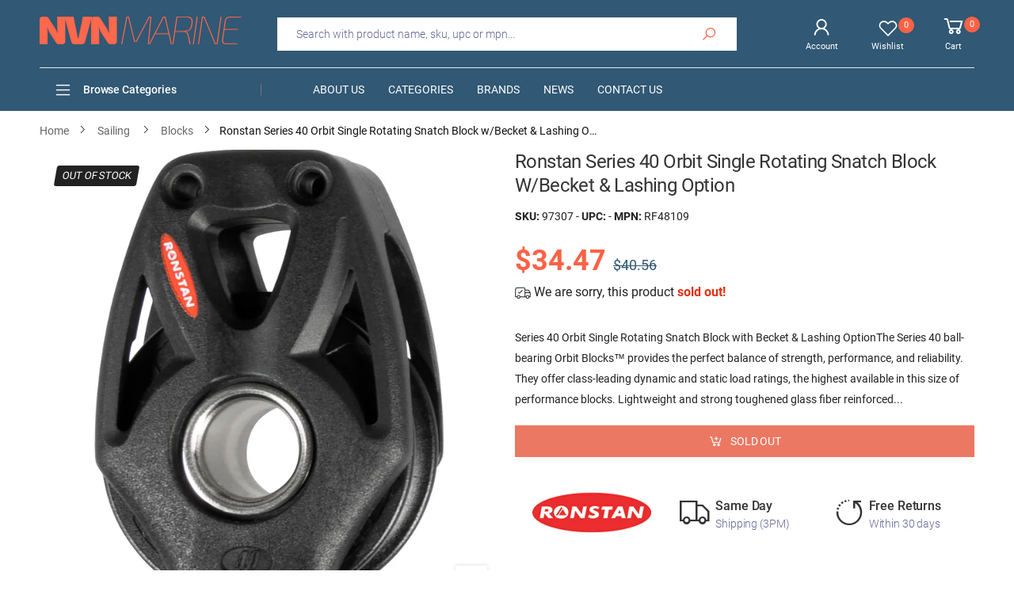

--- FILE ---
content_type: text/html; charset=utf-8
request_url: https://nvnmarine.com/products/108418-ronstan-series-40-orbit-single-rotating-snatch
body_size: 39508
content:
<!doctype html><!--[if IE 9]> <html class="ie9 no-js" lang="en" dir="ltr"> <![endif]-->
<!--[if (gt IE 9)|!(IE)]><!--> <html class="no-js" lang="en" dir="ltr"> <!--<![endif]-->
  <head>
    <meta charset="utf-8">
    <meta http-equiv="X-UA-Compatible" content="IE=edge">
    <meta name="viewport" content="width=device-width, initial-scale=1.0">
    <meta name="p:domain_verify" content="ae78b05fe09ad5054d9e6cda65f88dde"/>
    <meta name="google-site-verification" content="8nbjxSIFAE9eiB9PdukqLzM62Jl7Oyd-Y0gB62cicio" />
    <meta name="theme-color" content="#fb6246"> 
	<title>Ronstan Series 40 Orbit Single Rotating Snatch Block w/Becket &amp; Lashing Option | NVN Marine</title>
	<meta name="title" content="Ronstan Series 40 Orbit Single Rotating Snatch Block w/Becket &amp; Lashing Option | NVN Marine">
    <meta name="description" content="Buy with the best price Ronstan Series 40 Orbit Single Rotating Snatch Block w/Becket &amp;amp; Lashing Option MPN: RF48109 from NVN Marine! Same day shipping before 3pm.">
	<meta name="author" content="NVN Marine">
	<meta name="google-site-verification" content="_BCLYBxBpNI6QPGJbxUNNDLyX0qBQ3XOdC0h9okOVCs">
    <meta name="apple-mobile-web-app-title" content="NVN Marine">
    <meta name="application-name" content="NVN Marine">
    <meta name="msapplication-TileColor" content="#fb6246">
    <meta name="msapplication-config" content="//nvnmarine.com/cdn/shop/t/2/assets/browserconfig.xml?v=76596135966116920691703473095">
    <meta name="theme-color" content="#ffffff">
    <meta name="keywords" content="Ronstan Series 40 Orbit Single Rotating Snatch Block w/Becket &amp; Lashing Option,Ronstan,RF48109,,Ronstan,Sailing,Sailing,Sailing | Blocks,NVN Marine, nvnmarine.com"/>
    <meta property="og:site_name" content="NVN Marine">
    <meta property="og:url" content="https://nvnmarine.com/products/108418-ronstan-series-40-orbit-single-rotating-snatch">
    <meta property="og:title" content="Ronstan Series 40 Orbit Single Rotating Snatch Block w/Becket &amp; Lashing Option">
    <meta property="og:type" content="product">
    <meta property="og:description" content="Buy with the best price Ronstan Series 40 Orbit Single Rotating Snatch Block w/Becket &amp;amp; Lashing Option MPN: RF48109 from NVN Marine! Same day shipping before 3pm."><meta property="og:price:amount" content="34.47">
    <meta property="og:price:currency" content="USD"><meta property="og:image" content="http://nvnmarine.com/cdn/shop/files/108418-ronstan-series-40-orbit-single-rotating-snatch-0_1024x1024.jpg?v=1734782488"><meta property="og:image:secure_url" content="https://nvnmarine.com/cdn/shop/files/108418-ronstan-series-40-orbit-single-rotating-snatch-0_1024x1024.jpg?v=1734782488">
    <meta name="twitter:site" content="@nvnmarine">
    <meta name="twitter:card" content="summary_large_image">
    <meta name="twitter:title" content="Ronstan Series 40 Orbit Single Rotating Snatch Block w/Becket &amp; Lashing Option">
    <meta name="twitter:description" content="Buy with the best price Ronstan Series 40 Orbit Single Rotating Snatch Block w/Becket &amp;amp; Lashing Option MPN: RF48109 from NVN Marine! Same day shipping before 3pm.">
    <meta name="twitter:image" content="http://nvnmarine.com/cdn/shop/files/108418-ronstan-series-40-orbit-single-rotating-snatch-0_1024x1024.jpg?v=1734782488">
	<link rel="canonical" href="https://nvnmarine.com/products/108418-ronstan-series-40-orbit-single-rotating-snatch">
    <link rel="dns-prefetch" href="fonts.shopifycdn.com">
    <link rel="dns-prefetch" href="cdn.shopify.com">
    <link rel="dns-prefetch" href="pay.shopify.com">
    <link rel="dns-prefetch" href="connnect.facebook.net">
    <link rel="dns-prefetch" href="ajax.googleapis.com">
	<link rel="dns-prefetch" href="apis.google.com">
	<link rel="dns-prefetch" href="godog.shopifycloud.com">
	<link rel="dns-prefetch" href="monorail-edge.shopifysvc.com">
	<link rel="dns-prefetch" href="pay.google.com">
	<link rel="dns-prefetch" href="payments.amazon.com">
	<link rel="dns-prefetch" href="play.google.com">
	<link rel="dns-prefetch" href="productreviews.shopifycdn.com">
	<link rel="dns-prefetch" href="s.pinimg.com">
	<link rel="dns-prefetch" href="static-na.payments-amazon.com">
	<link rel="dns-prefetch" href="t.paypal.com">
	<link rel="dns-prefetch" href="stats.g.doubleclick.net">
	<link rel="dns-prefetch" href="www.facebook.com">
	<link rel="dns-prefetch" href="www.google-analytics.com">
	<link rel="dns-prefetch" href="www.google.com">
	<link rel="dns-prefetch" href="www.googleadservices.com">
	<link rel="dns-prefetch" href="www.googletagmanager.com">
	<link rel="dns-prefetch" href="www.gstatic.com">
	<link rel="dns-prefetch" href="www.paypal.com">
	<link rel="dns-prefetch" href="www.paypalobjects.com">
    <link rel="dns-prefetch" href="nvmarine.myshopify.com">
    <link rel="preload" href="//nvnmarine.com/cdn/shop/t/2/assets/style-speed.css?v=61574049896477127441703473095" as="style">
	<link rel="manifest" href="//nvnmarine.com/cdn/shop/t/2/assets/site.webmanifest.json?v=154222069793459947071703473095">
    <link rel="preload" href="//nvnmarine.com/cdn/shop/t/2/assets/theme.js?v=110830271874424911511713796048" as="script">
    <link rel="preload" href="//nvnmarine.com/cdn/shop/files/logo-n_255x@2x.png?v=1613787950" as="image" media="(min-width: 576px)">
    <link rel="preload" href="//nvnmarine.com/cdn/shop/files/logo-ns_255x_2x_51f5ecef-732c-4922-b62f-956c3ba3da7e_255x@2x.png?v=1613797559" as="image" media="(max-width: 575px)">
    <link rel="preload" href="https://cdn.shopify.com/s/files/1/0299/7266/0317/files/roboto_n4.woff2" as="font" type="font/woff2" crossorigin>
    <link rel="preload" href="//nvnmarine.com/cdn/shop/t/2/assets/midas.woff2?v=37795335809315635471588847278" as="font" type="font/woff2" crossorigin>
    <link rel="apple-touch-icon" sizes="180x180" href="//nvnmarine.com/cdn/shop/files/apple-touch-180_180x180.png?v=1613787952">
    <link rel="icon" type="image/png" sizes="32x32" href="//nvnmarine.com/cdn/shop/files/apple-touch-180_32x32.png?v=1613787952">
    <link rel="icon" type="image/png" sizes="16x16" href="//nvnmarine.com/cdn/shop/files/apple-touch-180_16x16.png?v=1613787952">
    
    <link rel="shortcut icon" href="//nvnmarine.com/cdn/shop/files/apple-touch-180_48x48.png?v=1613787952">
    <!-- BEGIN Merchantverse Code -->
    <script id='merchantverseScript'
    src="https://www.gstatic.com/merchantverse/merchantverse.js"
    defer>
    </script>
    <script type="text/javascript">
    merchantverseScript.addEventListener('load', function () {
    merchantverse.start({
    position: 'RIGHT_BOTTOM'
    });
    });
    </script>
    <!-- END Merchantverse Code --><link href="//nvnmarine.com/cdn/shop/t/2/assets/style-speed.css?v=61574049896477127441703473095" rel="stylesheet" type="text/css" media="all" /> <!--[if (lte IE 9) ]><script src="//nvnmarine.com/cdn/shop/t/2/assets/match-media.min.js?v=3235" type="text/javascript"></script><![endif]-->
    
    <!-- Global site tag (gtag.js) - Google Ads: 619866843 -->
    <script async src="https://www.googletagmanager.com/gtag/js?id=AW-623503723"></script>
    <script async src="https://www.google.com/recaptcha/api.js"></script>
    <script>
      window.dataLayer = window.dataLayer || [];
      function gtag(){dataLayer.push(arguments);}
      gtag('js', new Date());
	  gtag('config', 'AW-623503723', {'allow_enhanced_conversions':true});
      gtag('config', 'G-LKHSTRRN6N', {'allow_enhanced_conversions':true});
    </script>
    <script>
      var _paq = window._paq = window._paq || [];
      _paq.push(["setCookieDomain", "*.nvnmarine.com"]);
      _paq.push(['enableLinkTracking']);
      (function() {
        var u="https://secure.nvnmarine.com/a/";
        _paq.push(['setTrackerUrl', u+'a.php']);
        _paq.push(['setSiteId', '1']);
        var d=document, g=d.createElement('script'), s=d.getElementsByTagName('script')[0];
        g.async=true; g.src=u+'a.js'; s.parentNode.insertBefore(g,s);
      })();
    </script>
    <script> (function(w,d,t,r,u) { var f,n,i; w[u]=w[u]||[],f=function() { var o={ti:"56263959"}; o.q=w[u],w[u]=new UET(o),w[u].push("pageLoad") }, n=d.createElement(t),n.src=r,n.async=1,n.onload=n.onreadystatechange=function() { var s=this.readyState; s&&s!=="loaded"&&s!=="complete"||(f(),n.onload=n.onreadystatechange=null) }, i=d.getElementsByTagName(t)[0],i.parentNode.insertBefore(n,i) }) (window,document,"script","//bat.bing.com/bat.js","uetq"); </script>
    <script>window.performance && window.performance.mark && window.performance.mark('shopify.content_for_header.start');</script><meta id="shopify-digital-wallet" name="shopify-digital-wallet" content="/29972660317/digital_wallets/dialog">
<meta name="shopify-checkout-api-token" content="c92041d730609609595669dc290053af">
<link rel="alternate" type="application/json+oembed" href="https://nvnmarine.com/products/108418-ronstan-series-40-orbit-single-rotating-snatch.oembed">
<script async="async" src="/checkouts/internal/preloads.js?locale=en-US"></script>
<link rel="preconnect" href="https://shop.app" crossorigin="anonymous">
<script async="async" src="https://shop.app/checkouts/internal/preloads.js?locale=en-US&shop_id=29972660317" crossorigin="anonymous"></script>
<script id="apple-pay-shop-capabilities" type="application/json">{"shopId":29972660317,"countryCode":"US","currencyCode":"USD","merchantCapabilities":["supports3DS"],"merchantId":"gid:\/\/shopify\/Shop\/29972660317","merchantName":"NVN Marine","requiredBillingContactFields":["postalAddress","email"],"requiredShippingContactFields":["postalAddress","email"],"shippingType":"shipping","supportedNetworks":["visa","masterCard","amex","discover","elo","jcb"],"total":{"type":"pending","label":"NVN Marine","amount":"1.00"},"shopifyPaymentsEnabled":true,"supportsSubscriptions":true}</script>
<script id="shopify-features" type="application/json">{"accessToken":"c92041d730609609595669dc290053af","betas":["rich-media-storefront-analytics"],"domain":"nvnmarine.com","predictiveSearch":true,"shopId":29972660317,"locale":"en"}</script>
<script>var Shopify = Shopify || {};
Shopify.shop = "nvmarine.myshopify.com";
Shopify.locale = "en";
Shopify.currency = {"active":"USD","rate":"1.0"};
Shopify.country = "US";
Shopify.theme = {"name":"NVNMarine","id":82183618653,"schema_name":"Molla","schema_version":"1.5.1","theme_store_id":null,"role":"main"};
Shopify.theme.handle = "null";
Shopify.theme.style = {"id":null,"handle":null};
Shopify.cdnHost = "nvnmarine.com/cdn";
Shopify.routes = Shopify.routes || {};
Shopify.routes.root = "/";</script>
<script type="module">!function(o){(o.Shopify=o.Shopify||{}).modules=!0}(window);</script>
<script>!function(o){function n(){var o=[];function n(){o.push(Array.prototype.slice.apply(arguments))}return n.q=o,n}var t=o.Shopify=o.Shopify||{};t.loadFeatures=n(),t.autoloadFeatures=n()}(window);</script>
<script>
  window.ShopifyPay = window.ShopifyPay || {};
  window.ShopifyPay.apiHost = "shop.app\/pay";
  window.ShopifyPay.redirectState = null;
</script>
<script id="shop-js-analytics" type="application/json">{"pageType":"product"}</script>
<script defer="defer" async type="module" src="//nvnmarine.com/cdn/shopifycloud/shop-js/modules/v2/client.init-shop-cart-sync_BT-GjEfc.en.esm.js"></script>
<script defer="defer" async type="module" src="//nvnmarine.com/cdn/shopifycloud/shop-js/modules/v2/chunk.common_D58fp_Oc.esm.js"></script>
<script defer="defer" async type="module" src="//nvnmarine.com/cdn/shopifycloud/shop-js/modules/v2/chunk.modal_xMitdFEc.esm.js"></script>
<script type="module">
  await import("//nvnmarine.com/cdn/shopifycloud/shop-js/modules/v2/client.init-shop-cart-sync_BT-GjEfc.en.esm.js");
await import("//nvnmarine.com/cdn/shopifycloud/shop-js/modules/v2/chunk.common_D58fp_Oc.esm.js");
await import("//nvnmarine.com/cdn/shopifycloud/shop-js/modules/v2/chunk.modal_xMitdFEc.esm.js");

  window.Shopify.SignInWithShop?.initShopCartSync?.({"fedCMEnabled":true,"windoidEnabled":true});

</script>
<script>
  window.Shopify = window.Shopify || {};
  if (!window.Shopify.featureAssets) window.Shopify.featureAssets = {};
  window.Shopify.featureAssets['shop-js'] = {"shop-cart-sync":["modules/v2/client.shop-cart-sync_DZOKe7Ll.en.esm.js","modules/v2/chunk.common_D58fp_Oc.esm.js","modules/v2/chunk.modal_xMitdFEc.esm.js"],"init-fed-cm":["modules/v2/client.init-fed-cm_B6oLuCjv.en.esm.js","modules/v2/chunk.common_D58fp_Oc.esm.js","modules/v2/chunk.modal_xMitdFEc.esm.js"],"shop-cash-offers":["modules/v2/client.shop-cash-offers_D2sdYoxE.en.esm.js","modules/v2/chunk.common_D58fp_Oc.esm.js","modules/v2/chunk.modal_xMitdFEc.esm.js"],"shop-login-button":["modules/v2/client.shop-login-button_QeVjl5Y3.en.esm.js","modules/v2/chunk.common_D58fp_Oc.esm.js","modules/v2/chunk.modal_xMitdFEc.esm.js"],"pay-button":["modules/v2/client.pay-button_DXTOsIq6.en.esm.js","modules/v2/chunk.common_D58fp_Oc.esm.js","modules/v2/chunk.modal_xMitdFEc.esm.js"],"shop-button":["modules/v2/client.shop-button_DQZHx9pm.en.esm.js","modules/v2/chunk.common_D58fp_Oc.esm.js","modules/v2/chunk.modal_xMitdFEc.esm.js"],"avatar":["modules/v2/client.avatar_BTnouDA3.en.esm.js"],"init-windoid":["modules/v2/client.init-windoid_CR1B-cfM.en.esm.js","modules/v2/chunk.common_D58fp_Oc.esm.js","modules/v2/chunk.modal_xMitdFEc.esm.js"],"init-shop-for-new-customer-accounts":["modules/v2/client.init-shop-for-new-customer-accounts_C_vY_xzh.en.esm.js","modules/v2/client.shop-login-button_QeVjl5Y3.en.esm.js","modules/v2/chunk.common_D58fp_Oc.esm.js","modules/v2/chunk.modal_xMitdFEc.esm.js"],"init-shop-email-lookup-coordinator":["modules/v2/client.init-shop-email-lookup-coordinator_BI7n9ZSv.en.esm.js","modules/v2/chunk.common_D58fp_Oc.esm.js","modules/v2/chunk.modal_xMitdFEc.esm.js"],"init-shop-cart-sync":["modules/v2/client.init-shop-cart-sync_BT-GjEfc.en.esm.js","modules/v2/chunk.common_D58fp_Oc.esm.js","modules/v2/chunk.modal_xMitdFEc.esm.js"],"shop-toast-manager":["modules/v2/client.shop-toast-manager_DiYdP3xc.en.esm.js","modules/v2/chunk.common_D58fp_Oc.esm.js","modules/v2/chunk.modal_xMitdFEc.esm.js"],"init-customer-accounts":["modules/v2/client.init-customer-accounts_D9ZNqS-Q.en.esm.js","modules/v2/client.shop-login-button_QeVjl5Y3.en.esm.js","modules/v2/chunk.common_D58fp_Oc.esm.js","modules/v2/chunk.modal_xMitdFEc.esm.js"],"init-customer-accounts-sign-up":["modules/v2/client.init-customer-accounts-sign-up_iGw4briv.en.esm.js","modules/v2/client.shop-login-button_QeVjl5Y3.en.esm.js","modules/v2/chunk.common_D58fp_Oc.esm.js","modules/v2/chunk.modal_xMitdFEc.esm.js"],"shop-follow-button":["modules/v2/client.shop-follow-button_CqMgW2wH.en.esm.js","modules/v2/chunk.common_D58fp_Oc.esm.js","modules/v2/chunk.modal_xMitdFEc.esm.js"],"checkout-modal":["modules/v2/client.checkout-modal_xHeaAweL.en.esm.js","modules/v2/chunk.common_D58fp_Oc.esm.js","modules/v2/chunk.modal_xMitdFEc.esm.js"],"shop-login":["modules/v2/client.shop-login_D91U-Q7h.en.esm.js","modules/v2/chunk.common_D58fp_Oc.esm.js","modules/v2/chunk.modal_xMitdFEc.esm.js"],"lead-capture":["modules/v2/client.lead-capture_BJmE1dJe.en.esm.js","modules/v2/chunk.common_D58fp_Oc.esm.js","modules/v2/chunk.modal_xMitdFEc.esm.js"],"payment-terms":["modules/v2/client.payment-terms_Ci9AEqFq.en.esm.js","modules/v2/chunk.common_D58fp_Oc.esm.js","modules/v2/chunk.modal_xMitdFEc.esm.js"]};
</script>
<script id="__st">var __st={"a":29972660317,"offset":-18000,"reqid":"8fdd82fe-1baf-499d-a9b1-c6dbee154d86-1769450323","pageurl":"nvnmarine.com\/products\/108418-ronstan-series-40-orbit-single-rotating-snatch","u":"cbbce34f5695","p":"product","rtyp":"product","rid":6986969940061};</script>
<script>window.ShopifyPaypalV4VisibilityTracking = true;</script>
<script id="captcha-bootstrap">!function(){'use strict';const t='contact',e='account',n='new_comment',o=[[t,t],['blogs',n],['comments',n],[t,'customer']],c=[[e,'customer_login'],[e,'guest_login'],[e,'recover_customer_password'],[e,'create_customer']],r=t=>t.map((([t,e])=>`form[action*='/${t}']:not([data-nocaptcha='true']) input[name='form_type'][value='${e}']`)).join(','),a=t=>()=>t?[...document.querySelectorAll(t)].map((t=>t.form)):[];function s(){const t=[...o],e=r(t);return a(e)}const i='password',u='form_key',d=['recaptcha-v3-token','g-recaptcha-response','h-captcha-response',i],f=()=>{try{return window.sessionStorage}catch{return}},m='__shopify_v',_=t=>t.elements[u];function p(t,e,n=!1){try{const o=window.sessionStorage,c=JSON.parse(o.getItem(e)),{data:r}=function(t){const{data:e,action:n}=t;return t[m]||n?{data:e,action:n}:{data:t,action:n}}(c);for(const[e,n]of Object.entries(r))t.elements[e]&&(t.elements[e].value=n);n&&o.removeItem(e)}catch(o){console.error('form repopulation failed',{error:o})}}const l='form_type',E='cptcha';function T(t){t.dataset[E]=!0}const w=window,h=w.document,L='Shopify',v='ce_forms',y='captcha';let A=!1;((t,e)=>{const n=(g='f06e6c50-85a8-45c8-87d0-21a2b65856fe',I='https://cdn.shopify.com/shopifycloud/storefront-forms-hcaptcha/ce_storefront_forms_captcha_hcaptcha.v1.5.2.iife.js',D={infoText:'Protected by hCaptcha',privacyText:'Privacy',termsText:'Terms'},(t,e,n)=>{const o=w[L][v],c=o.bindForm;if(c)return c(t,g,e,D).then(n);var r;o.q.push([[t,g,e,D],n]),r=I,A||(h.body.append(Object.assign(h.createElement('script'),{id:'captcha-provider',async:!0,src:r})),A=!0)});var g,I,D;w[L]=w[L]||{},w[L][v]=w[L][v]||{},w[L][v].q=[],w[L][y]=w[L][y]||{},w[L][y].protect=function(t,e){n(t,void 0,e),T(t)},Object.freeze(w[L][y]),function(t,e,n,w,h,L){const[v,y,A,g]=function(t,e,n){const i=e?o:[],u=t?c:[],d=[...i,...u],f=r(d),m=r(i),_=r(d.filter((([t,e])=>n.includes(e))));return[a(f),a(m),a(_),s()]}(w,h,L),I=t=>{const e=t.target;return e instanceof HTMLFormElement?e:e&&e.form},D=t=>v().includes(t);t.addEventListener('submit',(t=>{const e=I(t);if(!e)return;const n=D(e)&&!e.dataset.hcaptchaBound&&!e.dataset.recaptchaBound,o=_(e),c=g().includes(e)&&(!o||!o.value);(n||c)&&t.preventDefault(),c&&!n&&(function(t){try{if(!f())return;!function(t){const e=f();if(!e)return;const n=_(t);if(!n)return;const o=n.value;o&&e.removeItem(o)}(t);const e=Array.from(Array(32),(()=>Math.random().toString(36)[2])).join('');!function(t,e){_(t)||t.append(Object.assign(document.createElement('input'),{type:'hidden',name:u})),t.elements[u].value=e}(t,e),function(t,e){const n=f();if(!n)return;const o=[...t.querySelectorAll(`input[type='${i}']`)].map((({name:t})=>t)),c=[...d,...o],r={};for(const[a,s]of new FormData(t).entries())c.includes(a)||(r[a]=s);n.setItem(e,JSON.stringify({[m]:1,action:t.action,data:r}))}(t,e)}catch(e){console.error('failed to persist form',e)}}(e),e.submit())}));const S=(t,e)=>{t&&!t.dataset[E]&&(n(t,e.some((e=>e===t))),T(t))};for(const o of['focusin','change'])t.addEventListener(o,(t=>{const e=I(t);D(e)&&S(e,y())}));const B=e.get('form_key'),M=e.get(l),P=B&&M;t.addEventListener('DOMContentLoaded',(()=>{const t=y();if(P)for(const e of t)e.elements[l].value===M&&p(e,B);[...new Set([...A(),...v().filter((t=>'true'===t.dataset.shopifyCaptcha))])].forEach((e=>S(e,t)))}))}(h,new URLSearchParams(w.location.search),n,t,e,['guest_login'])})(!0,!0)}();</script>
<script integrity="sha256-4kQ18oKyAcykRKYeNunJcIwy7WH5gtpwJnB7kiuLZ1E=" data-source-attribution="shopify.loadfeatures" defer="defer" src="//nvnmarine.com/cdn/shopifycloud/storefront/assets/storefront/load_feature-a0a9edcb.js" crossorigin="anonymous"></script>
<script crossorigin="anonymous" defer="defer" src="//nvnmarine.com/cdn/shopifycloud/storefront/assets/shopify_pay/storefront-65b4c6d7.js?v=20250812"></script>
<script data-source-attribution="shopify.dynamic_checkout.dynamic.init">var Shopify=Shopify||{};Shopify.PaymentButton=Shopify.PaymentButton||{isStorefrontPortableWallets:!0,init:function(){window.Shopify.PaymentButton.init=function(){};var t=document.createElement("script");t.src="https://nvnmarine.com/cdn/shopifycloud/portable-wallets/latest/portable-wallets.en.js",t.type="module",document.head.appendChild(t)}};
</script>
<script data-source-attribution="shopify.dynamic_checkout.buyer_consent">
  function portableWalletsHideBuyerConsent(e){var t=document.getElementById("shopify-buyer-consent"),n=document.getElementById("shopify-subscription-policy-button");t&&n&&(t.classList.add("hidden"),t.setAttribute("aria-hidden","true"),n.removeEventListener("click",e))}function portableWalletsShowBuyerConsent(e){var t=document.getElementById("shopify-buyer-consent"),n=document.getElementById("shopify-subscription-policy-button");t&&n&&(t.classList.remove("hidden"),t.removeAttribute("aria-hidden"),n.addEventListener("click",e))}window.Shopify?.PaymentButton&&(window.Shopify.PaymentButton.hideBuyerConsent=portableWalletsHideBuyerConsent,window.Shopify.PaymentButton.showBuyerConsent=portableWalletsShowBuyerConsent);
</script>
<script>
  function portableWalletsCleanup(e){e&&e.src&&console.error("Failed to load portable wallets script "+e.src);var t=document.querySelectorAll("shopify-accelerated-checkout .shopify-payment-button__skeleton, shopify-accelerated-checkout-cart .wallet-cart-button__skeleton"),e=document.getElementById("shopify-buyer-consent");for(let e=0;e<t.length;e++)t[e].remove();e&&e.remove()}function portableWalletsNotLoadedAsModule(e){e instanceof ErrorEvent&&"string"==typeof e.message&&e.message.includes("import.meta")&&"string"==typeof e.filename&&e.filename.includes("portable-wallets")&&(window.removeEventListener("error",portableWalletsNotLoadedAsModule),window.Shopify.PaymentButton.failedToLoad=e,"loading"===document.readyState?document.addEventListener("DOMContentLoaded",window.Shopify.PaymentButton.init):window.Shopify.PaymentButton.init())}window.addEventListener("error",portableWalletsNotLoadedAsModule);
</script>

<script type="module" src="https://nvnmarine.com/cdn/shopifycloud/portable-wallets/latest/portable-wallets.en.js" onError="portableWalletsCleanup(this)" crossorigin="anonymous"></script>
<script nomodule>
  document.addEventListener("DOMContentLoaded", portableWalletsCleanup);
</script>

<link id="shopify-accelerated-checkout-styles" rel="stylesheet" media="screen" href="https://nvnmarine.com/cdn/shopifycloud/portable-wallets/latest/accelerated-checkout-backwards-compat.css" crossorigin="anonymous">
<style id="shopify-accelerated-checkout-cart">
        #shopify-buyer-consent {
  margin-top: 1em;
  display: inline-block;
  width: 100%;
}

#shopify-buyer-consent.hidden {
  display: none;
}

#shopify-subscription-policy-button {
  background: none;
  border: none;
  padding: 0;
  text-decoration: underline;
  font-size: inherit;
  cursor: pointer;
}

#shopify-subscription-policy-button::before {
  box-shadow: none;
}

      </style>

<script>window.performance && window.performance.mark && window.performance.mark('shopify.content_for_header.end');</script>
    <script>
document.documentElement.className = document.documentElement.className.replace('no-js', 'js');
"undefined" == typeof window.$ && (window.$ = {})
"undefined" == typeof window.Shopify && (window.Shopify = {})
"undefined" == typeof Currency && (Kt_currency = {})
const themeAlign = "ltr";var localStorageCurrency = null, goto = !0, optionValue = '', optionIndex = '', shopLocale = "en",
groupsFilter = brands_icon = colorGroupFilter = currTags = currTags_handleize = collectionTags = iscollectionTags = new Array,
currPage = 0, canonical_url = "https://nvnmarine.com/products/108418-ronstan-series-40-orbit-single-rotating-snatch", lazy_firstLoad = true;
const product_id = 6986969940061,
product_handle = "108418-ronstan-series-40-orbit-single-rotating-snatch",
shopURL = "https://nvmarine.myshopify.com",
createPagesByTheme =true,
themeAjaxCart = true,
templateName = "product",
firstPrd = "/products/2011166-10-pin-chassis-jack-cup-type";
var theme = {
moneyFormat: "\u003cspan class=money\u003e ${{amount}}\u003c\/span\u003e",
money_with_currency_format: "${{amount}} USD",
money_format: " ${{amount}}",
attrTheme: false,
deliveryFormatDate: "dddd MM\/DD\/YYYY",
cartAttributes: {},
role: true
};Kt_currency.format = "money_format";
shopCurrency = "USD";window.setCookie=function(e,t,n,i,o){var r=new Date;r.setTime(r.getTime()+n*i*o*60*1e3);var g=0==o?1:"expires="+r.toUTCString();document.cookie=e+"="+t+";"+g+";path=/"},
window.getCookie=function(e){for(var t=e+"=",n=document.cookie.split(";"),i=0;i<n.length;i++){for(var o=n[i];" "==o.charAt(0);)o=o.substring(1);if(0==o.indexOf(t))return o.substring(t.length,o.length)}return""};
</script>    
    <script>
  var dataLayerData = {
  	'page': {
  		'template': "product",
  		'searchTerm': null,
  		'searchResults': null,
  		'currentPage': 1,
  		'currency': "USD",
  		'collection': null
  	},
  	'product': {},
  	'customer': {},
  	'collection': {},
  	'cart': {}
  };dataLayerData.event = 'productView';
  	dataLayerData.product = {
  		'id': 6986969940061,
  		'sku': "97307",
  		'title': "Ronstan Series 40 Orbit Single Rotating Snatch Block w\/Becket \u0026amp; Lashing Option",
  		'price': "34.47",
  		'type': "Sailing | Blocks",
  		'tags': ["Sailing","Sailing | Blocks","X_BRAND_100401","X_CATS_26*414","X_FAD","X_PRICE_10-50","X_PRICEST_17","X_TRANSPORT_RETURNABLE"],
  		'brand': "Ronstan",
  		'inStock': false,
  	    'stockQty': 0,
      	'hasNoVariants': true,
  		'numVariants': 1,
  	    'variantsInStock':  0,
  		'variants': [{
  					'name': "Ronstan Series 40 Orbit Single Rotating Snatch Block w\/Becket \u0026amp; Lashing Option",
  					'inStock': false,
  					'price': "34.47"
  				},]

  	};dataLayerData.cart.total = "0.00";
  	dataLayerData.cart.count = 0;
      dataLayerData.cart.products = [];window.dataLayer = window.dataLayer || [];
  window.dataLayer.push(dataLayerData);
</script>

<script>
 gtag('event', 'page_view', {
 'send_to': 'AW-623503723',
 'ecomm_pagetype': 'product',
 'ecomm_prodid': 'shopify_us_6986969940061_40681048670301',
 'ecomm_totalvalue': "34.47",
 'aw_merchant_id': 234640952,
 'aw_feed_country': 'US',
 'aw_feed_language': 'EN',
 'items': [
    {
      'id': '97307',
      'price':"34.47",
    }
  ]   
 });
 gtag('event', 'conversion', {
   'send_to': 'AW-623503723/AGF3CICBodUBEOvSp6kC',
   'ecomm_pagetype': 'product',
   'ecomm_prodid': 'shopify_us_6986969940061_40681048670301',
   'ecomm_totalvalue': "34.47",
   'aw_merchant_id': 234640952,
   'aw_feed_country': 'US',
   'aw_feed_language': 'EN',
   'items': [
    {
      'id': 'shopify_us_6986969940061_40681048670301',
      'price':"34.47"
    }
  ]
 });
gtag('event', 'view_item', {
 'send_to': 'G-LKHSTRRN6N',
 'currency': 'USD',
 'value': "34.47",
 'items': [
    {
      'item_id': 'shopify_us_6986969940061_40681048670301',
      'item_name': '"Ronstan Series 40 Orbit Single Rotating Snatch Block w\/Becket \u0026amp; Lashing Option"'
    }
  ]
 });
_paq.push(['setEcommerceView', "97307", "Ronstan Series 40 Orbit Single Rotating Snatch Block w\/Becket \u0026amp; Lashing Option", "Ronstan", 34.47]);
_paq.push(['trackPageView']);
</script>
<script>
window.uetq = window.uetq || [];
window.uetq.push('event', '', {'ecomm_prodid': 'shopify_us_6986969940061_40681048670301', 'ecomm_pagetype': 'product'});
</script>

<script type="text/javascript">
    (function(c,l,a,r,i,t,y){
        c[a]=c[a]||function(){(c[a].q=c[a].q||[]).push(arguments)};
        t=l.createElement(r);t.async=1;t.src="https://www.clarity.ms/tag/"+i;
        y=l.getElementsByTagName(r)[0];y.parentNode.insertBefore(t,y);
    })(window, document, "clarity", "script", "dvtscqt13m");
</script><meta name="robots" content="index,follow"> 
  <link href="https://monorail-edge.shopifysvc.com" rel="dns-prefetch">
<script>(function(){if ("sendBeacon" in navigator && "performance" in window) {try {var session_token_from_headers = performance.getEntriesByType('navigation')[0].serverTiming.find(x => x.name == '_s').description;} catch {var session_token_from_headers = undefined;}var session_cookie_matches = document.cookie.match(/_shopify_s=([^;]*)/);var session_token_from_cookie = session_cookie_matches && session_cookie_matches.length === 2 ? session_cookie_matches[1] : "";var session_token = session_token_from_headers || session_token_from_cookie || "";function handle_abandonment_event(e) {var entries = performance.getEntries().filter(function(entry) {return /monorail-edge.shopifysvc.com/.test(entry.name);});if (!window.abandonment_tracked && entries.length === 0) {window.abandonment_tracked = true;var currentMs = Date.now();var navigation_start = performance.timing.navigationStart;var payload = {shop_id: 29972660317,url: window.location.href,navigation_start,duration: currentMs - navigation_start,session_token,page_type: "product"};window.navigator.sendBeacon("https://monorail-edge.shopifysvc.com/v1/produce", JSON.stringify({schema_id: "online_store_buyer_site_abandonment/1.1",payload: payload,metadata: {event_created_at_ms: currentMs,event_sent_at_ms: currentMs}}));}}window.addEventListener('pagehide', handle_abandonment_event);}}());</script>
<script id="web-pixels-manager-setup">(function e(e,d,r,n,o){if(void 0===o&&(o={}),!Boolean(null===(a=null===(i=window.Shopify)||void 0===i?void 0:i.analytics)||void 0===a?void 0:a.replayQueue)){var i,a;window.Shopify=window.Shopify||{};var t=window.Shopify;t.analytics=t.analytics||{};var s=t.analytics;s.replayQueue=[],s.publish=function(e,d,r){return s.replayQueue.push([e,d,r]),!0};try{self.performance.mark("wpm:start")}catch(e){}var l=function(){var e={modern:/Edge?\/(1{2}[4-9]|1[2-9]\d|[2-9]\d{2}|\d{4,})\.\d+(\.\d+|)|Firefox\/(1{2}[4-9]|1[2-9]\d|[2-9]\d{2}|\d{4,})\.\d+(\.\d+|)|Chrom(ium|e)\/(9{2}|\d{3,})\.\d+(\.\d+|)|(Maci|X1{2}).+ Version\/(15\.\d+|(1[6-9]|[2-9]\d|\d{3,})\.\d+)([,.]\d+|)( \(\w+\)|)( Mobile\/\w+|) Safari\/|Chrome.+OPR\/(9{2}|\d{3,})\.\d+\.\d+|(CPU[ +]OS|iPhone[ +]OS|CPU[ +]iPhone|CPU IPhone OS|CPU iPad OS)[ +]+(15[._]\d+|(1[6-9]|[2-9]\d|\d{3,})[._]\d+)([._]\d+|)|Android:?[ /-](13[3-9]|1[4-9]\d|[2-9]\d{2}|\d{4,})(\.\d+|)(\.\d+|)|Android.+Firefox\/(13[5-9]|1[4-9]\d|[2-9]\d{2}|\d{4,})\.\d+(\.\d+|)|Android.+Chrom(ium|e)\/(13[3-9]|1[4-9]\d|[2-9]\d{2}|\d{4,})\.\d+(\.\d+|)|SamsungBrowser\/([2-9]\d|\d{3,})\.\d+/,legacy:/Edge?\/(1[6-9]|[2-9]\d|\d{3,})\.\d+(\.\d+|)|Firefox\/(5[4-9]|[6-9]\d|\d{3,})\.\d+(\.\d+|)|Chrom(ium|e)\/(5[1-9]|[6-9]\d|\d{3,})\.\d+(\.\d+|)([\d.]+$|.*Safari\/(?![\d.]+ Edge\/[\d.]+$))|(Maci|X1{2}).+ Version\/(10\.\d+|(1[1-9]|[2-9]\d|\d{3,})\.\d+)([,.]\d+|)( \(\w+\)|)( Mobile\/\w+|) Safari\/|Chrome.+OPR\/(3[89]|[4-9]\d|\d{3,})\.\d+\.\d+|(CPU[ +]OS|iPhone[ +]OS|CPU[ +]iPhone|CPU IPhone OS|CPU iPad OS)[ +]+(10[._]\d+|(1[1-9]|[2-9]\d|\d{3,})[._]\d+)([._]\d+|)|Android:?[ /-](13[3-9]|1[4-9]\d|[2-9]\d{2}|\d{4,})(\.\d+|)(\.\d+|)|Mobile Safari.+OPR\/([89]\d|\d{3,})\.\d+\.\d+|Android.+Firefox\/(13[5-9]|1[4-9]\d|[2-9]\d{2}|\d{4,})\.\d+(\.\d+|)|Android.+Chrom(ium|e)\/(13[3-9]|1[4-9]\d|[2-9]\d{2}|\d{4,})\.\d+(\.\d+|)|Android.+(UC? ?Browser|UCWEB|U3)[ /]?(15\.([5-9]|\d{2,})|(1[6-9]|[2-9]\d|\d{3,})\.\d+)\.\d+|SamsungBrowser\/(5\.\d+|([6-9]|\d{2,})\.\d+)|Android.+MQ{2}Browser\/(14(\.(9|\d{2,})|)|(1[5-9]|[2-9]\d|\d{3,})(\.\d+|))(\.\d+|)|K[Aa][Ii]OS\/(3\.\d+|([4-9]|\d{2,})\.\d+)(\.\d+|)/},d=e.modern,r=e.legacy,n=navigator.userAgent;return n.match(d)?"modern":n.match(r)?"legacy":"unknown"}(),u="modern"===l?"modern":"legacy",c=(null!=n?n:{modern:"",legacy:""})[u],f=function(e){return[e.baseUrl,"/wpm","/b",e.hashVersion,"modern"===e.buildTarget?"m":"l",".js"].join("")}({baseUrl:d,hashVersion:r,buildTarget:u}),m=function(e){var d=e.version,r=e.bundleTarget,n=e.surface,o=e.pageUrl,i=e.monorailEndpoint;return{emit:function(e){var a=e.status,t=e.errorMsg,s=(new Date).getTime(),l=JSON.stringify({metadata:{event_sent_at_ms:s},events:[{schema_id:"web_pixels_manager_load/3.1",payload:{version:d,bundle_target:r,page_url:o,status:a,surface:n,error_msg:t},metadata:{event_created_at_ms:s}}]});if(!i)return console&&console.warn&&console.warn("[Web Pixels Manager] No Monorail endpoint provided, skipping logging."),!1;try{return self.navigator.sendBeacon.bind(self.navigator)(i,l)}catch(e){}var u=new XMLHttpRequest;try{return u.open("POST",i,!0),u.setRequestHeader("Content-Type","text/plain"),u.send(l),!0}catch(e){return console&&console.warn&&console.warn("[Web Pixels Manager] Got an unhandled error while logging to Monorail."),!1}}}}({version:r,bundleTarget:l,surface:e.surface,pageUrl:self.location.href,monorailEndpoint:e.monorailEndpoint});try{o.browserTarget=l,function(e){var d=e.src,r=e.async,n=void 0===r||r,o=e.onload,i=e.onerror,a=e.sri,t=e.scriptDataAttributes,s=void 0===t?{}:t,l=document.createElement("script"),u=document.querySelector("head"),c=document.querySelector("body");if(l.async=n,l.src=d,a&&(l.integrity=a,l.crossOrigin="anonymous"),s)for(var f in s)if(Object.prototype.hasOwnProperty.call(s,f))try{l.dataset[f]=s[f]}catch(e){}if(o&&l.addEventListener("load",o),i&&l.addEventListener("error",i),u)u.appendChild(l);else{if(!c)throw new Error("Did not find a head or body element to append the script");c.appendChild(l)}}({src:f,async:!0,onload:function(){if(!function(){var e,d;return Boolean(null===(d=null===(e=window.Shopify)||void 0===e?void 0:e.analytics)||void 0===d?void 0:d.initialized)}()){var d=window.webPixelsManager.init(e)||void 0;if(d){var r=window.Shopify.analytics;r.replayQueue.forEach((function(e){var r=e[0],n=e[1],o=e[2];d.publishCustomEvent(r,n,o)})),r.replayQueue=[],r.publish=d.publishCustomEvent,r.visitor=d.visitor,r.initialized=!0}}},onerror:function(){return m.emit({status:"failed",errorMsg:"".concat(f," has failed to load")})},sri:function(e){var d=/^sha384-[A-Za-z0-9+/=]+$/;return"string"==typeof e&&d.test(e)}(c)?c:"",scriptDataAttributes:o}),m.emit({status:"loading"})}catch(e){m.emit({status:"failed",errorMsg:(null==e?void 0:e.message)||"Unknown error"})}}})({shopId: 29972660317,storefrontBaseUrl: "https://nvnmarine.com",extensionsBaseUrl: "https://extensions.shopifycdn.com/cdn/shopifycloud/web-pixels-manager",monorailEndpoint: "https://monorail-edge.shopifysvc.com/unstable/produce_batch",surface: "storefront-renderer",enabledBetaFlags: ["2dca8a86"],webPixelsConfigList: [{"id":"587661405","configuration":"{\"store\":\"nvmarine.myshopify.com\"}","eventPayloadVersion":"v1","runtimeContext":"STRICT","scriptVersion":"8450b52b59e80bfb2255f1e069ee1acd","type":"APP","apiClientId":740217,"privacyPurposes":["ANALYTICS","MARKETING","SALE_OF_DATA"],"dataSharingAdjustments":{"protectedCustomerApprovalScopes":["read_customer_address","read_customer_email","read_customer_name","read_customer_personal_data","read_customer_phone"]}},{"id":"556138589","configuration":"{\"config\":\"{\\\"google_tag_ids\\\":[\\\"G-LKHSTRRN6N\\\",\\\"AW-623503723\\\",\\\"GT-TBW2DKGS\\\"],\\\"target_country\\\":\\\"US\\\",\\\"gtag_events\\\":[{\\\"type\\\":\\\"begin_checkout\\\",\\\"action_label\\\":[\\\"G-LKHSTRRN6N\\\",\\\"AW-623503723\\\/bV1vCOjVrIoaEOvSp6kC\\\"]},{\\\"type\\\":\\\"search\\\",\\\"action_label\\\":[\\\"G-LKHSTRRN6N\\\",\\\"AW-623503723\\\/nSxICOLVrIoaEOvSp6kC\\\"]},{\\\"type\\\":\\\"view_item\\\",\\\"action_label\\\":[\\\"G-LKHSTRRN6N\\\",\\\"AW-623503723\\\/YjB8CN_VrIoaEOvSp6kC\\\",\\\"MC-83HHRQ1KFP\\\"]},{\\\"type\\\":\\\"purchase\\\",\\\"action_label\\\":[\\\"G-LKHSTRRN6N\\\",\\\"AW-623503723\\\/YHCTCNnVrIoaEOvSp6kC\\\",\\\"MC-83HHRQ1KFP\\\"]},{\\\"type\\\":\\\"page_view\\\",\\\"action_label\\\":[\\\"G-LKHSTRRN6N\\\",\\\"AW-623503723\\\/I-LGCNzVrIoaEOvSp6kC\\\",\\\"MC-83HHRQ1KFP\\\",\\\"AW-623503723\\\/AGF3CICBodUBEOvSp6kC\\\"]},{\\\"type\\\":\\\"add_payment_info\\\",\\\"action_label\\\":[\\\"G-LKHSTRRN6N\\\",\\\"AW-623503723\\\/j8tgCOvVrIoaEOvSp6kC\\\"]},{\\\"type\\\":\\\"add_to_cart\\\",\\\"action_label\\\":[\\\"G-LKHSTRRN6N\\\",\\\"AW-623503723\\\/gtRCCOXVrIoaEOvSp6kC\\\",\\\"AW-623503723\\\/9DGICNmPntUBEOvSp6kC\\\"]}],\\\"enable_monitoring_mode\\\":false}\"}","eventPayloadVersion":"v1","runtimeContext":"OPEN","scriptVersion":"b2a88bafab3e21179ed38636efcd8a93","type":"APP","apiClientId":1780363,"privacyPurposes":[],"dataSharingAdjustments":{"protectedCustomerApprovalScopes":["read_customer_address","read_customer_email","read_customer_name","read_customer_personal_data","read_customer_phone"]}},{"id":"171573341","configuration":"{\"pixel_id\":\"715717095898661\",\"pixel_type\":\"facebook_pixel\",\"metaapp_system_user_token\":\"-\"}","eventPayloadVersion":"v1","runtimeContext":"OPEN","scriptVersion":"ca16bc87fe92b6042fbaa3acc2fbdaa6","type":"APP","apiClientId":2329312,"privacyPurposes":["ANALYTICS","MARKETING","SALE_OF_DATA"],"dataSharingAdjustments":{"protectedCustomerApprovalScopes":["read_customer_address","read_customer_email","read_customer_name","read_customer_personal_data","read_customer_phone"]}},{"id":"shopify-app-pixel","configuration":"{}","eventPayloadVersion":"v1","runtimeContext":"STRICT","scriptVersion":"0450","apiClientId":"shopify-pixel","type":"APP","privacyPurposes":["ANALYTICS","MARKETING"]},{"id":"shopify-custom-pixel","eventPayloadVersion":"v1","runtimeContext":"LAX","scriptVersion":"0450","apiClientId":"shopify-pixel","type":"CUSTOM","privacyPurposes":["ANALYTICS","MARKETING"]}],isMerchantRequest: false,initData: {"shop":{"name":"NVN Marine","paymentSettings":{"currencyCode":"USD"},"myshopifyDomain":"nvmarine.myshopify.com","countryCode":"US","storefrontUrl":"https:\/\/nvnmarine.com"},"customer":null,"cart":null,"checkout":null,"productVariants":[{"price":{"amount":34.47,"currencyCode":"USD"},"product":{"title":"Ronstan Series 40 Orbit Single Rotating Snatch Block w\/Becket \u0026amp; Lashing Option","vendor":"Ronstan","id":"6986969940061","untranslatedTitle":"Ronstan Series 40 Orbit Single Rotating Snatch Block w\/Becket \u0026amp; Lashing Option","url":"\/products\/108418-ronstan-series-40-orbit-single-rotating-snatch","type":"Sailing | Blocks"},"id":"40681048670301","image":{"src":"\/\/nvnmarine.com\/cdn\/shop\/files\/108418-ronstan-series-40-orbit-single-rotating-snatch-0.jpg?v=1734782488"},"sku":"97307","title":"Default Title","untranslatedTitle":"Default Title"}],"purchasingCompany":null},},"https://nvnmarine.com/cdn","fcfee988w5aeb613cpc8e4bc33m6693e112",{"modern":"","legacy":""},{"shopId":"29972660317","storefrontBaseUrl":"https:\/\/nvnmarine.com","extensionBaseUrl":"https:\/\/extensions.shopifycdn.com\/cdn\/shopifycloud\/web-pixels-manager","surface":"storefront-renderer","enabledBetaFlags":"[\"2dca8a86\"]","isMerchantRequest":"false","hashVersion":"fcfee988w5aeb613cpc8e4bc33m6693e112","publish":"custom","events":"[[\"page_viewed\",{}],[\"product_viewed\",{\"productVariant\":{\"price\":{\"amount\":34.47,\"currencyCode\":\"USD\"},\"product\":{\"title\":\"Ronstan Series 40 Orbit Single Rotating Snatch Block w\/Becket \u0026amp; Lashing Option\",\"vendor\":\"Ronstan\",\"id\":\"6986969940061\",\"untranslatedTitle\":\"Ronstan Series 40 Orbit Single Rotating Snatch Block w\/Becket \u0026amp; Lashing Option\",\"url\":\"\/products\/108418-ronstan-series-40-orbit-single-rotating-snatch\",\"type\":\"Sailing | Blocks\"},\"id\":\"40681048670301\",\"image\":{\"src\":\"\/\/nvnmarine.com\/cdn\/shop\/files\/108418-ronstan-series-40-orbit-single-rotating-snatch-0.jpg?v=1734782488\"},\"sku\":\"97307\",\"title\":\"Default Title\",\"untranslatedTitle\":\"Default Title\"}}]]"});</script><script>
  window.ShopifyAnalytics = window.ShopifyAnalytics || {};
  window.ShopifyAnalytics.meta = window.ShopifyAnalytics.meta || {};
  window.ShopifyAnalytics.meta.currency = 'USD';
  var meta = {"product":{"id":6986969940061,"gid":"gid:\/\/shopify\/Product\/6986969940061","vendor":"Ronstan","type":"Sailing | Blocks","handle":"108418-ronstan-series-40-orbit-single-rotating-snatch","variants":[{"id":40681048670301,"price":3447,"name":"Ronstan Series 40 Orbit Single Rotating Snatch Block w\/Becket \u0026amp; Lashing Option","public_title":null,"sku":"97307"}],"remote":false},"page":{"pageType":"product","resourceType":"product","resourceId":6986969940061,"requestId":"8fdd82fe-1baf-499d-a9b1-c6dbee154d86-1769450323"}};
  for (var attr in meta) {
    window.ShopifyAnalytics.meta[attr] = meta[attr];
  }
</script>
<script class="analytics">
  (function () {
    var customDocumentWrite = function(content) {
      var jquery = null;

      if (window.jQuery) {
        jquery = window.jQuery;
      } else if (window.Checkout && window.Checkout.$) {
        jquery = window.Checkout.$;
      }

      if (jquery) {
        jquery('body').append(content);
      }
    };

    var hasLoggedConversion = function(token) {
      if (token) {
        return document.cookie.indexOf('loggedConversion=' + token) !== -1;
      }
      return false;
    }

    var setCookieIfConversion = function(token) {
      if (token) {
        var twoMonthsFromNow = new Date(Date.now());
        twoMonthsFromNow.setMonth(twoMonthsFromNow.getMonth() + 2);

        document.cookie = 'loggedConversion=' + token + '; expires=' + twoMonthsFromNow;
      }
    }

    var trekkie = window.ShopifyAnalytics.lib = window.trekkie = window.trekkie || [];
    if (trekkie.integrations) {
      return;
    }
    trekkie.methods = [
      'identify',
      'page',
      'ready',
      'track',
      'trackForm',
      'trackLink'
    ];
    trekkie.factory = function(method) {
      return function() {
        var args = Array.prototype.slice.call(arguments);
        args.unshift(method);
        trekkie.push(args);
        return trekkie;
      };
    };
    for (var i = 0; i < trekkie.methods.length; i++) {
      var key = trekkie.methods[i];
      trekkie[key] = trekkie.factory(key);
    }
    trekkie.load = function(config) {
      trekkie.config = config || {};
      trekkie.config.initialDocumentCookie = document.cookie;
      var first = document.getElementsByTagName('script')[0];
      var script = document.createElement('script');
      script.type = 'text/javascript';
      script.onerror = function(e) {
        var scriptFallback = document.createElement('script');
        scriptFallback.type = 'text/javascript';
        scriptFallback.onerror = function(error) {
                var Monorail = {
      produce: function produce(monorailDomain, schemaId, payload) {
        var currentMs = new Date().getTime();
        var event = {
          schema_id: schemaId,
          payload: payload,
          metadata: {
            event_created_at_ms: currentMs,
            event_sent_at_ms: currentMs
          }
        };
        return Monorail.sendRequest("https://" + monorailDomain + "/v1/produce", JSON.stringify(event));
      },
      sendRequest: function sendRequest(endpointUrl, payload) {
        // Try the sendBeacon API
        if (window && window.navigator && typeof window.navigator.sendBeacon === 'function' && typeof window.Blob === 'function' && !Monorail.isIos12()) {
          var blobData = new window.Blob([payload], {
            type: 'text/plain'
          });

          if (window.navigator.sendBeacon(endpointUrl, blobData)) {
            return true;
          } // sendBeacon was not successful

        } // XHR beacon

        var xhr = new XMLHttpRequest();

        try {
          xhr.open('POST', endpointUrl);
          xhr.setRequestHeader('Content-Type', 'text/plain');
          xhr.send(payload);
        } catch (e) {
          console.log(e);
        }

        return false;
      },
      isIos12: function isIos12() {
        return window.navigator.userAgent.lastIndexOf('iPhone; CPU iPhone OS 12_') !== -1 || window.navigator.userAgent.lastIndexOf('iPad; CPU OS 12_') !== -1;
      }
    };
    Monorail.produce('monorail-edge.shopifysvc.com',
      'trekkie_storefront_load_errors/1.1',
      {shop_id: 29972660317,
      theme_id: 82183618653,
      app_name: "storefront",
      context_url: window.location.href,
      source_url: "//nvnmarine.com/cdn/s/trekkie.storefront.a804e9514e4efded663580eddd6991fcc12b5451.min.js"});

        };
        scriptFallback.async = true;
        scriptFallback.src = '//nvnmarine.com/cdn/s/trekkie.storefront.a804e9514e4efded663580eddd6991fcc12b5451.min.js';
        first.parentNode.insertBefore(scriptFallback, first);
      };
      script.async = true;
      script.src = '//nvnmarine.com/cdn/s/trekkie.storefront.a804e9514e4efded663580eddd6991fcc12b5451.min.js';
      first.parentNode.insertBefore(script, first);
    };
    trekkie.load(
      {"Trekkie":{"appName":"storefront","development":false,"defaultAttributes":{"shopId":29972660317,"isMerchantRequest":null,"themeId":82183618653,"themeCityHash":"12349191955595477687","contentLanguage":"en","currency":"USD"},"isServerSideCookieWritingEnabled":true,"monorailRegion":"shop_domain","enabledBetaFlags":["65f19447"]},"Session Attribution":{},"S2S":{"facebookCapiEnabled":true,"source":"trekkie-storefront-renderer","apiClientId":580111}}
    );

    var loaded = false;
    trekkie.ready(function() {
      if (loaded) return;
      loaded = true;

      window.ShopifyAnalytics.lib = window.trekkie;

      var originalDocumentWrite = document.write;
      document.write = customDocumentWrite;
      try { window.ShopifyAnalytics.merchantGoogleAnalytics.call(this); } catch(error) {};
      document.write = originalDocumentWrite;

      window.ShopifyAnalytics.lib.page(null,{"pageType":"product","resourceType":"product","resourceId":6986969940061,"requestId":"8fdd82fe-1baf-499d-a9b1-c6dbee154d86-1769450323","shopifyEmitted":true});

      var match = window.location.pathname.match(/checkouts\/(.+)\/(thank_you|post_purchase)/)
      var token = match? match[1]: undefined;
      if (!hasLoggedConversion(token)) {
        setCookieIfConversion(token);
        window.ShopifyAnalytics.lib.track("Viewed Product",{"currency":"USD","variantId":40681048670301,"productId":6986969940061,"productGid":"gid:\/\/shopify\/Product\/6986969940061","name":"Ronstan Series 40 Orbit Single Rotating Snatch Block w\/Becket \u0026amp; Lashing Option","price":"34.47","sku":"97307","brand":"Ronstan","variant":null,"category":"Sailing | Blocks","nonInteraction":true,"remote":false},undefined,undefined,{"shopifyEmitted":true});
      window.ShopifyAnalytics.lib.track("monorail:\/\/trekkie_storefront_viewed_product\/1.1",{"currency":"USD","variantId":40681048670301,"productId":6986969940061,"productGid":"gid:\/\/shopify\/Product\/6986969940061","name":"Ronstan Series 40 Orbit Single Rotating Snatch Block w\/Becket \u0026amp; Lashing Option","price":"34.47","sku":"97307","brand":"Ronstan","variant":null,"category":"Sailing | Blocks","nonInteraction":true,"remote":false,"referer":"https:\/\/nvnmarine.com\/products\/108418-ronstan-series-40-orbit-single-rotating-snatch"});
      }
    });


        var eventsListenerScript = document.createElement('script');
        eventsListenerScript.async = true;
        eventsListenerScript.src = "//nvnmarine.com/cdn/shopifycloud/storefront/assets/shop_events_listener-3da45d37.js";
        document.getElementsByTagName('head')[0].appendChild(eventsListenerScript);

})();</script>
  <script>
  if (!window.ga || (window.ga && typeof window.ga !== 'function')) {
    window.ga = function ga() {
      (window.ga.q = window.ga.q || []).push(arguments);
      if (window.Shopify && window.Shopify.analytics && typeof window.Shopify.analytics.publish === 'function') {
        window.Shopify.analytics.publish("ga_stub_called", {}, {sendTo: "google_osp_migration"});
      }
      console.error("Shopify's Google Analytics stub called with:", Array.from(arguments), "\nSee https://help.shopify.com/manual/promoting-marketing/pixels/pixel-migration#google for more information.");
    };
    if (window.Shopify && window.Shopify.analytics && typeof window.Shopify.analytics.publish === 'function') {
      window.Shopify.analytics.publish("ga_stub_initialized", {}, {sendTo: "google_osp_migration"});
    }
  }
</script>
<script
  defer
  src="https://nvnmarine.com/cdn/shopifycloud/perf-kit/shopify-perf-kit-3.0.4.min.js"
  data-application="storefront-renderer"
  data-shop-id="29972660317"
  data-render-region="gcp-us-east1"
  data-page-type="product"
  data-theme-instance-id="82183618653"
  data-theme-name="Molla"
  data-theme-version="1.5.1"
  data-monorail-region="shop_domain"
  data-resource-timing-sampling-rate="10"
  data-shs="true"
  data-shs-beacon="true"
  data-shs-export-with-fetch="true"
  data-shs-logs-sample-rate="1"
  data-shs-beacon-endpoint="https://nvnmarine.com/api/collect"
></script>
</head>
  <body class="template-product"><div id="bg-overlay"></div>
    <div class="content_for_page"><div id="shopify-section-header" class="shopify-section"><!-- header.liquid --><header data-section-id="header" data-section-type="header-section" data-header-sticky="true">
  <div id="header-ontop" class="header-ontop is-sticky"></div>
  <div id="header" class="header style-02 styleDarken">
    <div class="content_header" style="margin-top: 0;margin-bottom: 0;padding: 0;" data-mt-respon="" data-mb-respon="" data-p-respon="" data-el="content_header" data-el-p="content_header"><div class="container">
  <div class="kiti--DropWindow">
    <div class="main-header-top kiti-DropWindowDesktop">
      <div class="row min-height align-items-center justify-content-between">
        <div class="header-logo col-5 col-lg-3"><a class="logo d-inline-block" href="/" style="max-width: 25.5rem;">
  <img class="d-none d-sm-block" src="//nvnmarine.com/cdn/shop/files/logo-n_255x@2x.png?v=1613787950" alt="NVN Marine"><img class="d-sm-none" src="//nvnmarine.com/cdn/shop/files/logo-ns_255x_2x_51f5ecef-732c-4922-b62f-956c3ba3da7e_255x@2x.png?v=1613797559" alt="NVN Marine"><span class="d-none">NVN Marine</span>
  </a></div>
        <div class="header-control col-12 col-lg-6 d-none d-lg-block">
          <div class="control-inner">			    	
            <div class="block-search input-cat">
              
<form class="box-search input-cat-right d-flex" action="/search" method="get" autocomplete="off">
  <input type="text" name="q" value="" class="search" placeholder="Search with product name, sku, upc or mpn..." required><button type="submit" class="button-search btn btn-primary">
    <i class="fkt-search m-0i" style="color:#fe674d !important;"></i>
  </button>
  <div class="livesearchDrop kiti--DropInner">
    <ul class="livesearch kt_scroll row mb-0"></ul>
  </div>
</form>

            </div>
          </div>
        </div>
        <div class="header-control col-7 col-lg-3">
          <div class="control-inner d-flex align-items-center justify-content-end">
            <div class="mobile-block block-menu-bar d-lg-none">
              <a href="#" class="menu-bar menu-toggle" aria-label="Menu toggle" title="Menu Toggle"><span class="icon"><span></span><span></span><span></span></span></a>
            </div><div class="block-account">
              <a href="/account/login" class="icon-link" title="Account Page" aria-label="Account">
                <div class="icon-count">
                  <i class="fkt-icon fkt-user"></i>
                </div>
                <span>Account</span>
              </a>
            </div><div class="block-wishlist">
              <a href="/account/login" class="icon-link" title="Account" aria-label="Account">
                <div class="icon-count">
                  <i class="fkt-icon fkt-heart-o"></i>
                  <span class="count wishlist-count">0</span>
                </div>
                <span>Wishlist</span>
              </a>
            </div><div class="block-minicart">
              
  <div class="mini-cart style-01" onclick="KT.popupOpen()">
    <a href="#" class="icon-link text-nowrap">
      <div class="icon-count kt-button">
        <i class="fkt-icon fkt-shopping-cart"></i>
        <span class="count cartCount">0</span>
      </div>
      <span class="total title cartCost" data-price="0"><span class=money> $0.00</span></span>
      <span>Cart</span>
    </a></div>

            </div></div>
        </div>
      </div>
    </div>
  </div>
</div><div class="header-bottom d-none d-lg-block">
  <div class="container">
    <div class="border-top not-sticky"></div>
    <div class="main-header">
      <div class="row align-items-center">
        <div class="header-control col-auto d-lg-none">
          <div class="control-inner">
            <div class="mobile-block block-menu-bar">
              <a href="#" class="menu-bar menu-toggle" aria-label="Menu toggle" title="Menu Toggle"><span class="icon"><span></span><span></span><span></span></span></a>
            </div>
          </div>
        </div><div class="header-control col-auto">
          <div class="dropdown category-dropdown">
            <a href="#" class="dropdown-toggle" role="button" data-toggle="dropdown" aria-haspopup="true" aria-expanded="false" data-display="static" title="Browse Categories" aria-label="Browse Categories">Browse Categories</a>
            <div class="dropdown-menu dropdown-menu-right"><a class="dropdown-item" href="/collections/anchoring-docking" aria-label="Anchoring & Docking">Anchoring & Docking</a><a class="dropdown-item" href="/collections/automotive-rv" aria-label="Automotive/RV">Automotive/RV</a><a class="dropdown-item" href="/collections/boat-outfitting" aria-label="Boat Outfitting">Boat Outfitting</a><a class="dropdown-item" href="/collections/camping" aria-label="Camping">Camping</a><a class="dropdown-item" href="/collections/cartography" aria-label="Cartography">Cartography</a><a class="dropdown-item" href="/collections/communication" aria-label="Communication">Communication</a><a class="dropdown-item" href="/collections/electrical" aria-label="Electrical">Electrical</a><a class="dropdown-item" href="/collections/entertainment" aria-label="Entertainment">Entertainment</a><a class="dropdown-item" href="/collections/hunting-fishing" aria-label="Hunting & Fishing">Hunting & Fishing</a><a class="dropdown-item" href="/collections/lighting" aria-label="Lighting">Lighting</a><a class="dropdown-item" href="/collections/marine-hardware" aria-label="Marine Hardware">Marine Hardware</a><a class="dropdown-item" href="/collections/marine-navigation-instruments" aria-label="Marine Navigation & Instruments">Marine Navigation & Instruments</a><a class="dropdown-item" href="/collections/marine-plumbing-ventilation" aria-label="Marine Plumbing & Ventilation">Marine Plumbing & Ventilation</a><a class="dropdown-item" href="/collections/marine-safety" aria-label="Marine Safety">Marine Safety</a><a class="dropdown-item" href="/collections/outdoor" aria-label="Outdoor">Outdoor</a><a class="dropdown-item" href="/collections/paddlesports" aria-label="Paddlesports">Paddlesports</a><a class="dropdown-item" href="/collections/ram-mount-store" aria-label="Ram Mount Store">Ram Mount Store</a><a class="dropdown-item" href="/collections/sailing" aria-label="Sailing">Sailing</a><a class="dropdown-item" href="/collections/trailering" aria-label="Trailering">Trailering</a><a class="dropdown-item" href="/collections/watersports" aria-label="Watersports">Watersports</a><a class="dropdown-item" href="/collections/winterizing" aria-label="Winterizing">Winterizing</a></div>
          </div>
        </div><div class="header-menu horizon-menu col-12 col-lg d-none d-lg-block">
          <nav class="main-navigation" data-width="992"><div style="padding-left: 1.5rem;padding-right: 1.5rem">
  <ul class="kt-nav main-menu clone-main-menu" style="padding-left: 1.5rem;padding-right: 1.5rem" data-margin="1.5"><li class="menu-item item-1589200384233" style="padding-left: 1.5rem;padding-right: 1.5rem" data-block="link">
            <a href="/pages/about-us">
              <span>About Us</span>        
            </a>
          </li><li class="menu-item item-1589202241966" style="padding-left: 1.5rem;padding-right: 1.5rem" data-block="link">
            <a href="/collections">
              <span>Categories</span>        
            </a>
          </li><li class="menu-item item-1589200483320" style="padding-left: 1.5rem;padding-right: 1.5rem" data-block="link">
            <a href="/pages/brands">
              <span>Brands</span>        
            </a>
          </li><li class="menu-item item-1593422615273" style="padding-left: 1.5rem;padding-right: 1.5rem" data-block="link">
            <a href="/blogs/news">
              <span>News</span>        
            </a>
          </li><li class="menu-item item-1589200411883" style="padding-left: 1.5rem;padding-right: 1.5rem" data-block="link">
            <a href="/pages/contact-us">
              <span>Contact Us</span>        
            </a>
          </li></ul>
</div></nav>
        </div>
      </div>
    </div>
  </div>
</div></div>
  </div>
  <div class="mobile-block d-lg-none">
    <div class="row min-height align-items-center justify-content-between">
      <div class="header-control col-12 col-lg-6">
        <div class="control-inner">           
          <div class="block-search input-cat" style="width: 100%;background-color: #fe674d;height: 41px;margin-top: -3px;">

            <form class="box-search input-cat-right d-flex" action="/search" method="get" autocomplete="off">
              <input type="text" name="q" value="" class="search mobileheaderinput" placeholder="Search in products..." required>
              <input type="hidden" name="type" value="product">
              <input type="hidden" name="fields" value="author,body,product_type,tag,title,variants.barcode,variants.sku,variants.title,vendor">
              <input type="hidden" name="unavailable_products" value="last">
              <button type="submit" class="button-search btn" style="background-color:#fff;color: #fe647d;margin-top: 1px;margin-right: 1px;flex:0 0 50px;max-width:40px;padding:0.8rem !important;">
                <i class="fkt-search m-0i" style="color:#fe647d !important;"></i>
              </button>
              <div class="livesearchDrop kiti--DropInner" style="max-width:100% !important;">
                <ul class="livesearch kt_scroll row mb-0" style="max-height:100% !important;"></ul>
              </div>
            </form>
            
          </div>
        </div>
      </div>
    </div>      
  </div><form method="post" action="/cart/update" id="currency_form" accept-charset="UTF-8" class="d-none" enctype="multipart/form-data"><input type="hidden" name="form_type" value="currency" /><input type="hidden" name="utf8" value="✓" /><input type="hidden" name="return_to" value="/products/108418-ronstan-series-40-orbit-single-rotating-snatch" /><input type="hidden" name="currency" value="USD"></form></header>

</div><div id="shopify-section-header-mobile" class="shopify-section"><!-- header-mobile.liquid --><aside data-section-id="header-mobile" data-section-type="header-mobile-section"> <div class="mobile-menu-container mobile-menu-light"><div class="mobile-menu-wrapper lazyload" data-include="/cart?view=mobile-menu"></div> </div></aside>
</div><div id="PageContainer" class="page-container shopify-section">
        <main class="main-content" id="MainContent"><div id="shopify-section-kt_banner_all_page" class="shopify-section all-page-section--kt kt_banner_all_page"><!-- kt_banner_all_page.liquid --></div><div id="shopify-section-kt_top_banner" class="shopify-section kt_top_banner"><!-- kt_top_banner.liquid --></div><div id="shopify-section-product-template" class="shopify-section"><div class="datajs--product-template"
    data-imgUrl="//nvnmarine.com/cdn/shop/t/2/assets/kiti?v=3235"
    data-imgspos="1,2"
    data-imgspos360=""
    data-vrimgpos="1"
    data-curpos="[1,2]"></div><div class="datasettings--product-template" data-use-maxheight="true"
    data-layout-section="1"
    data-width-section="true"
    data-use-thumb-vertical="false"
    data-gallery="true"
    data-use-inventory-management="true"
    data-trust-image-prdsingle="false"
    data-swatch-style="color"
    data-wide="true"
    data-stickyATC="true"
    data-video5="false"
    data-external-video="false"
    data-model="false"></div><div class="d-none prefetchCollection"><a href="/collections/ronstan-products" title="Ronstan"></a><a href="/collections/sailing" title="Sailing"></a></div><div class="border-top d-none d-lg-block" style="opacity: .3;"></div>
<div class="w-100">
  <div class="section-width container">
    <div class="product-page product-inner layout-1 pid_6986969940061" id="ProductSection-product-template" data-section-id="product-template" data-section-type="product" data-enable-history-state="true" data-enable-ajax-cart="true" data-product-id="6986969940061" data-use-thumb="true"><div class="breadcrumbs row align-items-center justify-content-between d-none d-md-flex">
  <div class="col-12">
    <ul class="breadcrumbs_content">
      <li class="home">
        <a title="Home" href="/" itemprop="url">
          <span>Home</span>
        </a>
      </li><li>
          <a title="Sailing" href="/collections/sailing" itemprop="url">
            <span>Sailing</span>
          </a>
        </li>
        <li>
          <a title="Sailing &gt; Blocks" href="/collections/sailing-blocks" itemprop="url">
            <span>Blocks</span>
          </a>
        </li><li><span>Ronstan Series 40 Orbit Single Rotating Snatch Block w/Becket & Lashing Option</span></li></ul>
  </div>
  
</div><div class="row outof--stock">
      	<div class="product-images col-12 col-lg-6">
          <div class="product-detail-image mb-2">
            <div class="images row"><div id="product-photo-slide--product-template" class="main-image main-image-wapper col-12 oneImagePhoto" data-vertical="false">
                  <div class="btn-group position-absolute d-flex flex-nowrap" style="z-index: 1">
                    <button class="kt_open360_6986969940061 d-none"><span class="kt kt-video-player">360</span></button>
                    
                      <button onclick="$('#product-photo-slide--product-template .swiper-slide-active a img').trigger('click')" data-toggle="tooltip" title="View large images in your viewport" aria-label="View large images in your viewport">
                        <span class="kt kt-wide-popup">
                          <svg xmlns="http://www.w3.org/2000/svg" viewBox="0 0 24 24"><path d="M2.65,7.62A.65.65,0,0,0,3.3,7V4.21l5.6,5.6a.65.65,0,0,0,.92-.92L4.21,3.3H7A.65.65,0,1,0,7,2H2.65A.65.65,0,0,0,2,2.65V7A.65.65,0,0,0,2.65,7.62Z"/><path d="M16.38,2.65A.65.65,0,0,0,17,3.3h2.76l-5.6,5.6a.65.65,0,0,0,.92.92l5.6-5.6V7A.65.65,0,1,0,22,7V2.65A.65.65,0,0,0,21.35,2H17A.65.65,0,0,0,16.38,2.65Z"/><path d="M21.35,16.38a.65.65,0,0,0-.65.65v2.76l-5.6-5.6a.65.65,0,0,0-.92.92l5.6,5.6H17A.65.65,0,0,0,17,22h4.32a.65.65,0,0,0,.65-.65V17A.65.65,0,0,0,21.35,16.38Z"/><path d="M7.62,21.35A.65.65,0,0,0,7,20.7H4.21l5.6-5.6a.65.65,0,1,0-.92-.92l-5.6,5.6V17A.65.65,0,0,0,2,17v4.32a.65.65,0,0,0,.65.65H7A.65.65,0,0,0,7.62,21.35Z"/></svg>
                        </span>
                      </button>
                    
</div>
                  <div class="flashs style-04"><span class="onexclusive sold-out">
                      <span class="text">OUT OF STOCK</span>
                    </span></div><div class="swiper-container photos-wrapper photos-wrapper-product-template nav-style-default nav-mode-default" data-slides-per-view="1" data-space-between="4" data-effect="fade"
>
  <div class="swiper-wrapper  SlickPhotoswipGallery product-single__photos product-single__photos-product-template"><div class="swiper-slide product-single__photos-item  gallery-image is-contain" data-src="//nvnmarine.com/cdn/shop/files/108418-ronstan-series-40-orbit-single-rotating-snatch-0.jpg?v=1734782488"><a href="javascript:void(0)" class="product-single__photo product-single__photo--product-template aspectRatio aspectRatioPlaceholder nonwidth" title="" data-src="//nvnmarine.com/cdn/shop/files/108418-ronstan-series-40-orbit-single-rotating-snatch-0_720x720@2x.jpg?v=1734782488" data-id="" style="max-width:1000px;"><img class="product-single__photo-image img-responsive lazyload" src="[data-uri]" data-src="//nvnmarine.com/cdn/shop/files/108418-ronstan-series-40-orbit-single-rotating-snatch-0_{width}x.jpg?v=1734782488" data-widths="[720, 872, 900, 1080]" data-aspectratio="1.0" data-sizes="auto" alt="Ronstan Series 40 Orbit Single Rotating Snatch Block w/Becket &amp;amp; Lashing Option" data-srcbase="//nvnmarine.com/cdn/shop/files/108418-ronstan-series-40-orbit-single-rotating-snatch-0_110x110@2x.jpg?v=1734782488" data-srcfix="//nvnmarine.com/cdn/shop/files/108418-ronstan-series-40-orbit-single-rotating-snatch-0.jpg?v=1734782488" data-size="1000x1000"><span class="loading-img"></span>
          </a></div></div><div class="swiper-button-next fkt-angle-right fkt-2x fkt-va"></div>
  <div class="swiper-button-prev fkt-angle-left fkt-2x fkt-va"></div></div></div><div id="product-thumb-slide--product-template" class="thumbnails productThumbSlide--product-template col-12 oneImageThumb" data-vertical="false"><div class="position-relative h-100"><div class="swiper-container thumbnails-wrapper thumbnails-wrapper-product-template nav-style-default nav-mode-default" data-slides-per-view="4" data-space-between="10" data-breakpoints='{"768": {"slidesPerView": 4}}'>
  <div class="swiper-wrapper  product-single__thumbnails product-single__thumbnails-product-template"><div class="swiper-slide product-single__thumbnails-item  gallery-image is-contain" data-src="//nvnmarine.com/cdn/shop/files/108418-ronstan-series-40-orbit-single-rotating-snatch-0.jpg?v=1734782488"><a href="javascript:void(0)" class="product-single__thumbnail product-single__thumbnail--product-template aspectRatio aspectRatioPlaceholder" title="" data-src="//nvnmarine.com/cdn/shop/files/108418-ronstan-series-40-orbit-single-rotating-snatch-0_720x720@2x.jpg?v=1734782488" data-id="">
            <img class="product-single__thumbnail-image img-responsive lazyload" src="[data-uri]" data-src="//nvnmarine.com/cdn/shop/files/108418-ronstan-series-40-orbit-single-rotating-snatch-0_110x110@2x.jpg?v=1734782488" alt="Ronstan Series 40 Orbit Single Rotating Snatch Block w/Becket &amp;amp; Lashing Option"></a></div></div></div></div>
                </div></div>
            <iframe id="resize-image-product"></iframe>
          </div>             
        </div>
      	<div class="summary entry-summary col-12 col-lg-6">
              <div class="content-summary">
                <h1 class="product-name entry-title">Ronstan Series 40 Orbit Single Rotating Snatch Block w/Becket &amp; Lashing Option</h1>
<div class="flash-deal mb-2">
                  <div class="d-inline-block">                
                    <b>SKU: </b> 97307  - <b>UPC: </b>   - <b>MPN: </b> RF48109<br />
                                        
                  </div>
                </div><div class="entry-price price" style="margin-bottom:0.3em">
  <ins class="ProductPrice-product-template" style="font-weight:bold;font-size:1.5em;">
    <span class=money> $34.47</span>
  </ins>
  <del class="ComparePrice-product-template">
    <span class=money> $40.56</span>
  </del><span class="UnitPrice-product-template text-nowrap d-none">
    
    (<span class="unit_price"></span> / <span class="base_unit"></span>)
  </span>
</div>
                
                <div class="flash-deal mb-3">                    
				  <div class="kt_progress_barx" style="margin-bottom:0.7em">
                    <div class="kt_progress_bar_prx items-countx d-flex flex-nowrap align-items-center" style="font-size:16px;">
						<p class="mb-0 label_countdown"><svg class="svg-icon" viewBox="0 0 24 24"><path d="M23.581,11.316a.589.589,0,0,0-.055-.2c-.006-.012,0-.026-.011-.038L21.541,7.789a1.763,1.763,0,0,0-1.505-.854h-4v-.6a2.914,2.914,0,0,0-2.911-2.91H3.311A2.914,2.914,0,0,0,.4,6.339V17.8a.6.6,0,0,0,.6.6H2.862a2.768,2.768,0,0,0,5.405,0h8.248a2.767,2.767,0,0,0,5.4,0H23a.6.6,0,0,0,.6-.6V11.4A.579.579,0,0,0,23.581,11.316ZM7.136,17.806a1.535,1.535,0,1,1,0-.016l0,.009Zm7.7-10.271V17.2H8.269a2.769,2.769,0,0,0-5.409,0H1.6V6.339a1.712,1.712,0,0,1,1.71-1.71h9.819a1.712,1.712,0,0,1,1.71,1.71Zm1.2.6h4a.558.558,0,0,1,.476.27l1.428,2.382h-5.9Zm3.177,11.235A1.573,1.573,0,0,1,17.646,17.8v0a1.572,1.572,0,1,1,1.572,1.573ZM22.4,17.2h-.471a2.772,2.772,0,0,0-5.413,0H16.04V11.991H22.4ZM11.669,7.471a.6.6,0,0,1,0,.849L7.315,12.674a.6.6,0,0,1-.849,0l-1.65-1.651a.6.6,0,1,1,.849-.849L6.891,11.4l3.93-3.93A.6.6,0,0,1,11.669,7.471Z"/></svg> We are sorry, this product <span style="font-weight:bold;color:#e02f0f;">sold out!</span></p>
                    </div>
                  </div>                  
                </div>                            
                                            
                <div class="clearfix"></div>                    
                <div class="entry-short-description">Series 40 Orbit Single Rotating Snatch Block with Becket &amp; Lashing OptionThe Series 40 ball-bearing Orbit Blocks™ provides the perfect balance of strength, performance, and reliability. They offer class-leading dynamic and static load ratings, the highest available in this size of performance blocks. Lightweight and strong toughened glass fiber reinforced...
</div><div class="action_when_fullwidth mb-2" style="margin-top: -0.5rem;">
                  <div class="product-addtocart"><div id="callBackVariant--product-template" class=""><form method="post" action="/cart/add" id="cart-form--product-template" accept-charset="UTF-8" class="cart product-form product-form-product-template" enctype="multipart/form-data"><input type="hidden" name="form_type" value="product" /><input type="hidden" name="utf8" value="✓" /><select name="id" id="ProductSelect-product-template" data-section="product-template" class="product-form__variants d-none">
  <option disabled="disabled">Default Title - Sold out</option>
</select><div class="row">
                          <div class="rowxxxx">
                          <div class="col-auto js-item-quantity js-item-quantity--product-template d-none d-none">
                            <div class="quantity">
                              <label for="qty-product-template">Qty<span>: </span></label>
                              <div class="control">
                                <a class="btn-number qtyminus quantity-minus" href="#"></a>
                                <input type="text" data-step="1" name="quantity" data-min="1" value="1" title="Qty" id="qty-product-template" class="input-qty input-text qty text" size="4" pattern="[0-9]*">
                                <a class="btn-number qtyplus quantity-plus" href="#"></a>
                              </div>
                            </div> 
                          </div>
						 </div><div class="col"><button type="submit" name="add" id="AddToCart-product-template" disabled="disabled" class="btn btn-primary  btn-shadow text-uppercase single_add_to_cart_button" onclick="gtag_addtocart_conversion()">
                              <i class="fkt-cart-plus fkt-lg"></i>
                              <span id="AddToCartText-product-template">Sold out</span>
                            </button></div>
                        </div>
                        <div class="preOrder preOrder--product-template mb-2" style="display:none">
                          <i class="fkt-exclamation-circle fkt-lg"></i>Will begin delivery on <span></span>
                        </div>
                            <div class="shopifyPaymentButton mb-2 w-100" style="display: none;">
                              <div data-shopify="payment-button" class="shopify-payment-button"> <shopify-accelerated-checkout recommended="{&quot;supports_subs&quot;:true,&quot;supports_def_opts&quot;:false,&quot;name&quot;:&quot;shop_pay&quot;,&quot;wallet_params&quot;:{&quot;shopId&quot;:29972660317,&quot;merchantName&quot;:&quot;NVN Marine&quot;,&quot;personalized&quot;:true}}" fallback="{&quot;supports_subs&quot;:true,&quot;supports_def_opts&quot;:true,&quot;name&quot;:&quot;buy_it_now&quot;,&quot;wallet_params&quot;:{}}" access-token="c92041d730609609595669dc290053af" buyer-country="US" buyer-locale="en" buyer-currency="USD" variant-params="[{&quot;id&quot;:40681048670301,&quot;requiresShipping&quot;:true}]" shop-id="29972660317" enabled-flags="[&quot;ae0f5bf6&quot;]" disabled > <div class="shopify-payment-button__button" role="button" disabled aria-hidden="true" style="background-color: transparent; border: none"> <div class="shopify-payment-button__skeleton">&nbsp;</div> </div> <div class="shopify-payment-button__more-options shopify-payment-button__skeleton" role="button" disabled aria-hidden="true">&nbsp;</div> </shopify-accelerated-checkout> <small id="shopify-buyer-consent" class="hidden" aria-hidden="true" data-consent-type="subscription"> This item is a recurring or deferred purchase. By continuing, I agree to the <span id="shopify-subscription-policy-button">cancellation policy</span> and authorize you to charge my payment method at the prices, frequency and dates listed on this page until my order is fulfilled or I cancel, if permitted. </small> </div>
                            </div><input type="hidden" name="product-id" value="6986969940061" /><input type="hidden" name="section-id" value="product-template" /></form></div>
                    <div class="section-width container icon-boxes-containerx">
                        <div class="row justify-content-center" style="margin-top:20px;"><div class="col-12 col-sm-4 col-lg-4" style="text-align:center;">
                              <a href="https://nvnmarine.com/collections/ronstan-products" title="Ronstan Products"><img src="https://cdn.shopify.com/s/files/1/0299/7266/0317/files/Ronstan.png" alt="Ronstan" /></a>
                          </div><div class="col-6 col-sm-4 col-lg-4">
                            <div class="icon-box icon-box-side">
                              <span class="icon-box-icon" ><a href="/pages/shipping-policy" title="Same Day Shipping">
                                  <i class="fkt-truck"></i>
                                </a></span>
                              <div class="icon-box-content">
                                <span class="icon-box-title">Same Day</span>
                                <p>Shipping (3PM)</p>
                              </div>
                            </div>
                          </div>              
                           <div class="col-6 col-sm-4 col-lg-4">
                            <div class="icon-box icon-box-side">
                              <span class="icon-box-icon"><a href="/pages/shipping-policy" title="Free Returns">
                                  <i class="fkt-rotate-left"></i>
                                </a></span>
                              <div class="icon-box-content">
                                <span class="icon-box-title">Free Returns</span>
                                <p>Within 30 days</p>
                              </div>
                            </div>
                          </div>
                        </div>        
                      </div>                     
                      
                    
                      
</div>
                  </div>
                </div>
                
                <div class="clearfix"></div></div>        
      </div>
    </div>
  </div>
</div><div class="tab-details-product tabs_style_1">
<div class="kt-tabs panel-group mb-4 w-100">
  <div class="w-100">
    <div class="tabs-width container" style="display:none;">
      <ul class="nav nav-pills justify-content-center" id="product-tabs" role="tablist"><li class="nav-item">
          <a href="#tab-kt1" class="nav-link active" id="#tab-kt1-tab" data-toggle="tab" role="tab" aria-controls="tab-21" aria-selected="true" aria-hidden="false" title="Product Description">Product Description</a>
        </li><li class="nav-item">
          <a href="#tab-kt3" class="nav-link" id="#tab-kt3-tab" data-toggle="tab" role="tab" aria-controls="tab-21" aria-selected="false" aria-hidden="true" title="Technical Specifications">Technical Specifications</a>
        </li><li class="nav-item">
          <a href="#tab-kt4" class="nav-link" id="#tab-kt4-tab" data-toggle="tab" role="tab" aria-controls="tab-21" aria-selected="false" aria-hidden="true" title="Product Review(s)">Product Review(s)</a>
        </li><li class="nav-item">
          <a href="#tab-kt5" class="nav-link" id="#tab-kt5-tab" data-toggle="tab" role="tab" aria-controls="tab-21" aria-selected="false" aria-hidden="true" title="Shipping & Return Info">Shipping & Return Info</a>
        </li></ul>
    </div>
  </div>
  <div class="tab-content tab-container"><div class="tb_description tab-pane fade active show" role="tabpanel" id="tab-kt1">
            <div class="tabs-width product-desc-content container">
              <div class="border">
                <h2 id="product-description">Ronstan Series 40 Orbit Single Rotating Snatch Block w/Becket &amp; Lashing Option Product Description</h2><p><strong>Series 40 Orbit Single Rotating Snatch Block with Becket &amp; Lashing Option</strong></p><p>The Series 40 ball-bearing Orbit Blocks™ provides the perfect balance of strength, performance, and reliability. They offer class-leading dynamic and static load ratings, the highest available in this size of performance blocks. Lightweight and strong toughened glass fiber reinforced nylon cheeks replace stainless steel straps used in traditional utility blocks - the perfect balance of performance and reliability.<br><br>As well as traditional single swivel blocks, the range includes single and double sheave lashing or soft attachment options through to multiple sheave blocks including those with quad and quin sheaves. The content is highly versatile allowing a multitude of possible systems right up to a 12:1 purchase mainsheet system for off-the-beach performance catamarans.<br><br>Series 40 Orbit Blocks™ are fitted with our carbon-reinforced C-Cleat™ for secure rope holding with low entry and exit efforts, and fairleads for fast action from any angle. Cleat arms are made from stainless steel and adjustable for setting your preferred cleating angle.<br><br>Ball Bearing versions incorporate our 2-stage bearing system using ball bearings to minimize friction and a secondary full-contact bearing to maintain low friction across the full working load range.<br><br>High Load versions are designed specifically for any application where high dynamic or static loads are expected. They feature a high-strength grade 2205 stainless steel sheave &amp; hub together with a triple bearing race to maintain low friction at very high loads.</p><p><strong>Features:</strong></p><ul>
<li>Class-leading dynamic and static load ratings</li>
<li>Lightweight, yet strong. Toughened, glass fiber reinforced nylon replaces stainless steel straps used in our traditional utility blocks</li>
<li>Low friction 2-stage ball bearing system for efficient and effortless trimming</li>
<li>Soft attachment, lashing and traditional swivel shackle head options</li>
<li>Low profile and compact</li>
<li>High performance cleating</li>
<li>Can be opened and used as a snatch block</li>
<li>Integrated becket</li>
</ul><p><strong>Applications:</strong></p><ul>
<li>Mainsheet systems and spinnaker sheets on dinghies, off-the-beach catamarans and sportsboats to 8m (26ft)</li>
<li>Halyard, vang and backstay applications on boats to 9m (30ft)</li>
<li>Control line applications on larger yachts</li>
</ul><p><strong>Specifications:</strong></p><ul>
<li>Sheave Ø: 1-9/16 in.</li>
<li>Max. Rope Ø: 3/8 in.</li>
<li>M.W.L.: 880 lb.</li>
<li>B. L.: 1760 lb.</li>
<li>Weight: 1.7 oz.</li>
</ul> <br><br>

            
<br /><br />Save <b>$6</b> when you buy the <b>Ronstan Series 40 Orbit Single Rotating Snatch Block w/Becket &amp; Lashing Option</b> for only <b>$34</b> from NVN Marine! Same day shipping before 3pm.
              </div>
            </div>
          </div>
<div class="tb_details tab-pane fade active show" role="tabpanel" id="tab-kt3">
            <div class="w-100">
              <div class="tabs-width product-desc-content container">
              <div class="border">
                <h2 id="technical-specifications">Ronstan Series 40 Orbit Single Rotating Snatch Block w/Becket &amp; Lashing Option Technical Specifications</h2><table class="shop_attributes">
                  <tbody><tr class="">
                      <th>Type:&nbsp;</th>
                      <td>
                        <p id="detail-type" class="ng-binding"><a href="/collections/types?q=Sailing%20%7C%20Blocks" title="Sailing | Blocks">Sailing | Blocks</a></p>
                      </td>
                    </tr><tr class="">
                      <th>Vendor:&nbsp;</th>
                      <td>
                        <p id="detail-vendor" class="ng-binding">Ronstan
                        </p>
                      </td>
                    </tr></tbody>
                </table>
              </div>
              </div>
            </div>
          </div><div class="tb_review tab-pane fade active show" role="tabpanel" id="tab-kt4">
            <div class="w-100">
              <div class="tabs-width product-desc-content container">
              <div class="border">
                <h2 id="user-reviews">Ronstan Series 40 Orbit Single Rotating Snatch Block w/Becket &amp; Lashing Option User Reviews</h2>
                

<div class="" style="text-align: initial">
  <div class="box-list-reviews">
    <div id="shopify-product-reviews" data-id="6986969940061"></div>
  </div>
  
  
  </div>
              </div>
              </div>
            </div>
          </div><div class="tb_shipping tab-pane fade active show" role="tabpanel" id="tab-kt5">
            <div class="w-100">
              <div class="tabs-width product-desc-content container">
              <div class="border">
                <h2 id="shipping-and-return">Ronstan Series 40 Orbit Single Rotating Snatch Block w/Becket &amp; Lashing Option Shipping &amp; Return</h2>
                <div class="shipping_tab"><p>For detailed shipping policy please check our <a href="https://nvnmarine.com/pages/shipping-policy" rel="nofollow">Shipping Policy</a> and you can find our <a href="https://nvnmarine.com/pages/return-and-refund-policy" rel="nofollow">Return and Refund Policy</a> here.</p>
</div>
              </div>
              </div>
            </div>
          </div></div>
</div>
</div><div class="kt-stickyAddCart product-inner darken" data-href="108418-ronstan-series-40-orbit-single-rotating-snatch" data-ktlz="onLoad">
  <form method="post" action="/cart/add" id="ProductSection-6986969940061-product-template" class="ktlz-form-pid-6986969940061" data-p-id="6986969940061" data-section-id="-6986969940061-product-template" data-options="1" data-pr-vrs="">
    <div class="position-fixed bottom">
      <button class="close" aria-label="Close" type="button" onclick="$('#form_variants').slideToggle();$('body').toggleClass('show-stickyAddCart');"></button>
      <div class="container position-relative"><div class="row align-items-center justify-content-between">
          <div class="col-12 col-md-7 infor">
            <div class="row align-items-center"><div class="col-auto">
                <div class="img_sticky product-thumb"><a class="aspectRatio aspectRatioPlaceholder is-cover" href="/products/108418-ronstan-series-40-orbit-single-rotating-snatch" title="Ronstan Series 40 Orbit Single Rotating Snatch Block w/Becket &amp; Lashing Option" aria-label="Ronstan Series 40 Orbit Single Rotating Snatch Block w/Becket &amp; Lashing Option" style="padding-bottom: 100.0%" style="padding-bottom: 100%">
  
  <div class="primary-thumb nonwidth" data-ogr="//nvnmarine.com/cdn/shop/files/108418-ronstan-series-40-orbit-single-rotating-snatch-0.jpg?v=1734782488"><img class="lazyload" src="[data-uri]" data-src="//nvnmarine.com/cdn/shop/files/108418-ronstan-series-40-orbit-single-rotating-snatch-0_{width}x.jpg?v=1734782488" data-widths="[360, 540, 720, 900]" data-aspectratio="1.0" data-sizes="auto" alt="Ronstan Series 40 Orbit Single Rotating Snatch Block w/Becket &amp;amp; Lashing Option">
  </div>
  
</a></div>
              </div><div class="col">
                <div class="title_sticky mt-2 mb-2">
                  <p class="m-0">Ronstan Series 40 Orbit Single Rotating Snatch Block w/Becket &amp; Lashing Option</p>
                  <div class="entry-price price mb-0">
                    <ins class="ProductPrice-product-template">
                      <span class=money> $34.47</span>
                    </ins>
                    <del class="ComparePrice-product-template">
                      <span class=money> $40.56</span>
                    </del><span class="UnitPrice-6986969940061 text-nowrap d-none" style="margin-top: .9rem;">
                      
                      (<span class="unit_price"></span> / <span class="base_unit"></span>)
                    </span>
                  </div>
                </div>
              </div>
            </div>
          </div>
          <div class="col-12 col-md-5 text-right btns-group">
            <div class="row flex-nowrap justify-content-end">
              <div class="quantity js-product-form__item--quantity d-none col-auto">
                <div class="control">
                  <a class="btn-number qtyminus quantity-minus" href="#"></a>
                  <input type="text" data-step="1" name="quantity" data-min="1" value="1" title="Qty" class="input-qty input-text qty text" size="4" pattern="[0-9]*">
                  <input type="hidden" name="id" value="40681048670301">
                  <a class="btn-number qtyplus quantity-plus" href="#"></a>
                </div>
              </div><div class="col-auto btns-wrapper position-relative pl-md-1"><input type="hidden" name="id" value="40681048670301"><input type="hidden" name="quantity" value="1"><a href="/products/108418-ronstan-series-40-orbit-single-rotating-snatch" class="btn btn-outline-white fkt-cart-plus text-uppercase product_type_simple add_to_cart_button addItemAjax sold_out disabled" aria-label="Sold out"><span class="text-nowrap">Sold out</span></a>
</div>
            </div>
          </div>
        </div>
      </div>
    </div>
  </form>
</div><style>.product-page .aspectRatioPlaceholder{padding-bottom: 100.0%}</style><script>var initialSlide = 0;</script><script type="application/json" id="ProductJson-product-template">
      {"id":6986969940061,"title":"Ronstan Series 40 Orbit Single Rotating Snatch Block w\/Becket \u0026amp; Lashing Option","handle":"108418-ronstan-series-40-orbit-single-rotating-snatch","description":"\u003cp\u003e\u003cstrong\u003eSeries 40 Orbit Single Rotating Snatch Block with Becket \u0026amp; Lashing Option\u003c\/strong\u003e\u003c\/p\u003e\u003cp\u003eThe Series 40 ball-bearing Orbit Blocks™ provides the perfect balance of strength, performance, and reliability. They offer class-leading dynamic and static load ratings, the highest available in this size of performance blocks. Lightweight and strong toughened glass fiber reinforced nylon cheeks replace stainless steel straps used in traditional utility blocks - the perfect balance of performance and reliability.\u003cbr\u003e\u003cbr\u003eAs well as traditional single swivel blocks, the range includes single and double sheave lashing or soft attachment options through to multiple sheave blocks including those with quad and quin sheaves. The content is highly versatile allowing a multitude of possible systems right up to a 12:1 purchase mainsheet system for off-the-beach performance catamarans.\u003cbr\u003e\u003cbr\u003eSeries 40 Orbit Blocks™ are fitted with our carbon-reinforced C-Cleat™ for secure rope holding with low entry and exit efforts, and fairleads for fast action from any angle. Cleat arms are made from stainless steel and adjustable for setting your preferred cleating angle.\u003cbr\u003e\u003cbr\u003eBall Bearing versions incorporate our 2-stage bearing system using ball bearings to minimize friction and a secondary full-contact bearing to maintain low friction across the full working load range.\u003cbr\u003e\u003cbr\u003eHigh Load versions are designed specifically for any application where high dynamic or static loads are expected. They feature a high-strength grade 2205 stainless steel sheave \u0026amp; hub together with a triple bearing race to maintain low friction at very high loads.\u003c\/p\u003e\u003cp\u003e\u003cstrong\u003eFeatures:\u003c\/strong\u003e\u003c\/p\u003e\u003cul\u003e\n\u003cli\u003eClass-leading dynamic and static load ratings\u003c\/li\u003e\n\u003cli\u003eLightweight, yet strong. Toughened, glass fiber reinforced nylon replaces stainless steel straps used in our traditional utility blocks\u003c\/li\u003e\n\u003cli\u003eLow friction 2-stage ball bearing system for efficient and effortless trimming\u003c\/li\u003e\n\u003cli\u003eSoft attachment, lashing and traditional swivel shackle head options\u003c\/li\u003e\n\u003cli\u003eLow profile and compact\u003c\/li\u003e\n\u003cli\u003eHigh performance cleating\u003c\/li\u003e\n\u003cli\u003eCan be opened and used as a snatch block\u003c\/li\u003e\n\u003cli\u003eIntegrated becket\u003c\/li\u003e\n\u003c\/ul\u003e\u003cp\u003e\u003cstrong\u003eApplications:\u003c\/strong\u003e\u003c\/p\u003e\u003cul\u003e\n\u003cli\u003eMainsheet systems and spinnaker sheets on dinghies, off-the-beach catamarans and sportsboats to 8m (26ft)\u003c\/li\u003e\n\u003cli\u003eHalyard, vang and backstay applications on boats to 9m (30ft)\u003c\/li\u003e\n\u003cli\u003eControl line applications on larger yachts\u003c\/li\u003e\n\u003c\/ul\u003e\u003cp\u003e\u003cstrong\u003eSpecifications:\u003c\/strong\u003e\u003c\/p\u003e\u003cul\u003e\n\u003cli\u003eSheave Ø: 1-9\/16 in.\u003c\/li\u003e\n\u003cli\u003eMax. Rope Ø: 3\/8 in.\u003c\/li\u003e\n\u003cli\u003eM.W.L.: 880 lb.\u003c\/li\u003e\n\u003cli\u003eB. L.: 1760 lb.\u003c\/li\u003e\n\u003cli\u003eWeight: 1.7 oz.\u003c\/li\u003e\n\u003c\/ul\u003e \u003cbr\u003e\u003cbr\u003e\n\n            !!!!----\u003cbr\u003ePRODUCT ID: 97307\u003cbr\u003e\n            SKU: NVN-97307\u003cbr\u003e\n            CSKU: CWR-97307\u003cbr\u003e\n            REWRITE: 108418-ronstan-series-40-orbit-single-rotating-snatch\u003cbr\u003e\n            MPN: RF48109\u003cbr\u003e\n            UPC: \u003cbr\u003e\n            ASIN: \u003cbr\u003e\n            WSKU: \u003cbr\u003e\n            SSKU: \u003cbr\u003e\n            KSKU: \u003cbr\u003e\n            GSKU: \u003cbr\u003e\n            MSKU: \u003cbr\u003e\n            LSKU: \u003cbr\u003e\n            NAME: Ronstan Series 40 Orbit Single Rotating Snatch Block w\/Becket \u0026amp; Lashing Option\u003cbr\u003e\n            NAME_EX: \u003cbr\u003e\n            PTITLE: Ronstan Series 40 Orbit Single Rotating Snatch Block w\/Becket \u0026amp; Lashing Option\u003cbr\u003e\n            TYPE: Sailing | Blocks\u003cbr\u003e\n            VENDOR: Ronstan\u003cbr\u003e\n            Google Category: VEHICLES \u0026amp; PARTS \u0026gt; VEHICLE PARTS \u0026amp; ACCESSORIES \u0026gt; WATERCRAFT PARTS \u0026amp; ACCESSORIES \u0026gt; SAILBOAT PARTS\u003cbr\u003e\n            Amazon Category: \u003cbr\u003e\n            Amazon Title: \u003cbr\u003e\n            Google Title: \u003cbr\u003e\n            Amazon Category: \u003cbr\u003e\n            Gtags:\u003cbr\u003e\u003cbr\u003e\n            GSpecs:\u003cbr\u003e\u003cbr\u003e\n            ","published_at":"2022-11-10T06:59:57-05:00","created_at":"2022-11-10T06:59:57-05:00","vendor":"Ronstan","type":"Sailing | Blocks","tags":["Sailing","Sailing | Blocks","X_BRAND_100401","X_CATS_26*414","X_FAD","X_PRICE_10-50","X_PRICEST_17","X_TRANSPORT_RETURNABLE"],"price":3447,"price_min":3447,"price_max":3447,"available":false,"price_varies":false,"compare_at_price":4056,"compare_at_price_min":4056,"compare_at_price_max":4056,"compare_at_price_varies":false,"variants":[{"id":40681048670301,"title":"Default Title","option1":"Default Title","option2":null,"option3":null,"sku":"97307","requires_shipping":true,"taxable":true,"featured_image":null,"available":false,"name":"Ronstan Series 40 Orbit Single Rotating Snatch Block w\/Becket \u0026amp; Lashing Option","public_title":null,"options":["Default Title"],"price":3447,"weight":0,"compare_at_price":4056,"inventory_management":"shopify","barcode":"","requires_selling_plan":false,"selling_plan_allocations":[],"quantity_rule":{"min":1,"max":null,"increment":1}}],"images":["\/\/nvnmarine.com\/cdn\/shop\/files\/108418-ronstan-series-40-orbit-single-rotating-snatch-0.jpg?v=1734782488"],"featured_image":"\/\/nvnmarine.com\/cdn\/shop\/files\/108418-ronstan-series-40-orbit-single-rotating-snatch-0.jpg?v=1734782488","options":["Title"],"media":[{"alt":"Ronstan Series 40 Orbit Single Rotating Snatch Block w\/Becket \u0026amp; Lashing Option","id":28782565228637,"position":1,"preview_image":{"aspect_ratio":1.0,"height":1000,"width":1000,"src":"\/\/nvnmarine.com\/cdn\/shop\/files\/108418-ronstan-series-40-orbit-single-rotating-snatch-0.jpg?v=1734782488"},"aspect_ratio":1.0,"height":1000,"media_type":"image","src":"\/\/nvnmarine.com\/cdn\/shop\/files\/108418-ronstan-series-40-orbit-single-rotating-snatch-0.jpg?v=1734782488","width":1000}],"requires_selling_plan":false,"selling_plan_groups":[],"content":"\u003cp\u003e\u003cstrong\u003eSeries 40 Orbit Single Rotating Snatch Block with Becket \u0026amp; Lashing Option\u003c\/strong\u003e\u003c\/p\u003e\u003cp\u003eThe Series 40 ball-bearing Orbit Blocks™ provides the perfect balance of strength, performance, and reliability. They offer class-leading dynamic and static load ratings, the highest available in this size of performance blocks. Lightweight and strong toughened glass fiber reinforced nylon cheeks replace stainless steel straps used in traditional utility blocks - the perfect balance of performance and reliability.\u003cbr\u003e\u003cbr\u003eAs well as traditional single swivel blocks, the range includes single and double sheave lashing or soft attachment options through to multiple sheave blocks including those with quad and quin sheaves. The content is highly versatile allowing a multitude of possible systems right up to a 12:1 purchase mainsheet system for off-the-beach performance catamarans.\u003cbr\u003e\u003cbr\u003eSeries 40 Orbit Blocks™ are fitted with our carbon-reinforced C-Cleat™ for secure rope holding with low entry and exit efforts, and fairleads for fast action from any angle. Cleat arms are made from stainless steel and adjustable for setting your preferred cleating angle.\u003cbr\u003e\u003cbr\u003eBall Bearing versions incorporate our 2-stage bearing system using ball bearings to minimize friction and a secondary full-contact bearing to maintain low friction across the full working load range.\u003cbr\u003e\u003cbr\u003eHigh Load versions are designed specifically for any application where high dynamic or static loads are expected. They feature a high-strength grade 2205 stainless steel sheave \u0026amp; hub together with a triple bearing race to maintain low friction at very high loads.\u003c\/p\u003e\u003cp\u003e\u003cstrong\u003eFeatures:\u003c\/strong\u003e\u003c\/p\u003e\u003cul\u003e\n\u003cli\u003eClass-leading dynamic and static load ratings\u003c\/li\u003e\n\u003cli\u003eLightweight, yet strong. Toughened, glass fiber reinforced nylon replaces stainless steel straps used in our traditional utility blocks\u003c\/li\u003e\n\u003cli\u003eLow friction 2-stage ball bearing system for efficient and effortless trimming\u003c\/li\u003e\n\u003cli\u003eSoft attachment, lashing and traditional swivel shackle head options\u003c\/li\u003e\n\u003cli\u003eLow profile and compact\u003c\/li\u003e\n\u003cli\u003eHigh performance cleating\u003c\/li\u003e\n\u003cli\u003eCan be opened and used as a snatch block\u003c\/li\u003e\n\u003cli\u003eIntegrated becket\u003c\/li\u003e\n\u003c\/ul\u003e\u003cp\u003e\u003cstrong\u003eApplications:\u003c\/strong\u003e\u003c\/p\u003e\u003cul\u003e\n\u003cli\u003eMainsheet systems and spinnaker sheets on dinghies, off-the-beach catamarans and sportsboats to 8m (26ft)\u003c\/li\u003e\n\u003cli\u003eHalyard, vang and backstay applications on boats to 9m (30ft)\u003c\/li\u003e\n\u003cli\u003eControl line applications on larger yachts\u003c\/li\u003e\n\u003c\/ul\u003e\u003cp\u003e\u003cstrong\u003eSpecifications:\u003c\/strong\u003e\u003c\/p\u003e\u003cul\u003e\n\u003cli\u003eSheave Ø: 1-9\/16 in.\u003c\/li\u003e\n\u003cli\u003eMax. Rope Ø: 3\/8 in.\u003c\/li\u003e\n\u003cli\u003eM.W.L.: 880 lb.\u003c\/li\u003e\n\u003cli\u003eB. L.: 1760 lb.\u003c\/li\u003e\n\u003cli\u003eWeight: 1.7 oz.\u003c\/li\u003e\n\u003c\/ul\u003e \u003cbr\u003e\u003cbr\u003e\n\n            !!!!----\u003cbr\u003ePRODUCT ID: 97307\u003cbr\u003e\n            SKU: NVN-97307\u003cbr\u003e\n            CSKU: CWR-97307\u003cbr\u003e\n            REWRITE: 108418-ronstan-series-40-orbit-single-rotating-snatch\u003cbr\u003e\n            MPN: RF48109\u003cbr\u003e\n            UPC: \u003cbr\u003e\n            ASIN: \u003cbr\u003e\n            WSKU: \u003cbr\u003e\n            SSKU: \u003cbr\u003e\n            KSKU: \u003cbr\u003e\n            GSKU: \u003cbr\u003e\n            MSKU: \u003cbr\u003e\n            LSKU: \u003cbr\u003e\n            NAME: Ronstan Series 40 Orbit Single Rotating Snatch Block w\/Becket \u0026amp; Lashing Option\u003cbr\u003e\n            NAME_EX: \u003cbr\u003e\n            PTITLE: Ronstan Series 40 Orbit Single Rotating Snatch Block w\/Becket \u0026amp; Lashing Option\u003cbr\u003e\n            TYPE: Sailing | Blocks\u003cbr\u003e\n            VENDOR: Ronstan\u003cbr\u003e\n            Google Category: VEHICLES \u0026amp; PARTS \u0026gt; VEHICLE PARTS \u0026amp; ACCESSORIES \u0026gt; WATERCRAFT PARTS \u0026amp; ACCESSORIES \u0026gt; SAILBOAT PARTS\u003cbr\u003e\n            Amazon Category: \u003cbr\u003e\n            Amazon Title: \u003cbr\u003e\n            Google Title: \u003cbr\u003e\n            Amazon Category: \u003cbr\u003e\n            Gtags:\u003cbr\u003e\u003cbr\u003e\n            GSpecs:\u003cbr\u003e\u003cbr\u003e\n            "}
    </script>
    <script type="application/json" id="ModelJson-product-template">
      []
    </script></div>
<div id="shopify-section-kt_cwrRelated" class="shopify-section"><!-- kt_cwrRelated.liquid --></div>
<div id="shopify-section-kt_recentlyViewedProducts" class="shopify-section"><!-- kt_recentlyViewedProducts.liquid --><div class="load_recent"></div></div>
<div id="shopify-section-kt_relatedProduct" class="shopify-section"><!-- kt_relatedProduct.liquid --><div data-section-id="kt_relatedProduct" id="Swiper-kt_relatedProduct" data-section-type="swiper-section"><div class="lazyload loadvariant" data-include="/recommendations/products?section_id=kt_relatedProduct&product_id=6986969940061&limit=8&design_theme_id=82183618653"></div></div>
</div>
<section id="askModal" class="modal fade" aria-hidden="false" aria-labelledby="askModalLabel" role="dialog" tabindex="-1">
  <div class="modal-dialog modal-md modal-dialog-centered">
    <div class="modal-content">
      <div class="modal-header px-4">
        <h5 class="modal-title">Contact Seller</h5>
        <button type="button" class="close" data-dismiss="modal" aria-label="Close">
          <span aria-hidden="true">×</span>
        </button>
      </div>
      <div class="modal-body px-4 pb-2">
        <div class="content-item">
          <p>Have a question?</p>
          <div class="ask-layout-product">
            <div class="contact-form form-default"><form method="post" action="/contact#contact_form" id="contact_form" accept-charset="UTF-8" class="contact-form"><input type="hidden" name="form_type" value="contact" /><input type="hidden" name="utf8" value="✓" /><input type="hidden" name="contact[product name]" value="Ronstan Series 40 Orbit Single Rotating Snatch Block w/Becket &amp; Lashing Option" class="form-control">
                <input type="hidden" name="contact[product link]" value="/products/108418-ronstan-series-40-orbit-single-rotating-snatch" class="form-control">
                <div class="row">
                  <div class="col-md-12">
                    <div class="form-group">
                      <textarea name="contact[body]" class="form-control" rows="8" placeholder="Your Message" required=""></textarea>
                    </div>
                    <div class="form-group">
                      <input type="text" name="contact[name]" value="" class="form-control" placeholder="Your Name" required="">
                    </div>
                    <div class="form-group">
                      <input type="email" name="contact[email]" autocorrect="off" autocapitalize="off" value="" class="form-control" placeholder="Your Email" required="">
                    </div>
                    <div class="form-group">
                      <input type="tel" name="contact[phone]" pattern="[0-9\-]*" value="" class="form-control" placeholder="Your Phone" required="">
                    </div>
                  </div>
                </div>
              <button aria-label="Ask" type="submit" class="btn btn-primary">SEND MESSAGE</button></form></div>
        </div>
      </div>
    </div>
  </div>
</section>
        </main>
      </div><div id="shopify-section-footer_02" class="shopify-section footer_02"><!-- footer_02.liquid --><footer class="w-100" data-section-id="footer_02" data-section-type="footer-section">
  <div class="footer content_footer_02 border-top" style="padding:0;margin-top: 0;margin-bottom: 0;background-color:rgba(49, 88, 116, 0.5);" data-mt-respon="" data-mb-respon="" data-p-respon="" data-el=".content_footer_02" data-el-p=".content_footer_02">   
    <div class="section-width container">
      <div class="footer-middle">
        <div class="row">
          <div class="col-sm-12 col-lg-6">
            <div class="widget widget-about">
              <p><b>NVN Marine</b> is a <i>New York</i> headquartered company who has <b>over 10 years experience</b> in selling <i>marine products</i> and operates <b>21 warehouses</b> all around the United States.<br><p class="mb-2"><b>Warehouse Locations: </b> Florida (4), New Jersey (3), California (2), Michigan (2), Washington (2), Connecticut, Georgia, Louisiana, Minnesota, Pennsylvania, South Carolina, Texas, Virginia</p><u>Your satisfaction</u> is our first priority, that's why we are shipping your order <br> <b>same day</b> <i>(before 3pm EST)</i> with <b>30 day hassle free return</b> policy.<br><br><strong>You can make a payment with:</strong><br>
<svg class="icon icon--full-color" xmlns="http://www.w3.org/2000/svg" role="img" viewBox="0 0 38 24" width="38" height="24" aria-labelledby="pi-amazon"><title id="pi-amazon">Amazon</title><path d="M35 0H3C1.3 0 0 1.3 0 3v18c0 1.7 1.4 3 3 3h32c1.7 0 3-1.3 3-3V3c0-1.7-1.4-3-3-3z" fill="#000" fill-rule="nonzero" opacity=".07"/><path d="M35 1c1.1 0 2 .9 2 2v18c0 1.1-.9 2-2 2H3c-1.1 0-2-.9-2-2V3c0-1.1.9-2 2-2h32" fill="#FFF" fill-rule="nonzero"/><path d="M25.26 16.23c-1.697 1.48-4.157 2.27-6.275 2.27-2.97 0-5.644-1.3-7.666-3.463-.16-.17-.018-.402.173-.27 2.183 1.504 4.882 2.408 7.67 2.408 1.88 0 3.95-.46 5.85-1.416.288-.145.53.222.248.47v.001zm.706-.957c-.216-.328-1.434-.155-1.98-.078-.167.024-.193-.148-.043-.27.97-.81 2.562-.576 2.748-.305.187.272-.047 2.16-.96 3.063-.14.138-.272.064-.21-.12.205-.604.664-1.96.446-2.29h-.001z" fill="#F90" fill-rule="nonzero"/><path d="M21.814 15.291c-.574-.498-.676-.73-.993-1.205-.947 1.012-1.618 1.315-2.85 1.315-1.453 0-2.587-.938-2.587-2.818 0-1.467.762-2.467 1.844-2.955.94-.433 2.25-.51 3.25-.628v-.235c0-.43.033-.94-.208-1.31-.212-.333-.616-.47-.97-.47-.66 0-1.25.353-1.392 1.085-.03.163-.144.323-.3.33l-1.677-.187c-.14-.033-.296-.153-.257-.38.386-2.125 2.223-2.766 3.867-2.766.84 0 1.94.234 2.604.9.842.82.762 1.918.762 3.11v2.818c0 .847.335 1.22.65 1.676.113.164.138.36-.003.482-.353.308-.98.88-1.326 1.2a.367.367 0 0 1-.414.038zm-1.659-2.533c.34-.626.323-1.214.323-1.918v-.392c-1.25 0-2.57.28-2.57 1.82 0 .782.386 1.31 1.05 1.31.487 0 .922-.312 1.197-.82z" fill="#221F1F"/></svg>

<svg class="icon icon--full-color" xmlns="http://www.w3.org/2000/svg" role="img" aria-labelledby="pi-american_express" viewBox="0 0 38 24" width="38" height="24"><title id="pi-american_express">American Express</title><path fill="#000" d="M35 0H3C1.3 0 0 1.3 0 3v18c0 1.7 1.4 3 3 3h32c1.7 0 3-1.3 3-3V3c0-1.7-1.4-3-3-3Z" opacity=".07"/><path fill="#006FCF" d="M35 1c1.1 0 2 .9 2 2v18c0 1.1-.9 2-2 2H3c-1.1 0-2-.9-2-2V3c0-1.1.9-2 2-2h32Z"/><path fill="#FFF" d="M22.012 19.936v-8.421L37 11.528v2.326l-1.732 1.852L37 17.573v2.375h-2.766l-1.47-1.622-1.46 1.628-9.292-.02Z"/><path fill="#006FCF" d="M23.013 19.012v-6.57h5.572v1.513h-3.768v1.028h3.678v1.488h-3.678v1.01h3.768v1.531h-5.572Z"/><path fill="#006FCF" d="m28.557 19.012 3.083-3.289-3.083-3.282h2.386l1.884 2.083 1.89-2.082H37v.051l-3.017 3.23L37 18.92v.093h-2.307l-1.917-2.103-1.898 2.104h-2.321Z"/><path fill="#FFF" d="M22.71 4.04h3.614l1.269 2.881V4.04h4.46l.77 2.159.771-2.159H37v8.421H19l3.71-8.421Z"/><path fill="#006FCF" d="m23.395 4.955-2.916 6.566h2l.55-1.315h2.98l.55 1.315h2.05l-2.904-6.566h-2.31Zm.25 3.777.875-2.09.873 2.09h-1.748Z"/><path fill="#006FCF" d="M28.581 11.52V4.953l2.811.01L32.84 9l1.456-4.046H37v6.565l-1.74.016v-4.51l-1.644 4.494h-1.59L30.35 7.01v4.51h-1.768Z"/></svg>

<svg class="icon icon--full-color" version="1.1" xmlns="http://www.w3.org/2000/svg" role="img" x="0" y="0" width="38" height="24" viewBox="0 0 165.521 105.965" xml:space="preserve" aria-labelledby="pi-apple_pay"><title id="pi-apple_pay">Apple Pay</title><path fill="#000" d="M150.698 0H14.823c-.566 0-1.133 0-1.698.003-.477.004-.953.009-1.43.022-1.039.028-2.087.09-3.113.274a10.51 10.51 0 0 0-2.958.975 9.932 9.932 0 0 0-4.35 4.35 10.463 10.463 0 0 0-.975 2.96C.113 9.611.052 10.658.024 11.696a70.22 70.22 0 0 0-.022 1.43C0 13.69 0 14.256 0 14.823v76.318c0 .567 0 1.132.002 1.699.003.476.009.953.022 1.43.028 1.036.09 2.084.275 3.11a10.46 10.46 0 0 0 .974 2.96 9.897 9.897 0 0 0 1.83 2.52 9.874 9.874 0 0 0 2.52 1.83c.947.483 1.917.79 2.96.977 1.025.183 2.073.245 3.112.273.477.011.953.017 1.43.02.565.004 1.132.004 1.698.004h135.875c.565 0 1.132 0 1.697-.004.476-.002.952-.009 1.431-.02 1.037-.028 2.085-.09 3.113-.273a10.478 10.478 0 0 0 2.958-.977 9.955 9.955 0 0 0 4.35-4.35c.483-.947.789-1.917.974-2.96.186-1.026.246-2.074.274-3.11.013-.477.02-.954.022-1.43.004-.567.004-1.132.004-1.699V14.824c0-.567 0-1.133-.004-1.699a63.067 63.067 0 0 0-.022-1.429c-.028-1.038-.088-2.085-.274-3.112a10.4 10.4 0 0 0-.974-2.96 9.94 9.94 0 0 0-4.35-4.35A10.52 10.52 0 0 0 156.939.3c-1.028-.185-2.076-.246-3.113-.274a71.417 71.417 0 0 0-1.431-.022C151.83 0 151.263 0 150.698 0z" /><path fill="#FFF" d="M150.698 3.532l1.672.003c.452.003.905.008 1.36.02.793.022 1.719.065 2.583.22.75.135 1.38.34 1.984.648a6.392 6.392 0 0 1 2.804 2.807c.306.6.51 1.226.645 1.983.154.854.197 1.783.218 2.58.013.45.019.9.02 1.36.005.557.005 1.113.005 1.671v76.318c0 .558 0 1.114-.004 1.682-.002.45-.008.9-.02 1.35-.022.796-.065 1.725-.221 2.589a6.855 6.855 0 0 1-.645 1.975 6.397 6.397 0 0 1-2.808 2.807c-.6.306-1.228.511-1.971.645-.881.157-1.847.2-2.574.22-.457.01-.912.017-1.379.019-.555.004-1.113.004-1.669.004H14.801c-.55 0-1.1 0-1.66-.004a74.993 74.993 0 0 1-1.35-.018c-.744-.02-1.71-.064-2.584-.22a6.938 6.938 0 0 1-1.986-.65 6.337 6.337 0 0 1-1.622-1.18 6.355 6.355 0 0 1-1.178-1.623 6.935 6.935 0 0 1-.646-1.985c-.156-.863-.2-1.788-.22-2.578a66.088 66.088 0 0 1-.02-1.355l-.003-1.327V14.474l.002-1.325a66.7 66.7 0 0 1 .02-1.357c.022-.792.065-1.717.222-2.587a6.924 6.924 0 0 1 .646-1.981c.304-.598.7-1.144 1.18-1.623a6.386 6.386 0 0 1 1.624-1.18 6.96 6.96 0 0 1 1.98-.646c.865-.155 1.792-.198 2.586-.22.452-.012.905-.017 1.354-.02l1.677-.003h135.875" /><g><g><path fill="#000" d="M43.508 35.77c1.404-1.755 2.356-4.112 2.105-6.52-2.054.102-4.56 1.355-6.012 3.112-1.303 1.504-2.456 3.959-2.156 6.266 2.306.2 4.61-1.152 6.063-2.858" /><path fill="#000" d="M45.587 39.079c-3.35-.2-6.196 1.9-7.795 1.9-1.6 0-4.049-1.8-6.698-1.751-3.447.05-6.645 2-8.395 5.1-3.598 6.2-.95 15.4 2.55 20.45 1.699 2.5 3.747 5.25 6.445 5.151 2.55-.1 3.549-1.65 6.647-1.65 3.097 0 3.997 1.65 6.696 1.6 2.798-.05 4.548-2.5 6.247-5 1.95-2.85 2.747-5.6 2.797-5.75-.05-.05-5.396-2.101-5.446-8.251-.05-5.15 4.198-7.6 4.398-7.751-2.399-3.548-6.147-3.948-7.447-4.048" /></g><g><path fill="#000" d="M78.973 32.11c7.278 0 12.347 5.017 12.347 12.321 0 7.33-5.173 12.373-12.529 12.373h-8.058V69.62h-5.822V32.11h14.062zm-8.24 19.807h6.68c5.07 0 7.954-2.729 7.954-7.46 0-4.73-2.885-7.434-7.928-7.434h-6.706v14.894z" /><path fill="#000" d="M92.764 61.847c0-4.809 3.665-7.564 10.423-7.98l7.252-.442v-2.08c0-3.04-2.001-4.704-5.562-4.704-2.938 0-5.07 1.507-5.51 3.82h-5.252c.157-4.86 4.731-8.395 10.918-8.395 6.654 0 10.995 3.483 10.995 8.89v18.663h-5.38v-4.497h-.13c-1.534 2.937-4.914 4.782-8.579 4.782-5.406 0-9.175-3.222-9.175-8.057zm17.675-2.417v-2.106l-6.472.416c-3.64.234-5.536 1.585-5.536 3.95 0 2.288 1.975 3.77 5.068 3.77 3.95 0 6.94-2.522 6.94-6.03z" /><path fill="#000" d="M120.975 79.652v-4.496c.364.051 1.247.103 1.715.103 2.573 0 4.029-1.09 4.913-3.899l.52-1.663-9.852-27.293h6.082l6.863 22.146h.13l6.862-22.146h5.927l-10.216 28.67c-2.34 6.577-5.017 8.735-10.683 8.735-.442 0-1.872-.052-2.261-.157z" /></g></g></svg>

<svg class="icon icon--full-color" viewBox="0 0 38 24" xmlns="http://www.w3.org/2000/svg" role="img" width="38" height="24" aria-labelledby="pi-diners_club"><title id="pi-diners_club">Diners Club</title><path opacity=".07" d="M35 0H3C1.3 0 0 1.3 0 3v18c0 1.7 1.4 3 3 3h32c1.7 0 3-1.3 3-3V3c0-1.7-1.4-3-3-3z"/><path fill="#fff" d="M35 1c1.1 0 2 .9 2 2v18c0 1.1-.9 2-2 2H3c-1.1 0-2-.9-2-2V3c0-1.1.9-2 2-2h32"/><path d="M12 12v3.7c0 .3-.2.3-.5.2-1.9-.8-3-3.3-2.3-5.4.4-1.1 1.2-2 2.3-2.4.4-.2.5-.1.5.2V12zm2 0V8.3c0-.3 0-.3.3-.2 2.1.8 3.2 3.3 2.4 5.4-.4 1.1-1.2 2-2.3 2.4-.4.2-.4.1-.4-.2V12zm7.2-7H13c3.8 0 6.8 3.1 6.8 7s-3 7-6.8 7h8.2c3.8 0 6.8-3.1 6.8-7s-3-7-6.8-7z" fill="#3086C8"/></svg>
<svg class="icon icon--full-color" viewBox="0 0 38 24" width="38" height="24" role="img" aria-labelledby="pi-discover" fill="none" xmlns="http://www.w3.org/2000/svg"><title id="pi-discover">Discover</title><path fill="#000" opacity=".07" d="M35 0H3C1.3 0 0 1.3 0 3v18c0 1.7 1.4 3 3 3h32c1.7 0 3-1.3 3-3V3c0-1.7-1.4-3-3-3z"/><path d="M35 1c1.1 0 2 .9 2 2v18c0 1.1-.9 2-2 2H3c-1.1 0-2-.9-2-2V3c0-1.1.9-2 2-2h32z" fill="#fff"/><path d="M3.57 7.16H2v5.5h1.57c.83 0 1.43-.2 1.96-.63.63-.52 1-1.3 1-2.11-.01-1.63-1.22-2.76-2.96-2.76zm1.26 4.14c-.34.3-.77.44-1.47.44h-.29V8.1h.29c.69 0 1.11.12 1.47.44.37.33.59.84.59 1.37 0 .53-.22 1.06-.59 1.39zm2.19-4.14h1.07v5.5H7.02v-5.5zm3.69 2.11c-.64-.24-.83-.4-.83-.69 0-.35.34-.61.8-.61.32 0 .59.13.86.45l.56-.73c-.46-.4-1.01-.61-1.62-.61-.97 0-1.72.68-1.72 1.58 0 .76.35 1.15 1.35 1.51.42.15.63.25.74.31.21.14.32.34.32.57 0 .45-.35.78-.83.78-.51 0-.92-.26-1.17-.73l-.69.67c.49.73 1.09 1.05 1.9 1.05 1.11 0 1.9-.74 1.9-1.81.02-.89-.35-1.29-1.57-1.74zm1.92.65c0 1.62 1.27 2.87 2.9 2.87.46 0 .86-.09 1.34-.32v-1.26c-.43.43-.81.6-1.29.6-1.08 0-1.85-.78-1.85-1.9 0-1.06.79-1.89 1.8-1.89.51 0 .9.18 1.34.62V7.38c-.47-.24-.86-.34-1.32-.34-1.61 0-2.92 1.28-2.92 2.88zm12.76.94l-1.47-3.7h-1.17l2.33 5.64h.58l2.37-5.64h-1.16l-1.48 3.7zm3.13 1.8h3.04v-.93h-1.97v-1.48h1.9v-.93h-1.9V8.1h1.97v-.94h-3.04v5.5zm7.29-3.87c0-1.03-.71-1.62-1.95-1.62h-1.59v5.5h1.07v-2.21h.14l1.48 2.21h1.32l-1.73-2.32c.81-.17 1.26-.72 1.26-1.56zm-2.16.91h-.31V8.03h.33c.67 0 1.03.28 1.03.82 0 .55-.36.85-1.05.85z" fill="#231F20"/><path d="M20.16 12.86a2.931 2.931 0 100-5.862 2.931 2.931 0 000 5.862z" fill="url(#pi-paint0_linear)"/><path opacity=".65" d="M20.16 12.86a2.931 2.931 0 100-5.862 2.931 2.931 0 000 5.862z" fill="url(#pi-paint1_linear)"/><path d="M36.57 7.506c0-.1-.07-.15-.18-.15h-.16v.48h.12v-.19l.14.19h.14l-.16-.2c.06-.01.1-.06.1-.13zm-.2.07h-.02v-.13h.02c.06 0 .09.02.09.06 0 .05-.03.07-.09.07z" fill="#231F20"/><path d="M36.41 7.176c-.23 0-.42.19-.42.42 0 .23.19.42.42.42.23 0 .42-.19.42-.42 0-.23-.19-.42-.42-.42zm0 .77c-.18 0-.34-.15-.34-.35 0-.19.15-.35.34-.35.18 0 .33.16.33.35 0 .19-.15.35-.33.35z" fill="#231F20"/><path d="M37 12.984S27.09 19.873 8.976 23h26.023a2 2 0 002-1.984l.024-3.02L37 12.985z" fill="#F48120"/><defs><linearGradient id="pi-paint0_linear" x1="21.657" y1="12.275" x2="19.632" y2="9.104" gradientUnits="userSpaceOnUse"><stop stop-color="#F89F20"/><stop offset=".25" stop-color="#F79A20"/><stop offset=".533" stop-color="#F68D20"/><stop offset=".62" stop-color="#F58720"/><stop offset=".723" stop-color="#F48120"/><stop offset="1" stop-color="#F37521"/></linearGradient><linearGradient id="pi-paint1_linear" x1="21.338" y1="12.232" x2="18.378" y2="6.446" gradientUnits="userSpaceOnUse"><stop stop-color="#F58720"/><stop offset=".359" stop-color="#E16F27"/><stop offset=".703" stop-color="#D4602C"/><stop offset=".982" stop-color="#D05B2E"/></linearGradient></defs></svg>
<svg class="icon icon--full-color" xmlns="http://www.w3.org/2000/svg" role="img" viewBox="0 0 38 24" width="38" height="24" aria-labelledby="pi-google_pay"><title id="pi-google_pay">Google Pay</title><path d="M35 0H3C1.3 0 0 1.3 0 3v18c0 1.7 1.4 3 3 3h32c1.7 0 3-1.3 3-3V3c0-1.7-1.4-3-3-3z" fill="#000" opacity=".07"/><path d="M35 1c1.1 0 2 .9 2 2v18c0 1.1-.9 2-2 2H3c-1.1 0-2-.9-2-2V3c0-1.1.9-2 2-2h32" fill="#FFF"/><path d="M18.093 11.976v3.2h-1.018v-7.9h2.691a2.447 2.447 0 0 1 1.747.692 2.28 2.28 0 0 1 .11 3.224l-.11.116c-.47.447-1.098.69-1.747.674l-1.673-.006zm0-3.732v2.788h1.698c.377.012.741-.135 1.005-.404a1.391 1.391 0 0 0-1.005-2.354l-1.698-.03zm6.484 1.348c.65-.03 1.286.188 1.778.613.445.43.682 1.03.65 1.649v3.334h-.969v-.766h-.049a1.93 1.93 0 0 1-1.673.931 2.17 2.17 0 0 1-1.496-.533 1.667 1.667 0 0 1-.613-1.324 1.606 1.606 0 0 1 .613-1.336 2.746 2.746 0 0 1 1.698-.515c.517-.02 1.03.093 1.49.331v-.208a1.134 1.134 0 0 0-.417-.901 1.416 1.416 0 0 0-.98-.368 1.545 1.545 0 0 0-1.319.717l-.895-.564a2.488 2.488 0 0 1 2.182-1.06zM23.29 13.52a.79.79 0 0 0 .337.662c.223.176.5.269.785.263.429-.001.84-.17 1.146-.472.305-.286.478-.685.478-1.103a2.047 2.047 0 0 0-1.324-.374 1.716 1.716 0 0 0-1.03.294.883.883 0 0 0-.392.73zm9.286-3.75l-3.39 7.79h-1.048l1.281-2.728-2.224-5.062h1.103l1.612 3.885 1.569-3.885h1.097z" fill="#5F6368"/><path d="M13.986 11.284c0-.308-.024-.616-.073-.92h-4.29v1.747h2.451a2.096 2.096 0 0 1-.9 1.373v1.134h1.464a4.433 4.433 0 0 0 1.348-3.334z" fill="#4285F4"/><path d="M9.629 15.721a4.352 4.352 0 0 0 3.01-1.097l-1.466-1.14a2.752 2.752 0 0 1-4.094-1.44H5.577v1.17a4.53 4.53 0 0 0 4.052 2.507z" fill="#34A853"/><path d="M7.079 12.05a2.709 2.709 0 0 1 0-1.735v-1.17H5.577a4.505 4.505 0 0 0 0 4.075l1.502-1.17z" fill="#FBBC04"/><path d="M9.629 8.44a2.452 2.452 0 0 1 1.74.68l1.3-1.293a4.37 4.37 0 0 0-3.065-1.183 4.53 4.53 0 0 0-4.027 2.5l1.502 1.171a2.715 2.715 0 0 1 2.55-1.875z" fill="#EA4335"/></svg>

<svg class="icon icon--full-color" viewBox="0 0 38 24" xmlns="http://www.w3.org/2000/svg" role="img" width="38" height="24" aria-labelledby="pi-master"><title id="pi-master">Mastercard</title><path opacity=".07" d="M35 0H3C1.3 0 0 1.3 0 3v18c0 1.7 1.4 3 3 3h32c1.7 0 3-1.3 3-3V3c0-1.7-1.4-3-3-3z"/><path fill="#fff" d="M35 1c1.1 0 2 .9 2 2v18c0 1.1-.9 2-2 2H3c-1.1 0-2-.9-2-2V3c0-1.1.9-2 2-2h32"/><circle fill="#EB001B" cx="15" cy="12" r="7"/><circle fill="#F79E1B" cx="23" cy="12" r="7"/><path fill="#FF5F00" d="M22 12c0-2.4-1.2-4.5-3-5.7-1.8 1.3-3 3.4-3 5.7s1.2 4.5 3 5.7c1.8-1.2 3-3.3 3-5.7z"/></svg>
<svg class="icon icon--full-color" xmlns="http://www.w3.org/2000/svg" role="img" viewBox="0 0 38 24" width="38" height="24" aria-labelledby="pi-shopify_pay"><title id="pi-shopify_pay">Shop Pay</title><path opacity=".07" d="M35 0H3C1.3 0 0 1.3 0 3v18c0 1.7 1.4 3 3 3h32c1.7 0 3-1.3 3-3V3c0-1.7-1.4-3-3-3z" fill="#000"/><path d="M35.889 0C37.05 0 38 .982 38 2.182v19.636c0 1.2-.95 2.182-2.111 2.182H2.11C.95 24 0 23.018 0 21.818V2.182C0 .982.95 0 2.111 0H35.89z" fill="#5A31F4"/><path d="M9.35 11.368c-1.017-.223-1.47-.31-1.47-.705 0-.372.306-.558.92-.558.54 0 .934.238 1.225.704a.079.079 0 00.104.03l1.146-.584a.082.082 0 00.032-.114c-.475-.831-1.353-1.286-2.51-1.286-1.52 0-2.464.755-2.464 1.956 0 1.275 1.15 1.597 2.17 1.82 1.02.222 1.474.31 1.474.705 0 .396-.332.582-.993.582-.612 0-1.065-.282-1.34-.83a.08.08 0 00-.107-.035l-1.143.57a.083.083 0 00-.036.111c.454.92 1.384 1.437 2.627 1.437 1.583 0 2.539-.742 2.539-1.98s-1.155-1.598-2.173-1.82v-.003zM15.49 8.855c-.65 0-1.224.232-1.636.646a.04.04 0 01-.069-.03v-2.64a.08.08 0 00-.08-.081H12.27a.08.08 0 00-.08.082v8.194a.08.08 0 00.08.082h1.433a.08.08 0 00.081-.082v-3.594c0-.695.528-1.227 1.239-1.227.71 0 1.226.521 1.226 1.227v3.594a.08.08 0 00.081.082h1.433a.08.08 0 00.081-.082v-3.594c0-1.51-.981-2.577-2.355-2.577zM20.753 8.62c-.778 0-1.507.24-2.03.588a.082.082 0 00-.027.109l.632 1.088a.08.08 0 00.11.03 2.5 2.5 0 011.318-.366c1.25 0 2.17.891 2.17 2.068 0 1.003-.736 1.745-1.669 1.745-.76 0-1.288-.446-1.288-1.077 0-.361.152-.657.548-.866a.08.08 0 00.032-.113l-.596-1.018a.08.08 0 00-.098-.035c-.799.299-1.359 1.018-1.359 1.984 0 1.46 1.152 2.55 2.76 2.55 1.877 0 3.227-1.313 3.227-3.195 0-2.018-1.57-3.492-3.73-3.492zM28.675 8.843c-.724 0-1.373.27-1.845.746-.026.027-.069.007-.069-.029v-.572a.08.08 0 00-.08-.082h-1.397a.08.08 0 00-.08.082v8.182a.08.08 0 00.08.081h1.433a.08.08 0 00.081-.081v-2.683c0-.036.043-.054.069-.03a2.6 2.6 0 001.808.7c1.682 0 2.993-1.373 2.993-3.157s-1.313-3.157-2.993-3.157zm-.271 4.929c-.956 0-1.681-.768-1.681-1.783s.723-1.783 1.681-1.783c.958 0 1.68.755 1.68 1.783 0 1.027-.713 1.783-1.681 1.783h.001z" fill="#fff"/></svg>

<svg class="icon icon--full-color" viewBox="0 0 38 24" xmlns="http://www.w3.org/2000/svg" role="img" width="38" height="24" aria-labelledby="pi-visa"><title id="pi-visa">Visa</title><path opacity=".07" d="M35 0H3C1.3 0 0 1.3 0 3v18c0 1.7 1.4 3 3 3h32c1.7 0 3-1.3 3-3V3c0-1.7-1.4-3-3-3z"/><path fill="#fff" d="M35 1c1.1 0 2 .9 2 2v18c0 1.1-.9 2-2 2H3c-1.1 0-2-.9-2-2V3c0-1.1.9-2 2-2h32"/><path d="M28.3 10.1H28c-.4 1-.7 1.5-1 3h1.9c-.3-1.5-.3-2.2-.6-3zm2.9 5.9h-1.7c-.1 0-.1 0-.2-.1l-.2-.9-.1-.2h-2.4c-.1 0-.2 0-.2.2l-.3.9c0 .1-.1.1-.1.1h-2.1l.2-.5L27 8.7c0-.5.3-.7.8-.7h1.5c.1 0 .2 0 .2.2l1.4 6.5c.1.4.2.7.2 1.1.1.1.1.1.1.2zm-13.4-.3l.4-1.8c.1 0 .2.1.2.1.7.3 1.4.5 2.1.4.2 0 .5-.1.7-.2.5-.2.5-.7.1-1.1-.2-.2-.5-.3-.8-.5-.4-.2-.8-.4-1.1-.7-1.2-1-.8-2.4-.1-3.1.6-.4.9-.8 1.7-.8 1.2 0 2.5 0 3.1.2h.1c-.1.6-.2 1.1-.4 1.7-.5-.2-1-.4-1.5-.4-.3 0-.6 0-.9.1-.2 0-.3.1-.4.2-.2.2-.2.5 0 .7l.5.4c.4.2.8.4 1.1.6.5.3 1 .8 1.1 1.4.2.9-.1 1.7-.9 2.3-.5.4-.7.6-1.4.6-1.4 0-2.5.1-3.4-.2-.1.2-.1.2-.2.1zm-3.5.3c.1-.7.1-.7.2-1 .5-2.2 1-4.5 1.4-6.7.1-.2.1-.3.3-.3H18c-.2 1.2-.4 2.1-.7 3.2-.3 1.5-.6 3-1 4.5 0 .2-.1.2-.3.2M5 8.2c0-.1.2-.2.3-.2h3.4c.5 0 .9.3 1 .8l.9 4.4c0 .1 0 .1.1.2 0-.1.1-.1.1-.1l2.1-5.1c-.1-.1 0-.2.1-.2h2.1c0 .1 0 .1-.1.2l-3.1 7.3c-.1.2-.1.3-.2.4-.1.1-.3 0-.5 0H9.7c-.1 0-.2 0-.2-.2L7.9 9.5c-.2-.2-.5-.5-.9-.6-.6-.3-1.7-.5-1.9-.5L5 8.2z" fill="#142688"/></svg>
</p>      
    	    <div class="row">
	          <div class="col-sm-12 col-lg-3">
                  <p id="gbadge"></p>
              </div>
              <div class="col-sm-12 col-lg-9 m-t-1">
              </div>
            </div>
            </div>
          </div>
          <div class="col-sm-4 col-lg-3">
            <div class="widget">
              <h3 class="widget-title"></h3>                  
              <ul class="widget-list"></ul>
            </div>
          </div>
          <div class="col-sm-4 col-lg-3">
            <div class="widget">
              <h3 class="widget-title">NVN Marine</h3>                  
              <ul class="widget-list"><li><a href="/pages/about-us">About Us</a></li><li><a href="https://customerreviews.google.com/v/merchant?q=nvnmarine.com&c=US&v=19&hl=en&so=NEWEST">Google Verified Customer Reviews</a></li><li><a href="/pages/contact-us">Contact Us</a></li><li><a href="/blogs/news">NVN Blog</a></li><li><a href="/pages/shipping-policy">Shipping Policy</a></li><li><a href="/pages/return-and-refund-policy">Return & Refund Policy</a></li><li><a href="/pages/terms-and-conditions">Terms and Conditions</a></li><li><a href="/pages/privacy-policy">Privacy Policy</a></li><li><a href="/policies/shipping-policy">Sitemap</a></li></ul>
            </div>
          </div>
        </div>
      </div>
      <div class="footer-bottom">
        <div class="row justify-content-between">
          <div class="col-12 col-md-auto py-1">
            <p class="footer-copyright m-0">Copyright © 2023 <a href="https://nvine.net" target="_blank" rel="nofollow noopener" title="NVINE - eCommerce Agency">NVINE LLC</a>, made with ♥️ in NYC.
</p>
            <ul class="footer-menu"><li><a href="/search">Search</a></li></ul>
          </div>
          </div>
      </div>
    </div>
  </div>
</footer>
</div></div>
    <div class="content_for_extension">
      <div id="shopify-section-custom_color" class="shopify-section"><style data-shopify>
li._navy-polka-dot .swatch{}li._light-blue-polka-dot .swatch{}</style> </div><!-- account-popup.liquid --><section id="accountModal" class="modal fade" aria-hidden="false" role="dialog" tabindex="-1" data-section-id="accountModal" data-section-type="kt-account-modal">
  <div class="modal-dialog modal-dialog-centered modal-lg">
    <div class="form-box modal-content">
      <div class="content-item">
        <button class="close" aria-label="Close" data-dismiss="modal" type="button">
          <span aria-hidden="true">×</span>
        </button>
        <div class="form-tab lazyload" data-include="/cart?view=account-modal" data-checkout-url="/products/108418-ronstan-series-40-orbit-single-rotating-snatch"></div>
      </div>
    </div>
  </div>
</section><div class="pswp" tabindex="-1" role="dialog" aria-hidden="true" style="display: none">
  <div class="pswp__bg"></div>
  <div class="pswp__scroll-wrap">
    <div class="pswp__container">
      <div class="pswp__item"></div>
      <div class="pswp__item"></div>
      <div class="pswp__item"></div>
    </div>
    <div class="pswp__ui pswp__ui--hidden">
      <div class="pswp__top-bar">
        <div class="pswp__counter"></div>
        <button class="pswp__button pswp__button--close" title="Close (Esc)"></button>
        <button class="pswp__button pswp__button--share" title="Share"></button>
        <button class="pswp__button pswp__button--fs" title="Toggle fullscreen"></button>
        <button class="pswp__button pswp__button--zoom" title="Zoom in/out"></button>
        <div class="pswp__preloader">
          <div class="pswp__preloader__icn">
            <div class="pswp__preloader__cut">
              <div class="pswp__preloader__donut"></div>
            </div>
          </div>
        </div>
      </div>
      <div class="pswp__share-modal pswp__share-modal--hidden pswp__single-tap">
        <div class="pswp__share-tooltip"></div>
      </div>
      <button class="pswp__button pswp__button--arrow--left" title="Previous (arrow left)"></button>
      <button class="pswp__button pswp__button--arrow--right" title="Next (arrow right)"></button>
      <div class="pswp__caption">
        <div class="pswp__caption__center"></div>
      </div>
    </div>
  </div>
</div><section id="cartModal" class="modal fade" aria-hidden="true" role="dialog" tabindex="-1">
  <div class="modal-dialog modal-lg modal-dialog-centered">
    <div class="modal-content">
      <div class="modal-header">
        <h3 class="modal-title cart__popup-title h4 mb-0">Your Cart</h3>
        <button type="button" class="close" data-dismiss="modal" aria-label="Close">
          <span aria-hidden="true">&times;</span>
        </button>
      </div>
      <div class="modal-body cart__popup p-3">
        <div class="row has-item" style="display:none">
          <div class="col-12 col-lg-8">
            <div class="itemList ajax__list-cart loading"></div></div>
          <div class="col-12 col-lg-4">
            <div class="cart__popup-action">
              <h6 class="d-flex align-items-center justify-content-between totalBox mb-0">
                <span class="mr-1">Subtotal: </span>
                <span class="cart__popup-total cartCost"><span class=money> $0.00</span></span>
              </h6>
              <form action="/checkout" method="POST">
                <div class="box-coupon mt-2">
                  <div class="form-group">
                    <label class="sr-only" for="coupon_code">Email address</label>
                    <input type="text" name="discount" class="form-control" id="coupon_code" placeholder="Coupon code">
                  </div>
                </div>
                
                
                <div class="spendFreeShip">
                  <div class="progress">
                    
                    
                    <div class="progress-bar progress-bar-striped progress-bar-animated" role="progressbar" style="width: 0.0%;" aria-valuenow="0.0" aria-valuemin="0" aria-valuemax="50000"></div>
                  </div>
                  <div class="text_progress">
                    
                    <span>Spend <span class=money> $500.00</span> to receive free shipping</span>
                    <span> Congratulations! You&#39;ve got free shipping!</span>
                  </div>
                </div>
                <a href="/checkout" class="check-out btn btn-primary btn-block kt_agree_swich" data-layout="checkout">PROCEED TO CHECKOUT</a>
                
                <div class="additional-checkout-buttons has-item clearfix kt_agree_swich_checkout">
                  <div class="dynamic-checkout__content" id="dynamic-checkout-cart" data-shopify="dynamic-checkout-cart"> <shopify-accelerated-checkout-cart wallet-configs="[{&quot;supports_subs&quot;:true,&quot;supports_def_opts&quot;:false,&quot;name&quot;:&quot;shop_pay&quot;,&quot;wallet_params&quot;:{&quot;shopId&quot;:29972660317,&quot;merchantName&quot;:&quot;NVN Marine&quot;,&quot;personalized&quot;:true}},{&quot;supports_subs&quot;:false,&quot;supports_def_opts&quot;:false,&quot;name&quot;:&quot;amazon_pay&quot;,&quot;wallet_params&quot;:{&quot;checkoutLanguage&quot;:&quot;en_US&quot;,&quot;ledgerCurrency&quot;:&quot;USD&quot;,&quot;placement&quot;:&quot;Cart&quot;,&quot;sandbox&quot;:false,&quot;merchantId&quot;:&quot;A2WEDW5DQK1KQJ&quot;,&quot;productType&quot;:&quot;PayAndShip&quot;,&quot;design&quot;:&quot;C0002&quot;}}]" access-token="c92041d730609609595669dc290053af" buyer-country="US" buyer-locale="en" buyer-currency="USD" shop-id="29972660317" cart-id="2ba825695e7a5438acea72b758985f14" enabled-flags="[&quot;ae0f5bf6&quot;]" > <div class="wallet-button-wrapper"> <ul class='wallet-cart-grid wallet-cart-grid--skeleton' role="list" data-shopify-buttoncontainer="true"> <li data-testid='grid-cell' class='wallet-cart-button-container'><div class='wallet-cart-button wallet-cart-button__skeleton' role='button' disabled aria-hidden='true'>&nbsp</div></li><li data-testid='grid-cell' class='wallet-cart-button-container'><div class='wallet-cart-button wallet-cart-button__skeleton' role='button' disabled aria-hidden='true'>&nbsp</div></li> </ul> </div> </shopify-accelerated-checkout-cart> <small id="shopify-buyer-consent" class="hidden" aria-hidden="true" data-consent-type="subscription"> One or more of the items in your cart is a recurring or deferred purchase. By continuing, I agree to the <span id="shopify-subscription-policy-button">cancellation policy</span> and authorize you to charge my payment method at the prices, frequency and dates listed on this page until my order is fulfilled or I cancel, if permitted. </small> </div>
                </div>
                
              </form>
            </div>
          </div>
        </div>
        <p class="empty h6 no-item m-0 text-center clearfix">Your bag is currently empty.</p>
      </div>      
      <div class="modal-footer">
        <div class="row justify-content-center">
          <div class="col-12 col-md-10 col-lg-6"></div>
          <div class="col-12 col-lg-6">
            <div class="row justify-content-end justify-content-md-center justify-content-lg-end">
              <div class="col-12 col-xs-6 col-sm-auto">
                <a href="/collections/all" class="btn btn-outline-dark-2">Continue shopping</a>
              </div>
              <div class="col-12 col-xs-6 col-sm-auto">
                <a href="/cart" class="btn btn-outline-primary-2">Your Bag</a>
              </div>
            </div>
          </div>
        </div>
      </div></div>
  </div>
</section>

      <div class="block-minicart icon-fixed">
        <div class="mini-cart">
          <a  onclick="KT.popupOpen()" class="icon-link"><i class="fkt-shopping-cart fkt-2x"></i><span class="text-1 d-none">Bag</span>
          <span class="count cartCount fixed">0</span>
          <span class="total d-none"><span class=money> $0.00</span></span>
          <span class="text d-none">My Cart</span>
          </a>
        </div>
      </div>
      
      <a href="#" class="scroll_top position-fixed border" title="Scroll to Top"><i class="fkt-angle-up fkt-lg" aria-hidden="true"></i></a>
    </div>
    <div class="content_for_footer">
      <link href="//nvnmarine.com/cdn/shop/t/2/assets/last.css?v=35555355228737308991677616690" rel="stylesheet" type="text/css" media="all" />  
	  <script src="//nvnmarine.com/cdn/shop/t/2/assets/lazysizes.min.js?v=127381376612123169961609290479" async="async"></script>
      <script src="//nvnmarine.com/cdn/shop/t/2/assets/vendor.js?v=114893842588061903941617744703" defer="defer"></script>
      <script src="//nvnmarine.com/cdn/shop/t/2/assets/theme_footer_js.js?v=166580259364636291271713796049" defer="defer"></script><script src="//nvnmarine.com/cdn/shop/t/2/assets/api.jquery.min.js?v=82978101762441552841588847255" defer="defer"></script><script src="//nvnmarine.com/cdn/shop/t/2/assets/theme.js?v=110830271874424911511713796048" defer="defer"></script>
      <script src="//nvnmarine.com/cdn/shop/t/2/assets/custom.min.js?v=158252002332199607951660525275" defer="defer"></script>
      <script src="https://apis.google.com/js/platform.js?onload=renderBadge" async defer></script>
      <script>
        window.renderBadge = function() {
          var ratingBadgeContainer = document.getElementById("gbadge");
          window.gapi.load('ratingbadge', function() {
            window.gapi.ratingbadge.render(ratingBadgeContainer, {"merchant_id": 234640952, "position": "INLINE"});
          });
        }
      </script>
      
    </div>
<script type="application/ld+json">
{
  "@context": "https://schema.org",
  "@type": "BreadcrumbList",
  "itemListElement": [{
    "@type": "ListItem",
    "position": 1,
    "name": "Home",
    "item": "https://nvnmarine.com"},{
    "@type": "ListItem",
    "position": 2,
    "name": "Sailing",
    "item": "https://nvnmarine.com/collections/sailing"},{
    "@type": "ListItem",
    "position": 3,
    "name": "Sailing\u0026gt;Blocks",
    "item": "https://nvnmarine.com/collections/sailing-blocks"},{
    "@type": "ListItem",
    "position": 4,
    "name": "Ronstan Series 40 Orbit Single Rotating Snatch Block w\/Becket \u0026 Lashing Option",
    "item": "https://nvnmarine.com/products/108418-ronstan-series-40-orbit-single-rotating-snatch"}]
}
</script><script type="application/ld+json">
{
  "@context": "http://schema.org",
  "@type": "WebSite",
  "name": "NVN Marine",
  "potentialAction": {
    "@type": "SearchAction",
    "target": "https:\/\/nvnmarine.com\/search?q={search_term_string}",
    "query-input": "required name=search_term_string"
  },
  "url": "https:\/\/nvnmarine.com"
}
</script><script type="application/ld+json">
  {
    "@context": "https://schema.org",
    "@type": "ElectronicsStore",
    "name": "NVN Marine",
    "url": "https://nvnmarine.com",
    "description": "For the well maintained boats, we have anything you need. Best marine products with best prices.",
    "telephone": "+1 212 688 0550",
    "logo": "https://cdn.shopify.com/s/files/1/0299/7266/0317/files/nvn-logo-512x512.svg?v=1683263927",
    "image": "https://nvnmarine.com/cdn/shop/files/logo-n.png?v=1613787950",
    "openingHours": "Mo, Tu, We, Th, Fr 09:00-17:00",
    "openingHoursSpecification":
  	[
      {
        "@type": "OpeningHoursSpecification",
        "validFrom": "2019-12-31",
        "validThrough": "2030-12-31",
        "opens": "09:00:00",
        "closes": "17:00:00"
      }
    ],    
    
    "sameAs": ["https:\/\/www.facebook.com\/nvnmarine","https:\/\/www.instagram.com\/nvnmarine","https:\/\/www.pinterest.com\/nvnmarine","https:\/\/twitter.com\/nvnmarine"],
    
    "hasMap": "https://goo.gl/maps/EDHLAASNeuNKYtFV7",
    "priceRange": "5-10000",
    "geo": {
      "@type": "GeoCoordinates",
      "latitude": "40.746577172026356",
      "longitude": "-73.98833882353141"
    },
    
    "brand": {
      "@type": "Brand",
      "name": "NVN Marine"
    },
    "address": {
      "@type": "PostalAddress",
      "streetAddress": "1216 Broadway, Fl2",
      "addressLocality": "New York",
      "addressRegion": "NY",
      "postalCode": "10001",
      "addressCountry": "US"
    }
  }
</script><script>
function gtag_addtocart_conversion(url) {
  var callback = function () {
    if (typeof(url) != 'undefined') {
      window.location = url;
    }
  };
   gtag('event', 'conversion', {
		'send_to': 'AW-623503723/9DGICNmPntUBEOvSp6kC',
		'value': 34.47,
		'currency': 'USD',
		'aw_merchant_id': 234640952,
		'aw_feed_country': 'US',
		'aw_feed_language': 'EN',
	'items': [
    {
      'id': 'shopify_us_6986969940061_40681048670301',
      'price':34.47,
      'quantity':1
    }
  ]});
  gtag('event', 'add_to_cart', {
   'send_to': 'G-LKHSTRRN6N',
   'item_id': 'shopify_us_6986969940061_40681048670301',
   'item_name': 'Ronstan Series 40 Orbit Single Rotating Snatch Block w/Becket &amp; Lashing Option'
   });
  _paq.push(['addEcommerceItem', 'shopify_us_6986969940061_40681048670301', "Ronstan Series 40 Orbit Single Rotating Snatch Block w\/Becket \u0026amp; Lashing Option", "Ronstan", 34.47]);
  _paq.push(['trackPageView']);
return false;
}  
</script>
<script type="application/ld+json">
  {
    "@context": "https://schema.org",
    "@id": "https:\/\/nvnmarine.com\/products\/108418-ronstan-series-40-orbit-single-rotating-snatch#product",
    "@type": "Product",
    "brand": {
      "@type": "Brand",
      "name": "Ronstan"
    },
    
    "sku": "97307",
    "description": "Series 40 Orbit Single Rotating Snatch Block with Becket \u0026amp; Lashing OptionThe Series 40 ball-bearing Orbit Blocks™ provides the perfect balance of strength, performance, and reliability. They offer class-leading dynamic and static load ratings, the highest available in this size of performance blocks. Lightweight and strong toughened glass fiber reinforced nylon cheeks replace stainless steel straps used in traditional utility blocks - the perfect balance of performance and reliability.As well as traditional single swivel blocks, the range includes single and double sheave lashing or soft attachment options through to multiple sheave blocks including those with quad and quin sheaves. The content is highly versatile allowing a multitude of possible systems right up to a 12:1 purchase mainsheet system for off-the-beach performance catamarans.Series 40 Orbit Blocks™ are fitted with our carbon-reinforced C-Cleat™ for secure rope holding with low entry and exit efforts, and fairleads for fast action from any angle. Cleat arms are made from stainless steel and adjustable for setting your preferred cleating angle.Ball Bearing versions incorporate our 2-stage bearing system using ball bearings to minimize friction and a secondary full-contact bearing to maintain low friction across the full working load range.High Load versions are designed specifically for any application where high dynamic or static loads are expected. They feature a high-strength grade 2205 stainless steel sheave \u0026amp; hub together with a triple bearing race to maintain low friction at very high loads.Features:\nClass-leading dynamic and static load ratings\nLightweight, yet strong. Toughened, glass fiber reinforced nylon replaces stainless steel straps used in our traditional utility blocks\nLow friction 2-stage ball bearing system for efficient and effortless trimming\nSoft attachment, lashing and traditional swivel shackle head options\nLow profile and compact\nHigh performance cleating\nCan be opened and used as a snatch block\nIntegrated becket\nApplications:\nMainsheet systems and spinnaker sheets on dinghies, off-the-beach catamarans and sportsboats to 8m (26ft)\nHalyard, vang and backstay applications on boats to 9m (30ft)\nControl line applications on larger yachts\nSpecifications:\nSheave Ø: 1-9\/16 in.\nMax. Rope Ø: 3\/8 in.\nM.W.L.: 880 lb.\nB. L.: 1760 lb.\nWeight: 1.7 oz.\n \n\n            ",
    "url": "https:\/\/nvnmarine.com\/products\/108418-ronstan-series-40-orbit-single-rotating-snatch",
    "name": "Ronstan Series 40 Orbit Single Rotating Snatch Block w\/Becket \u0026 Lashing Option",
    "image": "https://nvnmarine.com/cdn/shop/files/108418-ronstan-series-40-orbit-single-rotating-snatch-0_grande.jpg?v=1734782488",
    
    "itemCondition": "http://schema.org/NewCondition",
    
    "offers": [
    {
      "@type": "Offer",
      "price": "34.47",
      "priceValidUntil": "2026-12-31",
      "priceCurrency": "USD",
      
      "itemCondition": "http://schema.org/NewCondition",
      
      "seller": {
        "@type": "Organization",
        "name": "NVN Marine"
      },
      "shippingDetails": {
          "@type": "OfferShippingDetails",
          "shippingRate": {
            "@type": "MonetaryAmount",
            "value": 9.99,
            "currency": "USD"
          },
          "shippingDestination": {
            "@type": "DefinedRegion",
            "addressCountry": "US"
          },
          "deliveryTime": {
            "@type": "ShippingDeliveryTime",
            "handlingTime": {
              "@type": "QuantitativeValue",
              "minValue": 0,
              "maxValue": 1,
              "unitCode": "DAY"
            },
            "transitTime": {
              "@type": "QuantitativeValue",
              "minValue": 1,
              "maxValue": 5,
              "unitCode": "DAY"
            }
          }
        },
        "hasMerchantReturnPolicy": {
          "@type": "MerchantReturnPolicy",
          "applicableCountry": "US",
          "returnPolicyCategory": "https://schema.org/MerchantReturnFiniteReturnWindow",
          "merchantReturnDays": 30,
          "returnMethod": "https://schema.org/ReturnByMail",
          "returnFees": "https://schema.org/FreeReturn"
        },      
      "url": "https:\/\/nvnmarine.com\/products\/108418-ronstan-series-40-orbit-single-rotating-snatch?variant=40681048670301",
      "image": "https://nvnmarine.com/cdn/shop/files/108418-ronstan-series-40-orbit-single-rotating-snatch-0_grande.jpg?v=1734782488",
      "availability": "https://schema.org/OutOfStock",
	  "mpn": "","sku": "97307"

    }]}
</script><!-- Google Tag Manager (noscript) -->
<noscript><iframe src="https://www.googletagmanager.com/ns.html?id=GTM-T3HJH4C"
height="0" width="0" style="display:none;visibility:hidden"></iframe></noscript>
<!-- End Google Tag Manager (noscript) -->
<div id="getScrollbarWidth" style="width:200px;height:150px; position: absolute; top: 0; left: 0; visibility: hidden; overflow:hidden;"><div id="getScrollbarWidthChild" style="width: 100%; height:200px;">test</div></div>    
    <script>

if(!window.jQuery){
    var jqueryScript = document.createElement('script');
    jqueryScript.setAttribute('src','https://ajax.googleapis.com/ajax/libs/jquery/3.6.0/jquery.min.js'); 
    document.head.appendChild(jqueryScript); 
}

__DL__jQueryinterval = setInterval(function(){
    // wait for jQuery to load & run script after jQuery has loaded
    if(window.jQuery){
        // search parameters
        getURLParams = function(name, url){
            if (!url) url = window.location.href;
            name = name.replace(/[\[\]]/g, "\\$&");
            var regex = new RegExp("[?&]" + name + "(=([^&#]*)|&|#|$)"),
            results = regex.exec(url);
            if (!results) return null;
            if (!results[2]) return '';
            return decodeURIComponent(results[2].replace(/\+/g, " "));
        };
        
        /**********************
        * DYNAMIC DEPENDENCIES
        ***********************/
        
        __DL__ = {
            dynamicCart: true,  // if cart is dynamic (meaning no refresh on cart add) set to true
            debug: false, // if true, console messages will be displayed
            cart: null,
            wishlist: null,
            removeCart: null
        };
        
        customBindings = {
            cartTriggers: [],
            viewCart: [],
            removeCartTrigger: [],
            cartVisableSelector: [],
            promoSubscriptionsSelectors: [],
            promoSuccess: [],
            ctaSelectors: [],
            newsletterSelectors: [],
            newsletterSuccess: [],
            searchPage: [],
            wishlistSelector: [],
            removeWishlist: [],
            wishlistPage: [],
            searchTermQuery: [getURLParams('q')], // replace var with correct query
        };
        
        /* DO NOT EDIT */
        defaultBindings = {
            cartTriggers: ['form[action="/cart/add"] [type="submit"],.add-to-cart,.cart-btn'],
            viewCart: ['form[action="/cart"],.my-cart,.trigger-cart,#mobileCart'],
            removeCartTrigger: ['[href*="/cart/change"]'],
            cartVisableSelector: ['.inlinecart.is-active,.inline-cart.is-active'],
            promoSubscriptionsSelectors: [],
            promoSuccess: [],
            ctaSelectors: [],
            newsletterSelectors: ['input.contact_email'],
            newsletterSuccess: ['.success_message'],
            searchPage: ['search'],
            wishlistSelector: [],
            removeWishlist: [],
            wishlistPage: []
        };
        
        // stitch bindings
        objectArray = customBindings;
        outputObject = __DL__;
        
        applyBindings = function(objectArray, outputObject){
            for (var x in objectArray) {  
                var key = x;
                var objs = objectArray[x]; 
                values = [];    
                if(objs.length > 0){    
                    values.push(objs);
                    if(key in outputObject){              
                        values.push(outputObject[key]); 
                        outputObject[key] = values.join(", "); 
                    }else{        
                        outputObject[key] = values.join(", ");
                    }   
                }  
            }
        };
        
        applyBindings(customBindings, __DL__);
        applyBindings(defaultBindings, __DL__);
        
        /**********************
        * PREREQUISITE LIBRARIES 
        ***********************/
        
        clearInterval(__DL__jQueryinterval);
        
        // jquery-cookies.js
        if(typeof $.cookie!==undefined){
            (function(a){if(typeof define==='function'&&define.amd){define(['jquery'],a)}else if(typeof exports==='object'){module.exports=a(require('jquery'))}else{a(jQuery)}}(function($){var g=/\+/g;function encode(s){return h.raw?s:encodeURIComponent(s)}function decode(s){return h.raw?s:decodeURIComponent(s)}function stringifyCookieValue(a){return encode(h.json?JSON.stringify(a):String(a))}function parseCookieValue(s){if(s.indexOf('"')===0){s=s.slice(1,-1).replace(/\\"/g,'"').replace(/\\\\/g,'\\')}try{s=decodeURIComponent(s.replace(g,' '));return h.json?JSON.parse(s):s}catch(e){}}function read(s,a){var b=h.raw?s:parseCookieValue(s);return $.isFunction(a)?a(b):b}var h=$.cookie=function(a,b,c){if(arguments.length>1&&!$.isFunction(b)){c=$.extend({},h.defaults,c);if(typeof c.expires==='number'){var d=c.expires,t=c.expires=new Date();t.setMilliseconds(t.getMilliseconds()+d*864e+5)}return(document.cookie=[encode(a),'=',stringifyCookieValue(b),c.expires?'; expires='+c.expires.toUTCString():'',c.path?'; path='+c.path:'',c.domain?'; domain='+c.domain:'',c.secure?'; secure':''].join(''))}var e=a?undefined:{},cookies=document.cookie?document.cookie.split('; '):[],i=0,l=cookies.length;for(;i<l;i++){var f=cookies[i].split('='),name=decode(f.shift()),cookie=f.join('=');if(a===name){e=read(cookie,b);break}if(!a&&(cookie=read(cookie))!==undefined){e[name]=cookie}}return e};h.defaults={};$.removeCookie=function(a,b){$.cookie(a,'',$.extend({},b,{expires:-1}));return!$.cookie(a)}}))}
        
        /**********************
        * Begin dataLayer Build 
        ***********************/
        
        window.dataLayer = window.dataLayer || [];  // init data layer if doesn't already exist

        var template = "product"; 
        
        /**
        * Landing Page Cookie
        * 1. Detect if user just landed on the site
        * 2. Only fires if Page Title matches website */
        
        $.cookie.raw = true;
        if ($.cookie('landingPage') === undefined || $.cookie('landingPage').length === 0) {
            var landingPage = true;
            $.cookie('landingPage', unescape);
            $.removeCookie('landingPage', {path: '/'});
            $.cookie('landingPage', 'landed', {path: '/'});
        } else {
            var landingPage = false;
            $.cookie('landingPage', unescape);
            $.removeCookie('landingPage', {path: '/'});
            $.cookie('landingPage', 'refresh', {path: '/'});
        }
        if (__DL__.debug) {
            console.log('Landing Page: ' + landingPage);
        }
        
        /** 
        * Log State Cookie */
        
        
        var isLoggedIn = false;
        
        if (!isLoggedIn) {
            $.cookie('logState', unescape);
            $.removeCookie('logState', {path: '/'});
            $.cookie('logState', 'loggedOut', {path: '/'});
        } else {
            if ($.cookie('logState') === 'loggedOut' || $.cookie('logState') === undefined) {
                $.cookie('logState', unescape);
                $.removeCookie('logState', {path: '/'});
                $.cookie('logState', 'firstLog', {path: '/'});
            } else if ($.cookie('logState') === 'firstLog') {
                $.cookie('logState', unescape);
                $.removeCookie('logState', {path: '/'});
                $.cookie('logState', 'refresh', {path: '/'});
            }
        }
        
        if ($.cookie('logState') === 'firstLog') {
            var firstLog = true;
        } else {
            var firstLog = false;
        }
        
        /**********************
        * DATALAYER SECTIONS 
        ***********************/
        
        /**
        * DATALAYER: Landing Page
        * Fires any time a user first lands on the site. */
        
        if ($.cookie('landingPage') === 'landed') {
            dataLayer.push({
                'pageType': 'Landing',
                'event': 'first_time_visitor'
            });
        }
        
        /** 
        * DATALAYER: Log State
        * 1. Determine if user is logged in or not.
        * 2. Return User specific data. */
        
        var logState = {
            
            
            'logState' : "Logged Out",
            
            
            'firstLog'      : firstLog,
            'customerEmail' : null,
            'timestamp'     : Date().replace(/\(.*?\)/g,''),  
            
            'customerType'       : 'New',
            'customerTypeNumber' :'1', 
            
            'shippingInfo' : {
                'fullName'  : null,
                'firstName' : null,
                'lastName'  : null,
                'address1'  : null,
                'address2'  : null,
                'street'    : null,
                'city'      : null,
                'province'  : null,
                'zip'       : null,
                'country'   : null,
                'phone'     : null,
            },
            'billingInfo' : {
                'fullName'  : null,
                'firstName' : null,
                'lastName'  : null,
                'address1'  : null,
                'address2'  : null,
                'street'    : null,
                'city'      : null,
                'province'  : null,
                'zip'       : null,
                'country'   : null,
                'phone'     : null,
            },
            'checkoutEmail' : null,
            'currency'      : "USD",
            'pageType'      : 'Log State',
            'event'         : 'logState'
        }
        dataLayer.push(logState);

        /** 
        * DATALAYER: Homepage */
        
        if(document.location.pathname == "/"){
            dataLayer.push({
                'pageType' : 'Homepage',
                'event'    : 'homepage',
                logState
            });
        }
      
        /** 
        * DATALAYER: 404 Pages
        * Fire on 404 Pages */
      	

        /** 
        * DATALAYER: Blog Articles
        * Fire on Blog Article Pages */
        
        
        /** DATALAYER: Product List Page (Collections, Category)
        * Fire on all product listing pages. */
        
            
        /** DATALAYER: Product Page
        * Fire on all Product View pages. */
          
            var ecommerce = {
                'items': [{
                    'item_id'        : 6986969940061,  
                    'item_variant'    : null,             
                    'item_name'      : "Ronstan Series 40 Orbit Single Rotating Snatch Block w\/Becket \u0026amp; Lashing Option",
                    'price'           : "34.47",
                    'item_brand'      : "Ronstan",
                    'item_category'   : "Sailing | Blocks",
                    'item_list_name'  : null,
                    'imageURL'        : 'https://nvnmarine.com/cdn/shop/files/108418-ronstan-series-40-orbit-single-rotating-snatch-0_grande.jpg?v=1734782488', 
                    'productURL'      : '/products/108418-ronstan-series-40-orbit-single-rotating-snatch'
                }]
            };               
            dataLayer.push({
                'pageType' : 'Product',
                'event'    : 'view_item',
            	 ecommerce
            	});

            $(__DL__.cartTriggers).click(function(){
				dataLayer.push({                    
                    'event'    : 'add_to_cart',
                    ecommerce
               	});                  
            });              
  		
      
        /** DATALAYER: Cart View
        * Fire anytime a user views their cart (non-dynamic) */               
        
                
        /** DATALAYER: Checkout on Shopify Plus **/
        if(Shopify.Checkout){
            var ecommerce = {
                'transaction_id': 'null',
                'affiliation': "NVN Marine",
                'value': "",
                'tax': "",
                'shipping': "",
                'subtotal': "",
                'currency': null,
                
                'email': null,
                'items':[],
                };
            if(Shopify.Checkout.step){ 
                if(Shopify.Checkout.step.length > 0){
                    if (Shopify.Checkout.step === 'contact_information'){
                        dataLayer.push({
                            'event'    :'begin_checkout',
                            'pageType' :'Customer Information',
                            'step': 1,
                        	ecommerce
                        });
                    }else if (Shopify.Checkout.step === 'shipping_method'){
                        dataLayer.push({
                            'event'    :'add_shipping_info',
                            'pageType' :'Shipping Information',
                            ecommerce
                        });
                    }else if( Shopify.Checkout.step === "payment_method" ){
                        dataLayer.push({
                            'event'    :'add_payment_info',
                            'pageType' :'Add Payment Info',
                        	ecommerce
                        });
                    }
                }
                            
                /** DATALAYER: Transaction */
                if(Shopify.Checkout.page == "thank_you"){
                    dataLayer.push({
                    'pageType' :'Transaction',
                    'event'    :'purchase',
                    ecommerce
                    });
                }               
            }
        }
              
	    /** DOM Ready **/	
        $(document).ready(function() {

            /** DATALAYER: Search Results */
            var searchPage = new RegExp(__DL__.searchPage, "g");
            if(document.location.pathname.match(searchPage)){
                var ecommerce = {
                    items :[],
                };
                dataLayer.push({
                    'pageType'   : "Search",
                    'search_term' : __DL__.searchTermQuery,                                       
                    'event'      : "search",
                    'item_list_name'  : null,
                    ecommerce
                });    
            }
            
            /** DATALAYER: Remove From Cart **/
            

            /** Google Tag Manager **/
            (function(w,d,s,l,i){w[l]=w[l]||[];w[l].push({'gtm.start':
            new Date().getTime(),event:'gtm.js'});var f=d.getElementsByTagName(s)[0],
            j=d.createElement(s),dl=l!='dataLayer'?'&l='+l:'';j.async=true;j.src=
            'https://www.googletagmanager.com/gtm.js?id='+i+dl;f.parentNode.insertBefore(j,f);
            })(window,document,'script','dataLayer','GTM-T3HJH4C');

        }); // document ready
    }
}, 500);
  
</script>              

</body>
</html>

--- FILE ---
content_type: text/css
request_url: https://nvnmarine.com/cdn/shop/t/2/assets/last.css?v=35555355228737308991677616690
body_size: 88704
content:
@charset "UTF-8";.product-detail-image .btn-group .kt-wide-popup svg,.svg-icon{fill:currentColor}dl,h1,h2,h3,h4,h5,h6,ol,p,pre,ul{margin-top:0}address,dl,hr,ol,pre,ul{margin-bottom:1rem}img,svg{vertical-align:middle}button,hr,input{overflow:visible}pre,textarea{overflow:auto}article,aside,figcaption,figure,footer,header,hgroup,legend,main,nav,section{display:block}dd,label,legend{margin-bottom:.5rem}address,legend{line-height:inherit}.badge,progress{vertical-align:baseline}label,output{display:inline-block}.dropdown-menu,.modal-content,.popover{background-clip:padding-box}.dropdown-menu,.nav,.navbar-nav{list-style:none}@-ms-viewport{width:device-width}[tabindex="-1"]:focus{outline:0!important}hr{box-sizing:content-box;height:0;margin-top:1rem}.img-fluid,.img-thumbnail{max-width:100%;height:auto}abbr[data-original-title],abbr[title]{-webkit-text-decoration:underline dotted;text-decoration:underline dotted;cursor:help;border-bottom:0}.btn:not(:disabled):not(.disabled),.navbar-toggler:not(:disabled):not(.disabled),.page-link:not(:disabled):not(.disabled),summary{cursor:pointer}address{font-style:normal}ol ol,ol ul,ul ol,ul ul{margin-bottom:0}dt{font-weight:700}dd{margin-left:0}dfn{font-style:italic}small{font-size:80%}a{background-color:transparent;-webkit-text-decoration-skip:objects}a:not([href]):not([tabindex]),a:not([href]):not([tabindex]):focus,a:not([href]):not([tabindex]):hover{color:inherit;text-decoration:none}a:not([href]):not([tabindex]):focus{outline:0}code,kbd,pre,samp{font-family:SFMono-Regular,Menlo,Monaco,Consolas,Liberation Mono,Courier New,monospace;font-size:1em}figure{margin:0 0 1rem}img{border-style:none}svg{overflow:hidden}table{border-collapse:collapse}caption{padding-top:.75rem;padding-bottom:.75rem;color:#6c757d;text-align:left;caption-side:bottom}.dropdown-item,th{text-align:inherit}button{border-radius:0}button:focus{outline:dotted 1px;outline:-webkit-focus-ring-color auto 5px}button,input,optgroup,select,textarea{margin:0;font-family:inherit;font-size:inherit;line-height:inherit}button,select{text-transform:none}[type=reset],[type=submit],button,html [type=button]{-webkit-appearance:button}[type=button]::-moz-focus-inner,[type=reset]::-moz-focus-inner,[type=submit]::-moz-focus-inner,button::-moz-focus-inner{padding:0;border-style:none}input[type=checkbox],input[type=radio]{box-sizing:border-box;padding:0}input[type=date],input[type=datetime-local],input[type=month],input[type=time]{-webkit-appearance:listbox}textarea{resize:vertical}fieldset{min-width:0;padding:0;margin:0;border:0}legend{width:100%;max-width:100%;padding:0;font-size:1.5rem;color:inherit;white-space:normal}.badge,.dropdown-header,.dropdown-item,.input-group-text,.navbar-brand,.progress-bar{white-space:nowrap}[type=number]::-webkit-inner-spin-button,[type=number]::-webkit-outer-spin-button{height:auto}[type=search]{outline-offset:-2px;-webkit-appearance:none}[type=search]::-webkit-search-cancel-button,[type=search]::-webkit-search-decoration{-webkit-appearance:none}::-webkit-file-upload-button{font:inherit;-webkit-appearance:button}.display-1,.display-2,.display-3,.display-4{font-weight:300;line-height:1.2}summary{display:list-item}template{display:none}[hidden]{display:none!important}.display-1{font-size:6rem}.display-2{font-size:5.5rem}.display-3{font-size:4.5rem}.display-4{font-size:3.5rem}.small,small{font-size:80%;font-weight:400}.mark,mark{padding:.2em;background-color:#fcf8e3}.list-inline,.list-unstyled{padding-left:0;list-style:none}.list-inline-item{display:inline-block}.initialism{font-size:90%;text-transform:uppercase}.blockquote{margin-bottom:1rem;font-size:1.25rem}.blockquote-footer{display:block;font-size:80%;color:#6c757d}.blockquote-footer:before{content:"\2014\a0"}.img-thumbnail{padding:.25rem;background-color:#fff;border:1px solid #dee2e6;border-radius:.25rem}.figure{display:inline-block}.figure-img{margin-bottom:.5rem;line-height:1}.figure-caption{font-size:90%;color:#6c757d}code,kbd{font-size:87.5%}a>code,pre code{color:inherit}code{color:#e83e8c;word-break:break-word}kbd{padding:.2rem .4rem;color:#fff;background-color:#212529;border-radius:.2rem}kbd kbd{padding:0;font-size:100%;font-weight:700}.btn-link,.dropdown-item{font-weight:400}pre{-ms-overflow-style:scrollbar;display:block;font-size:87.5%;color:#212529}pre code{font-size:inherit;word-break:normal}.pre-scrollable{max-height:340px;overflow-y:scroll}.table{width:100%;margin-bottom:1rem;background-color:transparent}.col-form-label,.form-check-label{margin-bottom:0}.table td,.table th{padding:.75rem;vertical-align:top;border-top:1px solid #dee2e6}.table thead th{vertical-align:bottom;border-bottom:2px solid #dee2e6}.table tbody+tbody{border-top:2px solid #dee2e6}.table .table{background-color:#fff}.table-sm td,.table-sm th{padding:.3rem}.table-bordered,.table-bordered td,.table-bordered th{border:1px solid #dee2e6}.table-bordered thead td,.table-bordered thead th{border-bottom-width:2px}.table-borderless tbody+tbody,.table-borderless td,.table-borderless th,.table-borderless thead th{border:0}.table-striped tbody tr:nth-of-type(odd){background-color:#0000000d}.table-hover tbody tr:hover{background-color:#00000013}.table-primary,.table-primary>td,.table-primary>th{background-color:#b8daff}.table-hover .table-primary:hover,.table-hover .table-primary:hover>td,.table-hover .table-primary:hover>th{background-color:#9fcdff}.table-secondary,.table-secondary>td,.table-secondary>th{background-color:#d6d8db}.table-hover .table-secondary:hover,.table-hover .table-secondary:hover>td,.table-hover .table-secondary:hover>th{background-color:#c8cbcf}.table-success,.table-success>td,.table-success>th{background-color:#c3e6cb}.table-hover .table-success:hover,.table-hover .table-success:hover>td,.table-hover .table-success:hover>th{background-color:#b1dfbb}.table-info,.table-info>td,.table-info>th{background-color:#bee5eb}.table-hover .table-info:hover,.table-hover .table-info:hover>td,.table-hover .table-info:hover>th{background-color:#abdde5}.table-warning,.table-warning>td,.table-warning>th{background-color:#ffeeba}.table-hover .table-warning:hover,.table-hover .table-warning:hover>td,.table-hover .table-warning:hover>th{background-color:#ffe8a1}.table-danger,.table-danger>td,.table-danger>th{background-color:#f5c6cb}.table-hover .table-danger:hover,.table-hover .table-danger:hover>td,.table-hover .table-danger:hover>th{background-color:#f1b0b7}.table-light,.table-light>td,.table-light>th{background-color:#fdfdfe}.table-hover .table-light:hover,.table-hover .table-light:hover>td,.table-hover .table-light:hover>th{background-color:#ececf6}.table-dark,.table-dark>td,.table-dark>th{background-color:#c6c8ca}.table-hover .table-dark:hover,.table-hover .table-dark:hover>td,.table-hover .table-dark:hover>th{background-color:#b9bbbe}.table-active,.table-active>td,.table-active>th,.table-hover .table-active:hover,.table-hover .table-active:hover>td,.table-hover .table-active:hover>th{background-color:#00000013}.table .thead-dark th{color:#fff;background-color:#212529;border-color:#32383e}.table .thead-light th{color:#495057;background-color:#e9ecef;border-color:#dee2e6}.table-dark{color:#fff;background-color:#212529}.table-dark td,.table-dark th,.table-dark thead th{border-color:#32383e}.table-dark.table-bordered,.table-responsive>.table-bordered{border:0}.table-dark.table-striped tbody tr:nth-of-type(odd){background-color:#ffffff0d}.table-dark.table-hover tbody tr:hover{background-color:#ffffff13}@media (max-width:575.98px){.categories_wrapper,.icon-boxes-container{display:none!important}.table-responsive-sm{display:block;width:100%;overflow-x:auto;-webkit-overflow-scrolling:touch;-ms-overflow-style:-ms-autohiding-scrollbar}.table-responsive-sm>.table-bordered{border:0}}@media (max-width:767.98px){.table-responsive-md{display:block;width:100%;overflow-x:auto;-webkit-overflow-scrolling:touch;-ms-overflow-style:-ms-autohiding-scrollbar}.table-responsive-md>.table-bordered{border:0}}@media (max-width:991.98px){.table-responsive-lg{display:block;width:100%;overflow-x:auto;-webkit-overflow-scrolling:touch;-ms-overflow-style:-ms-autohiding-scrollbar}.table-responsive-lg>.table-bordered{border:0}}@media (max-width:1199.98px){.table-responsive-xl{display:block;width:100%;overflow-x:auto;-webkit-overflow-scrolling:touch;-ms-overflow-style:-ms-autohiding-scrollbar}.table-responsive-xl>.table-bordered{border:0}}.table-responsive{display:block;width:100%;overflow-x:auto;-webkit-overflow-scrolling:touch;-ms-overflow-style:-ms-autohiding-scrollbar}.collapsing,.modal-open,.progress{overflow:hidden}.form-control{display:block;width:100%}.form-control::-ms-expand{background-color:transparent;border:0}.form-control::-webkit-input-placeholder{color:#6c757d;opacity:1}.form-control::-moz-placeholder{color:#6c757d;opacity:1}.form-control:-ms-input-placeholder{color:#6c757d;opacity:1}.form-control::-ms-input-placeholder{color:#6c757d;opacity:1}.form-control::placeholder{color:#6c757d;opacity:1}.form-control:disabled,.form-control[readonly]{background-color:#e9ecef;opacity:1}select.form-control:focus::-ms-value{color:#495057;background-color:#fff}.form-control-file,.form-control-range{display:block;width:100%}.col-form-label{padding-top:calc(.375rem + 1px);padding-bottom:calc(.375rem + 1px);font-size:inherit;line-height:1.5}.col-form-label-lg{padding-top:calc(.5rem + 1px);padding-bottom:calc(.5rem + 1px);font-size:1.25rem;line-height:1.5}.col-form-label-sm{padding-top:calc(.25rem + 1px);padding-bottom:calc(.25rem + 1px);font-size:.875rem;line-height:1.5}.form-control-plaintext{display:block;width:100%;padding-top:.375rem;padding-bottom:.375rem;margin-bottom:0;line-height:1.5;color:#212529;background-color:transparent;border:solid transparent;border-width:1px 0}.custom-file-input.is-valid~.custom-file-label,.custom-select.is-valid,.form-control.is-valid,.was-validated .custom-file-input:valid~.custom-file-label,.was-validated .custom-select:valid,.was-validated .form-control:valid{border-color:#28a745}.form-control-plaintext.form-control-lg,.form-control-plaintext.form-control-sm{padding-right:0;padding-left:0}.form-control-sm{height:calc(1.8125rem + 2px);padding:.25rem .5rem;font-size:.875rem;line-height:1.5;border-radius:.2rem}.form-control-lg{height:calc(2.875rem + 2px);padding:.5rem 1rem;font-size:1.25rem;line-height:1.5;border-radius:.3rem}select.form-control[multiple],select.form-control[size],textarea.form-control{height:auto}.form-text{display:block}.form-row{display:-ms-flexbox;display:flex;-ms-flex-wrap:wrap;flex-wrap:wrap;margin-right:-5px;margin-left:-5px}.form-row>.col,.form-row>[class*=col-]{padding-right:5px;padding-left:5px}.form-check{position:relative;display:block;padding-left:1.25rem}.form-check-input{position:absolute;margin-top:.3rem;margin-left:-1.25rem}.form-check-input:disabled~.form-check-label{color:#6c757d}.form-check-inline{display:-ms-inline-flexbox;display:inline-flex;-ms-flex-align:center;align-items:center;padding-left:0;margin-right:.75rem}.form-check-inline .form-check-input{position:static;margin-top:0;margin-right:.3125rem;margin-left:0}.invalid-tooltip,.valid-tooltip{position:absolute;z-index:5;max-width:100%;padding:.25rem .5rem;border-radius:.25rem;top:100%;line-height:1.5}.valid-feedback{display:none;width:100%;margin-top:.25rem;font-size:80%;color:#28a745}.valid-tooltip{display:none;margin-top:.1rem;font-size:.875rem;color:#fff;background-color:#28a745e6}.custom-control-input.is-valid~.valid-feedback,.custom-control-input.is-valid~.valid-tooltip,.custom-file-input.is-valid~.valid-feedback,.custom-file-input.is-valid~.valid-tooltip,.custom-select.is-valid~.valid-feedback,.custom-select.is-valid~.valid-tooltip,.form-check-input.is-valid~.valid-feedback,.form-check-input.is-valid~.valid-tooltip,.form-control-file.is-valid~.valid-feedback,.form-control-file.is-valid~.valid-tooltip,.form-control.is-valid~.valid-feedback,.form-control.is-valid~.valid-tooltip,.was-validated .custom-control-input:valid~.valid-feedback,.was-validated .custom-control-input:valid~.valid-tooltip,.was-validated .custom-file-input:valid~.valid-feedback,.was-validated .custom-file-input:valid~.valid-tooltip,.was-validated .custom-select:valid~.valid-feedback,.was-validated .custom-select:valid~.valid-tooltip,.was-validated .form-check-input:valid~.valid-feedback,.was-validated .form-check-input:valid~.valid-tooltip,.was-validated .form-control-file:valid~.valid-feedback,.was-validated .form-control-file:valid~.valid-tooltip,.was-validated .form-control:valid~.valid-feedback,.was-validated .form-control:valid~.valid-tooltip{display:block}.custom-control-input.is-valid~.custom-control-label,.form-check-input.is-valid~.form-check-label,.was-validated .custom-control-input:valid~.custom-control-label,.was-validated .form-check-input:valid~.form-check-label{color:#28a745}.custom-select.is-valid:focus,.form-control.is-valid:focus,.was-validated .custom-select:valid:focus,.was-validated .form-control:valid:focus{border-color:#28a745;box-shadow:0 0 0 .2rem #28a74540}.custom-control-input.is-valid~.custom-control-label:before,.was-validated .custom-control-input:valid~.custom-control-label:before{background-color:#71dd8a}.custom-control-input.is-valid:checked~.custom-control-label:before,.was-validated .custom-control-input:valid:checked~.custom-control-label:before{background-color:#34ce57}.custom-control-input.is-valid:focus~.custom-control-label:before,.was-validated .custom-control-input:valid:focus~.custom-control-label:before{box-shadow:0 0 0 1px #fff,0 0 0 .2rem #28a74540}.custom-file-input.is-valid~.custom-file-label:after,.was-validated .custom-file-input:valid~.custom-file-label:after{border-color:inherit}.custom-file-input.is-invalid~.custom-file-label,.custom-select.is-invalid,.form-control.is-invalid,.was-validated .custom-file-input:invalid~.custom-file-label,.was-validated .custom-select:invalid,.was-validated .form-control:invalid{border-color:#dc3545}.custom-file-input.is-valid:focus~.custom-file-label,.was-validated .custom-file-input:valid:focus~.custom-file-label{box-shadow:0 0 0 .2rem #28a74540}.invalid-feedback{display:none;width:100%;margin-top:.25rem;font-size:80%;color:#dc3545}.invalid-tooltip{display:none;margin-top:.1rem;font-size:.875rem;color:#fff;background-color:#dc3545e6}.collapsing,.dropdown,.dropleft,.dropright,.dropup{position:relative}.custom-control-input.is-invalid~.invalid-feedback,.custom-control-input.is-invalid~.invalid-tooltip,.custom-file-input.is-invalid~.invalid-feedback,.custom-file-input.is-invalid~.invalid-tooltip,.custom-select.is-invalid~.invalid-feedback,.custom-select.is-invalid~.invalid-tooltip,.form-check-input.is-invalid~.invalid-feedback,.form-check-input.is-invalid~.invalid-tooltip,.form-control-file.is-invalid~.invalid-feedback,.form-control-file.is-invalid~.invalid-tooltip,.form-control.is-invalid~.invalid-feedback,.form-control.is-invalid~.invalid-tooltip,.was-validated .custom-control-input:invalid~.invalid-feedback,.was-validated .custom-control-input:invalid~.invalid-tooltip,.was-validated .custom-file-input:invalid~.invalid-feedback,.was-validated .custom-file-input:invalid~.invalid-tooltip,.was-validated .custom-select:invalid~.invalid-feedback,.was-validated .custom-select:invalid~.invalid-tooltip,.was-validated .form-check-input:invalid~.invalid-feedback,.was-validated .form-check-input:invalid~.invalid-tooltip,.was-validated .form-control-file:invalid~.invalid-feedback,.was-validated .form-control-file:invalid~.invalid-tooltip,.was-validated .form-control:invalid~.invalid-feedback,.was-validated .form-control:invalid~.invalid-tooltip{display:block}.custom-control-input.is-invalid~.custom-control-label,.form-check-input.is-invalid~.form-check-label,.was-validated .custom-control-input:invalid~.custom-control-label,.was-validated .form-check-input:invalid~.form-check-label{color:#dc3545}.custom-select.is-invalid:focus,.form-control.is-invalid:focus,.was-validated .custom-select:invalid:focus,.was-validated .form-control:invalid:focus{border-color:#dc3545;box-shadow:0 0 0 .2rem #dc354540}.custom-control-input.is-invalid~.custom-control-label:before,.was-validated .custom-control-input:invalid~.custom-control-label:before{background-color:#efa2a9}.custom-control-input.is-invalid:checked~.custom-control-label:before,.was-validated .custom-control-input:invalid:checked~.custom-control-label:before{background-color:#e4606d}.custom-control-input.is-invalid:focus~.custom-control-label:before,.was-validated .custom-control-input:invalid:focus~.custom-control-label:before{box-shadow:0 0 0 1px #fff,0 0 0 .2rem #dc354540}.custom-file-input.is-invalid~.custom-file-label:after,.was-validated .custom-file-input:invalid~.custom-file-label:after{border-color:inherit}.custom-file-input.is-invalid:focus~.custom-file-label,.was-validated .custom-file-input:invalid:focus~.custom-file-label{box-shadow:0 0 0 .2rem #dc354540}.form-inline{display:-ms-flexbox;display:flex;-ms-flex-flow:row wrap;flex-flow:row wrap;-ms-flex-align:center;align-items:center}.form-inline .form-check{width:100%}@media (min-width:576px){.form-inline label{display:-ms-flexbox;display:flex;-ms-flex-align:center;align-items:center;-ms-flex-pack:center;justify-content:center;margin-bottom:0}.form-inline .form-group{display:-ms-flexbox;display:flex;-ms-flex:0 0 auto;flex:0 0 auto;-ms-flex-flow:row wrap;flex-flow:row wrap;-ms-flex-align:center;align-items:center;margin-bottom:0}.form-inline .form-control{display:inline-block;width:auto;vertical-align:middle}.form-inline .form-control-plaintext{display:inline-block}.form-inline .custom-select,.form-inline .input-group{width:auto}.form-inline .form-check{display:-ms-flexbox;display:flex;-ms-flex-align:center;align-items:center;-ms-flex-pack:center;justify-content:center;width:auto;padding-left:0}.form-inline .form-check-input{position:relative;margin-top:0;margin-right:.25rem;margin-left:0}.form-inline .custom-control{-ms-flex-align:center;align-items:center;-ms-flex-pack:center;justify-content:center}.form-inline .custom-control-label{margin-bottom:0}}.btn-block,input[type=button].btn-block,input[type=reset].btn-block,input[type=submit].btn-block{width:100%}.btn{vertical-align:middle;-webkit-user-select:none;-moz-user-select:none;-ms-user-select:none;user-select:none;border:1px solid transparent}@media screen and (prefers-reduced-motion:reduce){.btn,.form-control{transition:none}}.btn:focus,.btn:hover{text-decoration:none}.btn.focus,.btn:focus{outline:0;box-shadow:0 0 0 .2rem #007bff40}.btn.disabled,.btn:disabled{opacity:.65}a.btn.disabled,fieldset:disabled a.btn{pointer-events:none}.btn-primary:not(:disabled):not(.disabled).active:focus,.btn-primary:not(:disabled):not(.disabled):active:focus,.show>.btn-primary.dropdown-toggle:focus{box-shadow:0 0 0 .2rem #007bff80}.btn-secondary:not(:disabled):not(.disabled).active:focus,.btn-secondary:not(:disabled):not(.disabled):active:focus,.show>.btn-secondary.dropdown-toggle:focus{box-shadow:0 0 0 .2rem #6c757d80}.btn-success.focus,.btn-success:focus,.btn-success:not(:disabled):not(.disabled).active:focus,.btn-success:not(:disabled):not(.disabled):active:focus,.show>.btn-success.dropdown-toggle:focus{box-shadow:0 0 0 .2rem #28a74580}.btn-success{color:#fff;background-color:#28a745;border-color:#28a745}.btn-success:hover{color:#fff;background-color:#218838;border-color:#1e7e34}.btn-success.disabled,.btn-success:disabled{color:#fff;background-color:#28a745;border-color:#28a745}.btn-success:not(:disabled):not(.disabled).active,.btn-success:not(:disabled):not(.disabled):active,.show>.btn-success.dropdown-toggle{color:#fff;background-color:#1e7e34;border-color:#1c7430}.btn-info.focus,.btn-info:focus,.btn-info:not(:disabled):not(.disabled).active:focus,.btn-info:not(:disabled):not(.disabled):active:focus,.show>.btn-info.dropdown-toggle:focus{box-shadow:0 0 0 .2rem #17a2b880}.btn-info{color:#fff;background-color:#17a2b8;border-color:#17a2b8}.btn-info:hover{color:#fff;background-color:#138496;border-color:#117a8b}.btn-info.disabled,.btn-info:disabled{color:#fff;background-color:#17a2b8;border-color:#17a2b8}.btn-info:not(:disabled):not(.disabled).active,.btn-info:not(:disabled):not(.disabled):active,.show>.btn-info.dropdown-toggle{color:#fff;background-color:#117a8b;border-color:#10707f}.btn-warning.focus,.btn-warning:focus,.btn-warning:not(:disabled):not(.disabled).active:focus,.btn-warning:not(:disabled):not(.disabled):active:focus,.show>.btn-warning.dropdown-toggle:focus{box-shadow:0 0 0 .2rem #ffc10780}.btn-warning{color:#212529;background-color:#ffc107;border-color:#ffc107}.btn-warning:hover{color:#212529;background-color:#e0a800;border-color:#d39e00}.btn-warning.disabled,.btn-warning:disabled{color:#212529;background-color:#ffc107;border-color:#ffc107}.btn-warning:not(:disabled):not(.disabled).active,.btn-warning:not(:disabled):not(.disabled):active,.show>.btn-warning.dropdown-toggle{color:#212529;background-color:#d39e00;border-color:#c69500}.btn-danger.focus,.btn-danger:focus,.btn-danger:not(:disabled):not(.disabled).active:focus,.btn-danger:not(:disabled):not(.disabled):active:focus,.show>.btn-danger.dropdown-toggle:focus{box-shadow:0 0 0 .2rem #dc354580}.btn-danger{color:#fff;background-color:#dc3545;border-color:#dc3545}.btn-danger:hover{color:#fff;background-color:#c82333;border-color:#bd2130}.btn-danger.disabled,.btn-danger:disabled{color:#fff;background-color:#dc3545;border-color:#dc3545}.btn-danger:not(:disabled):not(.disabled).active,.btn-danger:not(:disabled):not(.disabled):active,.show>.btn-danger.dropdown-toggle{color:#fff;background-color:#bd2130;border-color:#b21f2d}.btn-light.focus,.btn-light:focus,.btn-light:not(:disabled):not(.disabled).active:focus,.btn-light:not(:disabled):not(.disabled):active:focus,.show>.btn-light.dropdown-toggle:focus{box-shadow:0 0 0 .2rem #f8f9fa80}.btn-light{color:#212529;background-color:#f8f9fa;border-color:#f8f9fa}.btn-light:hover{color:#212529;background-color:#e2e6ea;border-color:#dae0e5}.btn-light.disabled,.btn-light:disabled{color:#212529;background-color:#f8f9fa;border-color:#f8f9fa}.btn-light:not(:disabled):not(.disabled).active,.btn-light:not(:disabled):not(.disabled):active,.show>.btn-light.dropdown-toggle{color:#212529;background-color:#dae0e5;border-color:#d3d9df}.btn-outline-primary.disabled,.btn-outline-primary:disabled,.btn-outline-secondary{background-color:transparent}.btn-dark:not(:disabled):not(.disabled).active:focus,.btn-dark:not(:disabled):not(.disabled):active:focus,.show>.btn-dark.dropdown-toggle:focus{box-shadow:0 0 0 .2rem #343a4080}.btn-outline-primary:not(:disabled):not(.disabled).active:focus,.btn-outline-primary:not(:disabled):not(.disabled):active:focus,.show>.btn-outline-primary.dropdown-toggle:focus{box-shadow:0 0 0 .2rem #007bff80}.btn-outline-secondary.focus,.btn-outline-secondary:focus,.btn-outline-secondary:not(:disabled):not(.disabled).active:focus,.btn-outline-secondary:not(:disabled):not(.disabled):active:focus,.show>.btn-outline-secondary.dropdown-toggle:focus{box-shadow:0 0 0 .2rem #6c757d80}.btn-outline-secondary{color:#6c757d;background-image:none;border-color:#6c757d}.btn-outline-secondary:hover{color:#fff;background-color:#6c757d;border-color:#6c757d}.btn-outline-secondary.disabled,.btn-outline-secondary:disabled{color:#6c757d;background-color:transparent}.btn-outline-secondary:not(:disabled):not(.disabled).active,.btn-outline-secondary:not(:disabled):not(.disabled):active,.show>.btn-outline-secondary.dropdown-toggle{color:#fff;background-color:#6c757d;border-color:#6c757d}.btn-outline-success.focus,.btn-outline-success:focus,.btn-outline-success:not(:disabled):not(.disabled).active:focus,.btn-outline-success:not(:disabled):not(.disabled):active:focus,.show>.btn-outline-success.dropdown-toggle:focus{box-shadow:0 0 0 .2rem #28a74580}.btn-outline-success{color:#28a745;background-color:transparent;background-image:none;border-color:#28a745}.btn-outline-success:hover{color:#fff;background-color:#28a745;border-color:#28a745}.btn-outline-success.disabled,.btn-outline-success:disabled{color:#28a745;background-color:transparent}.btn-outline-success:not(:disabled):not(.disabled).active,.btn-outline-success:not(:disabled):not(.disabled):active,.show>.btn-outline-success.dropdown-toggle{color:#fff;background-color:#28a745;border-color:#28a745}.btn-outline-info.focus,.btn-outline-info:focus,.btn-outline-info:not(:disabled):not(.disabled).active:focus,.btn-outline-info:not(:disabled):not(.disabled):active:focus,.show>.btn-outline-info.dropdown-toggle:focus{box-shadow:0 0 0 .2rem #17a2b880}.btn-outline-info{color:#17a2b8;background-color:transparent;background-image:none;border-color:#17a2b8}.btn-outline-info:hover{color:#fff;background-color:#17a2b8;border-color:#17a2b8}.btn-outline-info.disabled,.btn-outline-info:disabled{color:#17a2b8;background-color:transparent}.btn-outline-info:not(:disabled):not(.disabled).active,.btn-outline-info:not(:disabled):not(.disabled):active,.show>.btn-outline-info.dropdown-toggle{color:#fff;background-color:#17a2b8;border-color:#17a2b8}.btn-outline-warning.focus,.btn-outline-warning:focus,.btn-outline-warning:not(:disabled):not(.disabled).active:focus,.btn-outline-warning:not(:disabled):not(.disabled):active:focus,.show>.btn-outline-warning.dropdown-toggle:focus{box-shadow:0 0 0 .2rem #ffc10780}.btn-outline-warning{color:#ffc107;background-color:transparent;background-image:none;border-color:#ffc107}.btn-outline-warning:hover{color:#212529;background-color:#ffc107;border-color:#ffc107}.btn-outline-warning.disabled,.btn-outline-warning:disabled{color:#ffc107;background-color:transparent}.btn-outline-warning:not(:disabled):not(.disabled).active,.btn-outline-warning:not(:disabled):not(.disabled):active,.show>.btn-outline-warning.dropdown-toggle{color:#212529;background-color:#ffc107;border-color:#ffc107}.btn-outline-danger.focus,.btn-outline-danger:focus,.btn-outline-danger:not(:disabled):not(.disabled).active:focus,.btn-outline-danger:not(:disabled):not(.disabled):active:focus,.show>.btn-outline-danger.dropdown-toggle:focus{box-shadow:0 0 0 .2rem #dc354580}.btn-outline-danger{color:#dc3545;background-color:transparent;background-image:none;border-color:#dc3545}.btn-outline-danger:hover{color:#fff;background-color:#dc3545;border-color:#dc3545}.btn-outline-danger.disabled,.btn-outline-danger:disabled{color:#dc3545;background-color:transparent}.btn-outline-danger:not(:disabled):not(.disabled).active,.btn-outline-danger:not(:disabled):not(.disabled):active,.show>.btn-outline-danger.dropdown-toggle{color:#fff;background-color:#dc3545;border-color:#dc3545}.btn-link,.btn-link:hover{background-color:transparent}.btn-outline-light:not(:disabled):not(.disabled).active:focus,.btn-outline-light:not(:disabled):not(.disabled):active:focus,.show>.btn-outline-light.dropdown-toggle:focus{box-shadow:0 0 0 .2rem #f8f9fa80}.btn-outline-dark.focus,.btn-outline-dark:focus,.btn-outline-dark:not(:disabled):not(.disabled).active:focus,.btn-outline-dark:not(:disabled):not(.disabled):active:focus,.show>.btn-outline-dark.dropdown-toggle:focus{box-shadow:0 0 0 .2rem #343a4080}.btn-link.focus,.btn-link:focus{text-decoration:underline;border-color:transparent;box-shadow:none}.btn-link.disabled,.btn-link:disabled{color:#6c757d;pointer-events:none}.btn-group-lg>.btn,.btn-lg{padding:.5rem 1rem;font-size:1.25rem;line-height:1.5;border-radius:.3rem}.btn-group-sm>.btn,.btn-sm{padding:.25rem .5rem;font-size:.875rem;line-height:1.5;border-radius:.2rem}.btn-block{display:block}.btn-block+.btn-block{margin-top:.5rem}.dropdown-toggle:after,.dropup .dropdown-toggle:after{width:0;height:0;vertical-align:.255em;content:""}.fade{transition:opacity .15s linear}@media screen and (prefers-reduced-motion:reduce){.fade{transition:none}}.fade:not(.show){opacity:0}.collapse:not(.show){display:none}.collapsing{height:0;transition:height .35s ease}@media screen and (prefers-reduced-motion:reduce){.collapsing{transition:none}}.dropdown-toggle:after{display:inline-block;margin-left:.255em;border-top:.3em solid;border-right:.3em solid transparent;border-bottom:0;border-left:.3em solid transparent}.dropdown-toggle:empty:after{margin-left:0}.dropdown-menu{position:absolute;top:100%;left:0;z-index:1000;display:none;float:left;min-width:10rem;padding:.5rem 0;margin:.125rem 0 0;font-size:1rem;color:#212529;background-color:#fff;border:1px solid rgba(0,0,0,.15);border-radius:.25rem}.dropdown-menu-right{right:0;left:auto}.dropup .dropdown-menu{top:auto;bottom:100%;margin-top:0;margin-bottom:.125rem}.dropup .dropdown-toggle:after{display:inline-block;margin-left:.255em;border-top:0;border-right:.3em solid transparent;border-bottom:.3em solid;border-left:.3em solid transparent}.dropleft .dropdown-toggle:before,.dropright .dropdown-toggle:after{width:0;content:"";border-top:.3em solid transparent;border-bottom:.3em solid transparent;height:0}.dropup .dropdown-toggle:empty:after{margin-left:0}.dropright .dropdown-menu{top:0;right:auto;left:100%;margin-top:0;margin-left:.125rem}.dropright .dropdown-toggle:after{display:inline-block;margin-left:.255em;border-right:0;border-left:.3em solid;vertical-align:0}.dropright .dropdown-toggle:empty:after{margin-left:0}.dropleft .dropdown-menu{top:0;right:100%;left:auto;margin-top:0;margin-right:.125rem}.dropleft .dropdown-toggle:after{width:0;height:0;margin-left:.255em;vertical-align:.255em;content:"";display:none}.dropleft .dropdown-toggle:before{display:inline-block;margin-right:.255em;border-right:.3em solid;vertical-align:0}.dropleft .dropdown-toggle:empty:after{margin-left:0}.dropdown-menu[x-placement^=bottom],.dropdown-menu[x-placement^=left],.dropdown-menu[x-placement^=right],.dropdown-menu[x-placement^=top]{right:auto;bottom:auto}.dropdown-divider{height:0;margin:.5rem 0;overflow:hidden;border-top:1px solid #e9ecef}.btn-group-toggle>.btn,.btn-group-toggle>.btn-group>.btn,.custom-file,.dropdown-header,.input-group-text,.nav{margin-bottom:0}.dropdown-item{display:block;width:100%;padding:.25rem 1.5rem;clear:both;color:#212529;background-color:transparent;border:0}.btn-group>.btn-group:not(:last-child)>.btn,.btn-group>.btn:not(:last-child):not(.dropdown-toggle),.input-group>.custom-file:not(:last-child) .custom-file-label,.input-group>.custom-file:not(:last-child) .custom-file-label:after,.input-group>.custom-select:not(:last-child),.input-group>.form-control:not(:last-child){border-top-right-radius:0;border-bottom-right-radius:0}.btn-group>.btn-group:not(:first-child)>.btn,.btn-group>.btn:not(:first-child),.input-group>.custom-file:not(:first-child) .custom-file-label,.input-group>.custom-select:not(:first-child),.input-group>.form-control:not(:first-child){border-top-left-radius:0;border-bottom-left-radius:0}.dropdown-item:focus,.dropdown-item:hover{color:#16181b;text-decoration:none;background-color:#f8f9fa}.dropdown-item.active,.dropdown-item:active{color:#fff;text-decoration:none;background-color:#007bff}.dropdown-item.disabled,.dropdown-item:disabled{color:#6c757d;background-color:transparent}.dropdown-menu.show{display:block}.dropdown-header{display:block;padding:.5rem 1.5rem;font-size:.875rem;color:#6c757d}.dropdown-item-text{display:block;padding:.25rem 1.5rem;color:#212529}.btn-group,.btn-group-vertical{position:relative;display:-ms-inline-flexbox;display:inline-flex;vertical-align:middle}.btn-group-vertical>.btn,.btn-group>.btn{position:relative;-ms-flex:0 1 auto;flex:0 1 auto}.btn-group-vertical>.btn.active,.btn-group-vertical>.btn:active,.btn-group-vertical>.btn:focus,.btn-group-vertical>.btn:hover,.btn-group>.btn.active,.btn-group>.btn:active,.btn-group>.btn:focus,.btn-group>.btn:hover{z-index:1}.btn-group .btn+.btn,.btn-group .btn+.btn-group,.btn-group .btn-group+.btn,.btn-group .btn-group+.btn-group,.btn-group-vertical .btn+.btn,.btn-group-vertical .btn+.btn-group,.btn-group-vertical .btn-group+.btn,.btn-group-vertical .btn-group+.btn-group{margin-left:-1px}.btn-group>.btn:first-child,.dropdown-toggle-split:after,.dropright .dropdown-toggle-split:after,.dropup .dropdown-toggle-split:after{margin-left:0}.btn-toolbar{display:-ms-flexbox;display:flex;-ms-flex-wrap:wrap;flex-wrap:wrap;-ms-flex-pack:start;justify-content:flex-start}.btn-toolbar .input-group{width:auto}.dropdown-toggle-split{padding-right:.5625rem;padding-left:.5625rem}.dropleft .dropdown-toggle-split:before{margin-right:0}.btn-group-sm>.btn+.dropdown-toggle-split,.btn-sm+.dropdown-toggle-split{padding-right:.375rem;padding-left:.375rem}.btn-group-lg>.btn+.dropdown-toggle-split,.btn-lg+.dropdown-toggle-split{padding-right:.75rem;padding-left:.75rem}.btn-group-vertical{-ms-flex-direction:column;flex-direction:column;-ms-flex-align:start;align-items:flex-start;-ms-flex-pack:center;justify-content:center}.btn-group-vertical .btn,.btn-group-vertical .btn-group{width:100%}.btn-group-vertical>.btn+.btn,.btn-group-vertical>.btn+.btn-group,.btn-group-vertical>.btn-group+.btn,.btn-group-vertical>.btn-group+.btn-group{margin-top:-1px;margin-left:0}.input-group-append,.input-group-append .btn+.btn,.input-group-append .btn+.input-group-text,.input-group-append .input-group-text+.btn,.input-group-append .input-group-text+.input-group-text,.input-group-prepend .btn+.btn,.input-group-prepend .btn+.input-group-text,.input-group-prepend .input-group-text+.btn,.input-group-prepend .input-group-text+.input-group-text,.input-group>.custom-file+.custom-file,.input-group>.custom-file+.custom-select,.input-group>.custom-file+.form-control,.input-group>.custom-select+.custom-file,.input-group>.custom-select+.custom-select,.input-group>.custom-select+.form-control,.input-group>.form-control+.custom-file,.input-group>.form-control+.custom-select,.input-group>.form-control+.form-control{margin-left:-1px}.btn-group-vertical>.btn-group:not(:last-child)>.btn,.btn-group-vertical>.btn:not(:last-child):not(.dropdown-toggle){border-bottom-right-radius:0;border-bottom-left-radius:0}.btn-group-vertical>.btn-group:not(:first-child)>.btn,.btn-group-vertical>.btn:not(:first-child){border-top-left-radius:0;border-top-right-radius:0}.btn-group-toggle>.btn input[type=checkbox],.btn-group-toggle>.btn input[type=radio],.btn-group-toggle>.btn-group>.btn input[type=checkbox],.btn-group-toggle>.btn-group>.btn input[type=radio]{position:absolute;clip:rect(0,0,0,0);pointer-events:none}.input-group{position:relative;display:-ms-flexbox;display:flex;-ms-flex-wrap:wrap;flex-wrap:wrap;-ms-flex-align:stretch;align-items:stretch;width:100%}.input-group>.custom-file,.input-group>.custom-select,.input-group>.form-control{position:relative;-ms-flex:1 1 auto;flex:1 1 auto;width:1%;margin-bottom:0}.input-group>.custom-file .custom-file-input:focus~.custom-file-label,.input-group>.custom-select:focus,.input-group>.form-control:focus{z-index:3}.input-group>.custom-file .custom-file-input:focus{z-index:4}.input-group>.custom-file{display:-ms-flexbox;display:flex;-ms-flex-align:center;align-items:center}.input-group-append,.input-group-prepend{display:-ms-flexbox;display:flex}.input-group-append .btn,.input-group-prepend .btn{position:relative;z-index:2}.input-group-prepend{margin-right:-1px}.input-group-text{display:flex;-ms-flex-align:center;align-items:center;padding:.375rem .75rem;font-size:1rem;font-weight:400;line-height:1.5;color:#495057;text-align:center;background-color:#e9ecef;border:1px solid #ced4da;border-radius:.25rem}.alert-link,.badge,.close{font-weight:700}.nav,.navbar{-ms-flex-wrap:wrap}.input-group-text input[type=checkbox],.input-group-text input[type=radio]{margin-top:0}.input-group-lg>.form-control,.input-group-lg>.input-group-append>.btn,.input-group-lg>.input-group-append>.input-group-text,.input-group-lg>.input-group-prepend>.btn,.input-group-lg>.input-group-prepend>.input-group-text{height:calc(2.875rem + 2px);padding:.5rem 1rem;font-size:1.25rem;line-height:1.5;border-radius:.3rem}.input-group-sm>.form-control,.input-group-sm>.input-group-append>.btn,.input-group-sm>.input-group-append>.input-group-text,.input-group-sm>.input-group-prepend>.btn,.input-group-sm>.input-group-prepend>.input-group-text{height:calc(1.8125rem + 2px);padding:.25rem .5rem;font-size:.875rem;line-height:1.5;border-radius:.2rem}.input-group>.input-group-append:last-child>.btn:not(:last-child):not(.dropdown-toggle),.input-group>.input-group-append:last-child>.input-group-text:not(:last-child),.input-group>.input-group-append:not(:last-child)>.btn,.input-group>.input-group-append:not(:last-child)>.input-group-text,.input-group>.input-group-prepend>.btn,.input-group>.input-group-prepend>.input-group-text{border-top-right-radius:0;border-bottom-right-radius:0}.input-group>.input-group-append>.btn,.input-group>.input-group-append>.input-group-text,.input-group>.input-group-prepend:first-child>.btn:not(:first-child),.input-group>.input-group-prepend:first-child>.input-group-text:not(:first-child),.input-group>.input-group-prepend:not(:first-child)>.btn,.input-group>.input-group-prepend:not(:first-child)>.input-group-text{border-top-left-radius:0;border-bottom-left-radius:0}.custom-control{display:block;min-height:1.5rem}.custom-control-inline{display:-ms-inline-flexbox;display:inline-flex;margin-right:1rem}.custom-control-label:after,.custom-control-label:before{position:absolute;display:block;content:""}.custom-control-input{position:absolute;z-index:-1;opacity:0}.custom-file,.navbar{position:relative}.custom-control-input:checked~.custom-control-label:before{color:#fff;background-color:#007bff}.custom-control-input:focus~.custom-control-label:before{box-shadow:0 0 0 1px #fff,0 0 0 .2rem #007bff40}.custom-control-input:active~.custom-control-label:before{color:#fff;background-color:#b3d7ff}.custom-control-input:disabled~.custom-control-label{color:#6c757d}.custom-control-input:disabled~.custom-control-label:before{background-color:#e9ecef}.custom-control-label:before{pointer-events:none;-webkit-user-select:none;-moz-user-select:none;-ms-user-select:none;user-select:none}.custom-control-label:after{background-repeat:no-repeat;background-position:center center;background-size:50% 50%}.custom-file,.custom-select{display:inline-block;width:100%}.custom-file-input:lang(en)~.custom-file-label:after,.custom-file-label:after{content:"Browse"}.carousel-indicators li:after,.carousel-indicators li:before,.clearfix:after,.embed-responsive:before,.label-menu span:after,.modal-dialog-centered:before,.navbar-toggler-icon,.popover .arrow:after,.popover .arrow:before,.tooltip .arrow:before{content:""}.custom-checkbox .custom-control-input:indeterminate~.custom-control-label:after{background-image:url("data:image/svg+xml; charset=utf8,%3Csvg xmlns='http://www.w3.org/2000/svg' viewBox='0 0 4 4'%3E%3Cpath stroke='%23fff' d='M0 2h4'/%3E%3C/svg%3E")}.custom-radio .custom-control-label:before{border-radius:50%}.custom-radio .custom-control-input:checked~.custom-control-label:before{background-color:#007bff}.custom-radio .custom-control-input:checked~.custom-control-label:after{background-image:url("data:image/svg+xml; charset=utf8,%3Csvg xmlns='http://www.w3.org/2000/svg' viewBox='-4 -4 8 8'%3E%3Ccircle r='3' fill='%23fff'/%3E%3C/svg%3E")}.custom-radio .custom-control-input:disabled:checked~.custom-control-label:before{background-color:#007bff80}.custom-select{height:calc(2.25rem + 2px);padding:.375rem 1.75rem .375rem .75rem;line-height:1.5;color:#495057;vertical-align:middle;background:url("data:image/svg+xml; charset=utf8,%3Csvg xmlns='http://www.w3.org/2000/svg' viewBox='0 0 4 5'%3E%3Cpath fill='%23343a40' d='M2 0L0 2h4zm0 5L0 3h4z'/%3E%3C/svg%3E") right .75rem center no-repeat #fff;background-size:8px 10px;border:1px solid #ced4da;border-radius:.25rem;-webkit-appearance:none;-moz-appearance:none;appearance:none}.custom-select-lg,.custom-select-sm{padding-top:.375rem;padding-bottom:.375rem}.custom-file-input:focus~.custom-file-label:after,.custom-select:focus{border-color:#80bdff}.custom-select:focus{outline:0;box-shadow:0 0 0 .2rem #80bdff80}.custom-select:focus::-ms-value{color:#495057;background-color:#fff}.custom-file-input:disabled~.custom-file-label,.custom-select:disabled{background-color:#e9ecef}.custom-select[multiple],.custom-select[size]:not([size="1"]){height:auto;padding-right:.75rem;background-image:none}.custom-select:disabled{color:#6c757d}.custom-select::-ms-expand{opacity:0}.custom-select-sm{height:calc(1.8125rem + 2px);font-size:75%}.custom-select-lg{height:calc(2.875rem + 2px);font-size:125%}.custom-file,.custom-file-input,.custom-file-label{height:calc(2.25rem + 2px)}.custom-file-input{position:relative;z-index:2;width:100%;margin:0;opacity:0}.custom-file-label,.custom-file-label:after{position:absolute;padding:.375rem .75rem;line-height:1.5;color:#495057;top:0;right:0}.custom-file-input:focus~.custom-file-label{border-color:#80bdff;box-shadow:0 0 0 .2rem #007bff40}.custom-file-label{left:0;z-index:1;background-color:#fff;border:1px solid #ced4da;border-radius:.25rem}.custom-file-label:after{bottom:0;z-index:3;display:block;height:2.25rem;background-color:#e9ecef;border-left:1px solid #ced4da;border-radius:0 .25rem .25rem 0}.custom-range{width:100%;padding-left:0;background-color:transparent;-webkit-appearance:none;-moz-appearance:none;appearance:none}.custom-range:focus{outline:0}.custom-range:focus::-webkit-slider-thumb{box-shadow:0 0 0 1px #fff,0 0 0 .2rem #007bff40}.custom-range:focus::-moz-range-thumb{box-shadow:0 0 0 1px #fff,0 0 0 .2rem #007bff40}.custom-range:focus::-ms-thumb{box-shadow:0 0 0 1px #fff,0 0 0 .2rem #007bff40}.custom-range::-moz-focus-outer{border:0}.custom-range::-webkit-slider-thumb{width:1rem;height:1rem;margin-top:-.25rem;background-color:#007bff;border:0;border-radius:1rem;transition:background-color .15s ease-in-out,border-color .15s ease-in-out,box-shadow .15s ease-in-out;-webkit-appearance:none;appearance:none}@media screen and (prefers-reduced-motion:reduce){.custom-range::-webkit-slider-thumb{transition:none}}.custom-range::-webkit-slider-thumb:active{background-color:#b3d7ff}.custom-range::-webkit-slider-runnable-track{width:100%;height:.5rem;color:transparent;cursor:pointer;background-color:#dee2e6;border-color:transparent;border-radius:1rem}.custom-range::-moz-range-thumb{width:1rem;height:1rem;background-color:#007bff;border:0;border-radius:1rem;transition:background-color .15s ease-in-out,border-color .15s ease-in-out,box-shadow .15s ease-in-out;-moz-appearance:none;-webkit-appearance:none;appearance:none}@media screen and (prefers-reduced-motion:reduce){.custom-range::-moz-range-thumb{transition:none}}.custom-range::-moz-range-thumb:active{background-color:#b3d7ff}.custom-range::-moz-range-track{width:100%;height:.5rem;color:transparent;cursor:pointer;background-color:#dee2e6;border-color:transparent;border-radius:1rem}.custom-range::-ms-thumb{width:1rem;height:1rem;margin-top:0;margin-right:.2rem;margin-left:.2rem;background-color:#007bff;border:0;border-radius:1rem;transition:background-color .15s ease-in-out,border-color .15s ease-in-out,box-shadow .15s ease-in-out;-webkit-appearance:none;appearance:none}@media screen and (prefers-reduced-motion:reduce){.custom-range::-ms-thumb{transition:none}}.custom-range::-ms-thumb:active{background-color:#b3d7ff}.custom-range::-ms-track{width:100%;height:.5rem;color:transparent;cursor:pointer;background-color:transparent;border-color:transparent;border-width:.5rem}.custom-range::-ms-fill-lower{background-color:#dee2e6;border-radius:1rem}.custom-range::-ms-fill-upper{margin-right:15px;background-color:#dee2e6;border-radius:1rem}.custom-control-label:before,.custom-file-label,.custom-select{transition:background-color .15s ease-in-out,border-color .15s ease-in-out,box-shadow .15s ease-in-out}@media screen and (prefers-reduced-motion:reduce){.custom-control-label:before,.custom-file-label,.custom-select{transition:none}}.nav{display:flex;flex-wrap:wrap;padding-left:0}.nav-link,.navbar{padding:.5rem 1rem}.nav-link{display:block}.nav-link:focus,.nav-link:hover{text-decoration:none}.nav-link.disabled{color:#6c757d}.nav-tabs{border-bottom:1px solid #dee2e6}.nav-tabs .nav-item{margin-bottom:-1px}.card-header,.card-subtitle,.card-text:last-child,.navbar-nav{margin-bottom:0}.nav-tabs .nav-link{border:1px solid transparent;border-top-left-radius:.25rem;border-top-right-radius:.25rem}.nav-tabs .nav-link:focus,.nav-tabs .nav-link:hover{border-color:#e9ecef #e9ecef #dee2e6}.nav-tabs .nav-link.disabled{color:#6c757d;background-color:transparent;border-color:transparent}.nav-tabs .nav-item.show .nav-link,.nav-tabs .nav-link.active{color:#495057;background-color:#fff;border-color:#dee2e6 #dee2e6 #fff}.nav-tabs .dropdown-menu{margin-top:-1px;border-top-left-radius:0;border-top-right-radius:0}.nav-pills .nav-link{border-radius:.25rem}.nav-pills .nav-link.active,.nav-pills .show>.nav-link{color:#fff;background-color:#007bff}.nav-fill .nav-item{-ms-flex:1 1 auto;flex:1 1 auto;text-align:center}.nav-justified .nav-item{-ms-flex-preferred-size:0;flex-basis:0;-ms-flex-positive:1;flex-grow:1;text-align:center}.tab-content>.tab-pane{display:none}.tab-content>.active{display:block}.navbar{display:flex;flex-wrap:wrap;-ms-flex-align:center;align-items:center;-ms-flex-pack:justify;justify-content:space-between}.navbar>.container,.navbar>.container-fluid{display:-ms-flexbox;display:flex;-ms-flex-wrap:wrap;flex-wrap:wrap;-ms-flex-align:center;align-items:center;-ms-flex-pack:justify;justify-content:space-between}.navbar-brand{display:inline-block;padding-top:.3125rem;padding-bottom:.3125rem;margin-right:1rem;font-size:1.25rem;line-height:inherit}.navbar-brand:focus,.navbar-brand:hover{text-decoration:none}.navbar-nav{display:flex;-ms-flex-direction:column;flex-direction:column;padding-left:0}.navbar-nav .nav-link{padding-right:0;padding-left:0}.navbar-nav .dropdown-menu{position:static;float:none}.card-img-overlay,.navbar-expand .navbar-nav .dropdown-menu{position:absolute}.navbar-text{display:inline-block;padding-top:.5rem;padding-bottom:.5rem}.navbar-collapse{-ms-flex-preferred-size:100%;flex-basis:100%;-ms-flex-positive:1;flex-grow:1;-ms-flex-align:center;align-items:center}.navbar-toggler{padding:.25rem .75rem;font-size:1.25rem;line-height:1;background-color:transparent;border:1px solid transparent;border-radius:.25rem}.navbar-toggler:focus,.navbar-toggler:hover{text-decoration:none}.navbar-toggler-icon{display:inline-block;width:1.5em;height:1.5em;vertical-align:middle;background:center center no-repeat;background-size:100% 100%}@media (max-width:575.98px){.navbar-expand-sm>.container,.navbar-expand-sm>.container-fluid{padding-right:0;padding-left:0}}@media (min-width:576px){.navbar-expand-sm{-ms-flex-flow:row nowrap;flex-flow:row nowrap;-ms-flex-pack:start;justify-content:flex-start}.navbar-expand-sm .navbar-nav{-ms-flex-direction:row;flex-direction:row}.navbar-expand-sm .navbar-nav .dropdown-menu{position:absolute}.navbar-expand-sm .navbar-nav .nav-link{padding-right:.5rem;padding-left:.5rem}.navbar-expand-sm>.container,.navbar-expand-sm>.container-fluid{-ms-flex-wrap:nowrap;flex-wrap:nowrap}.navbar-expand-sm .navbar-collapse{display:-ms-flexbox!important;display:flex!important;-ms-flex-preferred-size:auto;flex-basis:auto}.navbar-expand-sm .navbar-toggler{display:none}}@media (max-width:767.98px){.navbar-expand-md>.container,.navbar-expand-md>.container-fluid{padding-right:0;padding-left:0}}@media (min-width:768px){.product-detail-image{min-height:620px}.navbar-expand-md{-ms-flex-flow:row nowrap;flex-flow:row nowrap;-ms-flex-pack:start;justify-content:flex-start}.navbar-expand-md .navbar-nav{-ms-flex-direction:row;flex-direction:row}.navbar-expand-md .navbar-nav .dropdown-menu{position:absolute}.navbar-expand-md .navbar-nav .nav-link{padding-right:.5rem;padding-left:.5rem}.navbar-expand-md>.container,.navbar-expand-md>.container-fluid{-ms-flex-wrap:nowrap;flex-wrap:nowrap}.navbar-expand-md .navbar-collapse{display:-ms-flexbox!important;display:flex!important;-ms-flex-preferred-size:auto;flex-basis:auto}.navbar-expand-md .navbar-toggler{display:none}}@media (max-width:991.98px){.navbar-expand-lg>.container,.navbar-expand-lg>.container-fluid{padding-right:0;padding-left:0}}@media (min-width:992px){.navbar-expand-lg{-ms-flex-flow:row nowrap;flex-flow:row nowrap;-ms-flex-pack:start;justify-content:flex-start}.navbar-expand-lg .navbar-nav{-ms-flex-direction:row;flex-direction:row}.navbar-expand-lg .navbar-nav .dropdown-menu{position:absolute}.navbar-expand-lg .navbar-nav .nav-link{padding-right:.5rem;padding-left:.5rem}.navbar-expand-lg>.container,.navbar-expand-lg>.container-fluid{-ms-flex-wrap:nowrap;flex-wrap:nowrap}.navbar-expand-lg .navbar-collapse{display:-ms-flexbox!important;display:flex!important;-ms-flex-preferred-size:auto;flex-basis:auto}.navbar-expand-lg .navbar-toggler{display:none}}@media (max-width:1199.98px){.navbar-expand-xl>.container,.navbar-expand-xl>.container-fluid{padding-right:0;padding-left:0}}@media (min-width:1200px){.navbar-expand-xl{-ms-flex-flow:row nowrap;flex-flow:row nowrap;-ms-flex-pack:start;justify-content:flex-start}.navbar-expand-xl .navbar-nav{-ms-flex-direction:row;flex-direction:row}.navbar-expand-xl .navbar-nav .dropdown-menu{position:absolute}.navbar-expand-xl .navbar-nav .nav-link{padding-right:.5rem;padding-left:.5rem}.navbar-expand-xl>.container,.navbar-expand-xl>.container-fluid{-ms-flex-wrap:nowrap;flex-wrap:nowrap}.navbar-expand-xl .navbar-collapse{display:-ms-flexbox!important;display:flex!important;-ms-flex-preferred-size:auto;flex-basis:auto}.navbar-expand-xl .navbar-toggler{display:none}}.navbar-expand{-ms-flex-flow:row nowrap;flex-flow:row nowrap;-ms-flex-pack:start;justify-content:flex-start}.navbar-expand>.container,.navbar-expand>.container-fluid{padding-right:0;padding-left:0}.navbar-expand .navbar-nav{-ms-flex-direction:row;flex-direction:row}.navbar-expand .navbar-nav .nav-link{padding-right:.5rem;padding-left:.5rem}.navbar-expand>.container,.navbar-expand>.container-fluid{-ms-flex-wrap:nowrap;flex-wrap:nowrap}.navbar-expand .navbar-collapse{display:-ms-flexbox!important;display:flex!important;-ms-flex-preferred-size:auto;flex-basis:auto}.navbar-expand .navbar-toggler{display:none}.navbar-light .navbar-brand,.navbar-light .navbar-brand:focus,.navbar-light .navbar-brand:hover{color:#000000e6}.navbar-light .navbar-nav .nav-link{color:#00000080}.navbar-light .navbar-nav .nav-link:focus,.navbar-light .navbar-nav .nav-link:hover{color:#000000b3}.navbar-light .navbar-nav .nav-link.disabled{color:#0000004d}.navbar-light .navbar-nav .active>.nav-link,.navbar-light .navbar-nav .nav-link.active,.navbar-light .navbar-nav .nav-link.show,.navbar-light .navbar-nav .show>.nav-link{color:#000000e6}.navbar-light .navbar-toggler{color:#00000080;border-color:#0000001a}.navbar-light .navbar-toggler-icon{background-image:url("data:image/svg+xml; charset=utf8,%3Csvg viewBox='0 0 30 30' xmlns='http://www.w3.org/2000/svg'%3E%3Cpath stroke='rgba(0, 0, 0, 0.5)' stroke-width='2' stroke-linecap='round' stroke-miterlimit='10' d='M4 7h22M4 15h22M4 23h22'/%3E%3C/svg%3E")}.navbar-light .navbar-text{color:#00000080}.navbar-light .navbar-text a,.navbar-light .navbar-text a:focus,.navbar-light .navbar-text a:hover{color:#000000e6}.navbar-dark .navbar-brand,.navbar-dark .navbar-brand:focus,.navbar-dark .navbar-brand:hover{color:#fff}.navbar-dark .navbar-nav .nav-link{color:#ffffff80}.navbar-dark .navbar-nav .nav-link:focus,.navbar-dark .navbar-nav .nav-link:hover{color:#ffffffbf}.navbar-dark .navbar-nav .nav-link.disabled{color:#ffffff40}.navbar-dark .navbar-nav .active>.nav-link,.navbar-dark .navbar-nav .nav-link.active,.navbar-dark .navbar-nav .nav-link.show,.navbar-dark .navbar-nav .show>.nav-link{color:#fff}.navbar-dark .navbar-toggler{color:#ffffff80;border-color:#ffffff1a}.navbar-dark .navbar-toggler-icon{background-image:url("data:image/svg+xml; charset=utf8,%3Csvg viewBox='0 0 30 30' xmlns='http://www.w3.org/2000/svg'%3E%3Cpath stroke='rgba(255, 255, 255, 0.5)' stroke-width='2' stroke-linecap='round' stroke-miterlimit='10' d='M4 7h22M4 15h22M4 23h22'/%3E%3C/svg%3E")}.navbar-dark .navbar-text{color:#ffffff80}.navbar-dark .navbar-text a,.navbar-dark .navbar-text a:focus,.navbar-dark .navbar-text a:hover{color:#fff}.card{display:flex;-ms-flex-direction:column;flex-direction:column;min-width:0;word-wrap:break-word;background-color:#fff;background-clip:border-box}.card>hr{margin-right:0;margin-left:0}.card>.list-group:first-child .list-group-item:first-child{border-top-left-radius:.25rem;border-top-right-radius:.25rem}.card>.list-group:last-child .list-group-item:last-child{border-bottom-right-radius:.25rem;border-bottom-left-radius:.25rem}.card-body{-ms-flex:1 1 auto;flex:1 1 auto}.card-subtitle{margin-top:-.375rem}.card-link:hover{text-decoration:none}.card-link+.card-link{margin-left:1.25rem}.card-header-pills,.card-header-tabs{margin-right:-.625rem;margin-left:-.625rem}.card-header:first-child{border-radius:calc(.25rem - 1px) calc(.25rem - 1px) 0 0}.card-header+.list-group .list-group-item:first-child{border-top:0}.card-footer{padding:.75rem 1.25rem;background-color:#00000008;border-top:1px solid rgba(0,0,0,.125)}.card-footer:last-child{border-radius:0 0 calc(.25rem - 1px) calc(.25rem - 1px)}.card-header-tabs{margin-bottom:-.75rem;border-bottom:0}.card-img-overlay{top:0;right:0;bottom:0;left:0;padding:1.25rem}.alert,.btn .badge,.page-link{position:relative}.card-img{width:100%;border-radius:calc(.25rem - 1px)}.card-img-top{width:100%;border-top-left-radius:calc(.25rem - 1px);border-top-right-radius:calc(.25rem - 1px)}.card-img-bottom{width:100%;border-bottom-right-radius:calc(.25rem - 1px);border-bottom-left-radius:calc(.25rem - 1px)}.card-deck{display:-ms-flexbox;display:flex;-ms-flex-direction:column;flex-direction:column}.card-deck .card{margin-bottom:15px}@media (min-width:576px){.card-deck{-ms-flex-flow:row wrap;flex-flow:row wrap;margin-right:-15px;margin-left:-15px}.card-deck .card{display:-ms-flexbox;display:flex;-ms-flex:1 0 0%;flex:1 0 0%;-ms-flex-direction:column;flex-direction:column;margin-right:15px;margin-bottom:0;margin-left:15px}}.card-group{display:-ms-flexbox;display:flex;-ms-flex-direction:column;flex-direction:column}.card-group>.card{margin-bottom:15px}@media (min-width:576px){.card-group{-ms-flex-flow:row wrap;flex-flow:row wrap}.card-group>.card{-ms-flex:1 0 0%;flex:1 0 0%;margin-bottom:0}.card-group>.card+.card{margin-left:0;border-left:0}.card-group>.card:first-child{border-top-right-radius:0;border-bottom-right-radius:0}.card-group>.card:first-child .card-header,.card-group>.card:first-child .card-img-top{border-top-right-radius:0}.card-group>.card:first-child .card-footer,.card-group>.card:first-child .card-img-bottom{border-bottom-right-radius:0}.card-group>.card:last-child{border-top-left-radius:0;border-bottom-left-radius:0}.card-group>.card:last-child .card-header,.card-group>.card:last-child .card-img-top{border-top-left-radius:0}.card-group>.card:last-child .card-footer,.card-group>.card:last-child .card-img-bottom{border-bottom-left-radius:0}.card-group>.card:only-child{border-radius:.25rem}.card-group>.card:only-child .card-header,.card-group>.card:only-child .card-img-top{border-top-left-radius:.25rem;border-top-right-radius:.25rem}.card-group>.card:only-child .card-footer,.card-group>.card:only-child .card-img-bottom{border-bottom-right-radius:.25rem;border-bottom-left-radius:.25rem}.card-group>.card:not(:first-child):not(:last-child):not(:only-child),.card-group>.card:not(:first-child):not(:last-child):not(:only-child) .card-footer,.card-group>.card:not(:first-child):not(:last-child):not(:only-child) .card-header,.card-group>.card:not(:first-child):not(:last-child):not(:only-child) .card-img-bottom,.card-group>.card:not(:first-child):not(:last-child):not(:only-child) .card-img-top{border-radius:0}.card-columns{-webkit-column-count:3;-moz-column-count:3;column-count:3;-webkit-column-gap:1.25rem;-moz-column-gap:1.25rem;column-gap:1.25rem;orphans:1;widows:1}.card-columns .card{display:inline-block;width:100%}}.card-columns .card{margin-bottom:.75rem}.accordion .card:not(:first-of-type):not(:last-of-type){border-bottom:0;border-radius:0}.accordion .card:not(:first-of-type) .card-header:first-child{border-radius:0}.accordion .card:first-of-type{border-bottom:0;border-bottom-right-radius:0;border-bottom-left-radius:0}.accordion .card:last-of-type{border-top-left-radius:0;border-top-right-radius:0}.breadcrumb,.pagination{border-radius:.25rem;list-style:none}.breadcrumb{display:-ms-flexbox;display:flex;-ms-flex-wrap:wrap;flex-wrap:wrap;padding:.75rem 1rem;margin-bottom:1rem;background-color:#e9ecef}.breadcrumb-item+.breadcrumb-item{padding-left:.5rem}.breadcrumb-item+.breadcrumb-item:before{display:inline-block;padding-right:.5rem;color:#6c757d;content:"/"}.breadcrumb-item+.breadcrumb-item:hover:before{text-decoration:none}.breadcrumb-item.active{color:#6c757d}.pagination{display:-ms-flexbox;display:flex;padding-left:0}.page-link,.popover-body,.popover-header{padding:.5rem .75rem}.page-link{display:block;margin-left:-1px;line-height:1.25;color:#007bff;background-color:#fff;border:1px solid #dee2e6}.page-link:hover{z-index:2;color:#0056b3;text-decoration:none;background-color:#e9ecef;border-color:#dee2e6}.page-link:focus{z-index:2;outline:0;box-shadow:0 0 0 .2rem #007bff40}.page-item:first-child .page-link{margin-left:0;border-top-left-radius:.25rem;border-bottom-left-radius:.25rem}.page-item:last-child .page-link{border-top-right-radius:.25rem;border-bottom-right-radius:.25rem}.page-item.active .page-link{z-index:1;color:#fff;background-color:#007bff;border-color:#007bff}.page-item.disabled .page-link{color:#6c757d;pointer-events:none;cursor:auto;background-color:#fff;border-color:#dee2e6}.pagination-lg .page-link{padding:.75rem 1.5rem;font-size:1.25rem;line-height:1.5}.pagination-lg .page-item:first-child .page-link{border-top-left-radius:.3rem;border-bottom-left-radius:.3rem}.pagination-lg .page-item:last-child .page-link{border-top-right-radius:.3rem;border-bottom-right-radius:.3rem}.pagination-sm .page-link{padding:.25rem .5rem;font-size:.875rem;line-height:1.5}.badge,.close{line-height:1}.pagination-sm .page-item:first-child .page-link{border-top-left-radius:.2rem;border-bottom-left-radius:.2rem}.pagination-sm .page-item:last-child .page-link{border-top-right-radius:.2rem;border-bottom-right-radius:.2rem}.badge{display:inline-block;padding:.25em .4em;font-size:75%;text-align:center;border-radius:.25rem}.badge:empty{display:none}.btn .badge{top:-1px}.badge-pill{padding-right:.6em;padding-left:.6em;border-radius:10rem}.badge-primary{color:#fff;background-color:#007bff}.badge-primary[href]:focus,.badge-primary[href]:hover{color:#fff;text-decoration:none;background-color:#0062cc}.badge-secondary{color:#fff;background-color:#6c757d}.badge-secondary[href]:focus,.badge-secondary[href]:hover{color:#fff;text-decoration:none;background-color:#545b62}.badge-success{color:#fff;background-color:#28a745}.badge-success[href]:focus,.badge-success[href]:hover{color:#fff;text-decoration:none;background-color:#1e7e34}.badge-info{color:#fff;background-color:#17a2b8}.badge-info[href]:focus,.badge-info[href]:hover{color:#fff;text-decoration:none;background-color:#117a8b}.badge-warning{color:#212529;background-color:#ffc107}.badge-warning[href]:focus,.badge-warning[href]:hover{color:#212529;text-decoration:none;background-color:#d39e00}.badge-danger{color:#fff;background-color:#dc3545}.badge-danger[href]:focus,.badge-danger[href]:hover{color:#fff;text-decoration:none;background-color:#bd2130}.badge-light{color:#212529;background-color:#f8f9fa}.badge-light[href]:focus,.badge-light[href]:hover{color:#212529;text-decoration:none;background-color:#dae0e5}.badge-dark{color:#fff;background-color:#343a40}.badge-dark[href]:focus,.badge-dark[href]:hover{color:#fff;text-decoration:none;background-color:#1d2124}.jumbotron{padding:2rem 1rem;margin-bottom:2rem;background-color:#e9ecef;border-radius:.3rem}@media (min-width:576px){.jumbotron{padding:4rem 2rem}}.jumbotron-fluid{padding-right:0;padding-left:0;border-radius:0}.alert{padding:.75rem 1.25rem;margin-bottom:1rem;border:1px solid transparent;border-radius:.25rem}.alert-dismissible,.select-custom .form-control,.select-custom .form-control-sm{padding-right:4rem}.alert-heading{color:inherit}.alert-dismissible .close{position:absolute;top:0;right:0;padding:.75rem 1.25rem;color:inherit}.alert-primary{color:#004085;background-color:#cce5ff;border-color:#b8daff}.alert-primary hr{border-top-color:#9fcdff}.alert-primary .alert-link{color:#002752}.alert-secondary{color:#383d41;background-color:#e2e3e5;border-color:#d6d8db}.alert-secondary hr{border-top-color:#c8cbcf}.alert-secondary .alert-link{color:#202326}.alert-success{color:#155724;background-color:#d4edda;border-color:#c3e6cb}.alert-success hr{border-top-color:#b1dfbb}.alert-success .alert-link{color:#0b2e13}.alert-info{color:#0c5460;background-color:#d1ecf1;border-color:#bee5eb}.alert-info hr{border-top-color:#abdde5}.alert-info .alert-link{color:#062c33}.alert-warning{color:#856404;background-color:#fff3cd;border-color:#ffeeba}.alert-warning hr{border-top-color:#ffe8a1}.alert-warning .alert-link{color:#533f03}.alert-danger{color:#721c24;background-color:#f8d7da;border-color:#f5c6cb}.alert-danger hr{border-top-color:#f1b0b7}.alert-danger .alert-link{color:#491217}.alert-light{color:#818182;background-color:#fefefe;border-color:#fdfdfe}.alert-light hr{border-top-color:#ececf6}.alert-light .alert-link{color:#686868}.alert-dark{color:#1b1e21;background-color:#d6d8d9;border-color:#c6c8ca}.alert-dark hr{border-top-color:#b9bbbe}.alert-dark .alert-link{color:#040505}@-webkit-keyframes progress-bar-stripes{0%{background-position:1rem 0}to{background-position:0 0}}@keyframes progress-bar-stripes{0%{background-position:1rem 0}to{background-position:0 0}}.progress{display:-ms-flexbox;display:flex;height:1rem;font-size:.75rem;background-color:#e9ecef;border-radius:.25rem}.progress-bar{display:-ms-flexbox;display:flex;-ms-flex-direction:column;flex-direction:column;-ms-flex-pack:center;justify-content:center;color:#fff;text-align:center;background-color:#007bff;transition:width .6s ease}@media screen and (prefers-reduced-motion:reduce){.progress-bar{transition:none}}.progress-bar-striped{background-image:linear-gradient(45deg,rgba(255,255,255,.15) 25%,transparent 25%,transparent 50%,rgba(255,255,255,.15) 50%,rgba(255,255,255,.15) 75%,transparent 75%,transparent);background-size:1rem 1rem}.progress-bar-animated{-webkit-animation:progress-bar-stripes 1s linear infinite;animation:progress-bar-stripes 1s linear infinite}.media{display:-ms-flexbox;display:flex;-ms-flex-align:start;align-items:flex-start}.media-body{-ms-flex:1;flex:1}.list-group{display:-ms-flexbox;display:flex;-ms-flex-direction:column;flex-direction:column;padding-left:0;margin-bottom:0}.list-group-item-action{width:100%;color:#495057;text-align:inherit}.list-group-item-action:focus,.list-group-item-action:hover{color:#495057;text-decoration:none;background-color:#f8f9fa}.list-group-item-action:active{color:#212529;background-color:#e9ecef}.list-group-item{position:relative;display:block;padding:.75rem 1.25rem;margin-bottom:-1px;background-color:#fff;border:1px solid rgba(0,0,0,.125)}.list-group-item:first-child{border-top-left-radius:.25rem;border-top-right-radius:.25rem}.list-group-item:last-child{margin-bottom:0;border-bottom-right-radius:.25rem;border-bottom-left-radius:.25rem}.list-group-item:focus,.list-group-item:hover{z-index:1;text-decoration:none}.list-group-item.disabled,.list-group-item:disabled{color:#6c757d;background-color:#fff}.list-group-item.active{z-index:2;color:#fff;background-color:#007bff;border-color:#007bff}.list-group-flush .list-group-item{border-right:0;border-left:0;border-radius:0}.list-group-flush:first-child .list-group-item:first-child{border-top:0}.list-group-flush:last-child .list-group-item:last-child{border-bottom:0}.list-group-item-primary{color:#004085;background-color:#b8daff}.list-group-item-primary.list-group-item-action:focus,.list-group-item-primary.list-group-item-action:hover{color:#004085;background-color:#9fcdff}.list-group-item-primary.list-group-item-action.active{color:#fff;background-color:#004085;border-color:#004085}.list-group-item-secondary{color:#383d41;background-color:#d6d8db}.list-group-item-secondary.list-group-item-action:focus,.list-group-item-secondary.list-group-item-action:hover{color:#383d41;background-color:#c8cbcf}.list-group-item-secondary.list-group-item-action.active{color:#fff;background-color:#383d41;border-color:#383d41}.list-group-item-success{color:#155724;background-color:#c3e6cb}.list-group-item-success.list-group-item-action:focus,.list-group-item-success.list-group-item-action:hover{color:#155724;background-color:#b1dfbb}.list-group-item-success.list-group-item-action.active{color:#fff;background-color:#155724;border-color:#155724}.list-group-item-info{color:#0c5460;background-color:#bee5eb}.list-group-item-info.list-group-item-action:focus,.list-group-item-info.list-group-item-action:hover{color:#0c5460;background-color:#abdde5}.list-group-item-info.list-group-item-action.active{color:#fff;background-color:#0c5460;border-color:#0c5460}.list-group-item-warning{color:#856404;background-color:#ffeeba}.list-group-item-warning.list-group-item-action:focus,.list-group-item-warning.list-group-item-action:hover{color:#856404;background-color:#ffe8a1}.list-group-item-warning.list-group-item-action.active{color:#fff;background-color:#856404;border-color:#856404}.list-group-item-danger{color:#721c24;background-color:#f5c6cb}.list-group-item-danger.list-group-item-action:focus,.list-group-item-danger.list-group-item-action:hover{color:#721c24;background-color:#f1b0b7}.list-group-item-danger.list-group-item-action.active{color:#fff;background-color:#721c24;border-color:#721c24}.list-group-item-light{color:#818182;background-color:#fdfdfe}.list-group-item-light.list-group-item-action:focus,.list-group-item-light.list-group-item-action:hover{color:#818182;background-color:#ececf6}.list-group-item-light.list-group-item-action.active{color:#fff;background-color:#818182;border-color:#818182}.list-group-item-dark{color:#1b1e21;background-color:#c6c8ca}.list-group-item-dark.list-group-item-action:focus,.list-group-item-dark.list-group-item-action:hover{color:#1b1e21;background-color:#b9bbbe}.list-group-item-dark.list-group-item-action.active{color:#fff;background-color:#1b1e21;border-color:#1b1e21}.close{float:right;font-size:1.5rem;color:#000;text-shadow:0 1px 0 #fff;opacity:.5}.popover,.tooltip{font-family:-apple-system,BlinkMacSystemFont,Segoe UI,Roboto,Helvetica Neue,Arial,sans-serif,"Apple Color Emoji","Segoe UI Emoji",Segoe UI Symbol,"Noto Color Emoji";font-style:normal;font-weight:400;text-transform:none;letter-spacing:normal;word-break:normal;word-spacing:normal;white-space:normal;line-break:auto;font-size:.875rem;word-wrap:break-word;text-decoration:none}.modal-title,.popover,.tooltip{line-height:1.5}.popover,.text-hide,.tooltip{text-shadow:none}.close:not(:disabled):not(.disabled){cursor:pointer}.close:not(:disabled):not(.disabled):focus,.close:not(:disabled):not(.disabled):hover{color:#000;text-decoration:none;opacity:.75}button.close{border:0;-webkit-appearance:none}.box-search .livesearch,.modal-open .modal{overflow-y:auto;overflow-x:hidden}.modal{position:fixed;top:0;right:0;bottom:0;left:0;z-index:1050;display:none;overflow:hidden;outline:0}.modal-dialog{position:relative;width:auto;margin:.5rem;pointer-events:none}.modal.fade .modal-dialog{transition:-webkit-transform .3s ease-out;transition:transform .3s ease-out;transition:transform .3s ease-out,-webkit-transform .3s ease-out;-webkit-transform:translate(0,-25%);transform:translateY(-25%)}@media screen and (prefers-reduced-motion:reduce){.modal.fade .modal-dialog{transition:none}}.modal.show .modal-dialog{-webkit-transform:translate(0,0);transform:translate(0)}.modal-dialog-centered{display:-ms-flexbox;display:flex;-ms-flex-align:center;align-items:center;min-height:calc(100% - 1rem)}.modal-dialog-centered:before{display:block;height:calc(100vh - 1rem)}.modal-content{position:relative;display:-ms-flexbox;display:flex;-ms-flex-direction:column;flex-direction:column;width:100%;pointer-events:auto;background-color:#fff;outline:0}.modal-backdrop{position:fixed;top:0;right:0;bottom:0;left:0;z-index:1040;background-color:#000}.modal-backdrop.fade{opacity:0}.modal-backdrop.show{opacity:.5}.modal-header{display:-ms-flexbox;display:flex;-ms-flex-align:start;align-items:flex-start;-ms-flex-pack:justify;justify-content:space-between;padding:1rem;border-bottom:1px solid #e9ecef;border-top-left-radius:.3rem;border-top-right-radius:.3rem}.modal-header .close{padding:1rem;margin:-1rem -1rem -1rem auto}.modal-title{margin-bottom:0}.modal-body{position:relative;-ms-flex:1 1 auto;flex:1 1 auto;padding:1rem}.modal-footer{display:-ms-flexbox;display:flex;-ms-flex-align:center;align-items:center;-ms-flex-pack:end;justify-content:flex-end;padding:1rem;border-top:1px solid #e9ecef}.popover,.popover .arrow,.popover .arrow:after,.popover .arrow:before,.tooltip,.tooltip .arrow{position:absolute;display:block}.modal-footer>:not(:first-child){margin-left:.25rem}.modal-footer>:not(:last-child){margin-right:.25rem}.modal-scrollbar-measure{position:absolute;top:-9999px;width:50px;height:50px;overflow:scroll}@media (min-width:576px){.modal-dialog{max-width:500px;margin:1.75rem auto}.modal-dialog-centered{min-height:calc(100% - 3.5rem)}.modal-dialog-centered:before{height:calc(100vh - 3.5rem)}.modal-sm{max-width:300px}}@media (min-width:992px){.modal-lg{max-width:800px}}.tooltip{z-index:1070;margin:0;text-align:left;text-align:start;opacity:0}.tooltip.show{opacity:.9}.tooltip .arrow{width:.8rem;height:.4rem}.tooltip .arrow:before{position:absolute;border-color:transparent;border-style:solid}.bs-tooltip-auto[x-placement^=top],.bs-tooltip-top{padding:.4rem 0}.bs-tooltip-auto[x-placement^=top] .arrow,.bs-tooltip-top .arrow{bottom:0}.bs-tooltip-auto[x-placement^=top] .arrow:before,.bs-tooltip-top .arrow:before{top:0;border-width:.4rem .4rem 0;border-top-color:#000}.bs-tooltip-auto[x-placement^=right],.bs-tooltip-right{padding:0 .4rem}.bs-tooltip-auto[x-placement^=right] .arrow,.bs-tooltip-right .arrow{left:0;width:.4rem;height:.8rem}.bs-tooltip-auto[x-placement^=right] .arrow:before,.bs-tooltip-right .arrow:before{right:0;border-width:.4rem .4rem .4rem 0;border-right-color:#000}.bs-tooltip-auto[x-placement^=bottom],.bs-tooltip-bottom{padding:.4rem 0}.bs-tooltip-auto[x-placement^=bottom] .arrow,.bs-tooltip-bottom .arrow{top:0}.bs-tooltip-auto[x-placement^=bottom] .arrow:before,.bs-tooltip-bottom .arrow:before{bottom:0;border-width:0 .4rem .4rem;border-bottom-color:#000}.bs-tooltip-auto[x-placement^=left],.bs-tooltip-left{padding:0 .4rem}.bs-tooltip-auto[x-placement^=left] .arrow,.bs-tooltip-left .arrow{right:0;width:.4rem;height:.8rem}.bs-tooltip-auto[x-placement^=left] .arrow:before,.bs-tooltip-left .arrow:before{left:0;border-width:.4rem 0 .4rem .4rem;border-left-color:#000}.tooltip-inner{max-width:200px;padding:.25rem .5rem;color:#fff;text-align:center;background-color:#000;border-radius:.25rem}.popover{top:0;left:0;z-index:1060;max-width:276px;text-align:left;text-align:start;background-color:#fff;border:1px solid rgba(0,0,0,.2);border-radius:.3rem}.popover .arrow{width:1rem;height:.5rem;margin:0 .3rem}.popover .arrow:after,.popover .arrow:before{border-color:transparent;border-style:solid}.bs-popover-auto[x-placement^=top],.bs-popover-top{margin-bottom:.5rem}.bs-popover-auto[x-placement^=top] .arrow,.bs-popover-top .arrow{bottom:calc((.5rem + 1px)*-1)}.bs-popover-auto[x-placement^=top] .arrow:after,.bs-popover-auto[x-placement^=top] .arrow:before,.bs-popover-top .arrow:after,.bs-popover-top .arrow:before{border-width:.5rem .5rem 0}.bs-popover-auto[x-placement^=top] .arrow:before,.bs-popover-top .arrow:before{bottom:0;border-top-color:#00000040}.bs-popover-auto[x-placement^=top] .arrow:after,.bs-popover-top .arrow:after{bottom:1px;border-top-color:#fff}.bs-popover-auto[x-placement^=right],.bs-popover-right{margin-left:.5rem}.bs-popover-auto[x-placement^=right] .arrow,.bs-popover-right .arrow{left:calc((.5rem + 1px)*-1);width:.5rem;height:1rem;margin:.3rem 0}.bs-popover-auto[x-placement^=right] .arrow:after,.bs-popover-auto[x-placement^=right] .arrow:before,.bs-popover-right .arrow:after,.bs-popover-right .arrow:before{border-width:.5rem .5rem .5rem 0}.bs-popover-auto[x-placement^=right] .arrow:before,.bs-popover-right .arrow:before{left:0;border-right-color:#00000040}.bs-popover-auto[x-placement^=right] .arrow:after,.bs-popover-right .arrow:after{left:1px;border-right-color:#fff}.bs-popover-auto[x-placement^=bottom],.bs-popover-bottom{margin-top:.5rem}.bs-popover-auto[x-placement^=bottom] .arrow,.bs-popover-bottom .arrow{top:calc((.5rem + 1px)*-1)}.bs-popover-auto[x-placement^=bottom] .arrow:after,.bs-popover-auto[x-placement^=bottom] .arrow:before,.bs-popover-bottom .arrow:after,.bs-popover-bottom .arrow:before{border-width:0 .5rem .5rem}.bs-popover-auto[x-placement^=bottom] .arrow:before,.bs-popover-bottom .arrow:before{top:0;border-bottom-color:#00000040}.bs-popover-auto[x-placement^=bottom] .arrow:after,.bs-popover-bottom .arrow:after{top:1px;border-bottom-color:#fff}.bs-popover-auto[x-placement^=bottom] .popover-header:before,.bs-popover-bottom .popover-header:before{position:absolute;top:0;left:50%;display:block;width:1rem;margin-left:-.5rem;content:"";border-bottom:1px solid #f7f7f7}.carousel,.carousel-inner,.carousel-item{position:relative}.bs-popover-auto[x-placement^=left],.bs-popover-left{margin-right:.5rem}.bs-popover-auto[x-placement^=left] .arrow,.bs-popover-left .arrow{right:calc((.5rem + 1px)*-1);width:.5rem;height:1rem;margin:.3rem 0}.bs-popover-auto[x-placement^=left] .arrow:after,.bs-popover-auto[x-placement^=left] .arrow:before,.bs-popover-left .arrow:after,.bs-popover-left .arrow:before{border-width:.5rem 0 .5rem .5rem}.bs-popover-auto[x-placement^=left] .arrow:before,.bs-popover-left .arrow:before{right:0;border-left-color:#00000040}.bs-popover-auto[x-placement^=left] .arrow:after,.bs-popover-left .arrow:after{right:1px;border-left-color:#fff}.popover-header{margin-bottom:0;font-size:1rem;color:inherit;background-color:#f7f7f7;border-bottom:1px solid #ebebeb;border-top-left-radius:calc(.3rem - 1px);border-top-right-radius:calc(.3rem - 1px)}.popover-header:empty{display:none}.popover-body{color:#212529}.carousel-inner{width:100%;overflow:hidden}.carousel-item{display:none;-ms-flex-align:center;align-items:center;width:100%;-webkit-backface-visibility:hidden;backface-visibility:hidden;-webkit-perspective:1000px;perspective:1000px}.carousel-item-next,.carousel-item-prev,.carousel-item.active{display:block;transition:-webkit-transform .6s ease;transition:transform .6s ease;transition:transform .6s ease,-webkit-transform .6s ease}@media screen and (prefers-reduced-motion:reduce){.carousel-item-next,.carousel-item-prev,.carousel-item.active{transition:none}}.carousel-item-next,.carousel-item-prev{position:absolute;top:0}.carousel-item-next.carousel-item-left,.carousel-item-prev.carousel-item-right{-webkit-transform:translateX(0);transform:translate(0)}@supports ((-webkit-transform-style:preserve-3d) or (transform-style:preserve-3d)){.carousel-item-next.carousel-item-left,.carousel-item-prev.carousel-item-right{-webkit-transform:translate3d(0,0,0);transform:translateZ(0)}}.active.carousel-item-right,.carousel-item-next{-webkit-transform:translateX(100%);transform:translate(100%)}@supports ((-webkit-transform-style:preserve-3d) or (transform-style:preserve-3d)){.active.carousel-item-right,.carousel-item-next{-webkit-transform:translate3d(100%,0,0);transform:translate3d(100%,0,0)}}.active.carousel-item-left,.carousel-item-prev{-webkit-transform:translateX(-100%);transform:translate(-100%)}@supports ((-webkit-transform-style:preserve-3d) or (transform-style:preserve-3d)){.active.carousel-item-left,.carousel-item-prev{-webkit-transform:translate3d(-100%,0,0);transform:translate3d(-100%,0,0)}}.carousel-fade .carousel-item{opacity:0;transition-duration:.6s;transition-property:opacity}.carousel-fade .carousel-item-next.carousel-item-left,.carousel-fade .carousel-item-prev.carousel-item-right,.carousel-fade .carousel-item.active{opacity:1}.carousel-fade .active.carousel-item-left,.carousel-fade .active.carousel-item-right{opacity:0}.carousel-fade .active.carousel-item-left,.carousel-fade .active.carousel-item-prev,.carousel-fade .carousel-item-next,.carousel-fade .carousel-item-prev,.carousel-fade .carousel-item.active{-webkit-transform:translateX(0);transform:translate(0)}@supports ((-webkit-transform-style:preserve-3d) or (transform-style:preserve-3d)){.carousel-fade .active.carousel-item-left,.carousel-fade .active.carousel-item-prev,.carousel-fade .carousel-item-next,.carousel-fade .carousel-item-prev,.carousel-fade .carousel-item.active{-webkit-transform:translate3d(0,0,0);transform:translateZ(0)}}.carousel-control-next,.carousel-control-prev{position:absolute;top:0;bottom:0;display:-ms-flexbox;display:flex;-ms-flex-align:center;align-items:center;-ms-flex-pack:center;justify-content:center;width:15%;color:#fff;text-align:center;opacity:.5}.carousel-control-next:focus,.carousel-control-next:hover,.carousel-control-prev:focus,.carousel-control-prev:hover{color:#fff;text-decoration:none;outline:0;opacity:.9}.carousel-control-prev{left:0}.carousel-control-next{right:0}.carousel-control-next-icon,.carousel-control-prev-icon{display:inline-block;width:20px;height:20px;background:center center no-repeat;background-size:100% 100%}.carousel-control-prev-icon{background-image:url("data:image/svg+xml; charset=utf8,%3Csvg xmlns='http://www.w3.org/2000/svg' fill='%23fff' viewBox='0 0 8 8'%3E%3Cpath d='M5.25 0l-4 4 4 4 1.5-1.5-2.5-2.5 2.5-2.5-1.5-1.5z'/%3E%3C/svg%3E")}.carousel-control-next-icon{background-image:url("data:image/svg+xml; charset=utf8,%3Csvg xmlns='http://www.w3.org/2000/svg' fill='%23fff' viewBox='0 0 8 8'%3E%3Cpath d='M2.75 0l-1.5 1.5 2.5 2.5-2.5 2.5 1.5 1.5 4-4-4-4z'/%3E%3C/svg%3E")}.carousel-indicators{position:absolute;right:0;bottom:10px;left:0;z-index:15;display:-ms-flexbox;display:flex;-ms-flex-pack:center;justify-content:center;padding-left:0;margin-right:15%;margin-left:15%;list-style:none}.carousel-indicators li{position:relative;-ms-flex:0 1 auto;flex:0 1 auto;width:30px;height:3px;margin-right:3px;margin-left:3px;text-indent:-999px;cursor:pointer;background-color:#ffffff80}.carousel-indicators li:after,.carousel-indicators li:before{left:0;display:inline-block;height:10px;position:absolute;width:100%}.container,.container-fluid,.wrap-container{margin-right:auto;margin-left:auto}.carousel-indicators li:before{top:-10px}.carousel-indicators li:after{bottom:-10px}.carousel-indicators .active{background-color:#fff}.carousel-caption{position:absolute;right:15%;bottom:20px;left:15%;z-index:10;padding-top:20px;padding-bottom:20px;color:#fff;text-align:center}.align-baseline{vertical-align:baseline!important}.align-top{vertical-align:top!important}.align-middle{vertical-align:middle!important}.align-bottom{vertical-align:bottom!important}.align-text-bottom{vertical-align:text-bottom!important}.align-text-top{vertical-align:text-top!important}a.bg-primary:focus,a.bg-primary:hover,button.bg-primary:focus,button.bg-primary:hover{background-color:#0062cc!important}a.bg-secondary:focus,a.bg-secondary:hover,button.bg-secondary:focus,button.bg-secondary:hover{background-color:#545b62!important}.bg-success{background-color:#28a745!important}a.bg-success:focus,a.bg-success:hover,button.bg-success:focus,button.bg-success:hover{background-color:#1e7e34!important}.bg-info{background-color:#17a2b8!important}a.bg-info:focus,a.bg-info:hover,button.bg-info:focus,button.bg-info:hover{background-color:#117a8b!important}.bg-warning{background-color:#ffc107!important}a.bg-warning:focus,a.bg-warning:hover,button.bg-warning:focus,button.bg-warning:hover{background-color:#d39e00!important}.bg-danger{background-color:#dc3545!important}a.bg-danger:focus,a.bg-danger:hover,button.bg-danger:focus,button.bg-danger:hover{background-color:#bd2130!important}.bg-light{background-color:#f8f9fa!important}a.bg-light:focus,a.bg-light:hover,button.bg-light:focus,button.bg-light:hover{background-color:#dae0e5!important}.bg-dark{background-color:#343a40!important}a.bg-dark:focus,a.bg-dark:hover,button.bg-dark:focus,button.bg-dark:hover{background-color:#1d2124!important}.bg-white{background-color:#fff!important}.bg-transparent{background-color:transparent!important}.border{border:1px solid #dee2e6!important}.border-top{border-top:1px solid #dee2e6!important}.border-right{border-right:1px solid #dee2e6!important}.border-bottom{border-bottom:1px solid #dee2e6!important}.border-left{border-left:1px solid #dee2e6!important}.border-0{border:0!important}.rounded-right,.rounded-top{border-top-right-radius:.25rem!important}.rounded-bottom,.rounded-right{border-bottom-right-radius:.25rem!important}.rounded-left,.rounded-top{border-top-left-radius:.25rem!important}.rounded-bottom,.rounded-left{border-bottom-left-radius:.25rem!important}.border-top-0{border-top:0!important}.border-right-0{border-right:0!important}.border-bottom-0{border-bottom:0!important}.border-left-0{border-left:0!important}.border-primary{border-color:#007bff!important}.border-secondary{border-color:#6c757d!important}.border-success{border-color:#28a745!important}.border-info{border-color:#17a2b8!important}.border-warning{border-color:#ffc107!important}.border-danger{border-color:#dc3545!important}.border-light{border-color:#f8f9fa!important}.border-dark{border-color:#343a40!important}.border-white{border-color:#fff!important}.rounded{border-radius:.25rem!important}.rounded-circle{border-radius:50%!important}.rounded-0{border-radius:0!important}.clearfix:after{display:block;clear:both}.icon__grid.col_2 i:nth-child(odd),.icon__grid.col_3 i:nth-child(3n+1),.icon__grid.col_4 i:nth-child(4n+1),.icon__grid.col_5 i:nth-child(5n+1),.icon__grid.col_6 i:nth-child(6n+1),.icon__grid.grid i:nth-child(odd),.icon__grid.list i:nth-child(odd){clear:left}@media print{.d-print-none{display:none!important}.d-print-inline{display:inline!important}.d-print-inline-block{display:inline-block!important}.d-print-block{display:block!important}.d-print-table{display:table!important}.d-print-table-row{display:table-row!important}.d-print-table-cell{display:table-cell!important}.d-print-flex{display:-ms-flexbox!important;display:flex!important}.d-print-inline-flex{display:-ms-inline-flexbox!important;display:inline-flex!important}}.embed-responsive{position:relative;display:block;width:100%;padding:0;overflow:hidden}.embed-responsive:before{display:block}.embed-responsive .embed-responsive-item,.embed-responsive embed,.embed-responsive iframe,.embed-responsive object,.embed-responsive video{position:absolute;top:0;bottom:0;left:0;width:100%;height:100%;border:0}.embed-responsive-21by9:before{padding-top:42.857143%}.embed-responsive-16by9:before{padding-top:56.25%}.embed-responsive-4by3:before{padding-top:75%}.embed-responsive-1by1:before{padding-top:100%}.float-left{float:left!important}.float-right{float:right!important}.float-none{float:none!important}@media (min-width:576px){.float-sm-left{float:left!important}.float-sm-right{float:right!important}.float-sm-none{float:none!important}}@media (min-width:768px){.float-md-left{float:left!important}.float-md-right{float:right!important}.float-md-none{float:none!important}}@media (min-width:992px){.float-lg-left{float:left!important}.float-lg-right{float:right!important}.float-lg-none{float:none!important}}@media (min-width:1200px){.float-xl-left{float:left!important}.float-xl-right{float:right!important}.float-xl-none{float:none!important}}.position-static{position:static!important}.position-relative{position:relative!important}.position-absolute{position:absolute!important}.position-fixed{position:fixed!important}.position-sticky{position:-webkit-sticky!important;position:sticky!important}.fixed-bottom,.fixed-top{position:fixed;right:0;z-index:1030;left:0}.fixed-top{top:0}.fixed-bottom{bottom:0}@supports ((position:-webkit-sticky) or (position:sticky)){.sticky-top{position:-webkit-sticky;position:sticky;top:0;z-index:1020}}.sr-only{position:absolute;width:1px;height:1px;padding:0;overflow:hidden;clip:rect(0,0,0,0);white-space:nowrap;border:0}.sr-only-focusable:active,.sr-only-focusable:focus{position:static;width:auto;height:auto;overflow:visible;clip:auto;white-space:normal}.shadow-sm{box-shadow:0 .125rem .25rem #00000013!important}.shadow{box-shadow:0 .5rem 1rem #00000026!important}.shadow-lg{box-shadow:0 1rem 3rem #0000002d!important}.shadow-none{box-shadow:none!important}.w-25{width:25%!important}.w-50{width:50%!important}.w-75{width:75%!important}.w-100{width:100%!important}.w-auto{width:auto!important}.container,.container-fluid,.wrap-container{width:100%}.h-25{height:25%!important}.h-50{height:50%!important}.h-75{height:75%!important}.h-100{height:100%!important}.h-auto{height:auto!important}.mw-100{max-width:100%!important}.mh-100{max-height:100%!important}.text-monospace{font-family:SFMono-Regular,Menlo,Monaco,Consolas,Liberation Mono,Courier New,monospace}.text-justify{text-align:justify!important}.text-nowrap{white-space:nowrap!important}.text-truncate{overflow:hidden;text-overflow:ellipsis;white-space:nowrap}.text-lowercase{text-transform:lowercase!important}.text-uppercase{text-transform:uppercase!important}.text-capitalize{text-transform:capitalize!important}.font-weight-light{font-weight:300!important}.font-weight-normal{font-weight:400!important}.font-weight-bold{font-weight:700!important}.font-italic{font-style:italic!important}.text-white{color:#fff!important}a.text-primary:focus,a.text-primary:hover{color:#0062cc!important}a.text-secondary:focus,a.text-secondary:hover{color:#545b62!important}.text-success{color:#28a745!important}a.text-success:focus,a.text-success:hover{color:#1e7e34!important}.text-info{color:#17a2b8!important}a.text-info:focus,a.text-info:hover{color:#117a8b!important}.text-warning{color:#ffc107!important}a.text-warning:focus,a.text-warning:hover{color:#d39e00!important}.text-danger{color:#dc3545!important}a.text-danger:focus,a.text-danger:hover{color:#bd2130!important}a.text-light:focus,a.text-light:hover{color:#dae0e5!important}a.text-dark:focus,a.text-dark:hover{color:#1d2124!important}.text-body{color:#212529!important}.text-muted{color:#6c757d!important}.text-black-50{color:#00000080!important}.text-white-50{color:#ffffff80!important}.text-hide{font:0/0 a;color:transparent;background-color:transparent;border:0}.fkt-angle-down_:after,body{-webkit-font-smoothing:antialiased}.visible{visibility:visible!important}.invisible{visibility:hidden!important}@media print{blockquote,img,pre,tr{page-break-inside:avoid}*,:after,:before{text-shadow:none!important;box-shadow:none!important}a:not(.btn){text-decoration:underline}abbr[title]:after{content:" (" attr(title) ")"}pre{white-space:pre-wrap!important}blockquote,pre{border:1px solid #adb5bd}thead{display:table-header-group}h2,h3,p{orphans:3;widows:3}h2,h3{page-break-after:avoid}@page{size:a3}.container,body{min-width:992px!important}.navbar{display:none}.badge{border:1px solid #000}.table{border-collapse:collapse!important}.table td,.table th{background-color:#fff!important}.table-bordered td,.table-bordered th{border:1px solid #dee2e6!important}.table-dark{color:inherit}.table-dark tbody+tbody,.table-dark td,.table-dark th,.table-dark thead th{border-color:#dee2e6}.table .thead-dark th{color:inherit;border-color:#dee2e6}}.wrap-container{max-width:1290px}.row{display:-ms-flexbox;display:flex;-ms-flex-wrap:wrap;flex-wrap:wrap}.col,.col-1,.col-10,.col-11,.col-12,.col-2,.col-3,.col-4,.col-5,.col-6,.col-7,.col-8,.col-9,.col-auto,.col-lg,.col-lg-1,.col-lg-10,.col-lg-11,.col-lg-12,.col-lg-2,.col-lg-3,.col-lg-4,.col-lg-5,.col-lg-6,.col-lg-7,.col-lg-8,.col-lg-9,.col-lg-auto,.col-md,.col-md-1,.col-md-10,.col-md-11,.col-md-12,.col-md-2,.col-md-3,.col-md-4,.col-md-5,.col-md-6,.col-md-7,.col-md-8,.col-md-9,.col-md-auto,.col-sm,.col-sm-1,.col-sm-10,.col-sm-11,.col-sm-12,.col-sm-2,.col-sm-3,.col-sm-4,.col-sm-5,.col-sm-6,.col-sm-7,.col-sm-8,.col-sm-9,.col-sm-auto,.col-xl,.col-xl-1,.col-xl-10,.col-xl-11,.col-xl-12,.col-xl-2,.col-xl-3,.col-xl-4,.col-xl-5,.col-xl-6,.col-xl-7,.col-xl-8,.col-xl-9,.col-xl-auto{position:relative;width:100%;min-height:1px;padding-right:15px;padding-left:15px}.col{-ms-flex-preferred-size:0;flex-basis:0;-ms-flex-positive:1;flex-grow:1;max-width:100%}.col-auto{-ms-flex:0 0 auto;flex:0 0 auto;width:auto;max-width:none}.col-1{-ms-flex:0 0 8.333333%;flex:0 0 8.333333%;max-width:8.333333%}.col-2{-ms-flex:0 0 16.666667%;flex:0 0 16.666667%;max-width:16.666667%}.col-3{-ms-flex:0 0 25%;flex:0 0 25%;max-width:25%}.col-4{-ms-flex:0 0 33.333333%;flex:0 0 33.333333%;max-width:33.333333%}.col-5{-ms-flex:0 0 41.666667%;flex:0 0 41.666667%;max-width:41.666667%}.col-6{-ms-flex:0 0 50%;flex:0 0 50%;max-width:50%}.col-7{-ms-flex:0 0 58.333333%;flex:0 0 58.333333%;max-width:58.333333%}.col-8{-ms-flex:0 0 66.666667%;flex:0 0 66.666667%;max-width:66.666667%}.col-9{-ms-flex:0 0 75%;flex:0 0 75%;max-width:75%}.col-10{-ms-flex:0 0 83.333333%;flex:0 0 83.333333%;max-width:83.333333%}.col-11{-ms-flex:0 0 91.666667%;flex:0 0 91.666667%;max-width:91.666667%}.col-12{-ms-flex:0 0 100%;flex:0 0 100%;max-width:100%}.col-2-10{-ms-flex:0 0 20%;flex:0 0 20%;max-width:20%}.col-8-10{-ms-flex:0 0 80%;flex:0 0 80%;max-width:80%}.order-first{-ms-flex-order:-1;order:-1}.order-last{-ms-flex-order:13;order:13}.order-0{-ms-flex-order:0;order:0}.order-1{-ms-flex-order:1;order:1}.order-2{-ms-flex-order:2;order:2}.order-3{-ms-flex-order:3;order:3}.order-4{-ms-flex-order:4;order:4}.order-5{-ms-flex-order:5;order:5}.order-6{-ms-flex-order:6;order:6}.order-7{-ms-flex-order:7;order:7}.order-8{-ms-flex-order:8;order:8}.order-9{-ms-flex-order:9;order:9}.order-10{-ms-flex-order:10;order:10}.order-11{-ms-flex-order:11;order:11}.order-12{-ms-flex-order:12;order:12}.d-none{display:none!important}.d-inline{display:inline!important}.d-inline-block{display:inline-block!important}.d-block{display:block!important}.d-table{display:table!important}.d-table-row{display:table-row!important}.d-table-cell{display:table-cell!important}.d-flex{display:-ms-flexbox!important;display:flex!important}.d-inline-flex{display:-ms-inline-flexbox!important;display:inline-flex!important}.flex-row{-ms-flex-direction:row!important;flex-direction:row!important}.flex-column{-ms-flex-direction:column!important;flex-direction:column!important}.flex-row-reverse{-ms-flex-direction:row-reverse!important;flex-direction:row-reverse!important}.flex-column-reverse{-ms-flex-direction:column-reverse!important;flex-direction:column-reverse!important}.flex-wrap{-ms-flex-wrap:wrap!important;flex-wrap:wrap!important}.flex-nowrap{-ms-flex-wrap:nowrap!important;flex-wrap:nowrap!important}.flex-wrap-reverse{-ms-flex-wrap:wrap-reverse!important;flex-wrap:wrap-reverse!important}.flex-fill{-ms-flex:1 1 auto!important;flex:1 1 auto!important}.flex-grow-0{-ms-flex-positive:0!important;flex-grow:0!important}.flex-grow-1{-ms-flex-positive:1!important;flex-grow:1!important}.flex-shrink-0{-ms-flex-negative:0!important;flex-shrink:0!important}.flex-shrink-1{-ms-flex-negative:1!important;flex-shrink:1!important}.justify-content-start{-ms-flex-pack:start!important;justify-content:flex-start!important}.justify-content-end{-ms-flex-pack:end!important;justify-content:flex-end!important}.justify-content-center{-ms-flex-pack:center!important;justify-content:center!important}.justify-content-between{-ms-flex-pack:justify!important;justify-content:space-between!important}.justify-content-around{-ms-flex-pack:distribute!important;justify-content:space-around!important}.align-items-start{-ms-flex-align:start!important;align-items:flex-start!important}.align-items-end{-ms-flex-align:end!important;align-items:flex-end!important}.align-items-center{-ms-flex-align:center!important;align-items:center!important}.align-items-baseline{-ms-flex-align:baseline!important;align-items:baseline!important}.align-items-stretch{-ms-flex-align:stretch!important;align-items:stretch!important}.align-content-start{-ms-flex-line-pack:start!important;align-content:flex-start!important}.align-content-end{-ms-flex-line-pack:end!important;align-content:flex-end!important}.align-content-center{-ms-flex-line-pack:center!important;align-content:center!important}.align-content-between{-ms-flex-line-pack:justify!important;align-content:space-between!important}.align-content-around{-ms-flex-line-pack:distribute!important;align-content:space-around!important}.align-content-stretch{-ms-flex-line-pack:stretch!important;align-content:stretch!important}.align-self-auto{-ms-flex-item-align:auto!important;align-self:auto!important}.align-self-start{-ms-flex-item-align:start!important;align-self:flex-start!important}.align-self-end{-ms-flex-item-align:end!important;align-self:flex-end!important}.align-self-center{-ms-flex-item-align:center!important;align-self:center!important}.align-self-baseline{-ms-flex-item-align:baseline!important;align-self:baseline!important}.align-self-stretch{-ms-flex-item-align:stretch!important;align-self:stretch!important}.text-center{text-align:center!important}.text-left{text-align:left!important}.text-right{text-align:right!important}@media (min-width:320px){.col-xs{-ms-flex-preferred-size:0;flex-basis:0;-ms-flex-positive:1;flex-grow:1;max-width:100%}.col-xs-auto{-ms-flex:0 0 auto;flex:0 0 auto;width:auto;max-width:none}.col-xs-1{-ms-flex:0 0 8.333333%;flex:0 0 8.333333%;max-width:8.333333%}.col-xs-2{-ms-flex:0 0 16.666667%;flex:0 0 16.666667%;max-width:16.666667%}.col-xs-3{-ms-flex:0 0 25%;flex:0 0 25%;max-width:25%}.col-xs-4{-ms-flex:0 0 33.333333%;flex:0 0 33.333333%;max-width:33.333333%}.col-xs-5{-ms-flex:0 0 41.666667%;flex:0 0 41.666667%;max-width:41.666667%}.col-xs-6{-ms-flex:0 0 50%;flex:0 0 50%;max-width:50%}.col-xs-7{-ms-flex:0 0 58.333333%;flex:0 0 58.333333%;max-width:58.333333%}.col-xs-8{-ms-flex:0 0 66.666667%;flex:0 0 66.666667%;max-width:66.666667%}.col-xs-9{-ms-flex:0 0 75%;flex:0 0 75%;max-width:75%}.col-xs-10{-ms-flex:0 0 83.333333%;flex:0 0 83.333333%;max-width:83.333333%}.col-xs-11{-ms-flex:0 0 91.666667%;flex:0 0 91.666667%;max-width:91.666667%}.col-xs-12{-ms-flex:0 0 100%;flex:0 0 100%;max-width:100%}.col-xs-2-10{-ms-flex:0 0 20%;flex:0 0 20%;max-width:20%}.col-xs-8-10{-ms-flex:0 0 80%;flex:0 0 80%;max-width:80%}.order-xs-first{-ms-flex-order:-1;order:-1}.order-xs-last{-ms-flex-order:13;order:13}.order-xs-0{-ms-flex-order:0;order:0}.order-xs-1{-ms-flex-order:1;order:1}.order-xs-2{-ms-flex-order:2;order:2}.order-xs-3{-ms-flex-order:3;order:3}.order-xs-4{-ms-flex-order:4;order:4}.order-xs-5{-ms-flex-order:5;order:5}.order-xs-6{-ms-flex-order:6;order:6}.order-xs-7{-ms-flex-order:7;order:7}.order-xs-8{-ms-flex-order:8;order:8}.order-xs-9{-ms-flex-order:9;order:9}.order-xs-10{-ms-flex-order:10;order:10}.order-xs-11{-ms-flex-order:11;order:11}.order-xs-12{-ms-flex-order:12;order:12}.offset-xs-0{margin-left:0}.offset-xs-1{margin-left:8.333333%}.offset-xs-2{margin-left:16.666667%}.offset-xs-3{margin-left:25%}.offset-xs-4{margin-left:33.333333%}.offset-xs-5{margin-left:41.666667%}.offset-xs-6{margin-left:50%}.offset-xs-7{margin-left:58.333333%}.offset-xs-8{margin-left:66.666667%}.offset-xs-9{margin-left:75%}.offset-xs-10{margin-left:83.333333%}.offset-xs-11{margin-left:91.666667%}}@media (min-width:576px){.container{max-width:540px}.col-sm{-ms-flex-preferred-size:0;flex-basis:0;-ms-flex-positive:1;flex-grow:1;max-width:100%}.col-sm-auto{-ms-flex:0 0 auto;flex:0 0 auto;width:auto;max-width:none}.col-sm-1{-ms-flex:0 0 8.333333%;flex:0 0 8.333333%;max-width:8.333333%}.col-sm-2{-ms-flex:0 0 16.666667%;flex:0 0 16.666667%;max-width:16.666667%}.col-sm-3{-ms-flex:0 0 25%;flex:0 0 25%;max-width:25%}.col-sm-4{-ms-flex:0 0 33.333333%;flex:0 0 33.333333%;max-width:33.333333%}.col-sm-5{-ms-flex:0 0 41.666667%;flex:0 0 41.666667%;max-width:41.666667%}.col-sm-6{-ms-flex:0 0 50%;flex:0 0 50%;max-width:50%}.col-sm-7{-ms-flex:0 0 58.333333%;flex:0 0 58.333333%;max-width:58.333333%}.col-sm-8{-ms-flex:0 0 66.666667%;flex:0 0 66.666667%;max-width:66.666667%}.col-sm-9{-ms-flex:0 0 75%;flex:0 0 75%;max-width:75%}.col-sm-10{-ms-flex:0 0 83.333333%;flex:0 0 83.333333%;max-width:83.333333%}.col-sm-11{-ms-flex:0 0 91.666667%;flex:0 0 91.666667%;max-width:91.666667%}.col-sm-12{-ms-flex:0 0 100%;flex:0 0 100%;max-width:100%}.col-sm-2-10{-ms-flex:0 0 20%;flex:0 0 20%;max-width:20%}.col-sm-8-10{-ms-flex:0 0 80%;flex:0 0 80%;max-width:80%}.order-sm-first{-ms-flex-order:-1;order:-1}.order-sm-last{-ms-flex-order:13;order:13}.order-sm-0{-ms-flex-order:0;order:0}.order-sm-1{-ms-flex-order:1;order:1}.order-sm-2{-ms-flex-order:2;order:2}.order-sm-3{-ms-flex-order:3;order:3}.order-sm-4{-ms-flex-order:4;order:4}.order-sm-5{-ms-flex-order:5;order:5}.order-sm-6{-ms-flex-order:6;order:6}.order-sm-7{-ms-flex-order:7;order:7}.order-sm-8{-ms-flex-order:8;order:8}.order-sm-9{-ms-flex-order:9;order:9}.order-sm-10{-ms-flex-order:10;order:10}.order-sm-11{-ms-flex-order:11;order:11}.order-sm-12{-ms-flex-order:12;order:12}.d-sm-none{display:none!important}.d-sm-inline{display:inline!important}.d-sm-inline-block{display:inline-block!important}.d-sm-block{display:block!important}.d-sm-table{display:table!important}.d-sm-table-row{display:table-row!important}.d-sm-table-cell{display:table-cell!important}.d-sm-flex{display:-ms-flexbox!important;display:flex!important}.d-sm-inline-flex{display:-ms-inline-flexbox!important;display:inline-flex!important}.flex-sm-row{-ms-flex-direction:row!important;flex-direction:row!important}.flex-sm-column{-ms-flex-direction:column!important;flex-direction:column!important}.flex-sm-row-reverse{-ms-flex-direction:row-reverse!important;flex-direction:row-reverse!important}.flex-sm-column-reverse{-ms-flex-direction:column-reverse!important;flex-direction:column-reverse!important}.flex-sm-wrap{-ms-flex-wrap:wrap!important;flex-wrap:wrap!important}.flex-sm-nowrap{-ms-flex-wrap:nowrap!important;flex-wrap:nowrap!important}.flex-sm-wrap-reverse{-ms-flex-wrap:wrap-reverse!important;flex-wrap:wrap-reverse!important}.flex-sm-fill{-ms-flex:1 1 auto!important;flex:1 1 auto!important}.flex-sm-grow-0{-ms-flex-positive:0!important;flex-grow:0!important}.flex-sm-grow-1{-ms-flex-positive:1!important;flex-grow:1!important}.flex-sm-shrink-0{-ms-flex-negative:0!important;flex-shrink:0!important}.flex-sm-shrink-1{-ms-flex-negative:1!important;flex-shrink:1!important}.justify-content-sm-start{-ms-flex-pack:start!important;justify-content:flex-start!important}.justify-content-sm-end{-ms-flex-pack:end!important;justify-content:flex-end!important}.justify-content-sm-center{-ms-flex-pack:center!important;justify-content:center!important}.justify-content-sm-between{-ms-flex-pack:justify!important;justify-content:space-between!important}.justify-content-sm-around{-ms-flex-pack:distribute!important;justify-content:space-around!important}.align-items-sm-start{-ms-flex-align:start!important;align-items:flex-start!important}.align-items-sm-end{-ms-flex-align:end!important;align-items:flex-end!important}.align-items-sm-center{-ms-flex-align:center!important;align-items:center!important}.align-items-sm-baseline{-ms-flex-align:baseline!important;align-items:baseline!important}.align-items-sm-stretch{-ms-flex-align:stretch!important;align-items:stretch!important}.align-content-sm-start{-ms-flex-line-pack:start!important;align-content:flex-start!important}.align-content-sm-end{-ms-flex-line-pack:end!important;align-content:flex-end!important}.align-content-sm-center{-ms-flex-line-pack:center!important;align-content:center!important}.align-content-sm-between{-ms-flex-line-pack:justify!important;align-content:space-between!important}.align-content-sm-around{-ms-flex-line-pack:distribute!important;align-content:space-around!important}.align-content-sm-stretch{-ms-flex-line-pack:stretch!important;align-content:stretch!important}.align-self-sm-auto{-ms-flex-item-align:auto!important;align-self:auto!important}.align-self-sm-start{-ms-flex-item-align:start!important;align-self:flex-start!important}.align-self-sm-end{-ms-flex-item-align:end!important;align-self:flex-end!important}.align-self-sm-center{-ms-flex-item-align:center!important;align-self:center!important}.align-self-sm-baseline{-ms-flex-item-align:baseline!important;align-self:baseline!important}.align-self-sm-stretch{-ms-flex-item-align:stretch!important;align-self:stretch!important}.text-sm-center{text-align:center!important}.text-sm-left{text-align:left!important}.text-sm-right{text-align:right!important}.float-sm-left{float:left!important}.float-sm-right{float:right!important}.float-sm-none{float:none!important}}@media (min-width:768px){.container{max-width:720px}.col-md{-ms-flex-preferred-size:0;flex-basis:0;-ms-flex-positive:1;flex-grow:1;max-width:100%}.col-md-auto{-ms-flex:0 0 auto;flex:0 0 auto;width:auto;max-width:none}.col-md-1{-ms-flex:0 0 8.333333%;flex:0 0 8.333333%;max-width:8.333333%}.col-md-2{-ms-flex:0 0 16.666667%;flex:0 0 16.666667%;max-width:16.666667%}.col-md-3{-ms-flex:0 0 25%;flex:0 0 25%;max-width:25%}.col-md-4{-ms-flex:0 0 33.333333%;flex:0 0 33.333333%;max-width:33.333333%}.col-md-5{-ms-flex:0 0 41.666667%;flex:0 0 41.666667%;max-width:41.666667%}.col-md-6{-ms-flex:0 0 50%;flex:0 0 50%;max-width:50%}.col-md-7{-ms-flex:0 0 58.333333%;flex:0 0 58.333333%;max-width:58.333333%}.col-md-8{-ms-flex:0 0 66.666667%;flex:0 0 66.666667%;max-width:66.666667%}.col-md-9{-ms-flex:0 0 75%;flex:0 0 75%;max-width:75%}.col-md-10{-ms-flex:0 0 83.333333%;flex:0 0 83.333333%;max-width:83.333333%}.col-md-11{-ms-flex:0 0 91.666667%;flex:0 0 91.666667%;max-width:91.666667%}.col-md-12{-ms-flex:0 0 100%;flex:0 0 100%;max-width:100%}.col-md-2-10{-ms-flex:0 0 20%;flex:0 0 20%;max-width:20%}.col-md-8-10{-ms-flex:0 0 80%;flex:0 0 80%;max-width:80%}.order-md-first{-ms-flex-order:-1;order:-1}.order-md-last{-ms-flex-order:13;order:13}.order-md-0{-ms-flex-order:0;order:0}.order-md-1{-ms-flex-order:1;order:1}.order-md-2{-ms-flex-order:2;order:2}.order-md-3{-ms-flex-order:3;order:3}.order-md-4{-ms-flex-order:4;order:4}.order-md-5{-ms-flex-order:5;order:5}.order-md-6{-ms-flex-order:6;order:6}.order-md-7{-ms-flex-order:7;order:7}.order-md-8{-ms-flex-order:8;order:8}.order-md-9{-ms-flex-order:9;order:9}.order-md-10{-ms-flex-order:10;order:10}.order-md-11{-ms-flex-order:11;order:11}.order-md-12{-ms-flex-order:12;order:12}.d-md-none{display:none!important}.d-md-inline{display:inline!important}.d-md-inline-block{display:inline-block!important}.d-md-block{display:block!important}.d-md-table{display:table!important}.d-md-table-row{display:table-row!important}.d-md-table-cell{display:table-cell!important}.d-md-flex{display:-ms-flexbox!important;display:flex!important}.d-md-inline-flex{display:-ms-inline-flexbox!important;display:inline-flex!important}.flex-md-row{-ms-flex-direction:row!important;flex-direction:row!important}.flex-md-column{-ms-flex-direction:column!important;flex-direction:column!important}.flex-md-row-reverse{-ms-flex-direction:row-reverse!important;flex-direction:row-reverse!important}.flex-md-column-reverse{-ms-flex-direction:column-reverse!important;flex-direction:column-reverse!important}.flex-md-wrap{-ms-flex-wrap:wrap!important;flex-wrap:wrap!important}.flex-md-nowrap{-ms-flex-wrap:nowrap!important;flex-wrap:nowrap!important}.flex-md-wrap-reverse{-ms-flex-wrap:wrap-reverse!important;flex-wrap:wrap-reverse!important}.flex-md-fill{-ms-flex:1 1 auto!important;flex:1 1 auto!important}.flex-md-grow-0{-ms-flex-positive:0!important;flex-grow:0!important}.flex-md-grow-1{-ms-flex-positive:1!important;flex-grow:1!important}.flex-md-shrink-0{-ms-flex-negative:0!important;flex-shrink:0!important}.flex-md-shrink-1{-ms-flex-negative:1!important;flex-shrink:1!important}.justify-content-md-start{-ms-flex-pack:start!important;justify-content:flex-start!important}.justify-content-md-end{-ms-flex-pack:end!important;justify-content:flex-end!important}.justify-content-md-center{-ms-flex-pack:center!important;justify-content:center!important}.justify-content-md-between{-ms-flex-pack:justify!important;justify-content:space-between!important}.justify-content-md-around{-ms-flex-pack:distribute!important;justify-content:space-around!important}.align-items-md-start{-ms-flex-align:start!important;align-items:flex-start!important}.align-items-md-end{-ms-flex-align:end!important;align-items:flex-end!important}.align-items-md-center{-ms-flex-align:center!important;align-items:center!important}.align-items-md-baseline{-ms-flex-align:baseline!important;align-items:baseline!important}.align-items-md-stretch{-ms-flex-align:stretch!important;align-items:stretch!important}.align-content-md-start{-ms-flex-line-pack:start!important;align-content:flex-start!important}.align-content-md-end{-ms-flex-line-pack:end!important;align-content:flex-end!important}.align-content-md-center{-ms-flex-line-pack:center!important;align-content:center!important}.align-content-md-between{-ms-flex-line-pack:justify!important;align-content:space-between!important}.align-content-md-around{-ms-flex-line-pack:distribute!important;align-content:space-around!important}.align-content-md-stretch{-ms-flex-line-pack:stretch!important;align-content:stretch!important}.align-self-md-auto{-ms-flex-item-align:auto!important;align-self:auto!important}.align-self-md-start{-ms-flex-item-align:start!important;align-self:flex-start!important}.align-self-md-end{-ms-flex-item-align:end!important;align-self:flex-end!important}.align-self-md-center{-ms-flex-item-align:center!important;align-self:center!important}.align-self-md-baseline{-ms-flex-item-align:baseline!important;align-self:baseline!important}.align-self-md-stretch{-ms-flex-item-align:stretch!important;align-self:stretch!important}.text-md-center{text-align:center!important}.text-md-left{text-align:left!important}.text-md-right{text-align:right!important}.float-md-left{float:left!important}.float-md-right{float:right!important}.float-md-none{float:none!important}}@media (min-width:992px){.container{max-width:960px}.col-lg{-ms-flex-preferred-size:0;flex-basis:0;-ms-flex-positive:1;flex-grow:1;max-width:100%}.col-lg-auto{-ms-flex:0 0 auto;flex:0 0 auto;width:auto;max-width:none}.col-lg-1{-ms-flex:0 0 8.333333%;flex:0 0 8.333333%;max-width:8.333333%}.col-lg-2{-ms-flex:0 0 16.666667%;flex:0 0 16.666667%;max-width:16.666667%}.col-lg-3{-ms-flex:0 0 25%;flex:0 0 25%;max-width:25%}.col-lg-4{-ms-flex:0 0 33.333333%;flex:0 0 33.333333%;max-width:33.333333%}.col-lg-5{-ms-flex:0 0 41.666667%;flex:0 0 41.666667%;max-width:41.666667%}.col-lg-6{-ms-flex:0 0 50%;flex:0 0 50%;max-width:50%}.col-lg-7{-ms-flex:0 0 58.333333%;flex:0 0 58.333333%;max-width:58.333333%}.col-lg-8{-ms-flex:0 0 66.666667%;flex:0 0 66.666667%;max-width:66.666667%}.col-lg-9{-ms-flex:0 0 75%;flex:0 0 75%;max-width:75%}.col-lg-10{-ms-flex:0 0 83.333333%;flex:0 0 83.333333%;max-width:83.333333%}.col-lg-11{-ms-flex:0 0 91.666667%;flex:0 0 91.666667%;max-width:91.666667%}.col-lg-12{-ms-flex:0 0 100%;flex:0 0 100%;max-width:100%}.col-lg-2-10{-ms-flex:0 0 20%;flex:0 0 20%;max-width:20%}.col-lg-8-10{-ms-flex:0 0 80%;flex:0 0 80%;max-width:80%}.order-lg-first{-ms-flex-order:-1;order:-1}.order-lg-last{-ms-flex-order:13;order:13}.order-lg-0{-ms-flex-order:0;order:0}.order-lg-1{-ms-flex-order:1;order:1}.order-lg-2{-ms-flex-order:2;order:2}.order-lg-3{-ms-flex-order:3;order:3}.order-lg-4{-ms-flex-order:4;order:4}.order-lg-5{-ms-flex-order:5;order:5}.order-lg-6{-ms-flex-order:6;order:6}.order-lg-7{-ms-flex-order:7;order:7}.order-lg-8{-ms-flex-order:8;order:8}.order-lg-9{-ms-flex-order:9;order:9}.order-lg-10{-ms-flex-order:10;order:10}.order-lg-11{-ms-flex-order:11;order:11}.order-lg-12{-ms-flex-order:12;order:12}.d-lg-none{display:none!important}.d-lg-inline{display:inline!important}.d-lg-inline-block{display:inline-block!important}.d-lg-block{display:block!important}.d-lg-table{display:table!important}.d-lg-table-row{display:table-row!important}.d-lg-table-cell{display:table-cell!important}.d-lg-flex{display:-ms-flexbox!important;display:flex!important}.d-lg-inline-flex{display:-ms-inline-flexbox!important;display:inline-flex!important}.flex-lg-row{-ms-flex-direction:row!important;flex-direction:row!important}.flex-lg-column{-ms-flex-direction:column!important;flex-direction:column!important}.flex-lg-row-reverse{-ms-flex-direction:row-reverse!important;flex-direction:row-reverse!important}.flex-lg-column-reverse{-ms-flex-direction:column-reverse!important;flex-direction:column-reverse!important}.flex-lg-wrap{-ms-flex-wrap:wrap!important;flex-wrap:wrap!important}.flex-lg-nowrap{-ms-flex-wrap:nowrap!important;flex-wrap:nowrap!important}.flex-lg-wrap-reverse{-ms-flex-wrap:wrap-reverse!important;flex-wrap:wrap-reverse!important}.flex-lg-fill{-ms-flex:1 1 auto!important;flex:1 1 auto!important}.flex-lg-grow-0{-ms-flex-positive:0!important;flex-grow:0!important}.flex-lg-grow-1{-ms-flex-positive:1!important;flex-grow:1!important}.flex-lg-shrink-0{-ms-flex-negative:0!important;flex-shrink:0!important}.flex-lg-shrink-1{-ms-flex-negative:1!important;flex-shrink:1!important}.justify-content-lg-start{-ms-flex-pack:start!important;justify-content:flex-start!important}.justify-content-lg-end{-ms-flex-pack:end!important;justify-content:flex-end!important}.justify-content-lg-center{-ms-flex-pack:center!important;justify-content:center!important}.justify-content-lg-between{-ms-flex-pack:justify!important;justify-content:space-between!important}.justify-content-lg-around{-ms-flex-pack:distribute!important;justify-content:space-around!important}.align-items-lg-start{-ms-flex-align:start!important;align-items:flex-start!important}.align-items-lg-end{-ms-flex-align:end!important;align-items:flex-end!important}.align-items-lg-center{-ms-flex-align:center!important;align-items:center!important}.align-items-lg-baseline{-ms-flex-align:baseline!important;align-items:baseline!important}.align-items-lg-stretch{-ms-flex-align:stretch!important;align-items:stretch!important}.align-content-lg-start{-ms-flex-line-pack:start!important;align-content:flex-start!important}.align-content-lg-end{-ms-flex-line-pack:end!important;align-content:flex-end!important}.align-content-lg-center{-ms-flex-line-pack:center!important;align-content:center!important}.align-content-lg-between{-ms-flex-line-pack:justify!important;align-content:space-between!important}.align-content-lg-around{-ms-flex-line-pack:distribute!important;align-content:space-around!important}.align-content-lg-stretch{-ms-flex-line-pack:stretch!important;align-content:stretch!important}.align-self-lg-auto{-ms-flex-item-align:auto!important;align-self:auto!important}.align-self-lg-start{-ms-flex-item-align:start!important;align-self:flex-start!important}.align-self-lg-end{-ms-flex-item-align:end!important;align-self:flex-end!important}.align-self-lg-center{-ms-flex-item-align:center!important;align-self:center!important}.align-self-lg-baseline{-ms-flex-item-align:baseline!important;align-self:baseline!important}.align-self-lg-stretch{-ms-flex-item-align:stretch!important;align-self:stretch!important}.text-lg-center{text-align:center!important}.text-lg-left{text-align:left!important}.text-lg-right{text-align:right!important}.float-lg-left{float:left!important}.float-lg-right{float:right!important}.float-lg-none{float:none!important}}@media (min-width:1200px){.container{max-width:1140px}.container-fluid{padding-left:30px;padding-right:30px}.col-xl{-ms-flex-preferred-size:0;flex-basis:0;-ms-flex-positive:1;flex-grow:1;max-width:100%}.col-xl-auto{-ms-flex:0 0 auto;flex:0 0 auto;width:auto;max-width:none}.col-xl-1{-ms-flex:0 0 8.333333%;flex:0 0 8.333333%;max-width:8.333333%}.col-xl-2{-ms-flex:0 0 16.666667%;flex:0 0 16.666667%;max-width:16.666667%}.col-xl-3{-ms-flex:0 0 25%;flex:0 0 25%;max-width:25%}.col-xl-4{-ms-flex:0 0 33.333333%;flex:0 0 33.333333%;max-width:33.333333%}.col-xl-5{-ms-flex:0 0 41.666667%;flex:0 0 41.666667%;max-width:41.666667%}.col-xl-6{-ms-flex:0 0 50%;flex:0 0 50%;max-width:50%}.col-xl-7{-ms-flex:0 0 58.333333%;flex:0 0 58.333333%;max-width:58.333333%}.col-xl-8{-ms-flex:0 0 66.666667%;flex:0 0 66.666667%;max-width:66.666667%}.col-xl-9{-ms-flex:0 0 75%;flex:0 0 75%;max-width:75%}.col-xl-10{-ms-flex:0 0 83.333333%;flex:0 0 83.333333%;max-width:83.333333%}.col-xl-11{-ms-flex:0 0 91.666667%;flex:0 0 91.666667%;max-width:91.666667%}.col-xl-12{-ms-flex:0 0 100%;flex:0 0 100%;max-width:100%}.col-xl-2-10{-ms-flex:0 0 20%;flex:0 0 20%;max-width:20%}.col-xl-8-10{-ms-flex:0 0 80%;flex:0 0 80%;max-width:80%}.order-xl-first{-ms-flex-order:-1;order:-1}.order-xl-last{-ms-flex-order:13;order:13}.order-xl-0{-ms-flex-order:0;order:0}.order-xl-1{-ms-flex-order:1;order:1}.order-xl-2{-ms-flex-order:2;order:2}.order-xl-3{-ms-flex-order:3;order:3}.order-xl-4{-ms-flex-order:4;order:4}.order-xl-5{-ms-flex-order:5;order:5}.order-xl-6{-ms-flex-order:6;order:6}.order-xl-7{-ms-flex-order:7;order:7}.order-xl-8{-ms-flex-order:8;order:8}.order-xl-9{-ms-flex-order:9;order:9}.order-xl-10{-ms-flex-order:10;order:10}.order-xl-11{-ms-flex-order:11;order:11}.order-xl-12{-ms-flex-order:12;order:12}.d-xl-none{display:none!important}.d-xl-inline{display:inline!important}.d-xl-inline-block{display:inline-block!important}.d-xl-block{display:block!important}.d-xl-table{display:table!important}.d-xl-table-row{display:table-row!important}.d-xl-table-cell{display:table-cell!important}.d-xl-flex{display:-ms-flexbox!important;display:flex!important}.d-xl-inline-flex{display:-ms-inline-flexbox!important;display:inline-flex!important}.flex-xl-row{-ms-flex-direction:row!important;flex-direction:row!important}.flex-xl-column{-ms-flex-direction:column!important;flex-direction:column!important}.flex-xl-row-reverse{-ms-flex-direction:row-reverse!important;flex-direction:row-reverse!important}.flex-xl-column-reverse{-ms-flex-direction:column-reverse!important;flex-direction:column-reverse!important}.flex-xl-wrap{-ms-flex-wrap:wrap!important;flex-wrap:wrap!important}.flex-xl-nowrap{-ms-flex-wrap:nowrap!important;flex-wrap:nowrap!important}.flex-xl-wrap-reverse{-ms-flex-wrap:wrap-reverse!important;flex-wrap:wrap-reverse!important}.flex-xl-fill{-ms-flex:1 1 auto!important;flex:1 1 auto!important}.flex-xl-grow-0{-ms-flex-positive:0!important;flex-grow:0!important}.flex-xl-grow-1{-ms-flex-positive:1!important;flex-grow:1!important}.flex-xl-shrink-0{-ms-flex-negative:0!important;flex-shrink:0!important}.flex-xl-shrink-1{-ms-flex-negative:1!important;flex-shrink:1!important}.justify-content-xl-start{-ms-flex-pack:start!important;justify-content:flex-start!important}.justify-content-xl-end{-ms-flex-pack:end!important;justify-content:flex-end!important}.justify-content-xl-center{-ms-flex-pack:center!important;justify-content:center!important}.justify-content-xl-between{-ms-flex-pack:justify!important;justify-content:space-between!important}.justify-content-xl-around{-ms-flex-pack:distribute!important;justify-content:space-around!important}.align-items-xl-start{-ms-flex-align:start!important;align-items:flex-start!important}.align-items-xl-end{-ms-flex-align:end!important;align-items:flex-end!important}.align-items-xl-center{-ms-flex-align:center!important;align-items:center!important}.align-items-xl-baseline{-ms-flex-align:baseline!important;align-items:baseline!important}.align-items-xl-stretch{-ms-flex-align:stretch!important;align-items:stretch!important}.align-content-xl-start{-ms-flex-line-pack:start!important;align-content:flex-start!important}.align-content-xl-end{-ms-flex-line-pack:end!important;align-content:flex-end!important}.align-content-xl-center{-ms-flex-line-pack:center!important;align-content:center!important}.align-content-xl-between{-ms-flex-line-pack:justify!important;align-content:space-between!important}.align-content-xl-around{-ms-flex-line-pack:distribute!important;align-content:space-around!important}.align-content-xl-stretch{-ms-flex-line-pack:stretch!important;align-content:stretch!important}.align-self-xl-auto{-ms-flex-item-align:auto!important;align-self:auto!important}.align-self-xl-start{-ms-flex-item-align:start!important;align-self:flex-start!important}.align-self-xl-end{-ms-flex-item-align:end!important;align-self:flex-end!important}.align-self-xl-center{-ms-flex-item-align:center!important;align-self:center!important}.align-self-xl-baseline{-ms-flex-item-align:baseline!important;align-self:baseline!important}.align-self-xl-stretch{-ms-flex-item-align:stretch!important;align-self:stretch!important}.text-xl-center{text-align:center!important}.text-xl-left{text-align:left!important}.text-xl-right{text-align:right!important}.float-xl-left{float:left!important}.float-xl-right{float:right!important}.float-xl-none{float:none!important}}@media (min-width:1600px){.col-xxl{-ms-flex-preferred-size:0;flex-basis:0;-ms-flex-positive:1;flex-grow:1;max-width:100%}.col-xxl-auto{-ms-flex:0 0 auto;flex:0 0 auto;width:auto;max-width:100%}.col-xxl-1{-ms-flex:0 0 8.333333%;flex:0 0 8.333333%;max-width:8.333333%}.col-xxl-2{-ms-flex:0 0 16.666667%;flex:0 0 16.666667%;max-width:16.666667%}.col-xxl-3{-ms-flex:0 0 25%;flex:0 0 25%;max-width:25%}.col-xxl-4{-ms-flex:0 0 33.333333%;flex:0 0 33.333333%;max-width:33.333333%}.col-xxl-5{-ms-flex:0 0 41.666667%;flex:0 0 41.666667%;max-width:41.666667%}.col-xxl-6{-ms-flex:0 0 50%;flex:0 0 50%;max-width:50%}.col-xxl-7{-ms-flex:0 0 58.333333%;flex:0 0 58.333333%;max-width:58.333333%}.col-xxl-8{-ms-flex:0 0 66.666667%;flex:0 0 66.666667%;max-width:66.666667%}.col-xxl-9{-ms-flex:0 0 75%;flex:0 0 75%;max-width:75%}.col-xxl-10{-ms-flex:0 0 83.333333%;flex:0 0 83.333333%;max-width:83.333333%}.col-xxl-11{-ms-flex:0 0 91.666667%;flex:0 0 91.666667%;max-width:91.666667%}.col-xxl-12{-ms-flex:0 0 100%;flex:0 0 100%;max-width:100%}.col-xxl-5col{-ms-flex:0 0 20%;flex:0 0 20%;max-width:20%}.col-xxl-4-5col{-ms-flex:0 0 80%;flex:0 0 80%;max-width:80%}.d-xxl-block{display:block!important}.d-xxl-flex{display:flex!important}}@media (min-width:1920px){.container-fluid{max-width:1920px;margin-left:auto;margin-right:auto}}.swiper-container{margin:0 auto;position:relative;overflow:hidden;list-style:none;padding:0;z-index:1}.swiper-container-no-flexbox .swiper-slide{float:left}.swiper-container-vertical>.swiper-wrapper{-webkit-box-orient:vertical;-webkit-box-direction:normal;-webkit-flex-direction:column;-ms-flex-direction:column;flex-direction:column}.swiper-wrapper{position:relative;width:100%;height:100%;z-index:1;display:-webkit-box;display:-webkit-flex;display:-ms-flexbox;display:flex;-webkit-transition-property:-webkit-transform;-o-transition-property:transform;transition-property:transform;transition-property:transform,-webkit-transform;-webkit-box-sizing:content-box;box-sizing:content-box}.swiper-container-android .swiper-slide,.swiper-wrapper{-webkit-transform:translate3d(0,0,0);transform:translateZ(0)}.swiper-container-multirow>.swiper-wrapper{-webkit-flex-wrap:wrap;-ms-flex-wrap:wrap;flex-wrap:wrap}.swiper-container-free-mode>.swiper-wrapper{-webkit-transition-timing-function:ease-out;-o-transition-timing-function:ease-out;transition-timing-function:ease-out;margin:0 auto}.swiper-slide{-webkit-flex-shrink:0;-ms-flex-negative:0;flex-shrink:0;width:100%;position:relative;-webkit-transition-property:-webkit-transform;-o-transition-property:transform;transition-property:transform;transition-property:transform,-webkit-transform}.swiper-slide-invisible-blank{visibility:hidden}.swiper-container-autoheight,.swiper-container-autoheight .swiper-slide{height:auto}.swiper-container-autoheight .swiper-wrapper{-webkit-box-align:start;-webkit-align-items:flex-start;-ms-flex-align:start;align-items:flex-start;-webkit-transition-property:height,-webkit-transform;-o-transition-property:transform,height;transition-property:transform,height;transition-property:transform,height,-webkit-transform}.swiper-container-3d{-webkit-perspective:1200px;perspective:1200px}.swiper-container-3d .swiper-cube-shadow,.swiper-container-3d .swiper-slide,.swiper-container-3d .swiper-slide-shadow-bottom,.swiper-container-3d .swiper-slide-shadow-left,.swiper-container-3d .swiper-slide-shadow-right,.swiper-container-3d .swiper-slide-shadow-top,.swiper-container-3d .swiper-wrapper{-webkit-transform-style:preserve-3d;transform-style:preserve-3d}.swiper-container-3d .swiper-slide-shadow-bottom,.swiper-container-3d .swiper-slide-shadow-left,.swiper-container-3d .swiper-slide-shadow-right,.swiper-container-3d .swiper-slide-shadow-top{position:absolute;left:0;top:0;width:100%;height:100%;pointer-events:none;z-index:10}.swiper-container-3d .swiper-slide-shadow-left{background-image:-webkit-gradient(linear,right top,left top,from(rgba(0,0,0,.5)),to(rgba(0,0,0,0)));background-image:-webkit-linear-gradient(right,rgba(0,0,0,.5),rgba(0,0,0,0));background-image:-o-linear-gradient(right,rgba(0,0,0,.5),rgba(0,0,0,0));background-image:linear-gradient(to left,#00000080,#0000)}.swiper-container-3d .swiper-slide-shadow-right{background-image:-webkit-gradient(linear,left top,right top,from(rgba(0,0,0,.5)),to(rgba(0,0,0,0)));background-image:-webkit-linear-gradient(left,rgba(0,0,0,.5),rgba(0,0,0,0));background-image:-o-linear-gradient(left,rgba(0,0,0,.5),rgba(0,0,0,0));background-image:linear-gradient(to right,#00000080,#0000)}.swiper-container-3d .swiper-slide-shadow-top{background-image:-webkit-gradient(linear,left bottom,left top,from(rgba(0,0,0,.5)),to(rgba(0,0,0,0)));background-image:-webkit-linear-gradient(bottom,rgba(0,0,0,.5),rgba(0,0,0,0));background-image:-o-linear-gradient(bottom,rgba(0,0,0,.5),rgba(0,0,0,0));background-image:linear-gradient(to top,#00000080,#0000)}.swiper-container-3d .swiper-slide-shadow-bottom{background-image:-webkit-gradient(linear,left top,left bottom,from(rgba(0,0,0,.5)),to(rgba(0,0,0,0)));background-image:-webkit-linear-gradient(top,rgba(0,0,0,.5),rgba(0,0,0,0));background-image:-o-linear-gradient(top,rgba(0,0,0,.5),rgba(0,0,0,0));background-image:linear-gradient(to bottom,#00000080,#0000)}.swiper-container-wp8-horizontal,.swiper-container-wp8-horizontal>.swiper-wrapper{-ms-touch-action:pan-y;touch-action:pan-y}.swiper-container-wp8-vertical,.swiper-container-wp8-vertical>.swiper-wrapper{-ms-touch-action:pan-x;touch-action:pan-x}.swiper-button-next,.swiper-button-prev{position:absolute;top:50%;width:27px;height:44px;margin-top:-22px;z-index:10;cursor:pointer;background-size:27px 44px;background-position:center;background-repeat:no-repeat}.swiper-button-next.swiper-button-disabled,.swiper-button-prev.swiper-button-disabled{opacity:.35;cursor:auto}.swiper-button-prev,.swiper-container-rtl .swiper-button-next{background-image:url("data:image/svg+xml; charset=utf-8,%3Csvg%20xmlns%3D'http%3A%2F%2Fwww.w3.org%2F2000%2Fsvg'%20viewBox%3D'0%200%2027%2044'%3E%3Cpath%20d%3D'M0%2C22L22%2C0l2.1%2C2.1L4.2%2C22l19.9%2C19.9L22%2C44L0%2C22L0%2C22L0%2C22z'%20fill%3D'%23007aff'%2F%3E%3C%2Fsvg%3E");left:10px;right:auto}.swiper-button-next,.swiper-container-rtl .swiper-button-prev{background-image:url("data:image/svg+xml; charset=utf-8,%3Csvg%20xmlns%3D'http%3A%2F%2Fwww.w3.org%2F2000%2Fsvg'%20viewBox%3D'0%200%2027%2044'%3E%3Cpath%20d%3D'M27%2C22L27%2C22L5%2C44l-2.1-2.1L22.8%2C22L2.9%2C2.1L5%2C0L27%2C22L27%2C22z'%20fill%3D'%23007aff'%2F%3E%3C%2Fsvg%3E");right:10px;left:auto}.swiper-button-prev.swiper-button-white,.swiper-container-rtl .swiper-button-next.swiper-button-white{background-image:url("data:image/svg+xml; charset=utf-8,%3Csvg%20xmlns%3D'http%3A%2F%2Fwww.w3.org%2F2000%2Fsvg'%20viewBox%3D'0%200%2027%2044'%3E%3Cpath%20d%3D'M0%2C22L22%2C0l2.1%2C2.1L4.2%2C22l19.9%2C19.9L22%2C44L0%2C22L0%2C22L0%2C22z'%20fill%3D'%23ffffff'%2F%3E%3C%2Fsvg%3E")}.swiper-button-next.swiper-button-white,.swiper-container-rtl .swiper-button-prev.swiper-button-white{background-image:url("data:image/svg+xml; charset=utf-8,%3Csvg%20xmlns%3D'http%3A%2F%2Fwww.w3.org%2F2000%2Fsvg'%20viewBox%3D'0%200%2027%2044'%3E%3Cpath%20d%3D'M27%2C22L27%2C22L5%2C44l-2.1-2.1L22.8%2C22L2.9%2C2.1L5%2C0L27%2C22L27%2C22z'%20fill%3D'%23ffffff'%2F%3E%3C%2Fsvg%3E")}.swiper-button-prev.swiper-button-black,.swiper-container-rtl .swiper-button-next.swiper-button-black{background-image:url("data:image/svg+xml; charset=utf-8,%3Csvg%20xmlns%3D'http%3A%2F%2Fwww.w3.org%2F2000%2Fsvg'%20viewBox%3D'0%200%2027%2044'%3E%3Cpath%20d%3D'M0%2C22L22%2C0l2.1%2C2.1L4.2%2C22l19.9%2C19.9L22%2C44L0%2C22L0%2C22L0%2C22z'%20fill%3D'%23000000'%2F%3E%3C%2Fsvg%3E")}.swiper-button-next.swiper-button-black,.swiper-container-rtl .swiper-button-prev.swiper-button-black{background-image:url("data:image/svg+xml; charset=utf-8,%3Csvg%20xmlns%3D'http%3A%2F%2Fwww.w3.org%2F2000%2Fsvg'%20viewBox%3D'0%200%2027%2044'%3E%3Cpath%20d%3D'M27%2C22L27%2C22L5%2C44l-2.1-2.1L22.8%2C22L2.9%2C2.1L5%2C0L27%2C22L27%2C22z'%20fill%3D'%23000000'%2F%3E%3C%2Fsvg%3E")}.swiper-button-lock{display:none}.swiper-pagination{position:absolute;text-align:center;-webkit-transition:.3s opacity;-o-transition:.3s opacity;transition:.3s opacity;-webkit-transform:translate3d(0,0,0);transform:translateZ(0);z-index:10}.swiper-pagination.swiper-pagination-hidden{opacity:0}.swiper-container-horizontal>.swiper-pagination-bullets,.swiper-pagination-custom,.swiper-pagination-fraction{bottom:10px;left:0;width:100%}.swiper-pagination-bullets-dynamic{overflow:hidden;font-size:0}.swiper-container-cube,.swiper-container-flip{overflow:visible}.swiper-pagination-bullets-dynamic .swiper-pagination-bullet{-webkit-transform:scale(.33);-ms-transform:scale(.33);transform:scale(.33);position:relative}.swiper-pagination-bullets-dynamic .swiper-pagination-bullet-active,.swiper-pagination-bullets-dynamic .swiper-pagination-bullet-active-main{-webkit-transform:scale(1);-ms-transform:scale(1);transform:scale(1)}.swiper-pagination-bullets-dynamic .swiper-pagination-bullet-active-prev{-webkit-transform:scale(.66);-ms-transform:scale(.66);transform:scale(.66)}.swiper-pagination-bullets-dynamic .swiper-pagination-bullet-active-prev-prev{-webkit-transform:scale(.33);-ms-transform:scale(.33);transform:scale(.33)}.swiper-pagination-bullets-dynamic .swiper-pagination-bullet-active-next{-webkit-transform:scale(.66);-ms-transform:scale(.66);transform:scale(.66)}.swiper-pagination-bullets-dynamic .swiper-pagination-bullet-active-next-next{-webkit-transform:scale(.33);-ms-transform:scale(.33);transform:scale(.33)}.swiper-pagination-bullet{display:inline-block}button.swiper-pagination-bullet{border:none;margin:0;padding:0;-webkit-box-shadow:none;box-shadow:none;-webkit-appearance:none;-moz-appearance:none;appearance:none}.swiper-pagination-clickable .swiper-pagination-bullet{cursor:pointer}.swiper-scrollbar-cursor-drag,.swiper-slide-zoomed{cursor:move}.swiper-pagination-bullet-active{opacity:1;background:#007aff}.swiper-container-vertical>.swiper-pagination-bullets{right:10px;top:50%;-webkit-transform:translate3d(0,-50%,0);transform:translate3d(0,-50%,0)}.swiper-container-vertical>.swiper-pagination-bullets .swiper-pagination-bullet{margin:6px 0;display:block}.swiper-container-vertical>.swiper-pagination-bullets.swiper-pagination-bullets-dynamic{top:50%;-webkit-transform:translateY(-50%);-ms-transform:translateY(-50%);transform:translateY(-50%);width:8px}.swiper-container-vertical>.swiper-pagination-bullets.swiper-pagination-bullets-dynamic .swiper-pagination-bullet{display:inline-block;-webkit-transition:.2s top,.2s -webkit-transform;-o-transition:.2s transform,.2s top;transition:.2s transform,.2s top;transition:.2s transform,.2s top,.2s -webkit-transform}.swiper-pagination-lock,.swiper-scrollbar-lock{display:none}.swiper-container-horizontal>.swiper-pagination-bullets .swiper-pagination-bullet{margin:0 4px}.swiper-container-horizontal>.swiper-pagination-bullets.swiper-pagination-bullets-dynamic{left:50%;-webkit-transform:translateX(-50%);-ms-transform:translateX(-50%);transform:translate(-50%);white-space:nowrap}.swiper-container-horizontal>.swiper-pagination-bullets.swiper-pagination-bullets-dynamic .swiper-pagination-bullet{-webkit-transition:.2s left,.2s -webkit-transform;-o-transition:.2s transform,.2s left;transition:.2s transform,.2s left;transition:.2s transform,.2s left,.2s -webkit-transform}.swiper-container-horizontal.swiper-container-rtl>.swiper-pagination-bullets-dynamic .swiper-pagination-bullet{-webkit-transition:.2s right,.2s -webkit-transform;-o-transition:.2s transform,.2s right;transition:.2s transform,.2s right;transition:.2s transform,.2s right,.2s -webkit-transform}.swiper-pagination-progressbar{background:#00000040;position:absolute}.swiper-pagination-progressbar .swiper-pagination-progressbar-fill{background:#007aff;position:absolute;left:0;top:0;width:100%;height:100%;-webkit-transform:scale(0);-ms-transform:scale(0);transform:scale(0);-webkit-transform-origin:left top;-ms-transform-origin:left top;transform-origin:left top}.swiper-container-rtl .swiper-pagination-progressbar .swiper-pagination-progressbar-fill{-webkit-transform-origin:right top;-ms-transform-origin:right top;transform-origin:right top}.swiper-container-horizontal>.swiper-pagination-progressbar,.swiper-container-vertical>.swiper-pagination-progressbar.swiper-pagination-progressbar-opposite{width:100%;height:4px;left:0;top:0}.swiper-container-horizontal>.swiper-pagination-progressbar.swiper-pagination-progressbar-opposite,.swiper-container-vertical>.swiper-pagination-progressbar{width:4px;height:100%;left:0;top:0}.swiper-pagination-white .swiper-pagination-bullet-active{background:#fff}.swiper-pagination-progressbar.swiper-pagination-white{background:#ffffff40}.swiper-pagination-progressbar.swiper-pagination-white .swiper-pagination-progressbar-fill{background:#fff}.swiper-pagination-black .swiper-pagination-bullet-active{background:#000}.swiper-pagination-progressbar.swiper-pagination-black{background:#00000040}.swiper-pagination-progressbar.swiper-pagination-black .swiper-pagination-progressbar-fill{background:#000}.swiper-scrollbar{border-radius:10px;position:relative;-ms-touch-action:none;background:#0000001a}.swiper-container-horizontal>.swiper-scrollbar{position:absolute;z-index:50;height:5px}.swiper-container-vertical>.swiper-scrollbar{position:absolute;right:3px;top:1%;z-index:50;width:5px;height:98%}.swiper-scrollbar-drag{height:100%;width:100%;position:relative;background:#00000080;border-radius:10px;left:0;top:0}.swiper-zoom-container{width:100%;height:100%;display:-webkit-box;display:-webkit-flex;display:-ms-flexbox;display:flex;-webkit-box-pack:center;-webkit-justify-content:center;-ms-flex-pack:center;justify-content:center;-webkit-box-align:center;-webkit-align-items:center;-ms-flex-align:center;align-items:center;text-align:center}.swiper-zoom-container>canvas,.swiper-zoom-container>img,.swiper-zoom-container>svg{max-width:100%;max-height:100%;-o-object-fit:contain;object-fit:contain}.swiper-lazy-preloader{width:42px;height:42px;position:absolute;left:50%;top:50%;margin-left:-21px;margin-top:-21px;z-index:10;-webkit-transform-origin:50%;-ms-transform-origin:50%;transform-origin:50%;-webkit-animation:swiper-preloader-spin 1s steps(12,end) infinite;animation:swiper-preloader-spin 1s steps(12,end) infinite}.swiper-lazy-preloader:after{display:block;content:"";width:100%;height:100%;background-image:url("data:image/svg+xml; charset=utf-8,%3Csvg%20viewBox%3D'0%200%20120%20120'%20xmlns%3D'http%3A%2F%2Fwww.w3.org%2F2000%2Fsvg'%20xmlns%3Axlink%3D'http%3A%2F%2Fwww.w3.org%2F1999%2Fxlink'%3E%3Cdefs%3E%3Cline%20id%3D'l'%20x1%3D'60'%20x2%3D'60'%20y1%3D'7'%20y2%3D'27'%20stroke%3D'%236c6c6c'%20stroke-width%3D'11'%20stroke-linecap%3D'round'%2F%3E%3C%2Fdefs%3E%3Cg%3E%3Cuse%20xlink%3Ahref%3D'%23l'%20opacity%3D'.27'%2F%3E%3Cuse%20xlink%3Ahref%3D'%23l'%20opacity%3D'.27'%20transform%3D'rotate(30%2060%2C60)'%2F%3E%3Cuse%20xlink%3Ahref%3D'%23l'%20opacity%3D'.27'%20transform%3D'rotate(60%2060%2C60)'%2F%3E%3Cuse%20xlink%3Ahref%3D'%23l'%20opacity%3D'.27'%20transform%3D'rotate(90%2060%2C60)'%2F%3E%3Cuse%20xlink%3Ahref%3D'%23l'%20opacity%3D'.27'%20transform%3D'rotate(120%2060%2C60)'%2F%3E%3Cuse%20xlink%3Ahref%3D'%23l'%20opacity%3D'.27'%20transform%3D'rotate(150%2060%2C60)'%2F%3E%3Cuse%20xlink%3Ahref%3D'%23l'%20opacity%3D'.37'%20transform%3D'rotate(180%2060%2C60)'%2F%3E%3Cuse%20xlink%3Ahref%3D'%23l'%20opacity%3D'.46'%20transform%3D'rotate(210%2060%2C60)'%2F%3E%3Cuse%20xlink%3Ahref%3D'%23l'%20opacity%3D'.56'%20transform%3D'rotate(240%2060%2C60)'%2F%3E%3Cuse%20xlink%3Ahref%3D'%23l'%20opacity%3D'.66'%20transform%3D'rotate(270%2060%2C60)'%2F%3E%3Cuse%20xlink%3Ahref%3D'%23l'%20opacity%3D'.75'%20transform%3D'rotate(300%2060%2C60)'%2F%3E%3Cuse%20xlink%3Ahref%3D'%23l'%20opacity%3D'.85'%20transform%3D'rotate(330%2060%2C60)'%2F%3E%3C%2Fg%3E%3C%2Fsvg%3E");background-position:50%;background-size:100%;background-repeat:no-repeat}.block-menu-bar,.block-menu-bar a,.block-menu-bar a>*{display:inline-block;vertical-align:middle}.swiper-lazy-preloader-white:after{background-image:url("data:image/svg+xml; charset=utf-8,%3Csvg%20viewBox%3D'0%200%20120%20120'%20xmlns%3D'http%3A%2F%2Fwww.w3.org%2F2000%2Fsvg'%20xmlns%3Axlink%3D'http%3A%2F%2Fwww.w3.org%2F1999%2Fxlink'%3E%3Cdefs%3E%3Cline%20id%3D'l'%20x1%3D'60'%20x2%3D'60'%20y1%3D'7'%20y2%3D'27'%20stroke%3D'%23fff'%20stroke-width%3D'11'%20stroke-linecap%3D'round'%2F%3E%3C%2Fdefs%3E%3Cg%3E%3Cuse%20xlink%3Ahref%3D'%23l'%20opacity%3D'.27'%2F%3E%3Cuse%20xlink%3Ahref%3D'%23l'%20opacity%3D'.27'%20transform%3D'rotate(30%2060%2C60)'%2F%3E%3Cuse%20xlink%3Ahref%3D'%23l'%20opacity%3D'.27'%20transform%3D'rotate(60%2060%2C60)'%2F%3E%3Cuse%20xlink%3Ahref%3D'%23l'%20opacity%3D'.27'%20transform%3D'rotate(90%2060%2C60)'%2F%3E%3Cuse%20xlink%3Ahref%3D'%23l'%20opacity%3D'.27'%20transform%3D'rotate(120%2060%2C60)'%2F%3E%3Cuse%20xlink%3Ahref%3D'%23l'%20opacity%3D'.27'%20transform%3D'rotate(150%2060%2C60)'%2F%3E%3Cuse%20xlink%3Ahref%3D'%23l'%20opacity%3D'.37'%20transform%3D'rotate(180%2060%2C60)'%2F%3E%3Cuse%20xlink%3Ahref%3D'%23l'%20opacity%3D'.46'%20transform%3D'rotate(210%2060%2C60)'%2F%3E%3Cuse%20xlink%3Ahref%3D'%23l'%20opacity%3D'.56'%20transform%3D'rotate(240%2060%2C60)'%2F%3E%3Cuse%20xlink%3Ahref%3D'%23l'%20opacity%3D'.66'%20transform%3D'rotate(270%2060%2C60)'%2F%3E%3Cuse%20xlink%3Ahref%3D'%23l'%20opacity%3D'.75'%20transform%3D'rotate(300%2060%2C60)'%2F%3E%3Cuse%20xlink%3Ahref%3D'%23l'%20opacity%3D'.85'%20transform%3D'rotate(330%2060%2C60)'%2F%3E%3C%2Fg%3E%3C%2Fsvg%3E")}@-webkit-keyframes swiper-preloader-spin{to{-webkit-transform:rotate(360deg);transform:rotate(360deg)}}@keyframes swiper-preloader-spin{to{-webkit-transform:rotate(360deg);transform:rotate(360deg)}}.swiper-container .swiper-notification{position:absolute;left:0;top:0;pointer-events:none;opacity:0;z-index:-1000}.swiper-container-fade.swiper-container-free-mode .swiper-slide{-webkit-transition-timing-function:ease-out;-o-transition-timing-function:ease-out;transition-timing-function:ease-out}.swiper-container-fade .swiper-slide{pointer-events:none;-webkit-transition-property:opacity;-o-transition-property:opacity;transition-property:opacity}.swiper-container-fade .swiper-slide .swiper-slide{pointer-events:none}.swiper-container-fade .swiper-slide-active,.swiper-container-fade .swiper-slide-active .swiper-slide-active{pointer-events:auto}.swiper-container-cube .swiper-slide{pointer-events:none;-webkit-backface-visibility:hidden;backface-visibility:hidden;z-index:1;visibility:hidden;-webkit-transform-origin:0 0;-ms-transform-origin:0 0;transform-origin:0 0;width:100%;height:100%}.swiper-container-cube .swiper-slide .swiper-slide{pointer-events:none}.swiper-container-cube.swiper-container-rtl .swiper-slide{-webkit-transform-origin:100% 0;-ms-transform-origin:100% 0;transform-origin:100% 0}.swiper-container-cube .swiper-slide-active,.swiper-container-cube .swiper-slide-active .swiper-slide-active{pointer-events:auto}.swiper-container-cube .swiper-slide-active,.swiper-container-cube .swiper-slide-next,.swiper-container-cube .swiper-slide-next+.swiper-slide,.swiper-container-cube .swiper-slide-prev{pointer-events:auto;visibility:visible}.swiper-container-cube .swiper-slide-shadow-bottom,.swiper-container-cube .swiper-slide-shadow-left,.swiper-container-cube .swiper-slide-shadow-right,.swiper-container-cube .swiper-slide-shadow-top{z-index:0;-webkit-backface-visibility:hidden;backface-visibility:hidden}.swiper-container-cube .swiper-cube-shadow{position:absolute;left:0;bottom:0;width:100%;height:100%;background:#000;opacity:.6;-webkit-filter:blur(50px);filter:blur(50px);z-index:0}.swiper-container-flip .swiper-slide{pointer-events:none;-webkit-backface-visibility:hidden;backface-visibility:hidden;z-index:1}.swiper-container-flip .swiper-slide .swiper-slide{pointer-events:none}.swiper-container-flip .swiper-slide-active,.swiper-container-flip .swiper-slide-active .swiper-slide-active{pointer-events:auto}.swiper-container-flip .swiper-slide-shadow-bottom,.swiper-container-flip .swiper-slide-shadow-left,.swiper-container-flip .swiper-slide-shadow-right,.swiper-container-flip .swiper-slide-shadow-top{z-index:0;-webkit-backface-visibility:hidden;backface-visibility:hidden}.swiper-container-coverflow .swiper-wrapper{-ms-perspective:1200px}.block-menu-bar a{padding-left:0!important}.block-menu-bar a .icon{position:relative;width:2.3rem;font-size:0;line-height:0;padding:.5rem 0;margin-top:-2px}.block-menu-bar a .icon span{display:block;margin-left:auto;width:100%;height:2px;border-top:2px solid}.block-menu-bar a .icon span:not(:last-child){margin-bottom:5px}.block-menu-bar a .text{display:none;font-size:1.6rem;line-height:3rem;text-transform:uppercase;font-weight:600;color:#111}.main-header{position:relative}.main-menu{display:-ms-flexbox;display:flex;-ms-flex-align:center!important;align-items:center!important;list-style:none;padding:0;margin-bottom:0;font-size:0;line-height:0}.main-menu .menu-item{position:relative;list-style:none}.main-menu .menu-item>a{display:block;position:relative}.main-menu .menu-item.title_lv1:not(:first-child){margin-top:1.6rem}.main-menu .menu-item.item-megamenu .menu-item.title_lv1>a{font-weight:400;font-size:1.4rem;text-transform:uppercase;margin-bottom:.6rem;padding-top:0;padding-bottom:0}.main-menu .menu-item.item-megamenu .menu-item.title_lv1>a[href="#"]{color:#333}.main-menu .menu-item[data-block=standard] .sub-menu{padding:1.6rem 0 2rem}.main-menu .menu-item[data-block=standard] .sub-menu li a{padding-left:3rem;padding-right:3rem}.main-menu .menu-item[data-block=filter]>.sub-menu{padding:2rem}.main-menu .menu-item[data-block=standard_collumn] .sub-menu{padding:1.6rem 0 2rem!important}.main-menu .menu-item[data-block=standard_collumn] .sub-menu li a{padding-left:3rem!important;padding-right:3rem!important}.main-menu .menu-item[data-block=standard_collumn] .sub-menu li li a{padding-top:.5rem!important;padding-bottom:.5rem!important}.main-menu .menu-item[data-block=standard_collumn] .menu-item.title_lv1{margin-top:1rem}.main-menu .menu-item[data-block=standard_collumn] .menu-item.title_lv1>.sub-menu{padding-top:.8rem!important}.main-menu .menu-item.special_link{-webkit-box-flex:1;-ms-flex:1 1 0px;flex:1 1 0;text-align:right;display:none;position:relative}@media screen and (min-width:1200px){.main-menu .menu-item.special_link{display:inline-block}}.main-menu .menu-item.special_link a{display:inline-block;text-transform:none;color:#666;font-weight:300;font-size:1.4rem}.main-menu .menu-item.special_link a i{font-weight:400;font-size:1.6rem;line-height:1;margin-right:1.7rem}.main-menu .menu-item.special_link a:after,.main-menu .menu-item.special_link a:before{display:none}.main-menu .menu-item .menu-item-hot{font-size:1.4rem;font-weight:600;letter-spacing:-.01em}.main-menu .menu-item .menu-item-hot i{color:#333}.main-menu .menu-item .menu-item-hot p{margin-bottom:0;color:#666}.main-menu .menu-item .menu-item-hot p .highlight{color:#333}.main-menu .menu-item.hot_link .percen{position:relative;-ms-flex-preferred-size:0;flex-basis:0;-ms-flex-positive:1;flex-grow:1}.main-menu .menu-item.hot_link .percen:after{position:absolute;content:"";left:50%;height:1.5rem;width:.1rem;top:50%;background-color:#777;transform:translate(-50%,-50%);-o-transform:translate(-50%,-50%);-ms-transform:translate(-50%,-50%);-moz-transform:translate(-50%,-50%);-webkit-transform:translate(-50%,-50%)}.main-menu>.menu-item{display:inline-block;font-size:1.4rem;line-height:2.4rem}.main-menu>.menu-item>a{display:-ms-flexbox;display:flex;-ms-flex-align:center!important;align-items:center!important;position:relative;padding:1.5rem 0;-webkit-transition:padding .3s ease;-moz-transition:padding .3s ease;-o-transition:padding .3s ease;transition:padding .3s ease}.main-menu>.menu-item>a .icon{margin-right:1rem}.main-menu>.menu-item:not(.item-megamenu) .sub-menu .menu-item{padding-left:2rem;padding-right:2rem}.main-menu>.menu-item:not(.item-megamenu)>.sub-menu>.menu-item a{padding:.6rem 0}.main-menu>.menu-item:not(.item-megamenu)>.sub-menu .sub-menu{top:-1.6rem;left:100%}.main-menu>.menu-item:not(.item-megamenu)>.sub-menu .drop_to_left .sub-menu{left:-100%}.main-menu>.menu-item:not(:hover)>.sub-menu{visibility:hidden;opacity:0;-webkit-transform:translateY(2rem);-moz-transform:translateY(2rem);-ms-transform:translateY(2rem);-o-transform:translateY(2rem);transform:translateY(2rem)}.main-menu .sub-menu{list-style:none;position:absolute;top:100%;left:0;min-width:21.8rem;background-color:#fff;font-size:1.3rem;line-height:1.5;-webkit-transition:all .3s ease;-moz-transition:all .3s ease;-o-transition:all .3s ease;transition:all .3s ease;z-index:10;-webkit-box-shadow:rgba(116,116,116,.05) 0 3px 4px 4px,rgba(32,32,32,.05) 0 8px 8px;-moz-box-shadow:rgba(116,116,116,.05) 0 3px 4px 4px,rgba(32,32,32,.05) 0 8px 8px;box-shadow:#7474740d 0 3px 4px 4px,#2020200d 0 8px 8px}.main-menu .sub-menu.megaMaxscroll{overflow:auto;max-height:540px}.main-menu .sub-menu.megaMaxscroll::-webkit-scrollbar{width:5px;background-color:#f5f5f5;visibility:hidden}.main-menu .sub-menu.megaMaxscroll::-webkit-scrollbar-thumb{background-color:#9e9e9e;visibility:hidden}.main-menu .sub-menu.megaMaxscroll::-webkit-scrollbar-track{-webkit-box-shadow:inset 0 0 2px rgba(0,0,0,.1);background-color:#f5f5f5;visibility:hidden}.main-menu .sub-menu.megaMaxscroll:hover::-webkit-scrollbar,.main-menu .sub-menu.megaMaxscroll:hover::-webkit-scrollbar-thumb,.main-menu .sub-menu.megaMaxscroll:hover::-webkit-scrollbar-track{visibility:visible}@media only screen and (max-width:991px){.main-menu .sub-menu.megaMaxscroll{max-height:none}}.main-menu .item-megamenu{padding:0}.main-menu .item-megamenu .menu-col{padding-left:3rem;padding-right:3rem;margin-top:2.2rem;padding-bottom:2rem}.logo h1.h2,.topbarMenu .kiti--DropInner ul{margin:0}.main-menu .item-megamenu .sub-menu .sub-menu>.menu-item>a{padding:0}.main-menu .item-megamenu .title_lv1 h3{font-size:1.4rem;line-height:2.4rem;margin:0;font-weight:500}@media (min-width:768px){.main-menu .col-sm-20{width:20%;float:left;padding:0 15px}}.main-menu li li>a{position:relative;color:#666;font-weight:400;font-size:1.3rem;letter-spacing:0;padding-top:.5rem;padding-bottom:.5rem}.label-menu{font-size:1rem;color:#fff;background-color:#a6c76c;padding:3px 5px;border-radius:1px;position:absolute;display:inline-block;line-height:1;left:65%;top:0}.label-menu span{position:relative}.label-menu span:after{position:absolute;width:0;height:0;bottom:-5px;left:-2px;border-top:5px solid #a6c76c;border-right:10px solid transparent}.menu-item .menu-item a>span{position:relative}.menu-item .menu-item a>span span.label-menu{bottom:100%;top:auto}nav .main-menu>.menu-item-has-children:after{content:"";height:2rem;position:absolute;left:0;width:100%;top:100%}nav .main-menu>.menu-item-has-children>a:first-child:after{display:inline-block;vertical-align:middle;content:"\f110";font-family:molla;font-size:1rem;padding-left:1rem}nav .main-menu .menu-item:not(.item-megamenu)>.sub-menu>.menu-item-has-children>a:after{display:inline-block;float:right;content:"\f112";font-family:molla}nav .main-menu>.menu-item:not(.item-megamenu)>.sub-menu .menu-item:not(:hover)>.sub-menu{visibility:hidden;opacity:0;-webkit-transform:translateX(1rem);-moz-transform:translateX(1rem);-ms-transform:translateX(1rem);-o-transform:translateX(1rem);transform:translate(1rem)}nav .main-menu .item-megamenu .sub-menu .sub-menu{position:static;width:auto;background-color:transparent;box-shadow:none;padding:0}.logo{padding-top:1rem;padding-bottom:1rem}.logo svg{width:100%}.topbarMenu .text-link{display:block;font-size:1.4rem;line-height:3rem;padding:1.5rem 0;width:6rem;position:relative;color:#333}.block-info .infor,.icon-count,.kiti--DropInner{display:inline-block}.topbarMenu .text-link i{opacity:.8}.topbarMenu .kiti--DropInner{-webkit-transform:translateY(2rem);-ms-transform:translateY(2rem);-o-transform:translateY(2rem);transform:translateY(2rem);min-width:13rem;background-color:#fff;-webkit-transition:opacity .4s ease,-webkit-transform .4s ease,visibility .4s linear 0s;-moz-transition:opacity .4s ease,-moz-transform .4s ease,visibility .4s linear 0s;-ms-transition:opacity .4s ease,-ms-transform .4s ease,visibility .4s linear 0s;-o-transition:opacity .4s ease,-o-transform .4s ease,visibility .4s linear 0s;transition:opacity .4s ease,transform .4s ease,visibility .4s linear 0s}.topbarMenu .kiti--DropInner li{line-height:4.4rem;display:block;padding:0 15px}.topbarMenu .kiti--DropInner li.active,.topbarMenu .kiti--DropInner li:hover{background-color:#f2f2f2}.topbarMenu:hover .kiti--DropInner{-webkit-transform:translateY(0);-ms-transform:translateY(0);-o-transform:translateY(0);transform:translateY(0);opacity:1;visibility:inherit}.topbarMenu .sym label{margin-bottom:0;cursor:pointer}.topbarMenu .sym label span span{float:left;color:#555}.topbarMenu .sym label span span:after{content:" / ";padding:0 .2rem}.min-height{min-height:auto;padding-top:.25rem;padding-bottom:.25rem;-webkit-transition:min-height .3s ease;-moz-transition:min-height .3s ease;-o-transition:min-height .3s ease;transition:min-height .3s ease}@media (min-width:992px){.min-height{min-height:9rem;padding-top:2rem;padding-bottom:2rem}}.kiti--DropInner{position:absolute;left:0;top:100%;width:auto;max-width:80vw;z-index:100;background:#fff;visibility:inherit;opacity:1;transform:translateY(1rem);-o-transform:translateY(1rem);-ms-transform:translateY(1rem);-webkit-transform:translateY(1rem);-webkit-transition:opacity .3s ease,-webkit-transform .3s ease,visibility .3s linear 0s;-moz-transition:opacity .3s ease,-moz-transform .3s ease,visibility .3s linear 0s;-ms-transition:opacity .3s ease,-ms-transform .3s ease,visibility .3s linear 0s;-o-transition:opacity .3s ease,-o-transform .3s ease,visibility .3s linear 0s;transition:opacity .3s ease,transform .3s ease,visibility .4s linear 0s;-webkit-box-shadow:5px 10px 16px rgba(51,51,51,.05),-5px 10px 16px rgba(51,51,51,.05);box-shadow:5px 10px 16px #3333330d,-5px 10px 16px #3333330d}.kiti--DropItem.block-search:after,.kiti--DropItem:before{width:100%;left:0;content:""}.box-search .search,.box-search.show-icon .button-search{background-color:transparent}.kiti--DropItem:hover{z-index:2}.kiti--DropItem:before{position:absolute;top:100%;right:0;margin:auto;height:1.1rem;z-index:1}.kiti--DropItem:not(:hover) .kiti--DropInner:not(.inline),.touchevents .kiti--DropItem:not(.show) .kiti--DropInner:not(.inline){visibility:hidden;opacity:0;transform:translateY(20px);-o-transform:translateY(20px);-ms-transform:translateY(20px);-moz-transform:translateY(20px);-webkit-transform:translateY(20px);pointer-events:none}.kiti--DropInner.inline{transform:none;box-shadow:none;top:50%;transform:translateY(-50%);-o-transform:translateY(-50%);-ms-transform:translateY(-50%);-moz-transform:translateY(-50%);-webkit-transform:translateY(-50%)}.kiti--DropItem:not(.show) .kiti--DropInner.inline{opacity:0;visibility:hidden;pointer-events:none}.kiti--DropItem.show .kiti--DropInner.inline{opacity:1;visibility:visible;pointer-events:auto}.kiti--DropItem.block-search:after{position:fixed;height:150px}.kiti--DropItem.block-search:not(:hover):after{visibility:hidden}.icon-count{position:relative}.control-inner>div:not(.mobile-block){display:inline-block;white-space:normal;position:relative}.control-inner>div a.icon-link,.control-inner>div a.menu-toggle{display:block;padding-right:.7rem;padding-left:.7rem;font-size:2.6rem;line-height:1;text-align:center;position:relative;color:#333}@media (min-width:576px){.control-inner>div a.icon-link,.control-inner>div a.menu-toggle{padding-right:1.5rem;padding-left:1.5rem}}.control-inner>div a.menu-toggle{padding-right:1rem;padding-left:0}.control-inner>div.block-minicart a.icon-link{padding-right:0}.control-inner>div a.icon-link .fkt-shopping-cart:before{font-size:3.2rem;margin-top:-5px}.control-inner>div a.icon-link .count{display:inline-block;border-radius:90px;line-height:1.5rem;text-align:center;color:#fff;width:1.5rem;height:1.5rem;font-size:1rem}@media (min-width:768px){.control-inner>div a.icon-link .count{line-height:2rem;width:2rem;height:2rem}}.control-inner .icon-count{display:-ms-flexbox;display:flex;-ms-flex-align:center;align-items:center}.box-search{position:relative}.box-search .search{border:none;width:100%;padding:1.3rem 1rem;-webkit-transition:padding .5s cubic-bezier(.47,-.66,.18,1.46);-moz-transition:padding .5s cubic-bezier(.47,-.66,.18,1.46);-o-transition:padding .5s cubic-bezier(.47,-.66,.18,1.46);-ms-transition:padding .5s cubic-bezier(.47,-.66,.18,1.46);transition:padding .5s cubic-bezier(.47,-.66,.18,1.46)}.box-search .button-search{padding:1.3rem;font-size:2.6rem;line-height:1;min-width:auto;position:absolute;right:0}.box-search .button-search i{position:relative}.box-search .close-box{position:absolute;top:50%;right:2.5rem;font-size:2.5rem;-webkit-transform:translateY(-50%);-ms-transform:translateY(-50%);-o-transform:translateY(-50%);transform:translateY(-50%);cursor:pointer}.box-search .searchDrop{-webkit-box-flex:0;-ms-flex:0 0 200px;flex:0 0 200px;max-width:200px;padding-right:0;margin:0;-ms-flex-item-align:center;align-self:center}.box-search .searchDrop:before{content:"";display:block;position:absolute;left:0;top:50%;width:.1rem;height:2.6rem;margin-top:-1.3rem;background-color:#ebebeb}.box-search .searchDrop:after{right:2rem;color:#666;font-size:1.2rem}.box-search select.searchCat{width:100%;border:none;font-weight:300;line-height:44px;height:44px;color:#666;padding:.1rem 4rem .1rem 2rem;border-radius:0;-moz-appearance:none;-webkit-appearance:none;background-color:transparent}.box-search select option{font-size:1.3rem;padding:.1rem .3rem}.box-search .livesearchDrop{width:100%}.box-search .livesearchDrop:not(.kiti--DropInner){opacity:0;-moz-opacity:0;visibility:hidden;z-index:-10;position:absolute;left:0;background-color:#fff;-webkit-transform:translateY(20px);-moz-transform:translateY(20px);-ms-transform:translateY(20px);-o-transform:translateY(20px);transform:translateY(20px);-webkit-transition:opacity .4s ease 0s,-webkit-transform .4s ease 0s,visibility 0s ease 0s;-moz-transition:opacity .4s ease 0s,-moz-transform .4s ease 0s,visibility 0s ease 0s;-ms-transition:opacity .4s ease 0s,-ms-transform .4s ease 0s,visibility 0s ease 0s;-o-transition:opacity .4s ease 0s,-o-transform .4s ease 0s,visibility 0s ease 0s;transition:opacity .4s ease 0s,transform .4s ease 0s,visibility 0s ease 0s}.box-search.loading .button-search i:before{opacity:0;pointer-events:none}.box-search.loading .button-search i:after{content:"";position:absolute;display:inline-block;color:transparent;border:.2rem solid;margin-top:-.8rem;margin-left:-.8rem;top:50%;left:50%;width:1.6rem;height:1.6rem;border-radius:50px;border-color:#616161 #e0e0e0 #e0e0e0;line-height:1;-webkit-animation:spin 1s infinite linear;-moz-animation:spin 1s infinite linear;-o-animation:spin 1s infinite linear;animation:spin 1s infinite linear}.box-search.loaded .livesearchDrop{padding:1.5rem;border-top:2px solid #f5f6f9;opacity:1;-moz-opacity:1;visibility:visible;z-index:10;-webkit-transform:translateY(0);-moz-transform:translateY(0);-ms-transform:translateY(0);-o-transform:translateY(0);transform:translateY(0);-webkit-box-shadow:rgba(116,116,116,.05) 0 8px 4px 4px,rgba(32,32,32,.05) 0 16px 8px 8px;-moz-box-shadow:rgba(116,116,116,.05) 0 8px 4px 4px,rgba(32,32,32,.05) 0 16px 8px 8px;box-shadow:#7474740d 0 8px 4px 4px,#2020200d 0 16px 8px 8px;-webkit-transition:opacity .4s ease 0s,-webkit-transform .4s ease 0s,visibility 0s ease 0s;-moz-transition:opacity .4s ease 0s,-moz-transform .4s ease 0s,visibility 0s ease 0s;-ms-transition:opacity .4s ease 0s,-ms-transform .4s ease 0s,visibility 0s ease 0s;-o-transition:opacity .4s ease 0s,-o-transform .4s ease 0s,visibility 0s ease 0s;transition:opacity .4s ease 0s,transform .4s ease 0s,visibility 0s ease 0s}.box-search.show-input:not(.loaded) .kiti--DropInner{box-shadow:none}.box-search .livesearch{max-height:420px;font-size:1.4rem}.box-search .livesearch ul{padding-left:0}.box-search .item-search{display:inline-block;width:100%;-ms-flex:0 0 auto;flex:0 0 auto;list-style:none;margin-bottom:2rem;padding:0 1rem;float:left}.box-search .item-search.pages_obj{max-width:none}.box-search .item-search.pages_obj a:not(:hover){color:#333}.box-search .name_type{font-size:1.5rem;font-weight:500;border-bottom:1px solid #ededed;padding-bottom:1rem;margin-bottom:.5rem}.box-search .item-search .thumb{max-width:9rem;padding-right:1.5rem;display:inline-block;vertical-align:top;position:relative;width:100%;text-align:center}.box-search .item-search .product-info{display:inline-block;width:calc(100% - 11.5rem)}.box-search .item-search .product-info h4.product-name{font-size:14px;max-height:32px;overflow:hidden;margin-bottom:3px;font-weight:400}.box-search .item-search .product-info h4.product-name a:not(:hover){color:#222}.box-search .item-search .product-info .rating .spr-badge-caption{display:none}.box-search .item-search .product-info .rating .spr-icon{font-size:12px;color:#fdbc00}.box-search .item-search .product-info span.price{display:inline-block;padding:3px 0}.box-search .item-search .product-info span.price ins{text-align:right;vertical-align:middle;display:inline-block;line-height:1;text-decoration:none;float:none}.box-search .item-search .product-info span.price del{padding-left:7px;vertical-align:middle;text-decoration:none;color:#757575}.cart-drawer-open .cart-drawer{right:0}.cart-drawer-open .cart-drawer .image__cart-drawer img{display:block}.cart-drawer{position:fixed;top:0;bottom:0;right:-400px;width:100%;max-width:400px;background-color:#fff;color:#666;-webkit-transition:all .5s ease;-moz-transition:all .5s ease;-o-transition:all .5s ease;transition:all .5s ease;z-index:1042}.cart-drawer .head__cart-drawer{padding:1.5rem}.cart-drawer button.close__cart-drawer{display:flex;align-items:center;justify-content:center;width:3rem;height:3rem;margin-top:1rem;margin-right:1rem;padding:0;z-index:9;cursor:pointer;font-size:1.6rem;line-height:1;color:#666;background:0 0;transition:color .35s;border:none;position:absolute;top:0;left:15px}.cart-drawer .cart-drawer__content{overflow-y:auto}.cart-drawer ul.items__cart-drawer{min-height:30px;max-height:350px;overflow-y:auto;overflow-x:hidden}.cart-drawer .image__cart-drawer img{display:none}.cart-drawer .price{font-size:1.4rem}.cart-drawer .quantity .btn-number{top:auto;width:50%;height:20px;font-size:0;padding:0;border:1px solid #ddd}.cart-drawer .quantity:not(:hover) .btn-number{opacity:1}.cart-drawer .quantity .quantity-minus{left:0}.cart-drawer .quantity .quantity-plus{right:1px;border-right-color:transparent}.cart-drawer .quantity input.input-qty{border:1px solid #ddd;padding:1px 10px 18px!important;height:48px;width:100%}.cart-drawer .item__cart-drawer{width:100%;-webkit-transition:padding-top .3s ease;-moz-transition:padding-top .3s ease;-o-transition:padding-top .3s ease;transition:padding-top .3s ease}.cart-drawer .item__cart-drawer:hover .action-top__cart-drawer{z-index:1;opacity:1;visibility:visible}.cart-drawer .info__cart-drawer .product-name{font-size:1.3rem;margin-bottom:0}.cart-drawer .info__cart-drawer .product-name a:not(:hover){color:#333}.cart-drawer .item__cart-drawer .variation{line-height:normal;font-size:12px;padding-right:1rem}.cart-drawer .item__cart-drawer .variation a{font-size:14px}.cart-drawer .item__cart-drawer a.remove-item.remove{font-style:italic;font-size:1.2rem}.cart-drawer .item__cart-drawer a.remove-item.remove:not(:hover){color:#666}.cart-drawer li.empty{width:100%;list-style:none}@media (max-width:374px){.cart-drawer{font-size:12px}.cart-drawer .product-name,.cart-drawer h3.title-ajax__cart{font-size:13px}.cart-drawer .get__shipping .hidden_select{font-size:12px}.cart-drawer .footer__cart-drawer .table td{min-width:165px}.cart-drawer .footer__cart-drawer .table td,.cart-drawer .footer__cart-drawer .table th{line-height:normal}.cart-drawer .cartCost,.cart-drawer .cartCostPlusShipping{font-size:14px}}h3.title-ajax__cart{font-weight:400;font-size:1.6rem}h3.title-ajax__cart span.text-bold{font-weight:600;color:#222}.content__cart-drawer{padding:15px 15px 0;position:relative}.content__cart-drawer.loading{opacity:.6;pointer-events:none}.content__cart-drawer:not(.loading) .spinner-box{opacity:0}.footer__cart-drawer{position:relative;padding:1.5rem}.footer__cart-drawer .table{margin-bottom:0;text-align:left}.footer__cart-drawer .table td,.footer__cart-drawer .table th{padding:2px 5px 2px 0;border:none;font-weight:400;color:#555}.footer__cart-drawer .table td{min-width:190px}.footer__cart-drawer .footer__cart-drawer .table th{min-width:90px}.footer__cart-drawer .group-button{margin:0 -5px;display:-ms-flexbox;display:flex;-ms-flex-wrap:nowrap;flex-wrap:nowrap}.footer__cart-drawer .group-button .btn{float:left;width:50%;margin:0 5px 10px;padding:7px 5px;min-width:auto}.footer__cart-drawer form#upadteCartNote{position:absolute;background-color:#fff;z-index:3;top:0;right:1.5rem;left:1.5rem}.footer__cart-drawer form#upadteCartNote label{position:absolute;left:1.5rem;top:5px;margin:0;color:#9e9e9e;font-size:12px;font-style:italic}.footer__cart-drawer form#upadteCartNote textarea{width:100%;padding-top:35px;padding-bottom:35px}.footer__cart-drawer .get__shipping input[type=text]{padding:0;text-align:initial}.footer__cart-drawer .hidden_select{vertical-align:middle;line-height:normal}.footer__cart-drawer .get__shipping select{top:0;padding:0}.cartCost,.cartCostPlusShipping{color:#111;font-size:16px;font-weight:500}.note__cart-drawer .buts{position:absolute;top:0;right:15px;z-index:4;line-height:normal}.note__cart-drawer span.but{padding:2px 10px;background-color:#dce0e1;line-height:normal;color:#222;cursor:pointer;float:left;font-size:1.4rem}.note__cart-drawer span.but:not(:hover){opacity:.7}.note__cart-drawer span.but.update{margin-left:10px}.note__cart-drawer:not(.show) span.but.update{display:none!important}.agree_checkbox{margin-bottom:10px}.agree_checkbox label{margin-bottom:0}.agree_checkbox input{margin-top:0;margin-right:10px;display:inline-block;vertical-align:middle}.spendFreeShip .text_progress>span:last-child,.spendFreeShip.congratulations .text_progress>span:first-child{display:none}.agree_checkbox a{color:#6b76e6}.spendFreeShip .progress{height:8px;position:relative;background-color:#9e9e9e;overflow:initial;margin:10px 0 8px}.spendFreeShip .progress-bar{background-color:#a6c76c;font-size:0}.spendFreeShip .text_progress{line-height:18px;margin-bottom:5px}.spendFreeShip .text_progress .money{color:#e53939}.spendFreeShip.congratulations .text_progress{right:0;width:100%}.spendFreeShip.congratulations .text_progress>span:last-child{display:block}.show-shopping-cart{padding:2.2rem 3rem 2.5rem;width:360px!important;right:0;left:auto}.show-shopping-cart .list-shopping{border-bottom:1px solid #f1f1f1;float:left;padding:15px 0;text-align:left;width:100%}.show-shopping-cart .title{font-size:1.4rem;padding-bottom:1.5rem;margin-bottom:0;color:#555;font-weight:400}.show-shopping-cart .title.no-item{margin-bottom:2.5rem}.show-shopping-cart .title .text-bold{color:#111;font-weight:600}.show-shopping-cart a.remove-item{padding:1rem;font-size:18px;display:inline-block;line-height:normal;color:#666;cursor:pointer}.show-shopping-cart a.remove-item:hover{color:#111}.show-shopping-cart .items__cart-drop{padding:0;max-height:300px;overflow-y:auto;overflow-x:hidden}.show-shopping-cart .items__cart-drop li{list-style:none;border-bottom:1px solid #e5e5e5;padding:2rem 0;overflow:hidden;width:100%;position:relative}.show-shopping-cart .items__cart-drop li .card{position:absolute;top:0;width:100%;left:0}.show-shopping-cart .items__cart-drop .thumb{width:70px;float:left}.show-shopping-cart .items__cart-drop .info{position:relative;padding-right:20px}.show-shopping-cart .items__cart-drop .info .price{display:block;font-size:1.4rem;color:#666}.show-shopping-cart .items__cart-drop .info span[class^=UnitPrice-]{font-size:1.2rem}.show-shopping-cart .items__cart-drop .product-name{font-size:1.3rem;max-height:30px;overflow:hidden;margin:0;font-weight:400}.show-shopping-cart .items__cart-drop .product-name:not(:hover) a{color:#666}.show-shopping-cart .items__cart-drop span.variation{font-size:1.1rem;color:#666;line-height:normal;display:inline-block;margin-top:2px}.mini-cart{position:relative}.mini-cart .sub-total{display:table;width:100%;color:#555}.mini-cart .group-button{margin:0 -5px;display:-ms-flexbox;display:flex;-ms-flex-wrap:nowrap;flex-wrap:nowrap}.mini-cart .group-button .btn{float:left;width:50%;min-width:auto;margin:0 5px 10px;padding:7px 5px}.mini-cart .label-for-checkbox{font-size:1.3rem}.mini-cart.show .show-shopping-cart{-webkit-transform:translateY(5px);-ms-transform:translateY(5px);-o-transform:translateY(5px);transform:translateY(5px);opacity:1;visibility:inherit}.block-minicart.icon-fixed{position:fixed;right:0;bottom:5rem;margin-right:15px;z-index:1071;display:inline-block}body:not(.popIn) .block-minicart.icon-fixed{opacity:0;visibility:hidden;pointer-events:none}.block-minicart.icon-fixed a.icon-link{width:6rem;height:6rem;display:inline-block;line-height:3rem;padding:1.5rem 0;text-align:center;position:relative;border-radius:50px;color:#fff}.block-minicart.icon-fixed a.icon-link svg.svg-icon{width:3rem;height:3rem}.block-minicart.icon-fixed a.icon-link .count{position:absolute;right:.5rem;top:0;min-width:2rem;height:2rem;border-radius:90px!important;font-size:1.3rem;line-height:2rem;font-weight:600;text-align:center;color:#fff;background-color:#333;display:block}.mobile-menu-container{position:fixed;top:0;bottom:0;left:-325px;width:100%;max-width:320px;visibility:hidden;-webkit-transition:all .5s ease;-moz-transition:all .5s ease;-o-transition:all .5s ease;transition:all .5s ease;z-index:1042;will-change:transform;background-color:#333}.mmenu-btn,.mobile-menu-container .social-icon:focus,.mobile-menu-container .social-icon:hover{background-color:transparent}.mobile-menu-wrapper{position:absolute;top:0;left:0;width:100%;height:100%;overflow:hidden;font-size:1.2rem;line-height:1.5;box-shadow:.1rem 0 .6rem #33333380}.headermb-header{width:100%;height:14rem}.headermb-content-wrapper{position:absolute;top:14.5rem;bottom:5rem;left:0;right:0;width:100%;overflow-y:scroll;-webkit-overflow-scrolling:touch;-ms-overflow-style:none;z-index:0}.headermb-footer{display:-webkit-box;display:flex;display:-ms-flexbox;-webkit-box-orient:horizontal;-webkit-box-direction:normal;-ms-flex-flow:row wrap;flex-flow:row wrap;position:absolute;bottom:0;left:0;right:0}.mmenu-btn,.mobile-menu-close{display:flex;width:3rem;height:3rem;transition:color .35s;cursor:pointer}.mmenu-active .mobile-menu-container{visibility:visible;transform:translate(320px);-webkit-transform:translateX(320px);-moz-transform:translateX(320px);-ms-transform:translateX(320px);-o-transform:translateX(320px)}.mobile-menu-container .social-icons{justify-content:center;margin-bottom:0}.mobile-menu-container .social-icon{width:3rem;height:3rem;font-size:1.2rem;background-color:transparent;margin-bottom:0;color:#ffffff73;border-color:#ffffff73}.mobile-menu li a,.mobile-menu li ul{border-bottom:.1rem solid rgba(255,255,255,.08)}.mobile-menu-container .social-icon+.social-icon{margin-left:.8rem}.mobile-menu-close{align-items:center;justify-content:center;margin-top:1rem;margin-right:1rem;padding:0;z-index:9;font-size:1.6rem;line-height:1;color:#fff}.mobile-menu li,.mobile-menu li a{display:block;position:relative}.mobile-nav{padding:0;margin:0 0 2.5rem}.mobile-menu{margin:0;padding:0;list-style:none}.mobile-menu li a{padding:1rem 4.5rem 1rem 2rem;color:#fff}.mobile-menu li a:focus,.mobile-menu li a:hover{text-decoration:none;outline:0!important}.mobile-menu li ul{margin:0;padding:.7rem 0 .9rem;display:none}.mobile-menu li ul li a{padding-top:.6rem;padding-bottom:.6rem;padding-left:3.5rem;border-bottom:none}.mobile-menu li ul li a:not(:hover):not(:focus){color:#fffc}.mobile-menu li ul li:last-child ul{border-bottom:none;padding-bottom:0}.mobile-menu li ul ul{border-top:.1rem solid rgba(255,255,255,.08)}.mobile-menu li ul ul li a{padding-left:5rem}.mobile-menu>li>a{text-transform:uppercase}.mobile-menu span:not(.mmenu-btn):not(.tip){position:relative}.mmenu-btn{align-items:center;justify-content:center;position:absolute;right:1rem;top:50%;z-index:10;font-size:1.2rem;color:#fff;margin-top:-1.5rem;border-radius:0;outline:0}.btn,.btn-product-icon,.btn:active,.btn:focus,.card-title a,.form-control:focus,.menu-vertical a:not(.btn):focus,.menu-vertical-prev a:not(.btn):focus,.mobile-cats-menu li a:focus,.mobile-cats-menu li a:hover,.nav-link:focus,.nav.nav-pills .nav-link:focus,.product-detail-image .btn-group button,input{outline:0!important}.mmenu-btn:after{font-family:molla;content:"\f110";display:inline-block}.open>a>.mmenu-btn:after{content:"\e802"}.mobile-search{margin:1rem 0 1.5rem;padding:0 2rem;display:flex;align-items:center;font-size:1.4rem;line-height:1.85}.mobile-search.box-search .searchDrop>ul>li,.mobile-search.box-search .searchDrop>ul>li.isGroup .titleGroup{padding:2px 0}.mobile-search .form-control{height:auto;margin-bottom:0;-webkit-appearance:none;font-size:1.2rem;line-height:1.5;padding:.8rem 1.5rem;background-color:#333;border:1px solid rgba(255,255,255,.1);border-right-width:0}.mobile-search .form-control::placeholder{color:#ffffff73}.mobile-search .form-control:focus{color:#fff;background-color:#333}.mobile-search .btn{font-size:18px;min-width:3.6rem;padding:0 .3rem;top:0;height:100%}.mobile-search.box-search .livesearch{font-size:1.3rem}.mobile-search.box-search .iconSearchDrop{color:#fff}.mobile-menu-light .mobile-search.box-search .iconSearchDrop{color:#333}.mobile-menu-container .tab-content{padding:0;margin:0 0 2.5rem;border:none}.mobile-menu-container .tab-content .mobile-cats-nav,.mobile-menu-container .tab-content .mobile-nav{margin-bottom:0}.mobile-menu-container .tab-pane{padding:0}.nav.nav-pills-mobile{display:flex;align-items:center;margin:0 0 .5rem}.nav.nav-pills-mobile .nav-item{flex-grow:1;flex-basis:0;margin:0 0 -.1rem}.nav.nav-pills-mobile .nav-link{color:#fff;font-weight:600;font-size:1.3rem;line-height:1.5;text-transform:uppercase;border-bottom:.2rem solid transparent!important;background:0 0;padding:.8rem 2rem;transition:all .35s ease}.mobile-cats-nav .mobile-menu>li>a{text-transform:capitalize}.btn-more,.sidenav-title{text-transform:uppercase}.mobile-cats-menu li a{position:relative;display:block;padding:1rem 4.5rem 1rem 2rem;color:#fffc;border-bottom:.1rem solid rgba(255,255,255,.08)}.mobile-menu-light .mobile-cats-menu li a,.mobile-menu-light .mobile-menu li a,.mobile-menu-light .mobile-menu li ul,.mobile-menu-light .nav.nav-pills-mobile{border-bottom-color:#efefef}.mobile-cats-menu li a.mobile-cats-lead{font-weight:500;color:#fff}.mobile-cats-menu li a:focus,.mobile-cats-menu li a:hover{text-decoration:none}.mobile-menu-light{background-color:#fff}.mobile-menu-light .mobile-menu-close:not(:hover):not(:focus){color:#666}.mobile-menu-light .social-icon{color:#666;border-color:#666}.mobile-menu-light .mobile-menu li a:not(:hover):not(:focus),.mobile-menu-light .mobile-menu li ul li a:not(:hover):not(:focus){color:#666}.mobile-menu-light .mobile-menu li ul ul{border-top-color:#efefef}.mobile-menu-light .mmenu-btn:not(:hover):not(:focus){color:#666}.mobile-menu-light .mobile-search .form-control{color:#666;background-color:#fff;border-color:#e5e5e5}.mobile-menu-light .mobile-search .form-control::placeholder{color:#666}.mobile-menu-light .mobile-search .form-control:focus{color:#666;background-color:#fff}.mobile-menu-light .nav.nav-pills-mobile .nav-link:not(:hover):not(:focus):not(.active){color:#333}.mobile-menu-light .mobile-cats-menu li a:not(:hover):not(:focus){color:#666}.mobile-menu-light .mobile-cats-menu li a:not(:hover):not(:focus).mobile-cats-lead{color:#333}.icon__grid{display:inline-block;vertical-align:middle}.icon__grid i{width:4px;height:4px;background-color:#dadada;float:left;margin:0 2px 2px 0}.icon__grid.col_2 i:nth-child(2n),.icon__grid.col_3 i:nth-child(3n),.icon__grid.col_4 i:nth-child(4n),.icon__grid.col_5 i:nth-child(5n),.icon__grid.col_6 i:nth-child(6n),.icon__grid.grid i:nth-child(2n){margin-right:0}.icon__grid.col_2 i:nth-child(n+3),.icon__grid.col_3 i:nth-child(n+4),.icon__grid.col_4 i:nth-child(n+4),.icon__grid.col_5 i:nth-child(n+6),.icon__grid.col_6 i:nth-child(n+7),.icon__grid.grid i:nth-child(n+3),.icon__grid.list i:nth-child(n+3){margin-bottom:0}.icon__grid.list i:nth-child(2n){width:10px;margin-right:0}@-webkit-keyframes placeHolderShimmer{0%{background-position:-468px 0}to{background-position:468px 0}}@keyframes placeHolderShimmer{0%{background-position:-468px 0}to{background-position:468px 0}}.animated-background{-webkit-animation-duration:1.25s;animation-duration:1.25s;-webkit-animation-fill-mode:forwards;animation-fill-mode:forwards;-webkit-animation-iteration-count:infinite;animation-iteration-count:infinite;-webkit-animation-name:placeHolderShimmer;animation-name:placeHolderShimmer;-webkit-animation-timing-function:linear;animation-timing-function:linear;background:#f6f6f6;background:linear-gradient(to right,#f6f6f6 8%,#f0f0f0 18%,#f6f6f6 33%);background-size:800px 104px;position:relative}@-webkit-keyframes flash{0%,50%,to{opacity:1}25%,75%{opacity:0}}@keyframes flash{0%,50%,to{opacity:1}25%,75%{opacity:0}}.flash{-webkit-animation-name:flash;animation-name:flash}@-webkit-keyframes fadeIn{0%{opacity:0}to{opacity:1}}@keyframes fadeIn{0%{opacity:0}to{opacity:1}}.fadeIn{-webkit-animation-name:fadeIn;animation-name:fadeIn}@-webkit-keyframes tada{0%,to{-webkit-transform:scaleX(1);transform:scaleX(1)}10%,20%{-webkit-transform:scale3d(.9,.9,.9) rotate(-3deg);transform:scale3d(.9,.9,.9) rotate(-3deg)}30%,50%,70%,90%{-webkit-transform:scale3d(1.1,1.1,1.1) rotate(3deg);transform:scale3d(1.1,1.1,1.1) rotate(3deg)}40%,60%,80%{-webkit-transform:scale3d(1.1,1.1,1.1) rotate(-3deg);transform:scale3d(1.1,1.1,1.1) rotate(-3deg)}}@keyframes tada{0%,to{-webkit-transform:scaleX(1);transform:scaleX(1)}10%,20%{-webkit-transform:scale3d(.9,.9,.9) rotate(-3deg);transform:scale3d(.9,.9,.9) rotate(-3deg)}30%,50%,70%,90%{-webkit-transform:scale3d(1.1,1.1,1.1) rotate(3deg);transform:scale3d(1.1,1.1,1.1) rotate(3deg)}40%,60%,80%{-webkit-transform:scale3d(1.1,1.1,1.1) rotate(-3deg);transform:scale3d(1.1,1.1,1.1) rotate(-3deg)}}.tada{-webkit-animation-name:tada;animation-name:tada}@-webkit-keyframes spin{0%{-webkit-transform:rotate(0)}to{-webkit-transform:rotate(359deg)}}@keyframes spin{0%{transform:rotate(0)}to{transform:rotate(359deg)}}.animated{-webkit-animation-duration:1s;-webkit-animation-fill-mode:both;animation-duration:1s;animation-fill-mode:both}@media (prefers-reduced-motion){.animated{-webkit-animation:unset!important;-webkit-transition:none!important;animation:unset!important;transition:none!important}}.animated.infinite{-webkit-animation-iteration-count:infinite;animation-iteration-count:infinite}.fkt-lg{font-size:1.3333333333333333em;line-height:.75em;vertical-align:-15%}.fkt-stack,.fkt-va{vertical-align:middle}.fkt-2x{font-size:2em}.fkt-3x{font-size:3em}.fkt-4x{font-size:4em}.fkt-5x{font-size:5em}.fkt-fw{width:1.2857142857142858em;text-align:center}.fkt-ul{padding-left:0;margin-left:2.142857142857143em;list-style-type:none}.fkt-ul>li{position:relative}.fkt-li{position:absolute;left:-2.142857142857143em;width:2.142857142857143em;top:.14285714285714285em;text-align:center}.fkt-li.fkt-lg{left:-1.85714em}.fkt-border{padding:.2em .25em .15em;border-radius:.1em;border:.08em solid #eaeaea}.pull-right{float:right}.pull-left{float:left}.fkt.pull-left{margin-right:.3em}.fkt.pull-right{margin-left:.3em}.fkt-spin{-webkit-animation:spin 2s infinite linear;-moz-animation:spin 2s infinite linear;-o-animation:spin 2s infinite linear;animation:spin 2s infinite linear}.fkt-rotate-90{-webkit-transform:rotate(90deg);-moz-transform:rotate(90deg);-ms-transform:rotate(90deg);-o-transform:rotate(90deg);transform:rotate(90deg)}.fkt-rotate-180{-webkit-transform:rotate(180deg);-moz-transform:rotate(180deg);-ms-transform:rotate(180deg);-o-transform:rotate(180deg);transform:rotate(180deg)}.fkt-rotate-270{-webkit-transform:rotate(270deg);-moz-transform:rotate(270deg);-ms-transform:rotate(270deg);-o-transform:rotate(270deg);transform:rotate(270deg)}.fkt-flip-horizontal{-webkit-transform:scale(-1,1);-moz-transform:scale(-1,1);-ms-transform:scale(-1,1);-o-transform:scale(-1,1);transform:scaleX(-1)}.fkt-flip-vertical{-webkit-transform:scale(1,-1);-moz-transform:scale(1,-1);-ms-transform:scale(1,-1);-o-transform:scale(1,-1);transform:scaleY(-1)}.fkt-stack{position:relative;display:inline-block;width:2em;height:2em;line-height:2em}.fkt-stack-1x,.fkt-stack-2x{position:absolute;left:0;width:100%;text-align:center}.bg-overlay,sub,sup{position:relative}.fkt-stack-1x{line-height:inherit}.fkt-stack-2x{font-size:2em}.fkt-inverse{color:#fff}.fkt-google:before{content:"\e800"}.fkt-angle-up:before{content:"\e802"}.fkt-life-ring:before{content:"\e803"}.fkt-phone-square:before{content:"\e804"}.fkt-euro:before{content:"\e805"}.fkt-phone:before{content:"\e806"}.fkt-life-bouy:before{content:"\e807"}.fkt-rmb:before{content:"\e808"}.fkt-creative-commons-1:before{content:"\e809"}.fkt-comment-o:before{content:"\e80a"}.fkt-check-circle-o:before{content:"\e80b"}.fkt-info-circle:before{content:"\e80c"}.fkt-cog:before{content:"\e80d"}.fkt-cogs:before{content:"\e80e"}.fkt-gift:before{content:"\e80f"}.fkt-cart-arrow-down:before{content:"\e810"}.fkt-home:before{content:"\e811"}.fkt-cart-plus:before{content:"\e812"}.fkt-refresh:before{content:"\e813"}.fkt-eye:before{content:"\e814"}.fkt-map-marker:before{content:"\e815"}.fkt-headphones:before{content:"\e816"}.fkt-comments:before{content:"\e817"}.fkt-list-alt:before{content:"\e818"}.fkt-list-ol:before{content:"\e819"}.fkt-clone-1:before{content:"\e81a"}.fkt-plus-square-o:before{content:"\e81b"}.fkt-rotate-left:before{content:"\e81c"}.fkt-tv:before{content:"\e81d"}.fkt-play:before{content:"\ec2c"}.fkt-check:before{content:"\ec2d"}.fkt-music:before{content:"\f001"}.fkt-gift-1:before{content:"\f06b"}.fkt-twitter-square:before{content:"\f081"}.fkt-facebook-square:before{content:"\f082"}.fkt-linkedin:before{content:"\f08c"}.fkt-github-square:before{content:"\f092"}.fkt-twitter:before{content:"\f099"}.fkt-facebook:before{content:"\f09a"}.fkt-github:before{content:"\f09b"}.fkt-pinterest:before{content:"\f0d2"}.fkt-pinterest-square:before{content:"\f0d3"}.fkt-google-plus-square:before{content:"\f0d4"}.fkt-google-plus-g:before{content:"\f0d5"}.fkt-linkedin-in:before{content:"\f0e1"}.fkt-laptop:before{content:"\f109"}.fkt-quote-left:before{content:"\f10d"}.fkt-quote-right:before{content:"\f10e"}.fkt-angle-down:before{content:"\f110"}.fkt-angle-left:before{content:"\f111"}.fkt-angle-right:before{content:"\f112"}.fkt-github-alt:before{content:"\f113"}.fkt-arrow-down:before{content:"\f11f"}.fkt-arrow-left:before{content:"\f120"}.fkt-arrow-right:before{content:"\f121"}.fkt-arrow-up:before{content:"\f122"}.fkt-arrows:before{content:"\f123"}.fkt-balance-scale:before{content:"\f12b"}.fkt-bars:before{content:"\f131"}.fkt-maxcdn:before{content:"\f136"}.fkt-html5:before{content:"\f13b"}.fkt-css3:before{content:"\f13c"}.fkt-binoculars:before{content:"\f145"}.fkt-bookmark-o:before{content:"\f150"}.fkt-btc:before{content:"\f15a"}.fkt-calendar:before{content:"\f15c"}.fkt-youtube:before{content:"\f167"}.fkt-xing:before{content:"\f168"}.fkt-xing-square:before{content:"\f169"}.fkt-dropbox:before{content:"\f16b"}.fkt-stack-overflow:before{content:"\f16c"}.fkt-instagram:before{content:"\f16d"}.fkt-flickr:before{content:"\f16e"}.fkt-adn:before{content:"\f170"}.fkt-bitbucket:before{content:"\f171"}.fkt-tumblr:before{content:"\f173"}.fkt-tumblr-square:before{content:"\f174"}.fkt-certificate:before{content:"\f178"}.fkt-apple:before{content:"\f179"}.fkt-windows:before{content:"\f17a"}.fkt-android:before{content:"\f17b"}.fkt-linux:before{content:"\f17c"}.fkt-dribbble:before{content:"\f17d"}.fkt-skype:before{content:"\f17e"}.fkt-foursquare:before{content:"\f180"}.fkt-trello:before{content:"\f181"}.fkt-gratipay:before{content:"\f184"}.fkt-vk:before{content:"\f189"}.fkt-weibo:before{content:"\f18a"}.fkt-renren:before{content:"\f18b"}.fkt-pagelines:before{content:"\f18c"}.fkt-stack-exchange:before{content:"\f18d"}.fkt-clock-o:before{content:"\f18f"}.fkt-close:before{content:"\f191"}.fkt-vimeo-square:before{content:"\f194"}.fkt-slack:before{content:"\f198"}.fkt-wordpress:before{content:"\f19a"}.fkt-openid:before{content:"\f19b"}.fkt-yahoo:before{content:"\f19e"}.fkt-reddit:before{content:"\f1a1"}.fkt-reddit-square:before{content:"\f1a2"}.fkt-stumbleupon-circle:before{content:"\f1a3"}.fkt-stumbleupon:before{content:"\f1a4"}.fkt-delicious:before{content:"\f1a5"}.fkt-digg:before{content:"\f1a6"}.fkt-pied-piper-pp:before{content:"\f1a7"}.fkt-pied-piper-alt:before{content:"\f1a8"}.fkt-drupal:before{content:"\f1a9"}.fkt-joomla:before{content:"\f1aa"}.fkt-behance:before{content:"\f1b4"}.fkt-behance-square:before{content:"\f1b5"}.fkt-steam:before{content:"\f1b6"}.fkt-steam-square:before{content:"\f1b7"}.fkt-dollar:before{content:"\f1bb"}.fkt-spotify:before{content:"\f1bc"}.fkt-deviantart:before{content:"\f1bd"}.fkt-soundcloud:before{content:"\f1be"}.fkt-edit:before{content:"\f1c1"}.fkt-envelope:before{content:"\f1c6"}.fkt-vine:before{content:"\f1ca"}.fkt-codepen:before{content:"\f1cb"}.fkt-jsfiddle:before{content:"\f1cc"}.fkt-exclamation-circle:before{content:"\f1ce"}.fkt-rebel:before{content:"\f1d0"}.fkt-empire:before{content:"\f1d1"}.fkt-git:before{content:"\f1d3"}.fkt-hacker-news:before{content:"\f1d4"}.fkt-tencent-weibo:before{content:"\f1d5"}.fkt-qq:before{content:"\f1d6"}.fkt-weixin:before{content:"\f1d7"}.fkt-slideshare:before{content:"\f1e7"}.fkt-twitch:before{content:"\f1e8"}.fkt-yelp:before{content:"\f1e9"}.fkt-paypal:before{content:"\f1ed"}.fkt-google-wallet:before{content:"\f1ee"}.fkt-cc-visa:before{content:"\f1f0"}.fkt-cc-mastercard:before{content:"\f1f1"}.fkt-cc-discover:before{content:"\f1f2"}.fkt-cc-amex:before{content:"\f1f3"}.fkt-cc-paypal:before{content:"\f1f4"}.fkt-cc-stripe:before{content:"\f1f5"}.fkt-lastfm:before{content:"\f202"}.fkt-lastfm-square:before{content:"\f203"}.fkt-ioxhost:before{content:"\f208"}.fkt-angellist:before{content:"\f209"}.fkt-buysellads:before{content:"\f20d"}.fkt-connectdevelop:before{content:"\f20e"}.fkt-dashcube:before{content:"\f210"}.fkt-forumbee:before{content:"\f211"}.fkt-leanpub:before{content:"\f212"}.fkt-sellsy:before{content:"\f213"}.fkt-shirtsinbulk:before{content:"\f214"}.fkt-simplybuilt:before{content:"\f215"}.fkt-skyatlas:before{content:"\f216"}.fkt-heartbeat:before{content:"\f21e"}.fkt-pinterest-p:before{content:"\f231"}.fkt-whatsapp:before{content:"\f232"}.fkt-heart:before{content:"\f233"}.fkt-viacoin:before{content:"\f237"}.fkt-medium:before{content:"\f23a"}.fkt-y-combinator:before{content:"\f23b"}.fkt-optin-monster:before{content:"\f23c"}.fkt-opencart:before{content:"\f23d"}.fkt-expeditedssl:before{content:"\f23e"}.fkt-cc-jcb:before{content:"\f24b"}.fkt-cc-diners-club:before{content:"\f24c"}.fkt-clone:before{content:"\f24d"}.fkt-jpy:before{content:"\f253"}.fkt-creative-commons:before{content:"\f25e"}.fkt-gg:before{content:"\f260"}.fkt-gg-circle:before{content:"\f261"}.fkt-tripadvisor:before{content:"\f262"}.fkt-odnoklassniki:before{content:"\f263"}.fkt-odnoklassniki-square:before{content:"\f264"}.fkt-get-pocket:before{content:"\f265"}.fkt-wikipedia-w:before{content:"\f266"}.fkt-safari:before{content:"\f267"}.fkt-chrome:before{content:"\f268"}.fkt-firefox:before{content:"\f269"}.fkt-opera:before{content:"\f26a"}.fkt-internet-explorer:before{content:"\f26b"}.fkt-list:before{content:"\f26c"}.fkt-contao:before{content:"\f26d"}.fkt-500px:before{content:"\f26e"}.fkt-list-ul:before{content:"\f26f"}.fkt-amazon:before{content:"\f270"}.fkt-long-arrow-down:before{content:"\f272"}.fkt-long-arrow-left:before,.pager-link.pager-link-prev:after{content:"\f273"}.fkt-long-arrow-right:before{content:"\f274"}.fkt-long-arrow-up:before{content:"\f275"}.fkt-magic:before{content:"\f276"}.fkt-map-signs:before{content:"\f277"}.fkt-mail-reply:before{content:"\f279"}.fkt-houzz:before{content:"\f27c"}.fkt-vimeo-v:before{content:"\f27d"}.fkt-black-tie:before{content:"\f27e"}.fkt-fonticons:before{content:"\f280"}.fkt-reddit-alien:before{content:"\f281"}.fkt-edge:before{content:"\f282"}.fkt-codiepie:before{content:"\f284"}.fkt-modx:before{content:"\f285"}.fkt-fort-awesome:before{content:"\f286"}.fkt-usb:before{content:"\f287"}.fkt-product-hunt:before{content:"\f288"}.fkt-mixcloud:before{content:"\f289"}.fkt-scribd:before{content:"\f28a"}.fkt-minus:before{content:"\f28e"}.fkt-shopping-bag:before{content:"\f290"}.fkt-bluetooth:before{content:"\f293"}.fkt-bluetooth-b:before{content:"\f294"}.fkt-gitlab:before{content:"\f296"}.fkt-wpbeginner:before{content:"\f297"}.fkt-wpforms:before{content:"\f298"}.fkt-envira:before{content:"\f299"}.fkt-glide:before{content:"\f2a5"}.fkt-glide-g:before{content:"\f2a6"}.fkt-viadeo:before{content:"\f2a9"}.fkt-viadeo-square:before{content:"\f2aa"}.fkt-snapchat:before{content:"\f2ab"}.fkt-snapchat-ghost:before{content:"\f2ac"}.fkt-snapchat-square:before{content:"\f2ad"}.fkt-pied-piper:before{content:"\f2ae"}.fkt-first-order:before{content:"\f2b0"}.fkt-yoast:before{content:"\f2b1"}.fkt-themeisle:before{content:"\f2b2"}.fkt-google-plus:before{content:"\f2b3"}.fkt-font-awesome:before{content:"\f2b4"}.fkt-linode:before{content:"\f2b8"}.fkt-play-outline:before{content:"\f2be"}.fkt-plus:before{content:"\f2c2"}.fkt-quora:before{content:"\f2c4"}.fkt-free-code-camp:before{content:"\f2c5"}.fkt-telegram:before{content:"\f2c6"}.fkt-puzzle-piece:before{content:"\f2c8"}.fkt-question-circle:before{content:"\f2cc"}.fkt-random:before{content:"\f2d0"}.fkt-bandcamp:before{content:"\f2d5"}.fkt-grav:before{content:"\f2d6"}.fkt-etsy:before{content:"\f2d7"}.fkt-imdb:before{content:"\f2d8"}.fkt-ravelry:before{content:"\f2d9"}.fkt-sellcast:before{content:"\f2da"}.fkt-superpowers:before{content:"\f2dd"}.fkt-wpexplorer:before{content:"\f2de"}.fkt-rocket:before{content:"\f2df"}.fkt-meetup:before{content:"\f2e0"}.fkt-rotate-right:before{content:"\f2e1"}.fkt-rupee:before{content:"\f2e7"}.fkt-search-plus:before{content:"\f2ed"}.fkt-spinner:before{content:"\f311"}.fkt-star:before{content:"\f318"}.fkt-star-o:before{content:"\f31b"}.fkt-tag:before{content:"\f330"}.fkt-tags:before{content:"\f331"}.fkt-th-list:before{content:"\f33b"}.fkt-thumbs-down:before{content:"\f33d"}.fkt-thumbs-up:before{content:"\f340"}.fkt-times:before{content:"\f342"}.fkt-times-circle-o:before{content:"\f344"}.fkt-trophy:before{content:"\f351"}.fkt-truck:before{content:"\f352"}.fkt-turkish-lira:before{content:"\f357"}.fkt-font-awesome-alt:before{content:"\f35c"}.fkt-unlock:before{content:"\f360"}.fkt-usd:before{content:"\f363"}.fkt-accessible-icon:before{content:"\f368"}.fkt-accusoft:before{content:"\f369"}.fkt-adversal:before{content:"\f36a"}.fkt-affiliatetheme:before{content:"\f36b"}.fkt-algolia:before{content:"\f36c"}.fkt-amilia:before{content:"\f36d"}.fkt-angrycreative:before{content:"\f36e"}.fkt-app-store:before{content:"\f36f"}.fkt-app-store-ios:before{content:"\f370"}.fkt-apper:before{content:"\f371"}.fkt-asymmetrik:before{content:"\f372"}.fkt-audible:before{content:"\f373"}.fkt-avianex:before{content:"\f374"}.fkt-aws:before{content:"\f375"}.fkt-bimobject:before{content:"\f378"}.fkt-bitcoin:before{content:"\f379"}.fkt-bity:before{content:"\f37a"}.fkt-blackberry:before{content:"\f37b"}.fkt-blogger:before{content:"\f37c"}.fkt-blogger-b:before{content:"\f37d"}.fkt-buromobelexperte:before{content:"\f37f"}.fkt-centercode:before{content:"\f380"}.fkt-cloudscale:before{content:"\f383"}.fkt-cloudsmith:before{content:"\f384"}.fkt-cloudversify:before{content:"\f385"}.fkt-cpanel:before{content:"\f388"}.fkt-yen:before{content:"\f38a"}.fkt-css3-alt:before{content:"\f38b"}.fkt-cuttlefish:before{content:"\f38c"}.fkt-d-and-d:before{content:"\f38d"}.fkt-deploydog:before{content:"\f38e"}.fkt-deskpro:before{content:"\f38f"}.fkt-digital-ocean:before{content:"\f391"}.fkt-discord:before{content:"\f392"}.fkt-discourse:before{content:"\f393"}.fkt-dochub:before{content:"\f394"}.fkt-docker:before{content:"\f395"}.fkt-draft2digital:before{content:"\f396"}.fkt-dribbble-square:before{content:"\f397"}.fkt-dyalog:before{content:"\f399"}.fkt-earlybirds:before{content:"\f39a"}.fkt-erlang:before{content:"\f39d"}.fkt-facebook-f:before{content:"\f39e"}.fkt-facebook-messenger:before{content:"\f39f"}.fkt-firstdraft:before{content:"\f3a1"}.fkt-fonticons-fi:before{content:"\f3a2"}.fkt-fort-awesome-alt:before{content:"\f3a3"}.fkt-freebsd:before{content:"\f3a4"}.fkt-gitkraken:before{content:"\f3a6"}.fkt-gofore:before{content:"\f3a7"}.fkt-goodreads:before{content:"\f3a8"}.fkt-goodreads-g:before{content:"\f3a9"}.fkt-google-drive:before{content:"\f3aa"}.fkt-google-play:before{content:"\f3ab"}.fkt-gripfire:before{content:"\f3ac"}.fkt-grunt:before{content:"\f3ad"}.fkt-gulp:before{content:"\f3ae"}.fkt-hacker-news-square:before{content:"\f3af"}.fkt-hire-a-helper:before{content:"\f3b0"}.fkt-hotjar:before{content:"\f3b1"}.fkt-hubspot:before{content:"\f3b2"}.fkt-itunes:before{content:"\f3b4"}.fkt-itunes-note:before{content:"\f3b5"}.fkt-jenkins:before{content:"\f3b6"}.fkt-joget:before{content:"\f3b7"}.fkt-js:before{content:"\f3b8"}.fkt-js-square:before{content:"\f3b9"}.fkt-keycdn:before{content:"\f3ba"}.fkt-kickstarter:before{content:"\f3bb"}.fkt-kickstarter-k:before{content:"\f3bc"}.fkt-laravel:before{content:"\f3bd"}.fkt-line:before{content:"\f3c0"}.fkt-lyft:before{content:"\f3c3"}.fkt-magento:before{content:"\f3c4"}.fkt-medapps:before{content:"\f3c6"}.fkt-medium-m:before{content:"\f3c7"}.fkt-medrt:before{content:"\f3c8"}.fkt-microsoft:before{content:"\f3ca"}.fkt-mix:before{content:"\f3cb"}.fkt-mizuni:before{content:"\f3cc"}.fkt-mobile-alt:before{content:"\f3cd"}.fkt-monero:before{content:"\f3d0"}.fkt-napster:before{content:"\f3d2"}.fkt-node-js:before{content:"\f3d3"}.fkt-npm:before{content:"\f3d4"}.fkt-ns8:before{content:"\f3d5"}.fkt-nutritionix:before{content:"\f3d6"}.fkt-page4:before{content:"\f3d7"}.fkt-palfed:before{content:"\f3d8"}.fkt-patreon:before{content:"\f3d9"}.fkt-periscope:before{content:"\f3da"}.fkt-phabricator:before{content:"\f3db"}.fkt-phoenix-framework:before{content:"\f3dc"}.fkt-playstation:before{content:"\f3df"}.fkt-pushed:before{content:"\f3e1"}.fkt-python:before{content:"\f3e2"}.fkt-red-river:before{content:"\f3e3"}.fkt-wpressr:before{content:"\f3e4"}.fkt-replyd:before{content:"\f3e6"}.fkt-resolving:before{content:"\f3e7"}.fkt-rocketchat:before{content:"\f3e8"}.fkt-rockrms:before{content:"\f3e9"}.fkt-schlix:before{content:"\f3ea"}.fkt-searchengin:before{content:"\f3eb"}.fkt-servicestack:before{content:"\f3ec"}.fkt-sistrix:before{content:"\f3ee"}.fkt-slack-hash:before{content:"\f3ef"}.fkt-speakap:before{content:"\f3f3"}.fkt-staylinked:before{content:"\f3f5"}.fkt-steam-symbol:before{content:"\f3f6"}.fkt-sticker-mule:before{content:"\f3f7"}.fkt-studiovinari:before{content:"\f3f8"}.fkt-supple:before{content:"\f3f9"}.fkt-telegram-plane:before{content:"\f3fe"}.fkt-uber:before{content:"\f402"}.fkt-uikit:before{content:"\f403"}.fkt-uniregistry:before{content:"\f404"}.fkt-untappd:before{content:"\f405"}.fkt-ussunnah:before{content:"\f407"}.fkt-vaadin:before{content:"\f408"}.fkt-viber:before{content:"\f409"}.fkt-vimeo:before{content:"\f40a"}.fkt-vnv:before{content:"\f40b"}.fkt-whatsapp-square:before{content:"\f40c"}.fkt-whmcs:before{content:"\f40d"}.fkt-wordpress-simple:before{content:"\f411"}.fkt-xbox:before{content:"\f412"}.fkt-yandex:before{content:"\f413"}.fkt-yandex-international:before{content:"\f414"}.fkt-apple-pay:before{content:"\f415"}.fkt-cc-apple-pay:before{content:"\f416"}.fkt-fly:before{content:"\f417"}.fkt-nintendo-switch:before{content:"\f418"}.fkt-node:before{content:"\f419"}.fkt-osi:before{content:"\f41a"}.fkt-react:before{content:"\f41b"}.fkt-autoprefixer:before{content:"\f41c"}.fkt-less:before{content:"\f41d"}.fkt-sass:before{content:"\f41e"}.fkt-vuejs:before{content:"\f41f"}.fkt-angular:before{content:"\f420"}.fkt-aviato:before{content:"\f421"}.fkt-ember:before{content:"\f423"}.fkt-font-awesome-flag:before{content:"\f425"}.fkt-gitter:before{content:"\f426"}.fkt-hooli:before{content:"\f427"}.fkt-strava:before{content:"\f428"}.fkt-stripe:before{content:"\f429"}.fkt-stripe-s:before{content:"\f42a"}.fkt-typo3:before{content:"\f42b"}.fkt-amazon-pay:before{content:"\f42c"}.fkt-cc-amazon-pay:before{content:"\f42d"}.fkt-ethereum:before{content:"\f42e"}.fkt-korvue:before{content:"\f42f"}.fkt-elementor:before{content:"\f430"}.fkt-youtube-square:before{content:"\f431"}.fkt-flipboard:before{content:"\f44d"}.fkt-hips:before{content:"\f452"}.fkt-php:before{content:"\f457"}.fkt-quinscape:before{content:"\f459"}.fkt-couch:before{content:"\f4b8"}.fkt-readme:before{content:"\f4d5"}.fkt-java:before{content:"\f4e4"}.fkt-pied-piper-hat:before{content:"\f4e5"}.fkt-creative-commons-by:before{content:"\f4e7"}.fkt-creative-commons-nc:before{content:"\f4e8"}.fkt-creative-commons-nc-eu:before{content:"\f4e9"}.fkt-creative-commons-nc-jp:before{content:"\f4ea"}.fkt-creative-commons-nd:before{content:"\f4eb"}.fkt-creative-commons-pd:before{content:"\f4ec"}.fkt-creative-commons-pd-alt:before{content:"\f4ed"}.fkt-creative-commons-remix:before{content:"\f4ee"}.fkt-creative-commons-sa:before{content:"\f4ef"}.fkt-creative-commons-sampling:before{content:"\f4f0"}.fkt-creative-commons-sampling-plus:before{content:"\f4f1"}.fkt-creative-commons-share:before{content:"\f4f2"}.fkt-creative-commons-zero:before{content:"\f4f3"}.fkt-ebay:before{content:"\f4f4"}.fkt-keybase:before{content:"\f4f5"}.fkt-mastodon:before{content:"\f4f6"}.fkt-r-project:before{content:"\f4f7"}.fkt-researchgate:before{content:"\f4f8"}.fkt-teamspeak:before{content:"\f4f9"}.fkt-first-order-alt:before{content:"\f50a"}.fkt-fulcrum:before{content:"\f50b"}.fkt-galactic-republic:before{content:"\f50c"}.fkt-galactic-senate:before{content:"\f50d"}.fkt-jedi-order:before{content:"\f50e"}.fkt-mandalorian:before{content:"\f50f"}.fkt-old-republic:before{content:"\f510"}.fkt-phoenix-squadron:before{content:"\f511"}.fkt-sith:before{content:"\f512"}.fkt-trade-federation:before{content:"\f513"}.fkt-wolf-pack-battalion:before{content:"\f514"}.fkt-blender:before{content:"\f517"}.fkt-shoe-prints:before{content:"\f54b"}.fkt-tshirt:before{content:"\f553"}.fkt-concierge-bell:before{content:"\f562"}.fkt-hornbill:before{content:"\f592"}.fkt-mailchimp:before{content:"\f59e"}.fkt-megaport:before{content:"\f5a3"}.fkt-nimblr:before{content:"\f5a8"}.fkt-rev:before{content:"\f5b2"}.fkt-shopware:before{content:"\f5b5"}.fkt-squarespace:before{content:"\f5be"}.fkt-themeco:before{content:"\f5c6"}.fkt-weebly:before{content:"\f5cc"}.fkt-wix:before{content:"\f5cf"}.fkt-ello:before{content:"\f5f1"}.fkt-hackerrank:before{content:"\f5f7"}.fkt-kaggle:before{content:"\f5fa"}.fkt-markdown:before{content:"\f60f"}.fkt-neos:before{content:"\f612"}.fkt-zhihu:before{content:"\f63f"}.fkt-alipay:before{content:"\f642"}.fkt-the-red-yeti:before{content:"\f69d"}.fkt-acquisitions-incorporated:before{content:"\f6af"}.fkt-critical-role:before{content:"\f6c9"}.fkt-d-and-d-beyond:before{content:"\f6ca"}.fkt-dev:before{content:"\f6cc"}.fkt-fantasy-flight-games:before{content:"\f6dc"}.fkt-penny-arcade:before{content:"\f704"}.fkt-wizards-of-the-coast:before{content:"\f730"}.fkt-think-peaks:before{content:"\f731"}.fkt-reacteurope:before{content:"\f75d"}.fkt-adobe:before{content:"\f778"}.fkt-artstation:before{content:"\f77a"}.fkt-atlassian:before{content:"\f77b"}.fkt-canadian-maple-leaf:before{content:"\f785"}.fkt-centos:before{content:"\f789"}.fkt-confluence:before{content:"\f78d"}.fkt-dhl:before{content:"\f790"}.fkt-diaspora:before{content:"\f791"}.fkt-fedex:before{content:"\f797"}.fkt-fedora:before{content:"\f798"}.fkt-figma:before{content:"\f799"}.fkt-intercom:before{content:"\f7af"}.fkt-invision:before{content:"\f7b0"}.fkt-jira:before{content:"\f7b1"}.fkt-mendeley:before{content:"\f7b3"}.fkt-raspberry-pi:before{content:"\f7bb"}.fkt-redhat:before{content:"\f7bc"}.fkt-sketch:before{content:"\f7c6"}.fkt-sourcetree:before{content:"\f7d3"}.fkt-suse:before{content:"\f7d6"}.fkt-ubuntu:before{content:"\f7df"}.fkt-ups:before{content:"\f7e0"}.fkt-usps:before{content:"\f7e1"}.fkt-yarn:before{content:"\f7e3"}body{font-size:1.4rem;line-height:1.86;-moz-osx-font-smoothing:grayscale}p{margin-bottom:1.5rem}ol,ul{list-style:none;padding:0;margin:0 0 2.25rem}b,strong{font-weight:600}em,i{font-style:italic}hr{border:none;border-top:1px solid #ebebeb;margin:3rem auto 2.5rem}sub,sup{font-size:70%;line-height:0;vertical-align:baseline}sup{top:-.5em}sub{bottom:-.25em}img{max-width:100%;height:auto}.bg-light-2{background-color:#f9f9f9}.bg-lighter{background-color:#fafafa}.bg-gray{background-color:#f4f5f8}.bg-primary{background-color:#c96!important}.bg-secondary{background-color:#a6c76c!important}.bg-image{background-position:center center}.bg-overlay:before{content:"";display:block;position:absolute;left:0;right:0;top:0;bottom:0;z-index:1;opacity:.3;background-color:#333}.bg-overlay .container,.bg-overlay .container-fluid{position:relative;z-index:2}@-webkit-keyframes rotating{0%{-webkit-transform:rotate(0);transform:rotate(0)}to{-webkit-transform:rotate(360deg);transform:rotate(360deg)}}@keyframes rotating{0%{-webkit-transform:rotate(0);transform:rotate(0)}to{-webkit-transform:rotate(360deg);transform:rotate(360deg)}}.h1,.h2,.h3,.h4,.h5,.h6,h1,h2,h3,h4,h5,h6{font-weight:500;line-height:1.1;margin-bottom:1.4rem;color:#333;letter-spacing:-.03em}.h1,h1{font-size:5rem}.h2,h2{font-size:4rem}.h3,h3{font-size:3rem}.h4,h4{font-size:2.4rem}.h5,h5{font-size:2rem;letter-spacing:-.025em}.h6,.lead,blockquote,h6{font-size:1.6rem}.btn,.h6,blockquote cite,h6{letter-spacing:-.01em}a{text-decoration:none;-webkit-transition:color .3s;transition:color .3s}a:focus,a:hover{color:var(--primary);text-decoration:none}.text-secondary{color:#a6c76c!important}.text-dark{color:#333!important}.text-light{color:#777!important}.line-through{text-decoration:line-through}.btn-link,.btn-link .btn-link-dark:focus,.btn-link .btn-link-dark:hover,.btn-link:focus,.btn-link:hover{text-decoration:none}.lead{font-weight:400;line-height:1.875;margin-bottom:1.2rem}blockquote{position:relative;margin:0 0 4.2rem;padding:0;color:#666;font-style:italic;line-height:1.625}.btn-wrap,.form-group{margin-bottom:2rem}.header.style-01 .box-search.show-input .search,blockquote cite{font-style:normal}blockquote p{max-width:1120px}blockquote.text-center p{margin-left:auto;margin-right:auto}blockquote cite{font-weight:500;color:#333;line-height:1}blockquote cite span{display:block;font-weight:300;font-size:1.4rem}blockquote.text-white cite{color:#777}blockquote.text-white cite span{color:#666}.content_for_page{overflow:hidden;position:relative;display:-webkit-box;display:-ms-flexbox;display:flex;-webkit-box-orient:vertical;-webkit-box-direction:normal;-ms-flex-direction:column;flex-direction:column;min-height:100%}.btn-wrap{display:inline-block}.btn-wrap>span{display:block;color:#777;margin-bottom:.3rem}.btn{display:-webkit-inline-box;display:-ms-inline-flexbox;display:inline-flex;-webkit-box-align:center;-ms-flex-align:center;align-items:center;-webkit-box-pack:center;-ms-flex-pack:center;justify-content:center;text-align:center;padding:.85rem 1.5rem;font-weight:400;font-size:1.4rem;line-height:1.5;min-width:170px;border-radius:0;white-space:normal;-webkit-transition:all .3s;transition:all .3s}.btn i:first-child{margin-right:.9rem;margin-left:0}.btn i:last-child{margin-left:.9rem;margin-right:0}.btn:focus{-webkit-box-shadow:none;box-shadow:none}.btn:active:focus{-webkit-box-shadow:none!important;box-shadow:none!important}.btn.btn-minwidth-sm{min-width:112px}.btn.btn-minwidth{min-width:170px}.btn.btn-minwidth-lg{min-width:218px}.btn.btn-minwidth-auto{min-width:auto}.btn.button-more{padding:1rem 3rem}.btn-rounded{border-radius:.3rem}.btn-round{border-radius:3rem}.btn-lg{font-weight:500;font-size:1.5rem;min-width:170px;padding:1.1rem 2rem}.btn-lg i:first-child{margin-right:1.4rem;margin-left:0}.btn-lg i:last-child{margin-left:1.4rem;margin-right:0}.btn-more{padding-top:1.15rem;padding-bottom:1.15rem;min-width:230px}button.btn-icon{font-size:0!important}button.btn-icon [class*=" fkt-"],button.btn-icon [class^=fkt-]{margin-left:0;margin-right:0;font-size:1.4rem!important}.btn-link{padding:.4rem 1rem;min-width:auto;border:none;border-bottom:.1rem solid transparent;letter-spacing:0;font-size:1.4rem}.btn-link.btn-link-dark{color:#333}.btn-link i:first-child{margin-right:1rem;margin-left:0}.btn-link i:last-child{margin-left:1rem;margin-right:0}.btn-hover-text,.btn:focus .btn-text,.btn:hover .btn-text{display:none}.btn:focus .btn-hover-text,.btn:hover .btn-hover-text{display:inline-block}.btn-primary,.shopify-payment-button__button.shopify-payment-button__button--unbranded{border-width:1px;border-style:solid;-webkit-box-shadow:none;box-shadow:none}.btn-primary.focus,.btn-primary:focus,.btn-primary:hover,.btn-primary:hover:not([disabled]),.btn-primary:not(:disabled):not(.disabled).active,.btn-primary:not(:disabled):not(.disabled):active,.shopify-payment-button__button.shopify-payment-button__button--unbranded.focus,.shopify-payment-button__button.shopify-payment-button__button--unbranded:focus,.shopify-payment-button__button.shopify-payment-button__button--unbranded:hover,.shopify-payment-button__button.shopify-payment-button__button--unbranded:hover:not([disabled]),.shopify-payment-button__button.shopify-payment-button__button--unbranded:not(:disabled):not(.disabled).active,.shopify-payment-button__button.shopify-payment-button__button--unbranded:not(:disabled):not(.disabled):active{-webkit-box-shadow:none;box-shadow:none}.btn-primary.btn-loadmore.loading{color:#fff!important}.btn-primary.btn-loadmore.loading:after{right:15px;left:auto}.btn-secondary,.btn-secondary.focus,.btn-secondary:focus,.btn-secondary:hover,.btn-secondary:not(:disabled):not(.disabled).active,.btn-secondary:not(:disabled):not(.disabled):active,.show>.btn-primary.dropdown-toggle,.show>.btn-secondary.dropdown-toggle{-webkit-box-shadow:none;box-shadow:none}.btn-primary-dark,.btn-primary-dark.focus,.btn-primary-dark:focus,.btn-primary-dark:hover,.btn-primary-dark:not(:disabled):not(.disabled).active,.btn-primary-dark:not(:disabled):not(.disabled):active{-webkit-box-shadow:none;background-color:#e02f0f;border-color:#e02f0f}.btn-primary-dark{color:#333;-webkit-box-shadow:none;box-shadow:none;font-weight:500}.btn-primary-dark.focus,.btn-primary-dark:focus,.btn-primary-dark:hover,.btn-primary-dark:not(:disabled):not(.disabled).active,.btn-primary-dark:not(:disabled):not(.disabled):active{-webkit-box-shadow:none;box-shadow:none}.btn-primary-darker{color:#fff;-webkit-box-shadow:none;box-shadow:none}.btn-primary-darker.focus,.btn-primary-darker:focus,.btn-primary-darker:hover,.btn-primary-darker:not(:disabled):not(.disabled).active,.btn-primary-darker:not(:disabled):not(.disabled):active{background-color:#222;border-color:#222;-webkit-box-shadow:none;box-shadow:none}.btn-primary-darker.btn-expandable{color:#fff}.btn-white,.btn-white.disabled,.btn-white:disabled{color:#333}.btn-primary-darker.btn-expandable span{background-color:#222}.btn-white,.btn-white-primary,.btn-white-primary.disabled,.btn-white-primary:disabled,.btn-white.disabled,.btn-white:disabled{background-color:#fff;border-color:#fff}.btn-primary-white,.btn-white,.btn-white-primary,.btn-white-primary.focus,.btn-white-primary:focus,.btn-white-primary:hover,.btn-white-primary:not(:disabled):not(.disabled).active,.btn-white-primary:not(:disabled):not(.disabled):active,.btn-white.focus,.btn-white:focus,.btn-white:hover,.btn-white:not(:disabled):not(.disabled).active,.btn-white:not(:disabled):not(.disabled):active,.show>.btn-white-primary.dropdown-toggle,.show>.btn-white.dropdown-toggle{-webkit-box-shadow:none;box-shadow:none}.btn-primary-white.focus,.btn-primary-white:focus,.btn-primary-white:hover,.btn-primary-white:not(:disabled):not(.disabled).active,.btn-primary-white:not(:disabled):not(.disabled):active{background-color:#fff;border-color:#fff;-webkit-box-shadow:none;box-shadow:none}.btn-dark,.btn-dark.disabled,.btn-dark:disabled{background-color:#333;border-color:#333;color:#fff}.btn-dark,.btn-dark.focus,.btn-dark:focus,.btn-dark:hover,.btn-dark:not(:disabled):not(.disabled).active,.btn-dark:not(:disabled):not(.disabled):active,.show>.btn-dark.dropdown-toggle{-webkit-box-shadow:none;box-shadow:none}.btn-outline{background-color:transparent;background-image:none;border-color:#ebebeb;-webkit-box-shadow:0 5px 10px rgba(0,0,0,.05);box-shadow:0 5px 10px #0000000d}.btn-outline.focus,.btn-outline:focus,.btn-outline:hover,.btn-outline:not(:disabled):not(.disabled).active,.btn-outline:not(:disabled):not(.disabled):active,.show>.btn-outline.dropdown-toggle{background-color:transparent;border-color:#ebebeb;-webkit-box-shadow:0 5px 10px rgba(0,0,0,.15);box-shadow:0 5px 10px #00000026}.btn-outline.disabled,.btn-outline:disabled{background-color:transparent}.btn-outline-primary{background-color:transparent;background-image:none;-webkit-box-shadow:none;box-shadow:none}.btn-outline-primary.focus,.btn-outline-primary:focus,.btn-outline-primary:hover,.btn-outline-primary:not(:disabled):not(.disabled).active,.btn-outline-primary:not(:disabled):not(.disabled):active,.show>.btn-outline-primary.dropdown-toggle{background-color:transparent;border-color:#ebebeb;-webkit-box-shadow:0 5px 10px rgba(0,0,0,.05);box-shadow:0 5px 10px #0000000d}.btn-outline-primary-2{background-color:transparent;background-image:none;-webkit-box-shadow:none;box-shadow:none}.btn-outline-primary-2.focus,.btn-outline-primary-2:focus,.btn-outline-primary-2:hover{color:#fff;-webkit-box-shadow:none;box-shadow:none}.btn-outline-primary-2.focus>i,.btn-outline-primary-2:focus>i,.btn-outline-primary-2:hover>i{color:#fff}.btn-outline-primary-2:not(:disabled):not(.disabled).active,.btn-outline-primary-2:not(:disabled):not(.disabled):active{color:#fff;-webkit-box-shadow:none;box-shadow:none}.btn-outline-primary-2:not(:disabled):not(.disabled).active>i,.btn-outline-primary-2:not(:disabled):not(.disabled):active>i{color:#fff}.show>.btn-outline-primary-2.dropdown-toggle{color:#fff;-webkit-box-shadow:none;box-shadow:none}.show>.btn-outline-primary-2.dropdown-toggle>i{color:#fff}.btn-outline-primary-2.disabled,.btn-outline-primary-2:disabled{background-color:transparent}.btn-outline-light{color:#fff;background-color:transparent;background-image:none;border-color:#fff;-webkit-box-shadow:none;box-shadow:none}.btn-outline-light.focus,.btn-outline-light:focus,.btn-outline-light:hover,.btn-outline-light:not(:disabled):not(.disabled).active,.btn-outline-light:not(:disabled):not(.disabled):active,.show>.btn-outline-light.dropdown-toggle{background-color:transparent;border-color:#fff;-webkit-box-shadow:none;box-shadow:none}.btn-outline-dark,.btn-outline-dark-2{-webkit-box-shadow:none;background-image:none}.btn-outline-light.disabled,.btn-outline-light:disabled{color:#fff;background-color:transparent}.btn-outline-dark,.btn-outline-dark-2,.btn-outline-dark.disabled,.btn-outline-dark:disabled{color:#333;background-color:transparent}.btn-outline-dark{border-color:#d7d7d7;box-shadow:none}.btn-outline-dark.focus,.btn-outline-dark:focus,.btn-outline-dark:hover,.btn-outline-dark:not(:disabled):not(.disabled).active,.btn-outline-dark:not(:disabled):not(.disabled):active,.show>.btn-outline-dark.dropdown-toggle{background-color:transparent;border-color:#ebebeb}.btn-outline-dark-2{border-color:#ebebeb;box-shadow:none}.btn-outline-dark-2.focus,.btn-outline-dark-2:focus,.btn-outline-dark-2:hover,.btn-outline-dark-2:not(:disabled):not(.disabled).active,.btn-outline-dark-2:not(:disabled):not(.disabled):active,.show>.btn-outline-dark-2.dropdown-toggle{background-color:#fafafa;border-color:#ebebeb;-webkit-box-shadow:none;box-shadow:none}.btn-outline-dark-2.disabled,.btn-outline-dark-2:disabled,.btn-outline-darker{color:#333;background-color:transparent}.btn-outline-darker{background-image:none;border-color:#d7d7d7;-webkit-box-shadow:none;box-shadow:none}.btn-outline-darker.focus,.btn-outline-darker:focus,.btn-outline-darker:hover,.btn-outline-darker:not(:disabled):not(.disabled).active,.btn-outline-darker:not(:disabled):not(.disabled):active,.show>.btn-outline-darker.dropdown-toggle{color:#fff;-webkit-box-shadow:none;box-shadow:none}.btn-outline-darker.disabled,.btn-outline-darker:disabled,.btn-outline-gray{color:#333;background-color:transparent}.btn-outline-gray{background-image:none;border-color:#959595;-webkit-box-shadow:none;box-shadow:none}.btn-outline-gray.focus,.btn-outline-gray:focus,.btn-outline-gray:hover,.btn-outline-gray:not(:disabled):not(.disabled).active,.btn-outline-gray:not(:disabled):not(.disabled):active,.show>.btn-outline-gray.dropdown-toggle{color:#fff;-webkit-box-shadow:none;box-shadow:none}.btn-outline-gray.disabled,.btn-outline-gray:disabled,.btn-outline-lightgray{color:#333;background-color:transparent}.btn-outline-lightgray{background-image:none;border-color:#ebebeb;-webkit-box-shadow:none;box-shadow:none}.btn-outline-lightgray.focus,.btn-outline-lightgray:focus,.btn-outline-lightgray:hover,.btn-outline-lightgray:not(:disabled):not(.disabled).active,.btn-outline-lightgray:not(:disabled):not(.disabled):active,.show>.btn-outline-lightgray.dropdown-toggle{background-color:#f5f6f9;border-color:#ebebeb;-webkit-box-shadow:none;box-shadow:none}.btn-outline-white,.btn-outline-white-2,.btn-outline-white-2.disabled,.btn-outline-white-2:disabled,.btn-outline-white-3,.btn-outline-white.disabled,.btn-outline-white:disabled{background-color:transparent;color:#fff}.btn-outline-lightgray.disabled,.btn-outline-lightgray:disabled{color:#333;background-color:transparent}.btn-shadow{-webkit-box-shadow:0 5px 10px rgba(0,0,0,.05)!important;box-shadow:0 5px 10px #0000000d!important}.btn-shadow:active,.btn-shadow:focus,.btn-shadow:hover{-webkit-box-shadow:0 5px 10px rgba(0,0,0,.15)!important;box-shadow:0 5px 10px #00000026!important}.btn-outline-white{background-image:none;border-color:#fff;-webkit-box-shadow:none;box-shadow:none}.btn-outline-white.focus,.btn-outline-white:focus,.btn-outline-white:hover,.btn-outline-white:not(:disabled):not(.disabled).active,.btn-outline-white:not(:disabled):not(.disabled):active,.show>.btn-outline-white.dropdown-toggle{color:#fff;-webkit-box-shadow:none;box-shadow:none}.btn-outline-white-2{background-image:none;border-color:#fff;-webkit-box-shadow:none;box-shadow:none}.btn-outline-white-2.focus,.btn-outline-white-2:focus,.btn-outline-white-2:hover,.btn-outline-white-2:not(:disabled):not(.disabled).active,.btn-outline-white-2:not(:disabled):not(.disabled):active,.show>.btn-outline-white-2.dropdown-toggle{-webkit-box-shadow:none;box-shadow:none}.btn-outline-white-3{background-image:none;border-color:#fff;-webkit-box-shadow:none;box-shadow:none}.btn-outline-white-3.focus,.btn-outline-white-3:focus,.btn-outline-white-3:hover,.btn-outline-white-3:not(:disabled):not(.disabled).active,.btn-outline-white-3:not(:disabled):not(.disabled):active{color:#333;background-color:#fff;border-color:#fff;-webkit-box-shadow:none;box-shadow:none}.btn-outline-white-4{color:#fff;background-color:transparent;background-image:none;border-color:#fff;-webkit-box-shadow:none;box-shadow:none}.btn-outline-white-4.focus,.btn-outline-white-4:focus,.btn-outline-white-4:hover,.btn-outline-white-4:not(:disabled):not(.disabled).active,.btn-outline-white-4:not(:disabled):not(.disabled):active{background-color:#fff;border-color:#fff;-webkit-box-shadow:none;box-shadow:none}.show>.btn-outline-white-3.dropdown-toggle{color:#333;background-color:#fff;border-color:#fff;-webkit-box-shadow:none;box-shadow:none}.btn-outline-white-3.disabled,.btn-outline-white-3:disabled{color:#fff;background-color:transparent}.bg-image .btn-wrap>span{color:#666}.bg-image .btn-link-dark{color:#fff}.bg-image .btn-outline-dark{color:#fff;border-color:#fff}.bg-image .btn-outline-dark.focus,.bg-image .btn-outline-dark:focus,.bg-image .btn-outline-dark:hover,.bg-image .btn-outline-dark:not(:disabled):not(.disabled).active,.bg-image .btn-outline-dark:not(:disabled):not(.disabled):active,.show>.bg-image .btn-outline-dark.dropdown-toggle{background-color:#fff;border-color:#fff}.btn-video{display:inline-flex;justify-content:center;align-items:center;width:7rem;height:7rem;font-size:1.8rem;line-height:1;background-color:#fff;border-radius:50%;box-shadow:0 0 0 1.5rem #fff3;transition:all .35s ease}.btn-video i{margin-right:-.2rem}.btn-video:focus,.btn-video:hover{color:#fff;box-shadow:0 0 0 1rem #fff3}.btn-underline{color:#fff;background-color:transparent;background-image:none;border-bottom-color:#fff;border-width:0 0 2px;-webkit-box-shadow:none;box-shadow:none;padding-top:1.05rem;padding-bottom:1.05rem;font-size:1.3rem;letter-spacing:.1em;min-width:130px}.form-control,label{font-weight:300;font-size:1.4rem}.btn-underline.focus,.btn-underline:focus,.btn-underline:hover,.btn-underline:not(:disabled):not(.disabled).active,.btn-underline:not(:disabled):not(.disabled):active{color:#333;background-color:#fff;border-color:#fff;-webkit-box-shadow:none;box-shadow:none}.btn-underline.btn-underline-dark{color:#333;border-bottom-color:#333}.btn-underline.btn-underline-dark.focus,.btn-underline.btn-underline-dark:focus,.btn-underline.btn-underline-dark:hover,.btn-underline.btn-underline-dark:not(:disabled):not(.disabled).active,.btn-underline.btn-underline-dark:not(:disabled):not(.disabled):active{color:#fff;background-color:#333;border-color:#333;-webkit-box-shadow:none;box-shadow:none}.btn-underline.btn-underline-primary.focus,.btn-underline.btn-underline-primary:focus,.btn-underline.btn-underline-primary:hover,.btn-underline.btn-underline-primary:not(:disabled):not(.disabled).active,.btn-underline.btn-underline-primary:not(:disabled):not(.disabled):active{color:#fff;-webkit-box-shadow:none;box-shadow:none}.show>.btn-underline.dropdown-toggle{color:#333;background-color:#fff;border-color:#fff;-webkit-box-shadow:none;box-shadow:none}.show>.btn-underline.dropdown-toggle.btn-underline-dark{color:#fff;background-color:#333;border-color:#333}.btn-underline.disabled,.btn-underline:disabled{color:#fff;background-color:transparent}.btn-underline.btn-underline-dark.disabled,.btn-underline.btn-underline-dark:disabled{color:#333}.form-group .form-control,.form-group .select-custom{margin-bottom:0}.form-control{height:40px;padding:.85rem 2rem;line-height:1.5;color:#666999;background-color:#fafafa;background-clip:border-box;border:1px solid #ebebeb;border-radius:0;margin-bottom:2rem;transition:all .3s;box-shadow:none}.custom-control,.custom-control-label{padding-left:2.6rem;position:relative}select.form-control:not([size]):not([multiple]){height:40px}.form-control-white{border-color:#fff}.form-control:focus{color:#666999;background-color:#fff;box-shadow:none}.form-control:-ms-input-placeholder,.form-control::-moz-placeholder,.form-control::-ms-input-placeholder,.form-control::-webkit-input-placeholder,.form-control::placeholder{color:#666999}textarea.form-control{min-height:130px;padding-top:1.1rem;padding-bottom:1.1rem}.form-control-rounded{border-radius:.2rem}.input-group-round .form-control{border-top-left-radius:30px;border-bottom-left-radius:30px}.input-group-round>.input-group-append>.btn{border-top-right-radius:30px;border-bottom-right-radius:30px}label{color:#666;margin:0 0 1.1rem}.form-text{color:#666999;line-height:1.5;margin-top:0}.form-control+.form-text{margin-top:-.5rem;margin-bottom:.6rem}small.form-text{font-size:85%}.required,.required-field>label:after{color:#e02b27;font-size:1.2rem}.required-field>label:after{content:"*";margin:0 0 0 .45rem}.required+.form-footer{margin-top:.8rem}.form-footer{display:flex;align-items:center;padding-top:.6rem}.select-custom{position:relative;margin-bottom:1rem}.select-custom select{-webkit-appearance:none;appearance:none}.select-custom:after{font-family:molla;content:"\f110";position:absolute;display:inline-block;right:1.9rem;top:50%;font-size:1.5rem;transform:translateY(-51%);color:#333}.custom-control-label:after,.custom-control-label:before{left:0;top:.6rem;width:1.6rem;height:1.6rem}.form-group-custom-control{margin-top:2rem}.form-group-custom-control .custom-control{margin-top:0;margin-bottom:2rem}.form-group-custom-control+.form-group-custom-control{margin-top:-.5rem}.form-group-custom-control .custom-control-label{text-transform:initial;letter-spacing:0;font-weight:400}.custom-control{margin-top:1rem;margin-bottom:1rem}.custom-control-label{margin-bottom:0;margin-top:.1rem;font-size:1.4rem;margin-left:-2.6rem;z-index:0}.custom-control-label:before{background-color:#f9f9f9;border:1px solid #dadada;box-shadow:none!important}.custom-control-input:focus:not(:checked)~.custom-control-label:before{border-color:#dadada}.custom-checkbox .custom-control-label:before{border-radius:0}.custom-checkbox .custom-control-label:after{display:flex;align-items:center;justify-content:center;color:#fff;background-image:none;font-size:1rem;font-family:molla;content:"\ec2d";line-height:1;text-align:center;opacity:0;margin-top:.1rem;visibility:hidden;transition:opacity .01s}.custom-checkbox .custom-control-input:checked~.custom-control-label:before{color:#fff;border-color:#333;background-color:#333}.custom-checkbox .custom-control-input:indeterminate~.custom-control-label:before{background-color:#333}.custom-checkbox .custom-control-input:disabled:checked~.custom-control-label:before,.custom-checkbox .custom-control-input:disabled:indeterminate~.custom-control-label:before{background-color:#33333380}.custom-checkbox .custom-control-input:checked~.custom-control-label:after{background-image:none;opacity:1;visibility:visible}.custom-control.custom-radio .custom-control-label:before{top:.3rem;background-color:#fff;border-color:#dadada}.custom-control.custom-radio .custom-control-label:after{border-radius:50%;width:.6rem;height:.6rem;top:.8rem;left:.5rem}.custom-control.custom-radio .custom-control-input:checked~.custom-control-label:after{background-image:none!important;z-index:2}.form-control-tooltip{position:relative;padding-right:4rem}.form-control-tooltip .input-tooltip{display:inline-block;position:absolute;right:0;top:50%;font-size:2.4rem;color:#555;transform:translateY(-50%);transition:all .3s}.form-control-tooltip .input-tooltip:focus,.form-control-tooltip .input-tooltip:hover{color:#000}.btn.loading,.btn.loading i,.btn.loading:before,.kt-button.loading,.kt-button.loading i,.kt-button.loading:before{color:transparent!important;pointer-events:none}.btn,.kt-button{position:relative}.btn.loading:after,.kt-button.loading:after{content:"\e800";position:absolute;display:inline-block;color:transparent;border:.2rem solid;margin-top:-.8rem;margin-left:-.8rem;top:50%;left:50%;width:1.6rem;height:1.6rem;border-radius:50px;border-color:#616161 #E0E0E0 #E0E0E0;line-height:1;-webkit-animation:spin 1s infinite linear;-moz-animation:spin 1s infinite linear;-o-animation:spin 1s infinite linear;animation:spin 1s infinite linear}.close-qs,.mfp-content .mfp-close,button.close{width:36px;height:36px;font-size:0;line-height:0;position:absolute;top:0;right:0;opacity:1;cursor:pointer;background-color:#333!important;padding:0!important;margin:0!important;z-index:1;outline:0!important}.close-qs:after,.close-qs:before,.mfp-content .mfp-close:after,.mfp-content .mfp-close:before,button.close:after,button.close:before{position:absolute;content:"";top:0;bottom:0;left:0;right:0;margin:auto;width:22px;height:2px;background-color:#fff;-webkit-transition:all .3s ease;-moz-transition:all .3s ease;-o-transition:all .3s ease;transition:all .3s ease}.close-qs:not(:hover):before,.mfp-content .mfp-close:not(:hover):before,button.close:not(:hover):before{-webkit-transform:rotate(45deg);-moz-transform:rotate(45deg);-ms-transform:rotate(45deg);-o-transform:rotate(45deg);transform:rotate(45deg)}.close-qs:not(:hover):after,.mfp-content .mfp-close:not(:hover):after,button.close:not(:hover):after{-webkit-transform:rotate(-45deg);-moz-transform:rotate(-45deg);-ms-transform:rotate(-45deg);-o-transform:rotate(-45deg);transform:rotate(-45deg)}.kt_scroll{-webkit-overflow-scrolling:touch;-ms-overflow-style:-ms-autohiding-scrollbar}#header-ontop,.bar-loading.ifinite,.loading-bar{overflow:hidden}.kt_scroll::-webkit-scrollbar{width:5px;background-color:#f5f5f5;visibility:hidden}.kt_scroll::-webkit-scrollbar-thumb{background-color:#9e9e9e;visibility:hidden}.kt_scroll::-webkit-scrollbar-track{-webkit-box-shadow:inset 0 0 2px rgba(0,0,0,.1);background-color:#f5f5f5;visibility:hidden}.kt_scroll:hover::-webkit-scrollbar,.kt_scroll:hover::-webkit-scrollbar-thumb,.kt_scroll:hover::-webkit-scrollbar-track{visibility:visible}.quantity .control{display:inline-block;position:relative}.quantity .input-qty{text-align:center;min-width:70px;padding-left:10px;padding-right:10px;color:#666;box-shadow:none;border-radius:0;-webkit-appearance:none;-moz-appearance:none;appearance:none}.quantity .btn-number:not(:hover){color:#888}.quantity .btn-number{position:absolute;top:0;bottom:0;width:20px;height:20px;font-size:0;line-height:0;z-index:1;margin:auto}.quantity .btn-number:before,.quantity .quantity-plus:after{position:absolute;content:"";top:0;bottom:0;left:0;right:0;margin:auto;width:9px;height:0;border-top:1px solid}.quantity .quantity-minus{left:4px}.quantity .quantity-plus{right:4px}.quantity .quantity-plus:after{width:0;height:9px;border-top:none;border-right:1px solid}.fake-select-qty{position:absolute;top:0;left:0;width:100%;height:100%;text-align:center;background-color:transparent;color:transparent;border:none;opacity:0}.fake-select-qty option{color:#666}@keyframes opacity0{0%{opacity:1;filter:alpha(opacity=100)}to{opacity:0;filter:alpha(opacity=0)}}@-o-keyframes opacity0{0%{opacity:1;filter:alpha(opacity=100)}to{opacity:0;filter:alpha(opacity=0)}}@-ms-keyframes opacity0{0%{opacity:1;filter:alpha(opacity=100)}to{opacity:0;filter:alpha(opacity=0)}}@-moz-keyframes opacity0{0%{opacity:1;filter:alpha(opacity=100)}to{opacity:0;filter:alpha(opacity=0)}}@-webkit-keyframes opacity0{0%{opacity:1;filter:alpha(opacity=100)}to{opacity:0;filter:alpha(opacity=0)}}@keyframes opacity1{to{opacity:1;filter:alpha(opacity=100)}}@-o-keyframes opacity1{to{opacity:1;filter:alpha(opacity=100)}}@-ms-keyframes opacity1{to{opacity:1;filter:alpha(opacity=100)}}@-moz-keyframes opacity1{to{opacity:1;filter:alpha(opacity=100)}}@-webkit-keyframes opacity1{to{opacity:1;filter:alpha(opacity=100)}}#bg-overlay{top:0;right:0;bottom:0;left:0;background-color:#0000001a;opacity:0;cursor:auto;-webkit-transition:opacity .3s ease;-moz-transition:opacity .3s ease;-o-transition:opacity .3s ease;transition:opacity .3s ease}#bg-overlay.bg-overlay{position:fixed;z-index:10;background-color:#0009;-webkit-animation:opacity1 .5s forwards;animation:opacity1 .5s forwards}#bg-overlay.cart-drawer-overlay,#bg-overlay.menu-mb-overlay,#bg-overlay.showUp{position:fixed;z-index:1041;background-color:#0009;-webkit-animation:opacity1 .3s forwards;animation:opacity1 .3s forwards}#bg-overlay.menu-overlay{position:fixed;z-index:10;background-color:#0003;-webkit-animation:opacity1 .3s forwards;animation:opacity1 .3s forwards}#bg-overlay.filter-overlay{position:fixed;z-index:10;background-color:#00000040;-webkit-animation:opacity1 .3s forwards;animation:opacity1 .3s forwards}#bg-overlay[class=""]{opacity:1}.cart-drawer-open #bg-overlay.cart-drawer-overlay{z-index:1041}.ajax__list-cart.loading{position:relative;min-height:150px}.ajax__list-cart.loading:after{content:"";background-image:url(Infinity-1.2s-68px.svg);width:68px;height:40px;background-size:auto;background-position:center;display:inline-block;position:absolute;top:50%;left:50%;margin-top:-20px;margin-left:-34px}.card{background:#fff;position:relative}.bar-loading{position:relative;width:100%;display:inline-block;height:5px;background:#eee}.bar-loading:after{content:"";position:absolute;left:0;height:100%;background:#e91e63;width:0;-webkit-animation:6s fullw infinite;animation:6s fullw infinite}.bar-loading.bounce:after{background:#4527a0;width:100px;-webkit-animation:1.5s cubic-bezier(.08,-.18,.91,1.14) barbounce alternate infinite;animation:1.5s cubic-bezier(.08,-.18,.91,1.14) barbounce alternate infinite}.bar-loading.ifinite:after{background:#00044c;width:50%;-webkit-animation:barinfinite .5s linear infinite;animation:barinfinite .5s linear infinite}@-webkit-keyframes fullw{0%{width:0}to{width:100%}}@keyframes fullw{0%{width:0}to{width:100%}}@-webkit-keyframes barbounce{0%{left:0}to{left:-moz-calc(100% - 100px);left:-webkit-calc(100% - 100px);left:-o-calc(100% - 100px);left:calc(100% - 100px)}}@keyframes barbounce{0%{left:0}to{left:-moz-calc(100% - 100px);left:-webkit-calc(100% - 100px);left:-o-calc(100% - 100px);left:calc(100% - 100px)}}@-webkit-keyframes barinfinite{0%{left:-50%}to{left:100%}}@keyframes barinfinite{0%{left:-50%}to{left:100%}}@keyframes load-spin{to{transform:rotate(360deg)}}@-o-keyframes load-spin{to{-o-transform:rotate(360deg);transform:rotate(360deg)}}@-ms-keyframes load-spin{to{-ms-transform:rotate(360deg);transform:rotate(360deg)}}@-webkit-keyframes load-spin{to{-webkit-transform:rotate(360deg);transform:rotate(360deg)}}@-moz-keyframes load-spin{to{-moz-transform:rotate(360deg);transform:rotate(360deg)}}.loading-bar{width:100%;height:4px;background-color:#eee;position:relative}.loading-bar .light{width:50%;height:4px;background-color:#3492ff;background:linear-gradient(90deg,#3492ff00,#3492ff 40% 50%,#3492ff00 80%);position:absolute;left:0;animation:light-kf 2.5s linear infinite}@keyframes light-kf{0%{left:-100%}to{left:101%}}@keyframes pulse{0%{opacity:1;transform:scale(1)}to{opacity:.25;transform:scale(.75)}}.pulse-container{width:50px;display:flex;justify-content:space-between;align-items:center;margin:auto}.pulse-bubble{width:10px;height:10px;border-radius:50%;background-color:#000}.pulse-bubble-1{animation:pulse .4s ease 0s infinite alternate}.pulse-bubble-2{animation:pulse .4s ease .2s infinite alternate}.pulse-bubble-3{animation:pulse .4s ease .4s infinite alternate}@keyframes move-down{to{-webkit-transform:translate(-50%,0);transform:translate(-50%)}}@-o-keyframes move-down{to{-webkit-transform:translate(-50%,0);transform:translate(-50%)}}@-ms-keyframes move-down{to{-webkit-transform:translate(-50%,0);transform:translate(-50%)}}@-moz-keyframes move-down{to{-webkit-transform:translate(-50%,0);transform:translate(-50%)}}@-webkit-keyframes move-down{to{-webkit-transform:translate(-50%,0);transform:translate(-50%)}}@-webkit-keyframes ring{0%{-webkit-transform:rotate(-15deg);transform:rotate(-15deg)}4%{-webkit-transform:rotate(15deg);transform:rotate(15deg)}24%,8%{-webkit-transform:rotate(-18deg);transform:rotate(-18deg)}12%,28%{-webkit-transform:rotate(18deg);transform:rotate(18deg)}16%{-webkit-transform:rotate(-22deg);transform:rotate(-22deg)}20%{-webkit-transform:rotate(22deg);transform:rotate(22deg)}32%{-webkit-transform:rotate(-12deg);transform:rotate(-12deg)}36%{-webkit-transform:rotate(12deg);transform:rotate(12deg)}to,40%{-webkit-transform:rotate(0);transform:rotate(0)}}@keyframes ring{0%{-webkit-transform:rotate(-15deg);transform:rotate(-15deg)}4%{-webkit-transform:rotate(15deg);transform:rotate(15deg)}24%,8%{-webkit-transform:rotate(-18deg);transform:rotate(-18deg)}12%,28%{-webkit-transform:rotate(18deg);transform:rotate(18deg)}16%{-webkit-transform:rotate(-22deg);transform:rotate(-22deg)}20%{-webkit-transform:rotate(22deg);transform:rotate(22deg)}32%{-webkit-transform:rotate(-12deg);transform:rotate(-12deg)}36%{-webkit-transform:rotate(12deg);transform:rotate(12deg)}to,40%{-webkit-transform:rotate(0);transform:rotate(0)}}header{position:relative}#header-ontop{left:0;right:0;bottom:0;position:absolute;width:100%;z-index:-13}.onsticky #header-ontop{z-index:13;overflow:visible}.onsticky #header-ontop .header{position:fixed;top:0;left:50%;width:100%;z-index:1040;-webkit-transform:translate(-50%,-100px);transform:translate(-50%,-100px);-webkit-animation:move-down .3s forwards;animation:move-down .3s forwards}.onsticky #header-ontop .header:after{opacity:1}body.onhide #header-ontop .header:after{opacity:0!important;-webkit-transition:opacity .1s ease;-moz-transition:opacity .1s ease;-o-transition:opacity .1s ease;transition:opacity .1s ease}@media (min-width:480px){.header-ontop .min-height{min-height:auto;padding-top:.5rem;padding-bottom:.5rem}}#header-ontop .header{position:relative;width:100%;box-shadow:0 0 #0003;-webkit-transition:padding .3s ease;-moz-transition:padding .3s ease;-o-transition:padding .3s ease;transition:padding .3s ease;will-change:margin-top}#header-ontop .header:after{content:"";position:absolute;top:0;right:0;bottom:0;left:0;opacity:0;z-index:-1;box-shadow:0 5px 10px #0000000d;-webkit-transition:opacity .3s ease;-moz-transition:opacity .3s ease;-o-transition:opacity .3s ease;transition:opacity .3s ease}.menu-vertical li,.menu-vertical-prev li,.side-nav{position:relative}.side-nav{margin:0}.sidenav-title{font-weight:600;font-size:1.6rem;line-height:1.5;letter-spacing:-.01em;padding:1.45rem 3rem;color:#fff;background-color:#333}.menu-vertical,.menu-vertical ul{margin:0;padding:0;list-style:none}.menu-vertical a:not(.btn),.menu-vertical-prev a:not(.btn){display:block;position:relative;text-decoration:none}.menu-vertical .megamenu-container,.menu-vertical-prev .megamenu-container{position:static}.menu-vertical ul,.menu-vertical-prev ul{min-width:218px;padding:1.6rem 0 2rem}.menu-vertical .megamenu,.menu-vertical-prev .megamenu{width:713px}.menu-vertical .megamenu.megamenu-sm,.menu-vertical-prev .megamenu.megamenu-sm{width:456px}.menu-vertical .megamenu.megamenu-md,.menu-vertical-prev .megamenu.megamenu-md{width:694px}@media (min-width:1200px){.menu-vertical .megamenu:not(.megamenu-sm):not(.megamenu-md),.menu-vertical-prev .megamenu:not(.megamenu-sm):not(.megamenu-md){width:902px;min-height:100%}}.menu-vertical .megamenu div>ul,.menu-vertical .megamenu>ul,.menu-vertical-prev .megamenu div>ul,.menu-vertical-prev .megamenu>ul{display:block;position:static;left:auto;right:auto;top:auto;bottom:auto;box-shadow:none;margin-top:0;padding:0;min-width:0}.menu-vertical .banner,.menu-vertical-prev .banner{margin-top:2.4rem}.menu-vertical .banner._f-right,.menu-vertical-prev .banner._f-right{margin:0;max-width:280px;float:right;border-radius:0}.menu-vertical .banner._f-right img,.menu-vertical-prev .banner._f-right img{border-radius:0}.menu-vertical .megaload,.menu-vertical-prev .megaload{position:relative}.menu-vertical .megaload:after,.menu-vertical-prev .megaload:after{display:block;font-family:molla;content:"\f112";position:absolute;right:1.8rem;top:50%;line-height:1;font-size:1.2rem;margin-top:-.6rem}.menu-vertical .megaload.animated-background,.menu-vertical-prev .megaload.animated-background{-webkit-animation-duration:1.5s;animation-duration:1.5s;background:linear-gradient(to right,#f5f5f5 8%,#eee 18%,#f5f5f5 33%)}.menu-vertical .megaload:not(:hover),.menu-vertical-prev .megaload:not(:hover){background:0 0}.menu-vertical li>a,.menu-vertical-prev li>a{color:#666;font-weight:300;font-size:1.3rem;letter-spacing:0;padding:.6rem 3rem}.menu-vertical li>a span:not(.tip),.menu-vertical-prev li>a span:not(.tip){position:relative}.menu-vertical li>a strong,.menu-vertical-prev li>a strong{font-weight:600}.menu-vertical-prev>li,.menu-vertical>li{width:100%}.menu-vertical-prev>li>a,.menu-vertical>li>a{display:block;color:#666;font-weight:300;font-size:1.4rem;line-height:1.5;letter-spacing:-.01em;border:.1rem solid #ebebeb;border-top:none;padding:.9rem 1.9rem;width:100%}.menu-vertical-prev>li.item-lead>a,.menu-vertical>li.item-lead>a{color:#333;font-weight:500;background-color:#f9f9f9}.menu-vertical-prev>li+li,.menu-vertical>li+li{margin-left:0}.menu-vertical .title_lv1,.menu-vertical-prev .title_lv1{padding-bottom:1rem;border-bottom:.1rem solid #eee;margin-bottom:.7rem}.menu-vertical .title_lv1>a,.menu-vertical-prev .title_lv1>a{font-weight:600;font-size:1.4rem;letter-spacing:-.01em;text-transform:capitalize;padding:0!important}.menu-vertical .title_lv1:not(:first-child),.menu-vertical-prev .title_lv1:not(:first-child){margin-top:1.6rem}.menu-vertical .dropdown-item-lead a,.menu-vertical-prev .dropdown-item-lead a{font-weight:600}.menu-vertical ul+.menu-title,.menu-vertical-prev ul+.menu-title{margin-top:1.2rem}.menu-vertical i,.menu-vertical-prev i{display:inline-block;color:#777;min-width:3.4rem}.menu-vertical .menu-col,.menu-vertical-prev .menu-col{padding-left:2rem;padding-right:2rem;margin-top:1.5rem;padding-bottom:1.5rem}.menu-vertical .menu-col li>a,.menu-vertical-prev .menu-col li>a{padding-left:0;padding-right:0}.menu-vertical li.active>a,.menu-vertical li.show>a,.menu-vertical li:hover>a,.menu-vertical-prev li.active>a,.menu-vertical-prev li.show>a,.menu-vertical-prev li:hover>a{color:var(--primary)}.menu-vertical{display:flex;align-items:center;position:static;line-height:1.5;flex-direction:column}.menu-vertical li>.megamenu,.menu-vertical li>ul{-webkit-transition:all .3s ease;-moz-transition:all .3s ease;-o-transition:all .3s ease;transition:all .3s ease}.menu-vertical li:not(:hover)>.megamenu,.menu-vertical li:not(:hover)>ul{visibility:hidden;opacity:0}.menu-vertical .megamenu,.menu-vertical ul{position:absolute;top:0;left:100%;z-index:1002;margin-top:0;background-color:#fff;box-shadow:5px 10px 16px #3333330d,-5px 10px 16px #3333330d}.header-top,.header-top .block-info .drop-mobile{position:relative}.menu-vertical .megamenu:before,.menu-vertical ul:before{display:none}.menu-brands.menu-col{padding-top:2rem;margin-top:0!important;border-top:.1rem solid #ebebeb}.menu-brands .brand{display:flex!important}.menu-brands .col,.menu-brands [class*=col-]{display:flex;align-items:center;justify-content:center}.md_categories_banner_1 .menu-vertical{background-color:#f8f8f8}.md_categories_banner_1 .menu-vertical li.title_lv1>a{color:#333}.header-top .header-top-wrapper>div{max-width:100%}.header-top .block-info{font-size:1.3rem;margin-left:-10px;margin-right:-10px;display:-ms-flexbox;display:flex;-ms-flex-wrap:wrap;flex-wrap:wrap;-ms-flex-align:center;align-items:center}.header-top .block-info>div{padding-right:10px;padding-left:10px}.header-top .block-info .socials_{padding-right:5px;padding-left:5px}.header-top .block-info .col>i{font-size:1.5rem;line-height:1;padding:0 5px}.header-top .block-info .col>i.fkt-envelope{transform:translateY(1px);-ms-transform:translateY(1px)}.header-top .block-info .infor,.header-top .block-info a[class|=fkt]{display:-webkit-inline-box;display:-ms-inline-flexbox;display:inline-flex;-webkit-box-align:center;-ms-flex-align:center;align-items:center;-webkit-box-pack:center;-ms-flex-pack:center;justify-content:center;text-align:center;min-height:2.7rem}.header-top .block-info a[class|=fkt]:before{padding-right:10px}.header-top .block-info .kiti--DropInner{width:20rem;padding:2rem 1rem;text-transform:none}.header-top .block-info .kiti--DropInner li{padding-top:2px;padding-bottom:2px}.header-top .drop-mobile .list>div{padding-right:10px;padding-left:10px;display:inline-block}.header-top .drop-mobile .list>div a{white-space:nowrap}@media (max-width:991px){.header-top .drop-mobile .list{position:absolute;left:15px;top:100%;width:auto;min-width:15rem;padding:1.5rem;display:inline-block;z-index:100;visibility:hidden;opacity:0;filter:alpha(opacity=0);background:#fff;-webkit-transition:translateY .3s ease,opacity .3s ease;-moz-transition:translateY .3s ease,opacity .3s ease;-o-transition:translateY .3s ease,opacity .3s ease;transition:translateY .3s ease,opacity .3s ease;-webkit-transform:translateY(20px);-moz-transform:translateY(20px);-ms-transform:translateY(20px);-o-transform:translateY(20px);transform:translateY(20px);-webkit-box-shadow:rgba(116,116,116,.05) 0 3px 4px 4px,rgba(32,32,32,.05) 0 8px 8px;-moz-box-shadow:rgba(116,116,116,.05) 0 3px 4px 4px,rgba(32,32,32,.05) 0 8px 8px;box-shadow:#7474740d 0 3px 4px 4px,#2020200d 0 8px 8px}.header-top .drop-mobile .list>div{display:block}.header-top .drop-mobile .list>div:not(:first-child){margin-top:.8rem}.header-top .drop-mobile .list>div a[class|=fkt],.header-top .drop-mobile .list>div>.infor{-webkit-box-pack:start;-ms-flex-pack:start;justify-content:start;text-align:left}.header-top .drop-mobile .list .block-currency .kiti--DropInner{width:20rem!important}.header-top .drop-mobile .list .block-currency .kiti--DropInner li.mg-currency-item{width:auto}.header-top .drop-mobile .list a:not(:hover),.header-top .drop-mobile .list p,.header-top .drop-mobile .list span{color:#333}.header-top .drop-mobile.show .list{-webkit-transform:translateY(5px);-ms-transform:translateY(5px);-o-transform:translateY(5px);transform:translateY(5px);opacity:1;filter:alpha(opacity=100);visibility:inherit;pointer-events:auto}}.header-top .header-top-wrapper>div:first-child .drop-mobile .list{left:20px}.header-top .header-top-wrapper>div:last-child:not(:first-child) .drop-mobile .list{left:auto;right:20px}.header-top li.mg-currency-item{width:100%;display:inline-block}.header-top .currency-list ul li .sym,.header-top .currency-list ul li .sym label{width:100%}.header-top .control-inner>div:not(.mobile-block){font-size:1.3rem}.header-top .block-account li{padding-left:10px;padding-right:10px}.header-top .background-image{width:100%;height:100%;top:0;left:0;z-index:-1}.header-top .background-image:last-child{z-index:-2}.header-bottom .main-menu>li>a{-webkit-transition:color .3s;transition:color .3s}.header-bottom .main-menu>li>a:before{content:"";display:block;position:absolute;left:-1rem;right:-1rem;bottom:0;height:.1rem;-webkit-transform-origin:right center;transform-origin:right center;-webkit-transform:scale(0,1);transform:scaleX(0);-webkit-transition:-webkit-transform .3s ease;transition:-webkit-transform .3s ease;transition:transform .3s ease;transition:transform .3s ease,-webkit-transform .3s ease}.header .vertical-menu,.scroll_top{-webkit-transition:all .5s ease;-moz-transition:all .5s ease;-o-transition:all .5s ease}.header-bottom .main-menu li.active>a:before,.header-bottom .main-menu li:hover>a:before{-webkit-transform-origin:left center;transform-origin:left center;-webkit-transform:scale(1,1);transform:scale(1)}.header .vertical-menu{top:0;bottom:0;left:-375px;width:90%;max-width:375px;background-color:#fff;color:#666;transition:all .5s ease;z-index:13;padding:6rem 2rem 0}.header .vertical-menu .main-menu,.header .vertical-menu .main-menu>.menu-item>a,.header .vertical-menu .main-navigation{width:100%}@media (min-width:1200px){.header .vertical-menu{padding:6rem 2em 0 7rem}}.header .vertical-menu .main-menu>.menu-item{width:100%;display:block;clear:left;float:left;min-width:130px;position:static}.header .vertical-menu .main-menu>.menu-item>.sub-menu{max-height:100%}.header .vertical-menu .main-menu .sub-menu{top:0;left:100%!important;border:2px solid #fff;padding:2rem 3rem}a.icon-link>span{display:none}a.icon-link i{transition:none}.fkt-angle-down_:after{content:"\f110";font-family:molla;font-style:normal;font-weight:400;speak:none;display:inline-block;text-decoration:inherit;text-align:center;font-variant:normal;text-transform:none;line-height:1;-moz-osx-font-smoothing:grayscale}.header.style-01 .list-compare .fkt-random:before,.header.style-01 .list-email .fkt-envelope:before,.header.style-01 .list-link-account .fkt-user:before,.header.style-01 .list-phone .fkt-phone-square:before,.header.style-01 .list-wishlist .fkt-heart-o:before{padding-right:8px}.header.style-01 .list-email .fkt-envelope:before,.header.style-01 .list-link-account .fkt-user:before{font-size:1.6rem;margin-top:-2px}.header.style-01 .list-wishlist .fkt-heart-o:before{margin-top:-3px}.header.style-01 .list-phone .fkt-phone-square:before{margin-top:-1px}.header.style-01 .box-search.show-icon .kiti--DropInner{border:.1rem solid #ebebeb}.header.style-01 .box-search .search{border-radius:50px}@media (min-width:1200px){.header.style-01 .list-link-account .fkt-user:before{margin-top:-4px}}.header.style-01 .block-info .infor,.header.style-01 .list-link{text-transform:uppercase}.header.style-01 .box-search.show-input .control{background-color:transparent;border:.1rem solid #ebebeb;border-radius:5px;margin-bottom:1rem}@media (min-width:992px){.header.style-02 .block-search,.header.style-07 .block-search{width:100%;background-color:#fff}#header-ontop .header.style-02 .main-header-top,#header-ontop .header.style-07 .main-header-top{display:none}}.header.style-02 .block-search .box-search,.header.style-07 .block-search .box-search{border:.1rem solid #dadada}.header.style-02 .block-search .box-search .search,.header.style-07 .block-search .box-search .search{color:#666999;font-weight:300}.header.style-02 .block-search .box-search .search::placeholder,.header.style-07 .block-search .box-search .search::placeholder{color:#666999}.header.style-02 .block-search .box-search .search:-ms-input-placeholder,.header.style-07 .block-search .box-search .search:-ms-input-placeholder{color:#666999}.header.style-02 .block-search .box-search .search::-ms-input-placeholder,.header.style-07 .block-search .box-search .search::-ms-input-placeholder{color:#666999}.header.style-02 .block-search button.iconSearchDrop.btn,.header.style-07 .block-search button.iconSearchDrop.btn{position:relative;opacity:1;filter:alpha(opacity=100);visibility:visible;z-index:5}.header.style-02 .block-search button.iconSearchDrop.btn:after,.header.style-07 .block-search button.iconSearchDrop.btn:after{content:"";position:absolute;background-color:#ebebeb;height:26px;width:1px;left:0}.header.style-02 .block-search .title,.header.style-07 .block-search .title{font-size:1.4rem;color:#666}.header.style-02 .block-search .button-search,.header.style-07 .block-search .button-search{position:relative;padding:0;color:#fff}.header.style-02 .block-search .button-search>i,.header.style-07 .block-search .button-search>i{margin:0}.header.style-02 .border-top,.header.style-07 .border-top{border-color:#ebebeb!important}.header.style-02.styleDarken .box-search.input-cat-right,.header.style-07.styleDarken .box-search.input-cat-right{border-color:#fff}@media (max-width:991px){.header.style-02.has-bottom-bar .box-search,.header.style-07.has-bottom-bar .box-search{border-radius:5px;margin-bottom:1rem}.header.style-02.has-bottom-bar .searchDrop,.header.style-07.has-bottom-bar .searchDrop{display:none}}.header-top.style-02 .block-info,.header-top.style-07 .block-info{font-size:1.4rem}@media (min-width:992px){.header.style-02 .min-height{min-height:8.5rem;padding-top:1rem;padding-bottom:1rem}}.header.style-02 .block-search .button-search{position:relative;padding:0;background-color:transparent;border:none;color:#666}.header.style-02 .block-search .button-search:hover{color:var(--primary)}.header.style-02 .block-search .has_categories_drop .button-search:after{content:"";position:absolute;background-color:#ebebeb;height:26px;width:1px;left:0}.header.style-02 .dropdown.category-dropdown .dropdown-toggle{min-width:280px;position:relative;padding:1.65rem 1.9rem 1.65rem 5.5rem;text-transform:none;font-weight:500}.header.style-02 .dropdown.category-dropdown .dropdown-toggle:after{margin-left:0;position:absolute;left:1.8rem;top:50%;margin-top:-1.1rem}.header.style-02 .dropdown.category-dropdown .dropdown-toggle:before{position:absolute;content:"";right:0;left:auto;height:1.5rem;width:.1rem;top:50%;background-color:#777;transform:translateY(-50%)}.header.style-02 .icon-count{-ms-flex-pack:center;justify-content:center}.header.style-02 .control-inner>div a.icon-link .count{position:absolute;top:0;right:-.7rem}.header.style-02 a.icon-link>span{min-width:53px}.header.style-02 a.icon-link .icon-count span,.header.style-02 a.icon-link>span{font-size:1.1rem}@media (min-width:1200px){.header.style-02 .control-inner>div a.icon-link,.header.style-02 .control-inner>div a.menu-toggle{padding-right:0;padding-left:3rem}.header.style-02 a.icon-link>span:not(.title){display:block;margin-top:.5rem}.header.style-02 .block-account a.icon-link{font-size:3rem}.header.style-02 .block-account a.icon-link>span{transform:translateY(-2px)}.header.style-02 .block-account a.icon-link:before,.header.style-02 .block-compare a.icon-link:before,.header.style-02 .block-minicart a.icon-link:before,.header.style-02 .block-wishlist a.icon-link:before{height:26px;line-height:26px;margin:0}.header.style-02 .block-compare a.icon-link:before,.header.style-02 .block-wishlist a.icon-link:before{margin-top:1px;margin-bottom:3px}}#header.style-02 .header-bottom .main-menu>li>a:before{bottom:auto;top:-1px}.cart-drawer span[class^=UnitPrice-]{font-size:1.2rem}.cart-drawer .get__shipping .hidden_select{display:inline-block;position:relative;font-size:14px;max-width:170px}.cart-drawer .get__shipping .label_hidden_select{display:inline-block;width:auto;padding:0 24px 0 0;max-width:100%;overflow:hidden;text-overflow:ellipsis;white-space:nowrap;background-repeat:no-repeat;background-position:center right 8px}.cart-drawer .get__shipping select{position:absolute;max-width:100%;opacity:0;top:4px;left:0;border:none;line-height:normal;cursor:pointer;padding:10px}.cart-drawer .get__shipping input[type=text]{width:auto;height:auto;border:none;border-bottom:1px solid #eee;min-width:auto;max-width:115px;padding:0;text-align:left;overflow:hidden;text-overflow:ellipsis;white-space:nowrap;color:#555;background-color:transparent}.cart-drawer .get__shipping input[type=text]::-webkit-input-placeholder{font-size:12px;color:#9e9e9e;font-weight:400}.cart-drawer .get__shipping input[type=text]:-internal-autofill-selected{background-color:transparent}.cart-drawer .custom-control{margin-top:0;margin-bottom:0}.cart-drawer .content__shipping{line-height:1.43}.cart-drawer .content__shipping td{min-width:auto;display:inline-block}.cart-drawer .item_shipp{margin-bottom:.85rem}.cart-drawer .item_shipp_name,.cart-drawer .item_shipp_price{display:inline-block}.cart-drawer .item_shipp_price{padding-left:1rem}#cartModal .modal-header{padding-left:3rem;padding-right:3rem;border:none;background-color:#f9f9f9}#cartModal .modal-header h3{font-size:1.8rem;padding-top:.5rem;padding-bottom:.5rem}#cartModal .product-name{margin-bottom:.5rem;font-size:1.4rem}#cartModal .product-name a:not(:hover){color:#333}#cartModal .cart__popup-item{margin-bottom:1.5rem}#cartModal .cart__popup-empty{display:none}#cartModal .cart__popup-action{padding:3rem 2rem 3.8rem;border:.1rem dashed #d7d7d7;background-color:#f9f9f9}#cartModal .agree_checkbox label{font-size:1.3rem}#cartModal .ajax__list-cart.loading{min-height:90px}#cartModal .ajax__list-cart.loading:after{content:"";background-image:url(Infinity-1.2s-68px.svg);width:68px;height:40px;background-size:auto;background-position:center;display:inline-block;position:absolute;top:50%;left:50%;margin-top:-20px;margin-left:-34px}#cartModal .modal-footer{border-color:#f7f7f7;padding:1.5rem 3rem;display:block}@media (max-width:576px){#cartModal .modal-footer .btn{min-width:auto;width:100%;padding-left:1rem;padding-right:1rem;font-size:1.3rem}}.box-search.show-icon .kiti--DropInner{left:auto;right:0;width:32rem;border-radius:50px}.box-search.show-icon .search{padding:.8rem 5.5rem .8rem 1.5rem}.box-search.show-icon .button-search{padding:.6rem 1.5rem .6rem .8rem}.box-search.input-cat-left .spinerSearch,.box-search.input-cat-right .spinerSearch{position:absolute;right:.6rem;top:50%;margin-top:-8px}.box-search.input-cat-left input,.box-search.input-cat-right input{padding:.7rem 2.3rem}.box-search.input-cat-left.loading .title:before,.box-search.input-cat-right.loading .title:before{opacity:0}.box-search.input-cat-left .button-search,.box-search.input-cat-right .button-search{-webkit-box-flex:0;-ms-flex:0 0 70px;flex:0 0 70px;max-width:70px;margin:-1px;font-size:2rem}.box-search.input-cat-left .iconSearchDrop,.box-search.input-cat-right .iconSearchDrop{width:auto;min-width:auto}.box-search.input-cat-left .iconSearchDrop .title,.box-search.input-cat-right .iconSearchDrop .title{font-weight:300;padding:.1rem 7rem .1rem 2rem;white-space:nowrap;letter-spacing:0}.box-search.input-cat-left .iconSearchDrop .title:before,.box-search.input-cat-right .iconSearchDrop .title:before{position:absolute;display:inline-block;top:50%;right:2rem;color:#666;font-size:1.2rem;-webkit-transform:translateY(-51%);transform:translateY(-51%)}.box-search.show-input .control{background-color:#f4f4f4;border-radius:50px}.box-search.show-input .search{font-style:italic;padding:.8rem 5.5rem .8rem 1.5rem}.box-search.show-input .button-search{background-color:transparent;padding:.6rem 1.5rem .6rem .8rem}.box-search.show-input-line .search{padding:1rem 5rem 1rem 1rem}.box-search.show-input-line .button-search{background-color:transparent;padding:.6rem 1.5rem .6rem .8rem}.liveSearchMobile{position:fixed;top:0;left:0;width:100%;height:100%;background-color:#eee;z-index:9999;display:none}.liveSearchMobile .btn-close{width:4rem;text-align:center;border:none;padding:.8rem 0;font-size:2.6rem;line-height:1;color:#fff}.liveSearchMobile .control{position:relative;width:calc(100% - 4rem);width:-o-calc(100% - 4rem);width:-ms-calc(100% - 4rem);width:-moz-calc(100% - 4rem);width:-webkit-calc(100% - 4rem);background-color:#fff;border-radius:50px;margin:.5rem}.liveSearchMobile .livesearchDrop{top:100%;box-shadow:none!important}.liveSearchMobile .livesearchDrop .livesearch{padding-bottom:200px;max-height:100vh}.p-style-15 .product-name,.smallCard .product-name,.touchevents .product-name{max-height:4rem;overflow:hidden;-webkit-box-orient:vertical;-webkit-line-clamp:2;text-overflow:ellipsis}.liveSearchMobile .box-search.show-icon .search{padding-top:.5rem;padding-bottom:.5rem}.liveSearchMobile.show{display:block}.category-dropdown{display:-webkit-box;display:-ms-flexbox;display:flex;-ms-flex-item-align:stretch;align-self:stretch;-webkit-box-align:center;-ms-flex-align:center;align-items:center;height:100%;z-index:1}.category-dropdown .dropdown-toggle{display:-webkit-box;display:-ms-flexbox;display:flex;-webkit-box-align:center;-ms-flex-align:center;align-items:center;-ms-flex-item-align:stretch;align-self:stretch;color:#333;font-weight:400;font-size:1.4rem;line-height:1.5;letter-spacing:-.01em;text-transform:uppercase;padding:1.5rem 1.9rem 1.6rem 2rem;min-width:200px;-webkit-transition:background .4s,color .1s;transition:background .4s,color .1s}.category-dropdown .dropdown-toggle:before{content:"";display:block;position:absolute;left:0;right:0;bottom:0;height:1px;-webkit-transition:all .35s;transition:all .35s}.breadcrumbs_nav_products li a span,.product-loop-variants.circle .swatch,.product-loop-variants.square .swatch{-webkit-transition:border-color .3s ease;-moz-transition:border-color .3s ease;-o-transition:border-color .3s ease}.category-dropdown .dropdown-toggle i{font-size:1rem;position:absolute;right:1.5rem}.category-dropdown .dropdown-menu{left:0;width:100%;margin:0;border-radius:0;border:none;padding:0;-webkit-box-shadow:0 10px 30px rgba(0,0,0,.05);box-shadow:0 10px 30px #0000000d}.category-dropdown .dropdown-item{color:#666;font-weight:300;font-size:1.4rem;line-height:1.5;letter-spacing:-.01em;border:.1rem solid #ebebeb;border-top:none;padding:.9rem 1.9rem;width:100%;white-space:nowrap;overflow:hidden;text-overflow:ellipsis;background-color:transparent}.category-dropdown .dropdown-item.dropdown-item-lead{color:#333;font-weight:500;background-color:#f9f9f9}.category-dropdown .dropdown-toggle:after{content:"\f131";font-family:molla;border:none;font-size:2.3rem;line-height:1;margin-left:2.3rem;width:auto;height:auto}@media (min-width:576px){.category-dropdown .dropdown-toggle{min-width:230px}.category-dropdown .dropdown-toggle:after{margin-left:3.5rem}}@media (min-width:768px){.category-dropdown .dropdown-toggle{min-width:270px}.category-dropdown .dropdown-toggle:after{margin-left:6.7rem}}.category-dropdown.show .dropdown-toggle,.category-dropdown:hover .dropdown-toggle{color:#fff!important}.category-dropdown.show .dropdown-toggle:after{content:"\f191"}.box-settings .select-currency,.box-settings .select-language{border-bottom:1px dotted #777;padding-top:12px;padding-bottom:20px}.box-settings .currency-title,.box-settings .language-title{color:#333;font-size:1.1rem;text-transform:uppercase;margin-bottom:.7rem}.breadcrumbs,.breadcrumbs ul{margin:0;background-color:transparent;border-radius:0}.box-settings .list-links li{line-height:3rem}.box-settings .list-links .perlink:before{content:" / ";display:inline-block;min-width:15px;text-align:center}.currency-list ul li .sym{color:#333;padding:0 1.2rem;display:inline-block;font-size:1.2rem;line-height:2rem;float:left}.currency-list ul li .sym label{margin-bottom:0;cursor:pointer}.currency-list ul li .sym label span span{display:none}.breadcrumbs{list-style:none;padding:1.1rem 0;font-size:1.4rem;border-bottom:none}@media (max-width:992px){.breadcrumbs{padding:10px 0}}.breadcrumbs a:not(:hover){color:#666}.breadcrumbs>.col-auto{max-width:100%}.breadcrumbs ul{padding:0}.breadcrumbs li,.breadcrumbs li a,.breadcrumbs li+li:before{display:inline-block;vertical-align:top}.breadcrumbs li{overflow:hidden;text-overflow:ellipsis;white-space:nowrap;padding-right:10px}.breadcrumbs li:last-child{padding-right:0;color:#111;max-width:500px}.breadcrumbs li+li:before{font-family:molla,sans-serif;font-size:1.3rem;content:"\f112";padding:0 10px 0 0;color:inherit}.breadcrumb>.active{color:#111}.breadcrumbs_nav_products li a span{display:inline-block;vertical-align:middle;border-bottom:1px solid transparent;line-height:1.1;transition:border-color .3s ease}.breadcrumbs_nav_products li a:after,.breadcrumbs_nav_products li a:before{font-family:molla;font-style:normal;font-weight:400;font-size:1.4rem;speak:none;display:inline-block;text-decoration:inherit;text-align:center;font-variant:normal;text-transform:none;line-height:1;-webkit-font-smoothing:antialiased;-moz-osx-font-smoothing:grayscale}.breadcrumbs_nav_products li .nav_products_prev:before{content:"\f111";margin-left:.5rem}.breadcrumbs_nav_products li .nav_products_next:after{content:"\f112";margin-right:.5rem}.breadcrumbs_nav_products li:after,.breadcrumbs_nav_products li:before{display:none!important}.breadcrumbs_nav_products li:first-child:not(:last-child){padding-right:2.5rem}.text-right-rev{text-align:left}.text-left-rev{text-align:right}.text-center-rev{text-align:center}.slideshow__slide{z-index:0}.slideshow__text-content{width:100%}.slideshow__buttons,.slideshow__text-content{position:absolute;display:inline-block;z-index:3}.slideshow__buttons .page-width,.slideshow__text-content .page-width{display:inline-block;padding:0 15px}.css_builded .slideshow__slide:nth-child(1):nth-last-child(1) .slideshow__button,.css_builded .slideshow__slide:nth-child(1):nth-last-child(1) .slideshow__description,.css_builded .slideshow__slide:nth-child(1):nth-last-child(1) .slideshow__subtitle,.css_builded .slideshow__slide:nth-child(1):nth-last-child(1) .slideshow__title,.css_builded .swiper-slide-active .slideshow__button,.css_builded .swiper-slide-active .slideshow__description,.css_builded .swiper-slide-active .slideshow__subtitle,.css_builded .swiper-slide-active .slideshow__title,.no-js .swiper-slide .slideshow__button,.no-js .swiper-slide .slideshow__description,.no-js .swiper-slide .slideshow__subtitle,.no-js .swiper-slide .slideshow__title{opacity:1;transform:translateY(0)}.slideshow__button,.slideshow__description,.slideshow__subtitle,.slideshow__title{opacity:0;transform:translateY(-100%);-moz-transform:translateY(-100%);-webkit-transform:translateY(-100%);-o-transform:translateY(-100%)}.slideshow__button p,.slideshow__description p,.slideshow__subtitle p,.slideshow__title p{margin-bottom:0}.slideshow__title{-webkit-transition:all .3s ease,transform .5s ease,opacity .5s ease;-moz-transition:all .3s ease,transform .5s ease,opacity .5s ease;-o-transition:all .3s ease,transform .5s ease,opacity .5s ease;transition:all .3s ease,transform .5s ease,opacity .5s ease}.slideshow__subtitle{-webkit-transition:all .3s ease,transform .8s ease,opacity .8s ease;-moz-transition:all .3s ease,transform .8s ease,opacity .8s ease;-o-transition:all .3s ease,transform .8s ease,opacity .8s ease;transition:all .3s ease,transform .8s ease,opacity .8s ease}.slideshow__button,.slideshow__description{-webkit-transition:all .3s ease,transform 1.1s ease,opacity 1.1s ease;-moz-transition:all .3s ease,transform 1.1s ease,opacity 1.1s ease;-o-transition:all .3s ease,transform 1.1s ease,opacity 1.1s ease;transition:all .3s ease,transform 1.1s ease,opacity 1.1s ease}.cat-block:after,.product{-webkit-transition:-webkit-box-shadow .35s ease}@media (max-width:767px){.slideshow__button .btn{min-width:14rem;padding:.8rem}}.kt_home_slide{position:relative;z-index:0}.kt_home_slide .imagecontainer__text-wrap{position:absolute;top:0;left:0;height:100%;width:100%}.kt_home_slide .slideshow__text-wrap{position:relative;height:100%;overflow:hidden}.kt_home_slide .swiper-container-horizontal>.swiper-pagination-bullets,.kt_home_slide .swiper-pagination-custom,.kt_home_slide .swiper-pagination-fraction{bottom:25px}@media (max-width:576px){.kt_home_slide .swiper-container-horizontal>.swiper-pagination-bullets,.kt_home_slide .swiper-pagination-custom,.kt_home_slide .swiper-pagination-fraction{bottom:0}}.kt_home_slide video{position:absolute;right:0;bottom:0;width:100%;overflow:hidden;z-index:1;top:50%;left:50%;-ms-transform:translate(-50%,-50%);-webkit-transform:translate(-50%,-50%);transform:translate(-50%,-50%)}.kt_home_slide video::-webkit-media-controls{display:none!important;-webkit-appearance:none}.kt_home_slide video::-webkit-media-controls-overlay-play-button{display:none!important}.grid-item [data-rating] .spr-badge-caption,.product-item:not(.showUp) .product-inner[data-show-name=false] .name_option,.product-item:not(.showUp) .product-inner[data-show-only-first-option=true] .prd--option2,.product-item:not(.showUp) .product-inner[data-show-only-first-option=true] .prd--option3,.ssmallCard .product .product-thumb .cta-btn .compare{display:none}.kt_home_slide .swiper-slide-active .mbYTP_wrapper{z-index:1!important}.kt_home_slide .swiper-no-overflow .imagecontainer:after{content:"";position:absolute;top:0;left:0;width:100%;height:100%}.grid-item{width:100%}.grid-item .rating>div:last-child,.grid-item .rating>span:last-child{margin-bottom:1.3rem}.grid-item .add_to_cart_button{min-width:auto}.grid-item .add_to_cart_button:before{font-size:1.8rem;margin:0 5px}.grid-item .product-name{font-weight:400;font-size:1.6rem;line-height:1.25;letter-spacing:-.01em;color:#333;margin-bottom:.2rem}.flashs,.product-vendor{font-size:1.3rem;letter-spacing:-.01em}.grid-item .product-name a{color:inherit}.product-item .product-inner{position:relative;background-color:#fff}.product.text-center .content__variants_list,.product.text-center .product-price,.product.text-center .ratings-container{justify-content:center;-ms-flex-pack:center}.product.text-right .content__variants_list,.product.text-right .product-price,.product.text-right .ratings-container{-ms-flex-pack:end;justify-content:flex-end}.product-item:not(.showUp) .product-inner[data-show-name=false] .product-loop-variants{margin-bottom:0}.product-item:not(.showUp) .product-inner[data-show-only-first-option=true] .prd--option1{margin-bottom:5px}.product{transition:-webkit-box-shadow .35s ease;transition:box-shadow .35s ease;transition:box-shadow .35s ease,-webkit-box-shadow .35s ease}.product:hover{-webkit-box-shadow:0 5px 20px rgba(0,0,0,.05);box-shadow:0 5px 20px #0000000d;z-index:1}.product:hover .product-thumb .cta-btn{top:2rem;right:2rem;opacity:1;visibility:visible;pointer-events:auto}.ssmallCard .product:hover .product-thumb .cta-btn{top:1rem!important;right:1rem!important}.product-thumb{position:relative;display:inline-block;vertical-align:top;width:100%;overflow:hidden;z-index:0}.product-thumb .second-thumb img{display:none}.no-touchevents .grid-item.list .product-thumb.hasback-image .second-thumb,.no-touchevents .product-thumb .second-thumb img{display:block}.product-thumb .second-thumb img.lazyloading+.loading-img{position:absolute;top:50%;left:50%;margin-top:-17px;margin-left:-17px;z-index:11;width:35px;height:35px;background-size:contain;background-repeat:no-repeat}.no-touchevents .product-item.showUp .product-thumb.hasback-image .imagecontainer .second-thumb{opacity:0;-webkit-transform:translateY(-20px);-moz-transform:translateY(-20px);-ms-transform:translateY(-20px);-o-transform:translateY(-20px);transform:translateY(-20px)}.smallCard .product-name,.touchevents .product-name{display:-webkit-box}.flashs{position:absolute;top:2rem;left:2rem;font-weight:400;line-height:1.6rem;min-width:45px;text-align:center;z-index:1}.p-style-02 .add_to_cart_button,.product-thumb .product-countdown.style05 .kt_countdown.style05 .block{min-width:auto}.flashs>span{justify-content:center;-ms-flex-pack:center;align-items:center;-ms-flex-align:center;display:flex;display:-ms-flexbox;padding:.5rem .9rem}.flashs.style-02>span{line-height:1.4;border-radius:50px;width:4.6rem;height:4.6rem}.flashs.style-02 .sold-out{display:none}.flashs.style-03>span{border-radius:2px}.flashs.style-04>span{transform:skew(-10deg);border-radius:.3rem}.onexclusive,.onnew,.onsale{text-align:center;padding:0 10px;color:#fffefe}.product-vendor{color:#666;font-weight:300;line-height:1.2;margin-bottom:.3rem}.p-style-04 .product-vendor,.product-price{font-weight:400}.product-vendor a{color:inherit;line-height:24px}.product-vendor a:focus,.product-vendor a:hover{color:#666}.product-body{position:relative;display:inline-block;width:100%;padding:1rem 1rem 1.6rem;background-color:#fff;-webkit-transition:all .35s ease;transition:all .35s ease}.product-price{display:-webkit-box;display:-ms-flexbox;display:flex;-webkit-box-align:center;-ms-flex-align:center;align-items:center;-ms-flex-flow:wrap;flex-flow:wrap;font-size:1.6rem;line-height:1.25;margin-bottom:1.3rem}.product-price del{margin-left:10px;font-weight:300}.product-price del span{text-decoration:line-through}.product-price ins{float:left;text-decoration:none}.product-price span.from-title{padding-right:5px}@media (min-width:576px){.product-price .price{font-size:1.6rem}}.out-text,.product-price span[class^=UnitPrice-]{font-size:1.3rem}.product-price.product-price-out del,.product-price.product-price-out del span,.product-price.product-price-out ins,.product-price.product-price-out ins span{color:#777}span[class^=UnitPrice-]{color:#666;display:block;width:100%}.product-thumb .kt_countdown.style01 span.sign,.product-thumb .product-countdown.style06 .kt_countdown.style06 .flip-top{color:#fff}.out-text{display:block;width:100%;margin-top:.2rem}.product-item.hugeCard [data-rating] .spr-badge-caption,.product-item.largeCard [data-rating] .spr-badge-caption,.product-item.normalCard [data-rating] .spr-badge-caption{display:inline-block}.product-item.hugeCard .product-cta-wrapper.btns_3 .btn-product,.product-item.largeCard .product-cta-wrapper.btns_3 .btn-product{padding-top:1.9rem;padding-bottom:1.9rem}.product-item.hugeCard .product-body,.product-item.largeCard .product-body{padding-right:2rem;padding-left:2rem}.ktlz:not(.ktlz-loaded) .btn-onclick{pointer-events:none}.product-loop-variants:last-of-type{margin-bottom:5px}.prd-variants{width:100%}.prd-variants>div{min-height:24px;margin-bottom:1.3rem;line-height:1}.product-thumb .product-cta-wrapper{position:absolute;left:0;right:0;bottom:0;background-color:#fffffff2;z-index:10;-webkit-transition:all .35s ease;transition:all .35s ease;opacity:0;visibility:hidden;-webkit-transform:translateY(100%);transform:translateY(100%)}.product-thumb .product-countdown{position:absolute;bottom:1rem;left:0;right:0;opacity:1;-o-transition:opacity .3s ease;-ms-transition:opacity .3s ease;-moz-transition:opacity .3s ease;-webkit-transition:opacity .3s ease}.product-thumb .kt_countdown.style01{margin:0 -4px}.product-thumb .kt_countdown.style01 .block{width:5.5rem;padding-top:1.5rem;padding-bottom:1.5rem;border-radius:4px;margin:0 .4rem;font-weight:300;font-size:1rem;background-color:#ffffffe6}.product-thumb .kt_countdown.style01 span.flip-top{font-size:1.8rem;font-weight:500}.product-thumb .kt_countdown.style01 span.label{overflow:hidden;text-overflow:ellipsis}.product-thumb .product-countdown.style02 .product-grid-countdown{border-radius:3px;background-color:#ffffffe6;line-height:normal;text-align:center;padding:.5rem}.product-thumb .product-countdown.style02 .label_countdown{font-size:1.3rem;line-height:1.2;margin-bottom:.3rem;text-transform:lowercase}.product-thumb .product-countdown.style02 .kt_countdown{line-height:1;font-weight:500}.product-thumb .product-countdown.style02 .flip-top,.product-thumb .product-countdown.style02 .label{font-size:1.4rem}.product-thumb .product-countdown.style02 .block:after{top:0}.product-thumb .product-countdown.style05{bottom:0}.product-thumb .product-countdown.style05 .product-grid-countdown{width:100%;max-width:32rem}.product-thumb .product-countdown.style06 .kt_countdown.style06 .sign{color:#333;font-size:1.6rem}.product-thumb .product-countdown.style06 .kt_countdown.style06 .block{color:#fff;background-color:#cc6666d9}.body-variant-hidden .product-cta-wrapper,.product-thumb .product-cta-wrapper{display:-webkit-box;display:-ms-flexbox;display:flex;-webkit-box-align:center;-ms-flex-align:center;align-items:center}.body-variant-hidden .btn-product,.product-thumb .btn-product{display:-webkit-box;display:-ms-flexbox;display:flex;-webkit-box-align:center;-ms-flex-align:center;align-items:center;-webkit-box-pack:center;-ms-flex-pack:center;justify-content:center;-webkit-box-flex:1;-ms-flex-positive:1;flex-grow:1;-ms-flex-preferred-size:0;flex-basis:0;-ms-flex-wrap:wrap;flex-wrap:wrap;padding:1rem .5rem;font-size:1.8rem;line-height:1;text-align:center;background-color:transparent;border:none;box-shadow:none;cursor:pointer}.body-variant-hidden .btn-product:before,.product-thumb .btn-product:before{margin-right:.9rem;font-size:1.8rem}.body-variant-hidden .btn-product+.btn-product,.product-thumb .btn-product+.btn-product{border-left:1px solid #e5e5e5}.body-variant-hidden .add_to_cart_button:before,.product-thumb .add_to_cart_button:before{content:"\e812";font-family:molla}.body-variant-hidden .cta-btn,.product-thumb .cta-btn{position:absolute;z-index:1;top:2rem;right:4rem;opacity:0;visibility:hidden;pointer-events:none;-o-transition:all .3s ease;-ms-transition:all .3s ease;-moz-transition:all .3s ease;-webkit-transition:all .3s ease}.btn-expandable,.btn-product-icon{position:relative}.body-variant-hidden .product-cta-wrapper span{display:none;font-size:1.3rem;min-width:6.5rem}.product-item.hugeCard .product-thumb .style02 .product-grid-countdown,.product-item.largeCard .product-thumb .style02 .product-grid-countdown,.product-item.normalCard .product-thumb .style02 .product-grid-countdown{min-width:20rem}.btn-product-icon{display:-webkit-box;display:-ms-flexbox;display:flex;-webkit-box-align:center;-ms-flex-align:center;align-items:center;-webkit-box-pack:center;-ms-flex-pack:center;justify-content:center;width:3rem;height:3rem;border:1px solid transparent;font-size:1.6rem;line-height:1;-webkit-transition:all .35s ease;transition:all .35s ease;padding:0;border-radius:50%}.p-style-02>.product-item,.p-style-02>.product-item>.product-wrapper,.p-style-02>.product-item>.product-wrapper>.product,.p-style-04 .product,.p-style-04 .product-item,.p-style-04 .product-wrapper,.p-style-05 .product,.p-style-05 .product-item,.p-style-05 .product-wrapper,.p-style-08>.product-item,.p-style-08>.product-item>.product-wrapper,.p-style-08>.product-item>.product-wrapper>.product,.p-style-09>.product-item,.p-style-09>.product-item>.product-wrapper,.p-style-09>.product-item>.product-wrapper>.product,.p-style-10>.product-item,.p-style-10>.product-item>.product-wrapper,.p-style-10>.product-item>.product-wrapper>.product,.p-style-11 .product,.p-style-11 .product-item,.p-style-11 .product-wrapper,.p-style-12 .product,.p-style-12 .product-item,.p-style-12 .product-wrapper,.p-style-13 .product,.p-style-13 .product-item,.p-style-13 .product-wrapper,.p-style-14 .product,.p-style-14 .product-item,.p-style-14 .product-wrapper,.swiper-slide .p-style-03>.product-item,.swiper-slide .p-style-03>.product-item>.product-wrapper,.swiper-slide .p-style-03>.product-item>.product-wrapper>.product{height:100%}.btn-product-icon:before{font-family:molla}.btn-product-icon span{display:none}.btn-product-icon+.btn-product-icon{margin-top:1rem}.btn-product-icon:not(:disabled):not(.disabled):active:focus{box-shadow:none}.btn-expandable span{position:absolute;right:100%;top:-1px;bottom:-1px;display:inline-block;line-height:3rem;font-weight:300;font-size:1.1rem;white-space:nowrap;letter-spacing:0;padding-left:1.8rem;padding-right:.4rem;-webkit-transition:all .35s ease,color 0s ease;transition:all .35s ease,color 0s ease;opacity:0;visibility:hidden;border-top-left-radius:30px;border-bottom-left-radius:30px;-webkit-transform:translateX(15px);transform:translate(15px);z-index:-1}.btn-expandable:focus,.btn-expandable:hover{border-top-left-radius:0;border-bottom-left-radius:0}.btn-expandable:focus span,.btn-expandable:hover span{visibility:visible;opacity:1;-webkit-transform:translateX(0);transform:translate(0)}.btn-expandable.loading>span{color:#fff}.product-item.smallCard .kt_countdown.style01 .block:nth-child(7),.product-item.smallCard .kt_countdown.style01 .sign:nth-child(6){display:none}.p-style-01 .smallCard .product-grid-countdown .kt_countdown.style01 .block,.p-style-02 .smallCard .product-grid-countdown .kt_countdown.style01 .block{width:3.5rem;padding-top:1rem;padding-bottom:1rem}.p-style-01 .product-body{padding:1rem 1rem 0}.p-style-01 .product-body .product-cta-wrapper,.p-style-01 .smallCard .product-body .product-cta-wrapper{padding:1.1rem 1rem 1.6rem}.p-style-01 .btn-product-icon:not(:hover){border-color:#ebebeb}.p-style-01 .hugeCard .product-body,.p-style-01 .largeCard .product-body,.p-style-01 .normalCard .product-body{padding:1rem 2rem 0}.p-style-01 .hugeCard .product-body .product-cta-wrapper,.p-style-01 .largeCard .product-body .product-cta-wrapper,.p-style-01 .normalCard .product-body .product-cta-wrapper{visibility:hidden;pointer-events:none;padding:1.1rem 2rem 2rem}.p-style-01 .hugeCard .add_to_cart_button,.p-style-01 .largeCard .add_to_cart_button,.p-style-01 .normalCard .add_to_cart_button{line-height:1;padding-top:.8rem;padding-bottom:.8rem;opacity:0;visibility:hidden;transform:translateY(100%);-o-transition:all .3s ease;-ms-transition:all .3s ease;-moz-transition:all .3s ease;-webkit-transition:all .3s ease}.p-style-01 .product-cta-wrapper,.p-style-02 .product-cta-wrapper{position:absolute;left:0;-o-transition:all .3s ease,box-shadow .35s ease;-ms-transition:all .3s ease,box-shadow .35s ease;-moz-transition:all .3s ease,box-shadow .35s ease;-webkit-transition:all .3s ease,box-shadow .35s ease;background-color:#fff;width:100%}.p-style-01 .prd-variants>div,.p-style-01 .product-price,.p-style-01 .rating>div:last-child,.p-style-01 .rating>span:last-child{margin-bottom:.5rem}.p-style-01 .prd-variants>div:last-child{margin-bottom:0}.p-style-01 .product-cta-wrapper{top:90%;opacity:0}.p-style-01 .add_to_cart_button:before{margin-top:-.2rem}.p-style-01 .product:hover .product-cta-wrapper{opacity:1;top:100%;visibility:visible;pointer-events:auto;-webkit-box-shadow:0 10px 20px rgba(0,0,0,.05);box-shadow:0 10px 20px #0000000d}.p-style-01 .product:hover .add_to_cart_button{opacity:1;visibility:visible;transform:translateY(0)}.p-style-02 .product-item .product-cta-wrapper .btn i,.p-style-02 .product-item .product-cta-wrapper .kt-button i{margin:0 5px}.p-style-02 .product-item .product-cta-wrapper .btn span,.p-style-02 .product-item .product-cta-wrapper .kt-button span{display:inline}.p-style-02 [data-rating] .spr-badge-caption{display:none}.p-style-02 .kt-wishlist{padding:0 .5rem;display:block;width:100%;margin-top:8px;color:#666;text-align:center}.p-style-02 .kt-wishlist:hover{color:#666}.p-style-02 .add_to_cart_button:before{font-size:1.8rem;margin:0 5px}.p-style-02 .product-thumb{padding:3rem 3rem 0}.p-style-02 .product-body{padding:1.6rem 3rem 2rem;border-bottom-right-radius:3px;border-bottom-left-radius:3px}.p-style-02 .product-body .product-cta-wrapper{visibility:hidden;pointer-events:none;padding:.6rem 3rem 2rem}.p-style-02 .product-countdown.style05{padding-right:3rem;padding-left:3rem}.p-style-02 .product-name,.p-style-02 .product-price{font-size:1.4rem;margin-bottom:.5rem}.p-style-02 .rating>div:last-child,.p-style-02 .rating>span:last-child{text-align:center;margin-top:-5px;display:block}.p-style-02 .product-cta-wrapper{border-radius:5px;top:90%;opacity:0}.p-style-02 .cta-btn{right:4rem;opacity:0;visibility:hidden;pointer-events:none;-o-transition:all .3s ease;-ms-transition:all .3s ease;-moz-transition:all .3s ease;-webkit-transition:all .3s ease}.p-style-02 .product{border-radius:5px;-webkit-box-shadow:0 2px #BDBDBD!important;box-shadow:0 0 2px #bdbdbd!important;margin-top:1px}.p-style-02 .product:hover{-webkit-box-shadow:0 2px #BDBDBD;box-shadow:0 0 2px #bdbdbd}.p-style-02 .product:hover .product-cta-wrapper{opacity:1;top:calc(100% - 2rem);top:-o-calc(100% - 2rem);top:-ms-calc(100% - 2rem);top:-moz-calc(100% - 2rem);top:-webkit-calc(100% - 2rem);visibility:visible;pointer-events:auto;-webkit-box-shadow:0 2px 2px #BDBDBD;box-shadow:0 2px 2px #bdbdbd}@media (max-width:575px) and (min-width:320px){.p-style-02 .product-body,.p-style-02 .product-body .product-cta-wrapper,.p-style-02 .product-thumb{padding-right:1.5rem;padding-left:1.5rem}}.p-style-03:focus .product-cta-wrapper,.p-style-03:hover .product-cta-wrapper,.p-style-04:focus .product-cta-wrapper,.p-style-04:hover .product-cta-wrapper,.p-style-05:focus .product-cta-wrapper,.p-style-05:hover .product-cta-wrapper,.p-style-06:focus .product-cta-wrapper,.p-style-06:hover .product-cta-wrapper{visibility:visible;opacity:1;-webkit-transform:translateY(0);transform:translateY(0)}.p-style-03 .cta-btn,.p-style-04 .cta-btn,.p-style-05 .cta-btn,.p-style-06 .cta-btn{top:4rem;right:2rem}.p-style-03 .ssmallCard .product .product-thumb .cta-btn,.p-style-04 .ssmallCard .product .product-thumb .cta-btn,.p-style-05 .ssmallCard .product .product-thumb .cta-btn,.p-style-06 .ssmallCard .product .product-thumb .cta-btn{top:2rem;right:1rem}.p-style-03 .product-body,.p-style-04 .product-body,.p-style-05 .product-body,.p-style-06 .product-body{padding:1rem 1rem 2rem}.p-style-03 .hugeCard .product-body,.p-style-03 .largeCard .product-body,.p-style-03 .normalCard .product-body,.p-style-04 .hugeCard .product-body,.p-style-04 .largeCard .product-body,.p-style-04 .normalCard .product-body,.p-style-05 .hugeCard .product-body,.p-style-05 .largeCard .product-body,.p-style-05 .normalCard .product-body,.p-style-06 .hugeCard .product-body,.p-style-06 .largeCard .product-body,.p-style-06 .normalCard .product-body{padding:1rem 2rem 2rem}.p-style-03 .hugeCard .add_to_cart_button,.p-style-03 .largeCard .add_to_cart_button,.p-style-03 .normalCard .add_to_cart_button,.p-style-04 .hugeCard .add_to_cart_button,.p-style-04 .largeCard .add_to_cart_button,.p-style-04 .normalCard .add_to_cart_button,.p-style-05 .hugeCard .add_to_cart_button,.p-style-05 .largeCard .add_to_cart_button,.p-style-05 .normalCard .add_to_cart_button,.p-style-06 .hugeCard .add_to_cart_button,.p-style-06 .largeCard .add_to_cart_button,.p-style-06 .normalCard .add_to_cart_button{min-height:4.6rem}.p-style-04 .add_to_cart_button,.p-style-05 .hugeCard .add_to_cart_button,.p-style-05 .largeCard .add_to_cart_button,.p-style-05 .normalCard .add_to_cart_button,.p-style-06 .hugeCard .add_to_cart_button,.p-style-06 .largeCard .add_to_cart_button,.p-style-06 .normalCard .add_to_cart_button,.p-style-07 .hugeCard .add_to_cart_button,.p-style-07 .largeCard .add_to_cart_button,.p-style-07 .normalCard .add_to_cart_button{min-height:4.2rem}.p-style-03 .rating>div:last-child,.p-style-03 .rating>span:last-child,.p-style-04 .rating>div:last-child,.p-style-04 .rating>span:last-child,.p-style-05 .rating>div:last-child,.p-style-05 .rating>span:last-child,.p-style-06 .rating>div:last-child,.p-style-06 .rating>span:last-child{margin-bottom:0}.p-style-03:hover .product-countdown,.p-style-04:hover .product-countdown,.p-style-05:hover .product-countdown,.p-style-06:hover .product-countdown{opacity:0;visibility:hidden;pointer-events:none}.p-style-03 .product-thumb{border:1px solid #ebebeb}.p-style-03 .product-body .rating>div:last-child,.p-style-03 .product-body .rating>span:last-child{padding:0}.p-style-03 .smallCard .rating{position:static;top:auto;left:auto;opacity:1;box-shadow:none!important}.p-style-03 .hugeCard .rating,.p-style-03 .largeCard .rating,.p-style-03 .normalCard .rating{visibility:hidden;pointer-events:none}.p-style-03 .hugeCard .rating>div:last-child,.p-style-03 .hugeCard .rating>span:last-child,.p-style-03 .largeCard .rating>div:last-child,.p-style-03 .largeCard .rating>span:last-child,.p-style-03 .normalCard .rating>div:last-child,.p-style-03 .normalCard .rating>span:last-child{padding:.6rem 2rem 2rem}.p-style-03 .rating{position:absolute;top:90%;left:0;width:100%;background-color:#fff;opacity:0;-o-transition:all .3s ease,box-shadow .35s ease;-ms-transition:all .3s ease,box-shadow .35s ease;-moz-transition:all .3s ease,box-shadow .35s ease;-webkit-transition:all .3s ease,box-shadow .35s ease}.p-style-06 .product-body,.p-style-06 .product-inner,.p-style-07 .product-body,.p-style-07 .product-cta-wrapper,.p-style-07 .product-inner{background-color:transparent}.p-style-03 .product:hover .rating{opacity:1;top:calc(100% - 2rem);top:-o-calc(100% - 2rem);top:-ms-calc(100% - 2rem);top:-moz-calc(100% - 2rem);top:-webkit-calc(100% - 2rem);visibility:visible;pointer-events:auto;-webkit-box-shadow:0 10px 10px rgba(0,0,0,.05);box-shadow:0 10px 10px #0000000d}.p-style-06 .ssmallCard .product .product-thumb .cta-btn,.p-style-07 .ssmallCard .product .product-thumb .cta-btn,.p-style-08 .ssmallCard .product .product-thumb .cta-btn,.p-style-09 .ssmallCard .product .product-thumb .cta-btn,.p-style-10 .ssmallCard .product .product-thumb .cta-btn,.p-style-11 .ssmallCard .product .product-thumb .cta-btn,.p-style-12 .ssmallCard .product .product-thumb .cta-btn,.p-style-13 .ssmallCard .product .product-thumb .cta-btn,.p-style-14 .ssmallCard .product .product-thumb .cta-btn{top:2rem;right:1rem}.p-style-04 .product-vendor a{line-height:1.2}.p-style-04 .product-name{font-size:1.4rem;letter-spacing:0;font-weight:500;margin-bottom:0}.p-style-04 .product-price{font-size:1.4rem;margin-bottom:0}.p-style-04 .product-body{padding-top:1.6rem}.p-style-04 .product-body .product-variants-wrapper>div:last-child,.p-style-04 .product-body .product-variants-wrapper>span:last-child{padding:1.2rem 1rem 0}.p-style-04 .smallCard .product-variants-wrapper{padding:.8rem 0 0}.p-style-04 .hugeCard .product-body,.p-style-04 .largeCard .product-body,.p-style-04 .normalCard .product-body{padding-top:1.6rem}.p-style-04 .add_to_cart_button:before{margin:-.1rem 9px 0;display:inline-block}.p-style-04 .add_to_cart_button span{font-size:1.4rem;text-transform:lowercase}.p-style-04 .border-bottom{border-bottom-color:#ebebeb!important}.p-style-05 .hugeCard .product-body,.p-style-05 .largeCard .product-body,.p-style-05 .normalCard .product-body,.p-style-05 .product-body{padding-top:2rem}.p-style-05 .hugeCard .add_to_cart_button span,.p-style-05 .largeCard .add_to_cart_button span,.p-style-05 .normalCard .add_to_cart_button span{font-size:1.4rem}.p-style-05 .hugeCard [data-rating] .spr-badge-caption,.p-style-05 .largeCard [data-rating] .spr-badge-caption,.p-style-05 .normalCard [data-rating] .spr-badge-caption{display:initial;white-space:nowrap}.p-style-05 .product-item .product-inner .product-name{margin-bottom:1rem}.p-style-05 .product-price{margin-bottom:.6rem}.p-style-05 .add_to_cart_button:before{display:none}.p-style-05 [data-rating="0.0"]{margin-top:-5px;margin-bottom:.8rem!important}.p-style-06 .product{-webkit-box-shadow:none!important;box-shadow:none!important}.p-style-06 .rating>div:last-child,.p-style-06 .rating>span:last-child,.p-style-07 .rating>div:last-child,.p-style-07 .rating>span:last-child{margin-bottom:.5rem}.p-style-06 .product-price,.p-style-07 .product-price{margin-bottom:.6rem}.p-style-06 .product:hover,.p-style-07 .product:hover{box-shadow:none}.p-style-06 .hugeCard .add_to_cart_button span,.p-style-06 .largeCard .add_to_cart_button span,.p-style-06 .normalCard .add_to_cart_button span,.p-style-07 .hugeCard .add_to_cart_button span,.p-style-07 .largeCard .add_to_cart_button span,.p-style-07 .normalCard .add_to_cart_button span{font-size:1.4rem}.p-style-06 .add_to_cart_button:before,.p-style-07 .add_to_cart_button:before{line-height:1;font-size:2rem;transform:translateY(-2px);-o-transform:translateY(-2px);-ms-transform:translateY(-2px);-moz-transform:translateY(-2px);-webkit-transform:translateY(-2px);-o-transition:font-size .3s ease;-ms-transition:font-size .3s ease;-moz-transition:font-size .3s ease;-webkit-transition:font-size .3s ease}.p-style-06 .add_to_cart_button:not(:hover):before,.p-style-07 .add_to_cart_button:not(:hover):before{font-size:0}.p-style-07 .product{-webkit-box-shadow:none!important;box-shadow:none!important}.p-style-07:focus .product-cta-wrapper,.p-style-07:hover .product-cta-wrapper{visibility:visible;opacity:1;-webkit-transform:translateY(0);transform:translateY(0)}.p-style-07 .product-body{padding:1.2rem 0 0}.p-style-07 [data-rating] .spr-badge-caption{display:none!important}.p-style-07 .spr-badge-starrating{transform:translateY(-2px);-ms-transform:translateY(-2px);-webkit-transform:translateY(-2px);display:inline-block}.p-style-07 .add_to_cart_button{border-color:transparent;background-color:#fffc}.p-style-07 .product.text-center .product-price-rate{justify-content:center;-ms-flex-pack:center}.p-style-07 .product-price{margin-bottom:0;font-size:1.4rem}.p-style-07 .rating>div:last-child,.p-style-07 .rating>span:last-child{margin-left:1rem;margin-bottom:0}.p-style-18 .add_to_cart_button:not(:hover) span,.p-style-19 .add_to_cart_button:not(:hover) span{margin-left:-3.6rem}.p-style-07 .prd-variants>div{margin-bottom:.2rem}.p-style-07 .product-item .product-inner .product-vendor{margin-bottom:0;text-transform:uppercase}.p-style-07 .product-item .product-inner .product-name{font-size:1.4rem;margin-bottom:.6rem}.p-style-07 .product-item .product-inner .product-name:hover{color:var(--primary)}.p-style-07:hover .product-countdown{opacity:0}.p-style-08:focus .product-cta-wrapper,.p-style-08:hover .product-cta-wrapper,.p-style-09:focus .product-cta-wrapper,.p-style-09:hover .product-cta-wrapper,.p-style-10:focus .product-cta-wrapper,.p-style-10:hover .product-cta-wrapper{visibility:visible;opacity:1;-webkit-transform:translateY(0);transform:translateY(0)}.p-style-08 .product-cta-wrapper,.p-style-09 .product-cta-wrapper,.p-style-10 .product-cta-wrapper{background-color:transparent}.p-style-08 .product-body,.p-style-09 .product-body,.p-style-10 .product-body{padding:1rem 1rem 2rem;border-radius:0 0 3px 3px}.p-style-08 .smallCard .product-thumb,.p-style-09 .smallCard .product-thumb,.p-style-10 .smallCard .product-thumb{padding:1rem 1rem 0}.p-style-08 .smallCard .product-thumb .product-cta-wrapper,.p-style-09 .smallCard .product-thumb .product-cta-wrapper,.p-style-10 .smallCard .product-thumb .product-cta-wrapper{padding:0 1rem}.p-style-08 .hugeCard .product-body,.p-style-08 .largeCard .product-body,.p-style-08 .normalCard .product-body,.p-style-09 .hugeCard .product-body,.p-style-09 .largeCard .product-body,.p-style-09 .normalCard .product-body,.p-style-10 .hugeCard .product-body,.p-style-10 .largeCard .product-body,.p-style-10 .normalCard .product-body{padding:1rem 2rem 2rem}.p-style-08 .product-thumb,.p-style-09 .product-thumb,.p-style-10 .product-thumb{padding:2rem 2rem 0}.p-style-08 .product-thumb .product-cta-wrapper,.p-style-09 .product-thumb .product-cta-wrapper,.p-style-10 .product-thumb .product-cta-wrapper{padding:0 2rem}.p-style-08 .smallCard .product-body,.p-style-08 .smallCard .product-thumb .product-cta-wrapper,.p-style-09 .product-countdown.style05{padding-right:2rem;padding-left:2rem}.p-style-08 .product-price,.p-style-09 .product-price,.p-style-10 .product-price{margin-right:1rem;margin-bottom:0}.p-style-09 .product-price,.p-style-11 .normalCard .product-cta-wrapper.btns_3 .btn-product:before,.p-style-11 .smallCard .product-cta-wrapper.btns_3 .btn-product:before,.p-style-12 .normalCard .product-cta-wrapper.btns_3 .btn-product:before,.p-style-12 .smallCard .product-cta-wrapper.btns_3 .btn-product:before,.p-style-13 .normalCard .product-cta-wrapper.btns_3 .btn-product:before,.p-style-13 .smallCard .product-cta-wrapper.btns_3 .btn-product:before,.p-style-14 .normalCard .product-cta-wrapper.btns_3 .btn-product:before,.p-style-14 .smallCard .product-cta-wrapper.btns_3 .btn-product:before{margin-right:0}.p-style-08 .rating>div:last-child,.p-style-08 .rating>span:last-child,.p-style-09 .rating>div:last-child,.p-style-09 .rating>span:last-child,.p-style-10 .rating>div:last-child,.p-style-10 .rating>span:last-child{margin-bottom:0}.p-style-08 .prd-variants>div,.p-style-09 .prd-variants>div,.p-style-10 .prd-variants>div{margin-bottom:.2rem}.p-style-08 .product-vendor,.p-style-09 .product-vendor,.p-style-10 .product-vendor{margin-bottom:0}.p-style-08 .product-name,.p-style-09 .product-name,.p-style-10 .product-name{font-size:1.4rem}.p-style-08:hover .product-countdown,.p-style-09:hover .product-countdown,.p-style-10:hover .product-countdown{opacity:0;visibility:hidden;pointer-events:none}.p-style-08 .add_to_cart_button,.p-style-08 .kt_countdown.style05,.p-style-08 .product,.p-style-09 .add_to_cart_button,.p-style-09 .kt_countdown.style05,.p-style-09 .product,.p-style-10 .add_to_cart_button,.p-style-10 .kt_countdown.style05,.p-style-10 .product{border-radius:3px}.p-style-08 .product,.p-style-09 .product,.p-style-10 .product{background-color:#fff}.p-style-08 .product:hover,.p-style-09 .product:hover,.p-style-10 .product:hover{-webkit-box-shadow:0 0 20px rgba(0,0,0,.05);box-shadow:0 0 20px #0000000d}.p-style-12 .product:not(:hover),.p-style-14 .product:not(:hover),.p-style-15 .product,.p-style-16 .product{box-shadow:none!important}.p-style-08 .product-name{font-weight:400;margin-bottom:.2rem}.p-style-08 .product-price{margin-bottom:1rem;font-size:1.4rem}.p-style-08 .rating>div:last-child,.p-style-08 .rating>span:last-child{margin-bottom:1rem}.p-style-08 .smallCard .product-body{padding-bottom:1.8rem}.p-style-09 .product-name{font-weight:400;margin-bottom:.3rem}.p-style-09 .product-item .product-inner .product-vendor{text-transform:uppercase}.p-style-09 .product-vendor:not(:hover){color:#777}.p-style-09 .product-price{font-size:1.4rem;margin-bottom:1.1rem}.p-style-10 .product-body{padding:.9rem 1rem 2rem;border-radius:0}.p-style-10 .product-name{font-weight:400;line-height:1.4;margin-bottom:.2rem}.p-style-10 .product-price{font-size:1.4rem}.p-style-10 .product-countdown.style05{padding-right:1rem;padding-left:1rem}.p-style-10 .smallCard .product-thumb{padding:.9rem .9rem 0}.p-style-10 .smallCard .product-thumb .product-cta-wrapper{padding:0 .9rem}.p-style-10 .hugeCard .product-body,.p-style-10 .largeCard .product-body,.p-style-10 .normalCard .product-body{padding:.9rem 2rem 2rem}.p-style-10 .product-thumb{padding:.9rem .9rem 0}.p-style-10 .product-thumb .product-cta-wrapper{padding:0 .9rem}.p-style-10 .add_to_cart_button,.p-style-10 .kt_countdown.style05,.p-style-10 .product{border-radius:0}.p-style-11 .product-loop-variants:last-of-type,.p-style-12 .product-loop-variants:last-of-type,.p-style-13 .product-loop-variants:last-of-type,.p-style-14 .product-loop-variants:last-of-type{margin-bottom:5px}.p-style-11 .prd-variants,.p-style-12 .prd-variants,.p-style-13 .prd-variants,.p-style-14 .prd-variants{width:100%}.p-style-11 .prd-variants>div,.p-style-12 .prd-variants>div,.p-style-13 .prd-variants>div,.p-style-14 .prd-variants>div{min-height:24px;margin-bottom:1.3rem;line-height:1}.p-style-11 .prd-variants>div.rating,.p-style-12 .prd-variants>div.rating,.p-style-13 .prd-variants>div.rating,.p-style-14 .prd-variants>div.rating{min-height:auto;margin-bottom:0}.p-style-11 .prd-variants>div.rating>*,.p-style-12 .prd-variants>div.rating>*,.p-style-13 .prd-variants>div.rating>*,.p-style-14 .prd-variants>div.rating>*{margin-bottom:1.3rem}.p-style-11:focus .product-cta-wrapper,.p-style-11:hover .product-cta-wrapper,.p-style-12:focus .product-cta-wrapper,.p-style-12:hover .product-cta-wrapper,.p-style-13:focus .product-cta-wrapper,.p-style-13:hover .product-cta-wrapper,.p-style-14:focus .product-cta-wrapper,.p-style-14:hover .product-cta-wrapper{visibility:visible;opacity:1;-webkit-transform:translateY(0);transform:translateY(0)}.p-style-11 .product-cta-wrapper .btn-product+.btn-product,.p-style-12 .product-cta-wrapper .btn-product+.btn-product,.p-style-13 .product-cta-wrapper .btn-product+.btn-product,.p-style-14 .product-cta-wrapper .btn-product+.btn-product{border-left-style:dashed}.p-style-11 .product-cta-wrapper .btn-product.loading span,.p-style-12 .product-cta-wrapper .btn-product.loading span,.p-style-13 .product-cta-wrapper .btn-product.loading span,.p-style-14 .product-cta-wrapper .btn-product.loading span{display:none}.p-style-11 [data-rating] .spr-badge-caption,.p-style-12 [data-rating] .spr-badge-caption{display:initial;white-space:nowrap}.p-style-11 .smallCard .product-cta-wrapper.btns_3 .btn-product,.p-style-12 .smallCard .product-cta-wrapper.btns_3 .btn-product,.p-style-13 .smallCard .product-cta-wrapper.btns_3 .btn-product,.p-style-14 .smallCard .product-cta-wrapper.btns_3 .btn-product{padding-top:1rem;padding-bottom:1rem;-webkit-box-orient:vertical;-webkit-box-direction:normal;-ms-flex-direction:column;flex-direction:column}.p-style-11 .normalCard .product-cta-wrapper.btns_3 .btn-product,.p-style-12 .normalCard .product-cta-wrapper.btns_3 .btn-product,.p-style-13 .normalCard .product-cta-wrapper.btns_3 .btn-product,.p-style-14 .normalCard .product-cta-wrapper.btns_3 .btn-product{-webkit-box-orient:vertical;-webkit-box-direction:normal;-ms-flex-direction:column;flex-direction:column}.p-style-11 .normalCard .product-cta-wrapper.btns_3 .btn-product span,.p-style-12 .normalCard .product-cta-wrapper.btns_3 .btn-product span,.p-style-13 .normalCard .product-cta-wrapper.btns_3 .btn-product span,.p-style-14 .normalCard .product-cta-wrapper.btns_3 .btn-product span{margin-top:.9rem}.p-style-11 .hugeCard .product-cta-wrapper.btns_3,.p-style-11 .largeCard .product-cta-wrapper.btns_3,.p-style-11 .normalCard .product-cta-wrapper.btns_3,.p-style-12 .hugeCard .product-cta-wrapper.btns_3,.p-style-12 .largeCard .product-cta-wrapper.btns_3,.p-style-12 .normalCard .product-cta-wrapper.btns_3,.p-style-13 .hugeCard .product-cta-wrapper.btns_3,.p-style-13 .largeCard .product-cta-wrapper.btns_3,.p-style-13 .normalCard .product-cta-wrapper.btns_3,.p-style-14 .hugeCard .product-cta-wrapper.btns_3,.p-style-14 .largeCard .product-cta-wrapper.btns_3,.p-style-14 .normalCard .product-cta-wrapper.btns_3{padding:.8rem 0}.p-style-11 .aspectRatio,.p-style-12 .aspectRatio,.p-style-13 .aspectRatio,.p-style-14 .aspectRatio{z-index:0}.p-style-11:hover .product-countdown,.p-style-12:hover .product-countdown,.p-style-13:hover .product-countdown,.p-style-14:hover .product-countdown{opacity:0;visibility:hidden;pointer-events:none}.p-style-11 .btn-product span{color:#666999;font-size:1.3rem}.p-style-11 .hugeCard .product-body,.p-style-11 .largeCard .product-body,.p-style-11 .normalCard .product-body{padding:1.6rem 2rem}.p-style-11 .product-price,.p-style-11 .rating>div:last-child,.p-style-11 .rating>span:last-child{margin-bottom:.8rem}.p-style-11 [data-rating="0.0"]{margin-top:-5px}.p-style-12 .product-body{padding-left:2rem;padding-right:2rem}.p-style-12 .product-name:hover{color:var(--primary)}.p-style-12>.clearfix.mb-3{margin-bottom:0!important}.p-style-12 .rating{white-space:nowrap}@media (max-width:767px){.p-style-12 .smallCard [data-rating] .spr-badge-caption{display:none}}.p-style-12 .product,.p-style-14 .product{border:1px solid #ebebeb;background-color:#fff}.p-style-12 .prd-variants>div,.p-style-13 .prd-variants>div,.p-style-14 .prd-variants>div{margin-bottom:.8rem}.p-style-12 .product-cta-wrapper,.p-style-13 .product-cta-wrapper,.p-style-14 .product-cta-wrapper{background-color:#3d3d3d;padding-top:1rem;padding-bottom:1rem}.p-style-12 .btn-product,.p-style-13 .btn-product,.p-style-14 .btn-product{color:#fff;padding-top:0;padding-bottom:0;font-size:1.3rem}.p-style-12 .btn-product span,.p-style-13 .btn-product span,.p-style-14 .btn-product span{position:relative}.p-style-12 .btn-product span:after,.p-style-13 .btn-product span:after,.p-style-14 .btn-product span:after{content:"";position:absolute;left:0;width:100%;bottom:-3px;padding-bottom:.3rem;border-bottom:1px solid transparent}.p-style-12 .btn-product+.btn-product,.p-style-13 .btn-product+.btn-product,.p-style-14 .btn-product+.btn-product{border-left-color:#ffffff1a;border-left-style:solid!important}.p-style-12 .btn-product:hover span:after,.p-style-13 .btn-product:hover span:after,.p-style-14 .btn-product:hover span:after{border-color:#fff}.p-style-12 .smallCard .btn-product span,.p-style-13 .smallCard .btn-product span,.p-style-14 .smallCard .btn-product span{display:none}.p-style-12 .product-price,.p-style-12 .rating>div:last-child,.p-style-12 .rating>span:last-child,.p-style-13 .product-price,.p-style-13 .rating>div:last-child,.p-style-13 .rating>span:last-child,.p-style-14 .product-price,.p-style-14 .rating>div:last-child,.p-style-14 .rating>span:last-child{margin-bottom:.3rem}.p-style-13 .product-body .product-variants-wrapper>div:last-child,.p-style-13 .product-body .product-variants-wrapper>span:last-child,.p-style-13 .smallCard .product-variants-wrapper{padding:.6rem 0 0}.p-style-13 .btn-product:not(:hover){color:#777}.p-style-14 .product-cta-wrapper{background-color:#f6f7fa}.p-style-14 .btn-product{color:#333}.p-style-18 .product-vendor:not(:hover),.p-style-19 .product-vendor:not(:hover){color:#777}.p-style-14 .btn-product+.btn-product{border-left-color:#0000001a}.p-style-14 .btn-product:hover span:after{border-color:var(--primary)}.p-style-15 .product{z-index:0;border:1px solid #eee}.p-style-15 .product:hover .product-thumb .aspectRatio:before{opacity:.2}.p-style-15 .product-thumb{z-index:auto}.p-style-15 .product-thumb .aspectRatio{z-index:0}.p-style-15 .product-thumb .aspectRatio:before{content:"";position:absolute;width:100%;height:100%;left:0;top:0;opacity:0;background-color:#666;transition:all .3s;z-index:1}.p-style-15 .ssmallCard .product .product-thumb .cta-btn{top:2rem;right:1rem}.p-style-15 .product-name{display:-webkit-box;margin-bottom:1rem!important}.p-style-15 .product-name:hover a{text-decoration:underline}#amShowUp td.price-wrapper ins,.entry-price ins{text-decoration:none}.p-style-15 .product-price{margin-bottom:.5rem;font-weight:500}.p-style-15 .product-price del{font-weight:500}.p-style-15 .rating>div:last-child,.p-style-15 .rating>span:last-child{margin-bottom:.5rem;padding-left:1rem;padding-right:1rem}.p-style-15 .product:hover .product-body{padding:32rem 0 0;margin-top:-20rem}.p-style-15 .product:hover .body-variant-hidden{max-height:20rem}.p-style-15 .product-body{padding:12rem 0 0;overflow:hidden;display:block;background-color:transparent}.p-style-15 .product-body-wrapper{position:absolute;left:0;right:0;bottom:0;min-height:12rem;padding-top:1rem;padding-bottom:0;background-color:#fff}.p-style-18 .hugeCard .add_to_cart_button,.p-style-18 .largeCard .add_to_cart_button,.p-style-18 .normalCard .add_to_cart_button,.p-style-19 .hugeCard .add_to_cart_button,.p-style-19 .largeCard .add_to_cart_button,.p-style-19 .normalCard .add_to_cart_button{min-height:auto}.p-style-19 .product,.p-style-19 .product-body{background-color:transparent}.p-style-15 .body-variant-hidden{max-height:0;overflow:hidden;-o-transition:all .6s ease;-ms-transition:all .6s ease;-moz-transition:all .6s ease;-webkit-transition:all .6s ease}.p-style-15 .product-cta-wrapper{padding-top:1.2rem;padding-bottom:1.2rem;position:relative;margin-top:1.5rem;border-top:1px solid #ebebeb}.p-style-15 .product-cta-wrapper .btn-product{padding-top:0;padding-bottom:0}.p-style-15 .product-cta-wrapper .btn-product span{font-size:1.4rem;text-transform:uppercase}.p-style-15 .body-variant-visible,.p-style-15 .product-variants-wrapper{padding-left:1rem;padding-right:1rem}.p-style-15 .prd-variants>div{margin-bottom:.3rem}.p-style-15 .hugeCard .body-variant-visible,.p-style-15 .hugeCard .product-variants-wrapper,.p-style-15 .hugeCard .rating>div:last-child,.p-style-15 .hugeCard .rating>span:last-child,.p-style-15 .largeCard .body-variant-visible,.p-style-15 .largeCard .product-variants-wrapper,.p-style-15 .largeCard .rating>div:last-child,.p-style-15 .largeCard .rating>span:last-child,.p-style-15 .normalCard .body-variant-visible,.p-style-15 .normalCard .product-variants-wrapper,.p-style-15 .normalCard .rating>div:last-child,.p-style-15 .normalCard .rating>span:last-child{padding-left:2rem;padding-right:2rem}.p-style-16 .hugeCard .product-body,.p-style-16 .largeCard .product-body,.p-style-16 .normalCard .product-body,.p-style-16 .product-body{padding:2rem 0}.p-style-15 .hugeCard .product-cta-wrapper .btn-product span,.p-style-15 .largeCard .product-cta-wrapper .btn-product span,.p-style-15 .normalCard .product-cta-wrapper .btn-product span{font-size:1.3rem;display:block}.p-style-16 .ssmallCard .product .product-thumb .cta-btn{top:2rem;right:1rem}.p-style-16 .product.text-center .add_to_cart_button{left:50%;transform:translate(-50%);-ms-transform:translateX(-50%)}.p-style-16:focus .product-cta-wrapper,.p-style-16:hover .product-cta-wrapper{visibility:visible;opacity:1;-webkit-transform:translateY(0);transform:translateY(0)}.p-style-16:focus .add_to_cart_button,.p-style-16:hover .add_to_cart_button{opacity:1;visibility:visible}.p-style-16:focus .product-price,.p-style-16:hover .product-price{opacity:0}.p-style-16 .cta-btn{top:4rem;right:2rem}.p-style-16 .product-item .product-name{font-size:1.4rem;margin-bottom:.6rem}.p-style-16 .rating>div:last-child,.p-style-16 .rating>span:last-child{margin-bottom:0}.p-style-16:hover .product-countdown{opacity:0;visibility:hidden;pointer-events:none}.p-style-16 .product-price{font-size:1.4rem;margin-bottom:.5rem}.p-style-16 .smallCard .product-variants-wrapper{padding:.6rem 0 0}.p-style-16 .hugeCard .add_to_cart_button span,.p-style-16 .largeCard .add_to_cart_button span,.p-style-16 .normalCard .add_to_cart_button span{font-size:1.4rem}.p-style-18 .product-name,.p-style-20 .product-name,.p-style-20 .product-price,.p-style-21 .product-name{font-size:1.6rem}.p-style-16 .add_to_cart_button{min-width:auto;padding:0;line-height:normal;cursor:pointer;position:absolute;top:-2px;left:0;opacity:0;visibility:hidden;-webkit-transition:all .35s ease;transition:all .35s ease}.p-style-16 .add_to_cart_button:before{margin-top:2px;margin-right:0;float:right}.p-style-16 .quick-view:before{margin-right:1rem}.p-style-17 .add_to_cart_button span{text-transform:uppercase}.p-style-18 .add_to_cart_button:before{opacity:0;visibility:hidden;transition:all .1s}.p-style-18 .add_to_cart_button:hover:before{opacity:1;visibility:visible}.p-style-18 .add_to_cart_button span{text-transform:uppercase;transition:all .35s ease}.p-style-18 .product-name{font-weight:400;line-height:1.25;letter-spacing:-.01em;margin-bottom:.2rem}.p-style-18 .product-price{font-size:1.6rem;line-height:1.25;margin-bottom:.1rem}.p-style-19 .product{box-shadow:none}.p-style-19 .add_to_cart_button:before{opacity:0;visibility:hidden;transition:all .1s}.p-style-19 .add_to_cart_button:hover:before,.p-style-21:focus .product-cta-wrapper,.p-style-21:focus .product-variants-wrapper,.p-style-21:hover .product-cta-wrapper,.p-style-21:hover .product-variants-wrapper{opacity:1;visibility:visible}.p-style-19 .add_to_cart_button span{text-transform:uppercase;transition:all .35s ease}.p-style-19 .product-name{margin-bottom:.2rem;font-weight:400}.p-style-20 .product{box-shadow:none!important}.p-style-20 .product:hover{-webkit-box-shadow:0 5px 20px rgba(0,0,0,.05)!important;box-shadow:0 5px 20px #0000000d!important}.p-style-20 .product:hover .product-cta-wrapper{-webkit-box-shadow:0 10px 20px rgba(0,0,0,.05)!important;box-shadow:0 10px 20px #0000000d!important}.p-style-20 .product-thumb{padding:0}.p-style-20 .product-body,.p-style-21 .product-body,.p-style-26 .product-body{padding-left:2rem;padding-right:2rem}.p-style-21 .product-variants-wrapper,.p-style-26 .product-variants-wrapper{box-shadow:none!important;position:absolute;bottom:0;display:flex;z-index:9;padding-top:1rem}.p-style-20 .product-body .product-cta-wrapper{padding-left:2rem;padding-right:2rem;box-shadow:none!important}.p-style-20 .add_to_cart_button{max-width:21rem}.p-style-21:focus .product-cta-wrapper+.product-variants-wrapper,.p-style-21:hover .product-cta-wrapper+.product-variants-wrapper{-webkit-transform:translateY(-40px);transform:translateY(-40px);transition:all 1s cubic-bezier(0,.86,.09,.96)}.p-style-21 .product{overflow:hidden;box-shadow:none!important}.p-style-21 .product-cta-wrapper{transform:none;opacity:0;visibility:hidden;transition:all .3s ease}.p-style-21 .product-variants-wrapper{left:0;right:0;align-items:center;background-color:#fff;opacity:0;visibility:hidden;transition:all .3s ease}.p-style-21 .product-cta-wrapper+.product-variants-wrapper{transition:all 0s ease}.p-style-21 .add_to_cart_button{text-transform:uppercase}.p-style-21 .product-price{font-size:1.4rem}.p-style-26:focus .product-cta-wrapper,.p-style-26:focus .product-variants-wrapper,.p-style-26:hover .product-cta-wrapper,.p-style-26:hover .product-variants-wrapper{opacity:1;visibility:visible}.p-style-26:focus .product-variants-wrapper,.p-style-26:hover .product-variants-wrapper{transition:all .3s ease-in-out}.p-style-26 .product-inner{background-color:transparent}.p-style-26 .product{box-shadow:none!important;border-width:1px 1px 0;border-style:solid;border-color:transparent}.p-style-26 .product:hover{border-color:#ebebeb}.p-style-26 .product:hover .product-inner{background-color:#fff}.p-style-26 .product:hover .product-cta-wrapper{border-color:#ebebeb;background-color:#fff}.p-style-26 .product-body,.product-loop-variants.list_2 .swatch{background-color:transparent}.p-style-26 .product-body{padding-bottom:0}.p-style-26 .rating>div:last-child,.p-style-26 .rating>span:last-child{margin-bottom:1rem}.p-style-26 .product-cta-wrapper{padding-bottom:1.5rem;transform:none;opacity:0;visibility:hidden;position:absolute;border-width:0 1px 1px;border-style:solid;border-color:transparent;left:-1px;right:-1px;transition:opacity .3s ease}.p-style-26 .product-variants-wrapper{left:0;right:0;align-items:center;opacity:0;visibility:hidden}.modalShowUp .close-qs,.product-loop-variants:last-child .swatch[data-available=false]{opacity:.5}.p-style-26 .add_to_cart_button{text-transform:uppercase}.p-style-26 .product-name{font-size:1.3rem;margin-bottom:.7rem}.p-style-26 .product-price{font-size:1.3rem;margin-bottom:.5rem}.p-style-26 .cta-btn .btn-outline-darker:not(:hover){border-color:#333}.product-loop-variants{width:100%;max-width:100%;display:inline-block;margin:0;position:relative}.product-loop-variants strong{padding:10px 15px;display:inline-block;width:100%;text-align:center;cursor:pointer;margin:0}.product-loop-variants .name_option{font-weight:600}.product-loop-variants .variants_list{margin:0 -.25rem}.product-loop-variants .variants_list [data-maybe-hide=true]:not(.active){display:none!important}.product-loop-variants .content__variants_list{display:flex;display:-ms-flexbox;flex-wrap:wrap;-ms-flex-wrap:wrap}.product-loop-variants .swatch-on-grid{display:inline-block;text-align:center;padding:.5rem;list-style:none}.product-loop-variants .swatch-on-grid .comma:before,.product-loop-variants .swatch-on-grid:before{content:none}.product-loop-variants .swatch{display:flex;display:-ms-flexbox;align-items:center;-ms-flex-align:center;justify-content:center;-ms-flex-pack:center;cursor:pointer;white-space:nowrap;position:relative;color:#666}.product-loop-variants span.swatch-title{display:inline-block;font-size:12px;white-space:nowrap}.product-loop-variants .comma{display:none}.product-loop-variants.list_1 li.swatch-on-grid{padding:0}.product-loop-variants.list_1 li.swatch-on-grid.active span.swatch-title,.product-loop-variants.list_1 li.swatch-on-grid:hover span.swatch-title{color:#222;border-color:#7f7f7f}.product-loop-variants.list_1 .swatch{padding:5px;display:inline-block;background-color:transparent}.product-loop-variants.list_1 span.swatch-title{font-size:13px;line-height:13px;width:auto;font-weight:600;color:#aaa;border-bottom:2px solid transparent}.product-loop-variants.circle li.swatch-on-grid,.product-loop-variants.list_2 .swatch-on-grid,.product-loop-variants.square li.swatch-on-grid{line-height:1}.product-loop-variants.list_1 span.comma{display:none}.product-loop-variants.list_2 .variants_list{padding-left:2px}.product-loop-variants.list_2 span.swatch-title{-ms-flex-order:1;order:1;width:calc(100% - 25px);width:-o-calc(100% - 25px);width:-ms-calc(100% - 25px);width:-moz-calc(100% - 25px);width:-webkit-calc(100% - 25px)}.product-loop-variants.list_2 span.comma{display:inline-block;width:13px;height:13px;margin-right:10px;font-size:0;border:2px solid #fff;border-radius:15px;box-shadow:0 0 0 1px #9e9e9e;-webkit-box-shadow:0 0 0 1px #9E9E9E;-moz-box-shadow:0 0 0 1px #9E9E9E;-webkit-transition:background-color .3s ease;-moz-transition:background-color .3s ease;-o-transition:background-color .3s ease;transition:background-color .3s ease}.product-loop-variants.circle[data-usecolor=false] li.swatch-on-grid .swatch,.product-loop-variants.square[data-usecolor=false] li.swatch-on-grid .swatch{background-color:#f7f8fa}.product-loop-variants.circle[data-usecolor=false] li.swatch-on-grid.active .swatch,.product-loop-variants.square[data-usecolor=false] li.swatch-on-grid.active .swatch{color:#fff;background-color:#333}.product-loop-variants.circle[data-usecolor=true] li.swatch-on-grid,.product-loop-variants.square[data-usecolor=true] li.swatch-on-grid{padding:.25rem}.product-loop-variants.circle[data-usecolor=true] li.swatch-on-grid .swatch,.product-loop-variants.square[data-usecolor=true] li.swatch-on-grid .swatch{border:.2rem solid #fff}.product-loop-variants.circle[data-usecolor=true] li.swatch-on-grid.active .swatch,.product-loop-variants.square[data-usecolor=true] li.swatch-on-grid.active .swatch{-webkit-box-shadow:0 0 0 .1rem #777;box-shadow:0 0 0 .1rem #777}.product-loop-variants.circle[data-usecolor=true] .more .swatch .swatch-title:before,.product-loop-variants.square[data-usecolor=true] .more .swatch .swatch-title:before{position:absolute}.product-loop-variants.circle .more .swatch,.product-loop-variants.square .more .swatch{background-color:#fff}.product-loop-variants.circle .more .swatch .swatch-title,.product-loop-variants.square .more .swatch .swatch-title{display:inline-block!important}.product-loop-variants.circle .swatch .comma,.product-loop-variants.circle[data-useColor=true] .swatch span.swatch-title,.product-loop-variants.square .swatch .comma,.product-loop-variants.square[data-useColor=true] .swatch span.swatch-title{display:none}.product-loop-variants.circle .swatch,.product-loop-variants.square .swatch{padding:.3rem .5rem;border-radius:.2rem;min-width:2.6rem;min-height:2.6rem;background-size:cover;transition:border-color .3s ease}.swatch.bg-contain,.swatch.full_background{background-size:contain}.product-loop-variants.circle._small li.swatch-on-grid,.product-loop-variants.square._small li.swatch-on-grid{padding:.25rem}.product-loop-variants.circle._small .swatch,.product-loop-variants.square._small .swatch{min-height:1.8rem;min-width:1.8rem}.product-loop-variants.circle._small .swatch-title,.product-loop-variants.square._small .swatch-title{font-size:1rem}.product-loop-variants.circle._big .swatch-title,.product-loop-variants.circle._huge .swatch-title,.product-loop-variants.square._big .swatch-title,.product-loop-variants.square._huge .swatch-title{font-size:1.4rem}.product-loop-variants.circle._big .swatch,.product-loop-variants.square._big .swatch{min-height:3.2rem;min-width:3.2rem}.product-loop-variants.circle._huge .swatch,.product-loop-variants.square._huge .swatch{min-height:4.4rem;min-width:4.4rem}.product-loop-variants.circle .swatch,.product-loop-variants.circle .swatch:after{border-radius:50px}.product-loop-variants[data-swatchesstyle=color] .swatch,.product-loop-variants[data-usecolor=false] .swatch{background-image:none!important}.text-right ul.product-loop-variants.list_2 li.swatch-on-grid .swatch span.comma{margin-left:10px;margin-right:0;-ms-flex-order:2;order:2}.grid-item.list .product-body{padding-left:0;padding-right:0;padding-bottom:0}.grid-item.list .product-body .kt-button{position:absolute;right:2rem;top:1rem;z-index:1}.grid-item.list .product-inner{padding-bottom:2rem;border-bottom:1px solid #f5f5f5;margin-bottom:2rem}.grid-item.list .product-inner form{width:100%}.grid-item.list:last-child .product-inner{margin-bottom:0}.grid-item.list .product-price{-ms-flex-pack:start;justify-content:flex-start;padding-bottom:13px;margin-bottom:11px}.grid-item.list .product-excerpt{color:#666999;font-weight:300;font-size:1.4rem;line-height:1.43;padding-top:1rem;margin-bottom:0}.grid-item.list .product-bottom{padding:3rem 0 1rem}@media (min-width:768px){.grid-item.list .product-bottom{padding:1rem 0}}.grid-item.list .product-variants-wrapper{margin-top:1.3rem}.grid-item.list .prd-variants>div{min-height:24px;margin-bottom:.5rem;line-height:1;display:block!important}.grid-item.list .prd-variants>div .variants_list [data-maybe-hide=true]:not(.active){display:block!important}.grid-item.list .prd-variants>div .more.kt__quick-shop{display:none!important}.grid-item.list .prd-variants>div .circle._small .swatch,.grid-item.list .prd-variants>div .square._small .swatch{min-width:2.6rem;min-height:2.6rem}.grid-item.list .prd-variants>div .circle._small .swatch .swatch-title,.grid-item.list .prd-variants>div .square._small .swatch .swatch-title{font-size:1rem}.grid-item.list .btn>span,.grid-item.list .entry-buttons>.row>.col-12 .btn span{font-size:1.2rem}.grid-item.list .entry-buttons{margin-bottom:.65rem}.grid-item.list .entry-buttons>.row>.col-12 .btn{text-align:left;width:auto!important;padding-left:1rem!important;padding-right:1rem!important}.grid-item.list .entry-buttons .btn:not(:hover){color:#666}.grid-item.list .rating>div:last-child,.grid-item.list .rating>span:last-child{margin-bottom:1rem}.grid-item.list.mini-list{margin-bottom:10px}.grid-item.list.mini-list .product-inner{padding:0;float:left;width:100%;border:none}.grid-item.list.mini-list .product-thumb{width:85px;float:left}.grid-item.list.mini-list .product-info{float:left;width:calc(100% - 85px);width:-o-calc(100% - 85px);width:-ms-calc(100% - 85px);width:-moz-calc(100% - 85px);width:-webkit-calc(100% - 85px);padding:5px 5px 5px 10px}.grid-item.list.mini-list .product-info .product-name{font-size:1.4rem}.grid-item.list.mini-list .product-info .product-price{-ms-flex-pack:start;justify-content:start}.grid-item.list.mini-list .flashs{top:auto;bottom:5px;left:5px}.grid-item.list.mini-list.mini-list-3 .product-thumb{width:12rem}.grid-item.list.mini-list.mini-list-3 .product-info{width:calc(100% - 12rem);width:-o-calc(100% - 12rem);width:-ms-calc(100% - 12rem);width:-moz-calc(100% - 12rem);width:-webkit-calc(100% - 12rem);padding-left:20px}.modalShowUp{padding:0 15px;transform:translate(-50%)}#qsShowUp .product-item .product-inner:hover .primary-thumb:not(:last-child) img,.modalShowUp .close-qs:hover{opacity:1}#myModal{-webkit-overflow-scrolling:touch;-ms-overflow-style:-ms-autohiding-scrollbar}@media only screen and (max-width:767px){#myModal .modal-dialog{margin:0}}#qsShowUp .product-item{width:100%}#qsShowUp .product{box-shadow:none;z-index:0!important}#qsShowUp .product-loop-variants.circle[data-usecolor=true] li.swatch-on-grid:first-child,#qsShowUp .product-loop-variants.square[data-usecolor=true] li.swatch-on-grid:first-child{margin-left:3px}@media (min-width:768px){.modalShowUp{transform:translate(-50%,55%)}.modalShowUp#amShowUp{transform:translate(-50%,50%)}#qsShowUp .product-item .product-inner{margin:0!important;padding:0!important}}#qsShowUp .product-item .add-to-cart>a{color:#fff;background-color:#222;border:none}#qsShowUp .product-item .flashs{display:none}#qsShowUp .product-item .product-thumb{background-color:#fff;left:10px;position:absolute;bottom:0;width:calc(100% - 20px);width:-o-calc(100% - 20px);width:-ms-calc(100% - 20px);width:-moz-calc(100% - 20px);width:-webkit-calc(100% - 20px);border-radius:5px;box-shadow:0 0 1rem #00000026}#qsShowUp .product-item .product-body{padding-left:0;text-align:left!important;background-color:transparent;padding-bottom:0;padding-right:0}#qsShowUp .product-item .product-body .product-name{overflow:hidden;max-height:4rem;font-size:1.6rem;font-weight:400;margin-bottom:1rem;display:-webkit-box;-webkit-line-clamp:2;-webkit-box-orient:vertical}#qsShowUp .product-item .product-body .product-name a:not(:hover){color:#333}#qsShowUp .product-item .product-body .product-price{margin-bottom:0}#qsShowUp .product-item .product-excerpt{display:none}#qsShowUp .product-item .product-variants-wrapper-qs{margin-top:2rem;padding-bottom:5rem;max-height:63vh;overflow-y:auto;overflow-x:hidden}#qsShowUp .product-item .product-variants-wrapper-qs [data-maybe-hide=true]{display:inline-block!important}#qsShowUp .product-item .product-variants-wrapper-qs .swatch-on-grid.more{display:none!important}#qsShowUp .product-item .product-variants-wrapper-qs .prd--option1,#qsShowUp .product-item .product-variants-wrapper-qs .prd--option2,#qsShowUp .product-item .product-variants-wrapper-qs .prd--option3{display:block!important}#qsShowUp .product-item .product-variants-wrapper-qs .name_option{margin-bottom:.8rem}#qsShowUp .product-item .product-button-wrapper-qs{position:fixed;bottom:0;right:0;left:0;z-index:1;max-width:768px;display:block!important}@media (max-width:767px){#qsShowUp .product-item .product-button-wrapper-qs .add_to_cart_button{min-height:50px;font-size:16px}}#qsShowUp .product-item .product-inner .second-thumb img{animation:none}#qsShowUp .product-item .product-inner:hover .second-thumb img{opacity:0;backface-visibility:hidden;-moz-backface-visibility:hidden;-webkit-backface-visibility:hidden}#qsShowUp .add_to_cart_button i{margin-top:-4px;font-size:2.2rem}#amShowUp{padding:15px;max-height:97%}#amShowUp .product-loop-variants{display:block!important;width:100%;margin-bottom:0}#amShowUp option[data-available=false]{color:#9e9e9e;background-color:#e0e0e0}#amShowUp input[type=number]{padding:7px}#amShowUp .quantity .input-qty{width:100px}@media (max-width:767px){#amShowUp .table-group tr:not(.chane-d-ed) .hide-sm{display:none!important}#amShowUp .table-group thead{display:none}#amShowUp .table-group tbody.list-vrs{display:inline-block;overflow-y:auto;width:100%;max-width:100%;height:100%;max-height:90vh;-webkit-overflow-scrolling:touch;-ms-overflow-style:-ms-autohiding-scrollbar}#amShowUp .table-group tbody.list-vrs tr{display:inline-block;width:100%}#amShowUp .table-group tbody.list-vrs tr:not(.buttonAddmore):nth-of-type(2n) td{background-color:#f5f5f5}#amShowUp .table-group tbody.list-vrs tr:last-child .price-wrapper{margin-bottom:100px}#amShowUp .table-group .table td,#amShowUp .table-group .table th{background-color:#fafafa;display:inline-block;text-align:right;border:none;width:100%;max-width:none}#amShowUp .table-group .table td:before,#amShowUp .table-group .table th:before{content:attr(data-title) " ";font-weight:700;float:left;text-transform:uppercase;font-size:13px;color:#495057}#amShowUp .table-group .price-wrapper{margin-bottom:10px}#amShowUp .table-group .delete-wrapper{padding:0;position:relative;display:block!important}#amShowUp .table-group .delete-wrapper .btn-delete{position:absolute;background-color:transparent;right:15px;top:10px;width:auto}#amShowUp .table-group .qtt-wrapper:before{padding-top:11px}#amShowUp .table-group tr.buttonAddmore td{position:fixed;display:block;bottom:0;right:0;left:0;z-index:1;box-shadow:0 0 15px #c1c1c133;background-color:#fff}}.entry-price,.entry-short-description{margin-bottom:2rem}@media (min-width:768px){#amShowUp .table-group{display:inline-block;overflow-y:auto;width:100%;max-width:100%;height:100%;max-height:85vh;-webkit-overflow-scrolling:touch;-ms-overflow-style:-ms-autohiding-scrollbar}#amShowUp .table-group .hide-lg{display:none}#amShowUp .table-group .list-vrs tr:not(.buttonAddmore):nth-of-type(2n){background-color:#00000008}}.ageVerificationModal,.product-single__photos-item{overflow:hidden}#amShowUp .vr-img,#amShowUp .vr-title{display:inline-block;vertical-align:middle}#amShowUp .vr-img{width:50px;height:50px;overflow:hidden;border-radius:50px}#amShowUp .vr-title{padding-left:10px;width:calc(100% - 100px);width:-o-calc(100% - 100px);width:-ms-calc(100% - 100px);width:-moz-calc(100% - 100px);width:-webkit-calc(100% - 100px)}#amShowUp .vr-title i.change-d{margin-left:10px;min-width:30px;text-align:center;color:#e51717;font-size:15px;cursor:pointer}.ask-product-button .btn,.entry-buttons a.btn:not(:hover) span{color:#666}#amShowUp .table td,#amShowUp .table th{vertical-align:middle}#amShowUp tfoot td{border-top:1px solid #EEE}#amShowUp td.price-wrapper{width:150px}#amShowUp .qtt-wrapper{width:120px}#amShowUp .btn-delete{cursor:pointer}#amShowUp .btn-delete :not(:hover){opacity:.7}#amShowUp .btn-addmore{height:30px;width:30px;line-height:30px;cursor:pointer;border:1px solid #777;border-radius:20px}.ageVerificationModal .bg-ageVerificationModal,.ageVerificationModal .modal-backdrop{position:fixed;top:0;left:0;width:100%;height:100%;background-color:#333;z-index:1040;opacity:1;pointer-events:none}.entry-summary{padding-bottom:2rem;will-change:transform,top}.entry-summary.fixed{position:fixed}.entry-title{padding-bottom:5px;margin-top:15px;max-height:none!important}@media (min-width:768px){.entry-title{margin-top:0}}.entry-price{line-height:1;padding-top:5px}.entry-price del{font-size:1.8rem}.entry-price .UnitPrice-product-template{display:block;margin-top:.8rem;font-size:1.4rem;color:#666}.entry-buttons a.btn span{border-bottom:1px solid transparent;-webkit-transition:border-color .3s ease;-moz-transition:border-color .3s ease;-o-transition:border-color .3s ease;transition:border-color .3s ease}.entry-buttons a.btn i{font-size:1.3333333333333333em;line-height:.75em;margin-top:-2px}.entry-buttons .col-6:first-child:after,.entry-buttons .col-auto:first-child:after{content:"";position:absolute;right:-5px;top:.85rem;height:calc(100% - 1.7rem);height:-o-calc(100% - 1.7rem);height:-ms-calc(100% - 1.7rem);height:-moz-calc(100% - 1.7rem);height:-webkit-calc(100% - 1.7rem);border-right:1px dashed #e5e5e5}.quantity.js-item-quantity{display:-ms-flexbox;display:flex;-ms-flex-wrap:wrap;flex-wrap:wrap;-ms-flex-align:center!important;align-items:center!important;width:100%;margin-top:.5rem;margin-bottom:2rem}.quantity.js-item-quantity label{display:block;font-size:1.4rem;margin:0;min-width:4.3rem}.shipping-product .svg-icon,.size-chart .svg-icon{margin-top:-2px;color:#707070}.quantity.js-item-quantity .control{margin-left:10px;min-width:13rem}.quantity input.input-qty{border:1px solid #d7d7d7;padding:.6rem 1.5rem;width:100%;line-height:1.9;height:4rem}.shopify-payment-button__button--hidden{display:none!important}.shopify-payment-button__button.shopify-payment-button__button--unbranded{text-align:center;text-transform:uppercase;padding:.85rem 1.5rem;font-weight:400;font-size:1.4rem;line-height:1.5;letter-spacing:-.01em;width:auto;min-width:170px;margin-left:auto;margin-right:auto;border-radius:0;white-space:normal;-webkit-transition:all .3s;transition:all .3s}.size-chart .svg-icon{width:18px;height:18px}.shipping-product span,.size-chart span{text-decoration:underline;color:#707070}.banner-product .price ins,.table.table-cart .total-col del,.table.table-cart .total-col ins,.widget_recent_product .price ins,table.group-product .price ins{text-decoration:none}.product-detail-image{position:relative;z-index:0}.product-detail-image .btn-group{right:25px;bottom:15px}.product-detail-image .btn-group button{background-color:#fff;border:none;padding:0;color:#666;cursor:pointer;width:4rem;height:4rem;font-size:2rem;position:relative}.product-detail-image .btn-group button:after{content:"";top:0;left:0;width:100%;height:100%;position:absolute;-webkit-box-shadow:0 0 5px 0 rgba(0,0,0,.15);box-shadow:0 0 5px #00000026;-webkit-transition:box-shadow .3s ease;-moz-transition:box-shadow .3s ease;-o-transition:box-shadow .3s ease;transition:box-shadow .3s ease}.product-detail-image .btn-group button:not(:first-child){margin-left:1.5rem}.product-detail-image .btn-group button:hover:after{-webkit-box-shadow:0 0 0 0 rgba(0,0,0,.15);box-shadow:0 0 #00000026}.product-detail-image .btn-group .kt-video-player{position:relative;font-size:1.4rem;letter-spacing:.01rem}.product-detail-image .btn-group .kt-video-player:after{content:"o";position:absolute;top:-6px;right:-4px;line-height:1;font-size:1.2rem}.product-detail-image .btn-group .kt-wide-popup{display:block;width:2.4rem;margin:0 auto;max-height:100%}.preOrder,.product-page.layout-1 .single_add_to_cart_button,.product-page.layout-3 .single_add_to_cart_button,.product-page.layout-5 .single_add_to_cart_button,.product-page.layout-6 .single_add_to_cart_button{width:100%}.product-single__photo.aspectRatioPlaceholder{max-width:none!important}.layout-sidebar .product-sidebar{order:0}.preOrder>i{padding-right:10px;color:#f44336}.preOrder>span{font-style:italic;border-bottom:1px solid}.product-page.layout-1 .entry-buttons .btn,.product-page.layout-3 .entry-buttons .btn,.product-page.layout-5 .entry-buttons .btn,.product-page.layout-6 .entry-buttons .btn{min-width:160px}.product-page.layout-1 .shopify-payment-button__button.shopify-payment-button__button--unbranded,.product-page.layout-3 .shopify-payment-button__button.shopify-payment-button__button--unbranded,.product-page.layout-5 .shopify-payment-button__button.shopify-payment-button__button--unbranded,.product-page.layout-6 .shopify-payment-button__button.shopify-payment-button__button--unbranded{max-width:335px;width:100%;margin-left:0}@media (min-width:768px) and (max-width:992px){.product-page.layout-1 .single_add_to_cart_button,.product-page.layout-3 .single_add_to_cart_button,.product-page.layout-5 .single_add_to_cart_button,.product-page.layout-6 .single_add_to_cart_button,.shopify-payment-button__button--branded{max-width:335px;width:100%;margin-top:.5rem;margin-bottom:1rem}.product-page.layout-1 .entry-buttons-button,.product-page.layout-3 .entry-buttons-button,.product-page.layout-5 .entry-buttons-button,.product-page.layout-6 .entry-buttons-button{min-width:208px}.product-page.layout-1 .entry-buttons .entry-buttons-button,.product-page.layout-3 .entry-buttons .entry-buttons-button,.product-page.layout-5 .entry-buttons .entry-buttons-button,.product-page.layout-6 .entry-buttons .entry-buttons-button{min-width:185px}.product-page.layout-1 .shopify-payment-button__button.shopify-payment-button__button--unbranded,.product-page.layout-3 .shopify-payment-button__button.shopify-payment-button__button--unbranded,.product-page.layout-5 .shopify-payment-button__button.shopify-payment-button__button--unbranded,.product-page.layout-6 .shopify-payment-button__button.shopify-payment-button__button--unbranded{min-width:208px;width:auto}}@media (min-width:1224px){.product-page.layout-1 .entry-buttons .entry-buttons-button,.product-page.layout-1 .shopify-payment-button__button.shopify-payment-button__button--unbranded,.product-page.layout-1 .single_add_to_cart_button,.product-page.layout-3 .entry-buttons .entry-buttons-button,.product-page.layout-3 .shopify-payment-button__button.shopify-payment-button__button--unbranded,.product-page.layout-3 .single_add_to_cart_button,.product-page.layout-5 .entry-buttons .entry-buttons-button,.product-page.layout-5 .shopify-payment-button__button.shopify-payment-button__button--unbranded,.product-page.layout-5 .single_add_to_cart_button,.product-page.layout-6 .entry-buttons .entry-buttons-button,.product-page.layout-6 .shopify-payment-button__button.shopify-payment-button__button--unbranded,.product-page.layout-6 .single_add_to_cart_button,.shopify-payment-button__button--branded{max-width:335px;width:100%;margin-top:.5rem;margin-bottom:1rem}.product-page.layout-1 .entry-buttons-button,.product-page.layout-3 .entry-buttons-button,.product-page.layout-5 .entry-buttons-button,.product-page.layout-6 .entry-buttons-button{min-width:208px}.product-page.layout-1 .entry-buttons .entry-buttons-button,.product-page.layout-1 .entry-buttons-button{min-width:185px}}@media (min-width:768px) and (max-width:992px){.product-page.layout-1 .shopify-payment-button__button.shopify-payment-button__button--unbranded,.product-page.layout-1 .single_add_to_cart_button,.shopify-payment-button__button--branded{max-width:335px;width:100%;margin-top:.5rem;margin-bottom:1rem}.product-page.layout-1 .entry-buttons .entry-buttons-button,.product-page.layout-1 .entry-buttons-button{min-width:185px}}.product-form__item.selector-wrapper{display:-ms-flexbox;display:flex;-ms-flex-wrap:wrap;flex-wrap:wrap;-ms-flex-align:center;align-items:center;width:100%;margin-bottom:1rem}.product-form__item label{display:block;font-size:1.4rem;margin:0}.product-form__item>label{min-width:4.3rem}.product-form__item>label strong{font-size:1.3rem}.product-form__item .sizeGuide_attach{margin-left:15px;display:block;min-width:130px;text-align:center}.product-form__item .sizeGuide_attach a{width:auto;min-width:auto}.main-image .video_content .video-element,.main-image a img.lazyload,.main-image a img.lazyloading,.product-single__photo-image,.thumbnails a img.lazyload,.thumbnails a img.lazyloading{width:100%}.product-form__item .sizeGuide_attach a:before{margin-right:1rem;font-size:1.8rem}.product-form__item .sizeGuide_attach a:not(:hover){color:#666999}.fake_select.not_select>label{display:none}.swatch{-webkit-transition:background-color .5s ease;-moz-transition:background-color .5s ease;-o-transition:background-color .5s ease;transition:background-color .5s ease}.swatch.full_background{background-position:center}.op_pre_select.error label{border-color:#f44336;border-style:dashed;color:#f44336;-webkit-box-shadow:0 5px 10px rgba(0,0,0,.05);box-shadow:0 5px 10px #0000000d;-webkit-transition:all .3s ease;-moz-transition:all .3s ease;-o-transition:all .3s ease;transition:all .3s ease}.main-image-wapper{position:relative}.main-image-wapper .flashs{left:3rem}.product-detail-image .swiper-container,.product-detail-image .swiper-wrapper,.product-single__photo{z-index:0}.product-page.layout-4 ul.product-single__photos{text-align:center}.main-image a,.thumbnails a{position:relative;display:block;margin:auto}.main-image .gallery-video .zoomImg,.main-image .view-in-space[data-shopify-xr-hidden]{display:none!important}.main-image .video_content{position:absolute;width:100%;top:50%;left:50%;-ms-transform:translate(-50%,-50%);-webkit-transform:translate(-50%,-50%);transform:translate(-50%,-50%)}.main-image .video_content .playerBox{position:absolute!important;top:0!important;bottom:0!important;left:0!important;width:100%!important;height:100%!important;border:0;margin:0!important}.main-image .video_content>.bgndVideo iframe,.main-image .video_content>model-viewer,.main-image .video_content>video{opacity:0}.main-image .video_content .plyr{min-width:auto;width:100%;max-width:auto}.main-image .model_content{height:100%}.main-image .model_content .shopify-model-viewer-ui,.main-image .model_content model-viewer{height:100%;width:100%}.main-image .swiper-button-next,.main-image .swiper-button-prev{background-image:none;width:30px}[data-use-thumb=false] .main-image{-ms-flex:0 0 100%!important;flex:0 0 100%!important;max-width:100%!important}.thumbnails.oneImageThumb{overflow:hidden!important;height:1px!important}.thumbnails ul{line-height:0}.thumbnails a{overflow:hidden;z-index:0}.thumbnails img{z-index:1}.thumbnails a:before{content:"";position:absolute;width:100%;height:100%;border:1px solid transparent;left:0;top:0;z-index:2;pointer-events:none;background-color:#fff6;-webkit-transition:border-color .3s ease;-moz-transition:border-color .3s ease;-o-transition:border-color .3s ease;transition:border-color .3s ease}.thumbnails .swiper-slide-thumb-active a:before{background-color:transparent}.thumbnails .btn.play{width:3rem;height:3rem;line-height:3rem;min-width:auto;z-index:1;right:0;top:0;position:absolute;padding:0;color:#3a3a3a;background-color:#fff;border:1px solid #efefef}.thumbnails .btn.play i{font-size:1.4rem;margin-right:-3px!important}.thumbnails .icon{fill:#fff;width:3.8rem;height:3.8rem;vertical-align:baseline}.thumbnails .icon-3d-badge-full-color-outline,.thumbnails .icon-video-badge-full-color-outline{stroke:#3a3a3a0d}.thumbnails .icon-3d-badge-full-color-element,.thumbnails .icon-video-badge-full-color-element{fill:#3a3a3a}[data-vertical=true] .product-single__thumbnails-item{margin-top:10px}@media (min-width:576px){[data-vertical=true] .thumbnails-wrapper{position:absolute;height:100%;width:100%}[data-vertical=true] .thumbnails-wrapper .product-single__thumbnails-item{height:auto;margin-top:0;margin-bottom:10px}[data-vertical=true] .thumbnails-wrapper .product-single__thumbnails-item:last-child{margin-bottom:0}[data-vertical=true] .thumbnails-wrapper>.swiper-wrapper{height:auto}}[data-vertical=false] .product-single__thumbnails-item,[data-vertical=false] [data-space-between="10"] .product-single__thumbnails-item{margin-top:10px}@media (max-width:767px){.product-single__photos{margin-bottom:0}}#resize-image-product,#resize-info-product{position:absolute;top:0;left:0;width:100%;height:100%;overflow:hidden;visibility:hidden;z-index:-1}@media only screen and (min-width:768px){.content-summary{overflow:hidden auto;-webkit-overflow-scrolling:touch;-ms-overflow-style:-ms-autohiding-scrollbar}.content-summary::-webkit-scrollbar{width:5px;background-color:#f5f5f5;visibility:hidden}.content-summary::-webkit-scrollbar-thumb{background-color:#9e9e9e;visibility:hidden}.content-summary::-webkit-scrollbar-track{-webkit-box-shadow:inset 0 0 2px rgba(0,0,0,.1);background-color:#f5f5f5;visibility:hidden}.content-summary:hover::-webkit-scrollbar,.content-summary:hover::-webkit-scrollbar-thumb,.content-summary:hover::-webkit-scrollbar-track{visibility:visible}.content-summary[style]{padding:0 2px}}table.group-product{width:100%;margin-bottom:2rem;border-left:1px solid #eee}table.group-product>tbody>tr>td,table.group-product>tbody>tr>th{padding:10px 15px;line-height:24px;border:1px solid #eee;vertical-align:middle;max-width:300px}table.group-product>tbody>tr>th{background-color:#eee;border:none;font-weight:400}@media (min-width:767px) and (max-width:768px){table.group-product{margin:20px -5px 0}table.group-product>tbody>tr>td,table.group-product>tbody>tr>th{padding:5px 7px;line-height:18px;font-size:12px;max-width:86px}table.group-product .price{font-size:10px}}table.group-product .item-wrap{margin-left:-10px;margin-right:-10px;display:-ms-flexbox;display:flex}table.group-product .item-thumb{padding-left:10px;padding-right:10px;display:inline-block;min-width:76px}table.group-product .item-name{padding-left:10px;padding-right:10px;display:inline-block;text-align:initial}.social-share ul,table.group-product .th-price{text-align:center}table.group-product a{overflow:hidden;text-overflow:ellipsis;max-height:56px;display:-webkit-box;-webkit-line-clamp:2;-webkit-box-orient:vertical;font-size:1.3rem;line-height:1.8rem;margin-bottom:3px}table.group-product a:not(:hover){color:#333}table.group-product a.thumb-img{max-width:56px;border-radius:50px;overflow:hidden}table.group-product .quantity .input-qty{height:35px}table.group-product .price{font-size:14px;margin:0 -2px;min-width:81px}table.group-product .price del,table.group-product .price ins{padding:0 2px;display:inline-block}table.group-product .price del{color:#666}table.group-product .th-qty{text-align:center;width:100px;border-right:1px solid #eee}table.group-product .product-form__variants{padding:0 10px 0 20px;font-size:1.2rem}.social-share{margin-top:0}.social-share ul{padding:0}.social-share ul li{margin:0}.social-share ul li a{font-size:14px;background-color:transparent!important;width:30px;height:30px;display:inline-block;color:#666;border-radius:50px;border:1px solid #666}.product-desc-content h2,.collection-description h2{font-weight:700;font-size:2.4rem;letter-spacing:-.01em;margin-bottom:1.8rem;color:#fe674d}.product-desc-content ul{color:#333}.product-desc-content ul li{position:relative;padding-left:1.3rem}.product-desc-content ul li:before{content:"\2022";color:#fb6246;width:1rem;margin-left:-1rem;position:absolute;display:block;top:-8px;left:1rem;font-size:24px}.product-desc-content a{color:#333;border-bottom:.1rem solid #b8b8b8;transition:all .35s ease}.product-desc-content p{font-weight:300;color:#333}.product-desc-content blockquote{color:#333;font-style:normal;font-weight:400;font-size:2.4rem;line-height:1.25;letter-spacing:-.01em;margin-bottom:1.6rem}.product-desc-content blockquote p{margin-bottom:0;color:inherit;font-weight:inherit}.product-desc-content blockquote cite{font-weight:300;font-size:1.4rem;letter-spacing:0}.tabs_style_1 .nav.nav-pills .nav-link{text-transform:none;font-size:1.6rem;color:#333;border-bottom-width:.2rem}@media (min-width:1200px){.tabs_style_1 .nav.nav-pills .nav-link{min-width:16.8rem;padding-left:3rem;padding-right:3rem}}.tabs_style_1 .nav-pills+.tab-content .tab-pane{padding:2rem 1.5rem;margin-bottom:2.2rem}@media (min-width:768px){.tabs_style_1 .nav-pills+.tab-content .tab-pane{padding:3rem}}.tabs_style_1 .tab-content>.tab-pane{padding:0}.tabs_style_1 .tab-content>.tab-pane .border{padding:2.4rem 2.2rem}.tabs_style_2 .nav.nav-pills .nav-link{text-transform:none;font-size:1.6rem;color:#333;border-top:.2rem solid transparent;border-bottom:none;padding-top:1.2rem;padding-bottom:1.2rem}@media (min-width:1200px){.tabs_style_2 .nav.nav-pills .nav-link{min-width:16.8rem;padding-left:3rem;padding-right:3rem}}.tabs_style_2 .tab-pane{padding:0}.tabs_style_2 .nav-pills+.tab-content .tab-pane{padding:3rem}.tabs_style_3 .card-title{font-weight:400}.product-desc-row{display:flex;align-items:center;padding-top:5rem;padding-bottom:5rem;min-height:500px}.product-desc-row.text-white h2,.product-desc-row.text-white h3,.product-desc-row.text-white h4,.product-desc-row.text-white p{color:inherit}.shipByLocation p{margin-bottom:0}.shipByLocation span.flag{display:inline-block;height:20px;width:26px;line-height:1;vertical-align:middle;margin:-2px 7px 0;border-radius:2px;overflow:hidden;background-color:#fff}.shipByLocation span.flag img{opacity:.85;max-height:100%}.product-list-grid.row.no-gutters .p-style-15{margin-right:-1px;margin-bottom:-1px}.product-list-grid.row.no-gutters .p-style-15>.clearfix{margin-top:0!important}.product-single-countdown>p{color:#757575;margin-right:3px;display:inline-block}.categories_wrapper a:not(:hover),.categories_wrapper>span,.social_sharing_wrapper span.social-label{color:#666}.product-single-countdown .svg-icon{width:2.4rem;height:2.4rem;margin-right:7px;vertical-align:top}.entry-summary.text-center .kt_progress_bar{margin:0 auto}.summary.text-center .product-single-countdown{-ms-flex-pack:center;justify-content:center}.summary.text-center .kt_countdown.style02{text-align:left;min-width:auto}.kt_progress_bar{max-width:370px}.categories_wrapper,.social_sharing_wrapper{max-width:100%}.kt_progress_bar .progress{border-radius:.2rem}.shop_attributes th{font-weight:500;padding:3px 10px 3px 0}.shop_attributes td p:last-child{margin-bottom:0}.product_meta{padding-top:1rem;display:inline-block;width:100%;border:none}.product_meta td{border:none;padding:.7rem 1rem}.product_meta td.title_wrapper{font-weight:500;color:#424242;padding-left:0;min-width:9rem;font-size:1.4rem}.product_meta td:not(.title_wrapper){font-weight:300}.product_meta span.availalbe{font-weight:500;color:#4caf50;font-size:1.6rem}.product_meta td a{color:#616161;font-size:1.4rem}.product_meta td a:hover{color:#222}.product_meta .social-share ul{margin:0 -10px!important}.product_meta .social-share ul a{width:30px!important;text-align:center}@media (max-width:767px){.product_meta span.availalbe,.product_meta td a,.product_meta td.title_wrapper{font-size:1.4rem}}.kt-stickyAddCart .entry-price ins{font-size:1.6rem}.kt-stickyAddCart .entry-price del{font-size:1.4rem}.kt-stickyAddCart:not(.fixed) .position-fixed.bottom{bottom:-100%}.kt-stickyAddCart:not(.fixed) .position-fixed.top{top:-100%}.kt-stickyAddCart .position-fixed{left:0;z-index:12;width:100%;background-color:#fff;box-shadow:0 -5px 1rem #0000000d;transition:all .3s ease-in-out;-webkit-transition:all .3s cease-in-out;-o-transition:all .3s ease-in-out}.kt-stickyAddCart .position-fixed.bottom{bottom:0}.kt-stickyAddCart .position-fixed.top{top:0;box-shadow:0 2px 1rem #0000000d}.kt-stickyAddCart .img_sticky{width:85px;margin-bottom:1rem;margin-top:1rem}.kt-stickyAddCart .title_sticky>p{font-size:1.6rem}.kt-stickyAddCart form .prd-variants{display:-ms-flexbox;display:flex;-ms-flex-wrap:wrap;flex-wrap:wrap;-ms-flex-pack:center;justify-content:center;width:auto;margin-top:1.5rem}.kt-stickyAddCart form .prd-variants>div{padding-right:10px;padding-left:10px;-ms-flex:0 0 auto;flex:0 0 auto;width:auto;max-width:none;margin-bottom:.3rem;display:block!important}.kt-stickyAddCart form .name_option{margin-bottom:5px}.kt-stickyAddCart form .product-loop-variants.circle._small .swatch,.kt-stickyAddCart form .product-loop-variants.square._small .swatch{min-width:2.6rem;min-height:2.6rem}.kt-stickyAddCart form .product-loop-variants.circle._small .swatch span.swatch-title,.kt-stickyAddCart form .product-loop-variants.square._small .swatch span.swatch-title{font-size:1.2rem}.kt-stickyAddCart form .product-loop-variants .variants_list [data-maybe-hide=true]:not(.active){display:inline-block!important}.kt-stickyAddCart form .product-loop-variants .variants_list .more.kt__quick-shop{display:none!important}.kt-stickyAddCart .close,body.show-stickyAddCart .kt-stickyAddCart .toggle{display:none}.kt-stickyAddCart .toggle{top:0;left:.5rem;background-color:transparent!important;color:transparent!important;padding:1rem;width:calc(100% - 1.5rem);width:-o-calc(100% - 1.5rem);width:-ms-calc(100% - 1.5rem);width:-moz-calc(100% - 1.5rem);width:-webkit-calc(100% - 1.5rem);min-width:auto;height:4rem;border:none;font-size:2.4rem}.kt-stickyAddCart .aspectRatioPlaceholder{transition:all .3s ease-in-out;-webkit-transition:all .3s cease-in-out;-o-transition:all .3s ease-in-out}.kt_layerFilter.kt_canvas,.layered_subtitle_heading span.ico{-webkit-transition:all .3s ease-in-out;-moz-transition:all .3s ease-in-out;-ms-transition:all .3s ease-in-out;-o-transition:all .3s ease-in-out}.kt-stickyAddCart .quantity .control{margin-right:5px}.kt-stickyAddCart .quantity .input-qty{border:1px solid #d7d7d7;padding:5px 15px 4px;background-color:#ffffff0d}@media (min-width:992px){.kt-stickyAddCart .quantity .input-qty{padding-top:.6rem;padding-bottom:.6rem;width:10rem}}.kt-stickyAddCart .add_to_cart_button:before{margin-right:.9rem;margin-top:-.2rem;font-size:1.8rem}@media only screen and (max-width:767px){.kt-stickyAddCart .quantity .input-qty{width:85px}.kt-stickyAddCart .add_to_cart_button{width:100%;height:100%}.kt-stickyAddCart .add_to_cart_button:before{margin-right:.9rem;font-size:1.8rem}.kt-stickyAddCart .hasqty .btns-wrapper{-ms-flex:0 0 -webkit-calc(100% - 110px);flex:0 0 -webkit-calc(100% - 110px);max-width:-webkit-calc(100% - 110px)}.kt-stickyAddCart .position-fixed{padding-bottom:1.5rem}}body.show-stickyAddCart .kt-stickyAddCart .position-fixed.bottom .toggle i:before{content:"\f110"}body.show-stickyAddCart .kt-stickyAddCart .position-fixed.top .toggle i:before{content:"\e801"}body.show-stickyAddCart .kt-stickyAddCart .close{display:block}body.show-stickyAddCart #bg-overlay{position:fixed;z-index:11;background-color:#0003;-webkit-animation:opacity1 .3s forwards;animation:opacity1 .3s forwards}.kt-stickyAddCart.darken .position-fixed,.styleDarken .kt-stickyAddCart .position-fixed{background-color:#333;box-shadow:0 -5px 1rem #ffffff0d}.kt-stickyAddCart.darken .position-fixed.top,.styleDarken .kt-stickyAddCart .position-fixed.top{box-shadow:0 5px 1rem #ffffff0d}.kt-stickyAddCart.darken .title_sticky,.styleDarken .kt-stickyAddCart .title_sticky{color:#fff}.kt-stickyAddCart.darken .price ins,.styleDarken .kt-stickyAddCart .price ins{color:#eee}.kt-stickyAddCart.darken .quantity .input-qty,.styleDarken .kt-stickyAddCart .quantity .input-qty{border-color:#d7d7d780}.kt-stickyAddCart.darken form .name_option,.styleDarken .kt-stickyAddCart form .name_option{color:#fff}.kt-stickyAddCart.darken .product-loop-variants.circle[data-usecolor=false] li.swatch-on-grid .swatch,.kt-stickyAddCart.darken .product-loop-variants.square[data-usecolor=false] li.swatch-on-grid .swatch,.styleDarken .kt-stickyAddCart .product-loop-variants.circle[data-usecolor=false] li.swatch-on-grid .swatch,.styleDarken .kt-stickyAddCart .product-loop-variants.square[data-usecolor=false] li.swatch-on-grid .swatch{background-color:#424242}.kt-stickyAddCart.darken .product-loop-variants.circle[data-usecolor=false] li.swatch-on-grid.active .swatch,.kt-stickyAddCart.darken .product-loop-variants.square[data-usecolor=false] li.swatch-on-grid.active .swatch,.styleDarken .kt-stickyAddCart .product-loop-variants.circle[data-usecolor=false] li.swatch-on-grid.active .swatch,.styleDarken .kt-stickyAddCart .product-loop-variants.square[data-usecolor=false] li.swatch-on-grid.active .swatch{color:#666;background-color:#f7f8fa}.product-review-section .box-list-reviews{padding:2.5rem 1.5rem 3px;background-color:#fafafa;border:3px solid #F5F5F5}.product-review-section .box-list-reviews>.row>.col-md-6.col-lg-6.col-sm-12:nth-of-type(2) h4.title-border{text-align:right}.product-review-section h4.title-border{font-size:1.8rem}ul.product-loop-variants.circle[data-useColor=true] .swatch.no_background:after,ul.product-loop-variants.square[data-useColor=true] .swatch.no_background:after{content:"";height:100%;width:100%;position:absolute;top:0;left:0;background:0 0;border:2px dashed #777;pointer-events:none}ul.product-loop-variants.circle[data-useColor=true] ._white .swatch:after,ul.product-loop-variants.square[data-useColor=true] ._white .swatch:after{content:"";height:100%;width:100%;position:absolute;top:0;left:0;background:0 0;border:1px solid #777;pointer-events:none}.kt_filterGroupItem.kt_filterDropdown{padding:0!important;margin-bottom:0;font-size:1.2rem}.kt_filterGroupItem.kt_filterDropdown .label{padding-right:1rem}.kt_filterGroupItem.kt_filterDropdown .layered_subtitle_heading{color:#666999;font-size:1.3rem;padding:.15rem 1rem;max-width:140px;min-width:140px;-ms-flex-pack:justify;justify-content:space-between;border:1px solid #d7d7d7}.kt_filterGroupItem.kt_filterDropdown .layered_subtitle_heading .layered_subtitle{display:inline-block;max-width:90%;overflow:hidden;text-overflow:ellipsis;white-space:nowrap}.kt_filterGroupItem.kt_filterDropdown .layered_subtitle_heading span.ico{font-size:1rem}.kt_filterGroupItem.kt_filterDropdown .kt_filterGroupItem_ul{position:absolute;right:0;width:100%;top:30px;max-height:300px;opacity:0;visibility:hidden;box-shadow:0 0 1px #d2d2d2;-webkit-box-shadow:0 0 1px #d2d2d2;z-index:97}.kt_filterGroupItem.kt_filterDropdown ul{width:100%;line-height:normal}.kt_filterGroupItem.kt_filterDropdown ul>li{height:3.6rem;line-height:3.4rem}.kt_filterGroupItem.kt_filterDropdown ul>li.selected{pointer-events:none}.kt_filterGroupItem.kt_filterDropdown ul>li.selected,.kt_filterGroupItem.kt_filterDropdown ul>li:hover{background-color:#f5f5f5}.kt_filterGroupItem.kt_filterDropdown ul>li a{border:none;width:100%;margin:0;color:#333}.kt_layerfilterGroups{width:100%;display:inline-block}.kt_layerfilterGroups .widget{margin-bottom:0}.layered_subtitle_heading{color:#333;font-weight:400;font-size:1.8rem;letter-spacing:-.01em;padding-bottom:.7rem;cursor:pointer;text-transform:capitalize;text-overflow:ellipsis;white-space:nowrap;overflow:hidden;display:-ms-flexbox;display:flex;-ms-flex-align:center;align-items:center;-ms-flex-wrap:nowrap;flex-wrap:nowrap;-ms-flex-pack:justify;justify-content:space-between}.layered_subtitle_heading span.ico{font-size:1.4rem;transition:all .3s ease-in-out}.filter-by{position:relative;line-height:1.2;margin:0 1.5rem 0 0;padding-top:1rem;padding-bottom:1rem;cursor:pointer;text-indent:.01px;text-transform:uppercase;text-overflow:ellipsis;white-space:nowrap;overflow:hidden}.filter-by span.ico{line-height:1.4rem}.filter-by .layered_subtitle{padding:0 5px}.kt_filterGroupItem_ul{overflow-y:auto;background:#fff;-webkit-transition:all .3s;-moz-transition:all .3s;-ms-transition:all .3s;-o-transition:all .3s;transition:all .3s;display:-webkit-box;display:-moz-box;display:box;display:-webkit-flex;display:-moz-flex;display:-ms-flexbox;display:flex;box-orient:vertical;box-direction:normal;-webkit-box-orient:vertical;-webkit-box-direction:normal;-webkit-flex-wrap:wrap;-ms-flex-wrap:wrap;flex-wrap:wrap}.cat-block,.pager-link{-webkit-box-orient:vertical;-webkit-box-direction:normal}.kt_filterGroupItem_ul::-webkit-scrollbar-track{-webkit-box-shadow:inset 0 0 2px rgba(0,0,0,.1);background-color:#f5f5f5;visibility:hidden}.kt_filterGroupItem_ul::-webkit-scrollbar{width:5px;background-color:#f5f5f5;visibility:hidden}.kt_filterGroupItem_ul::-webkit-scrollbar-thumb{background-color:#9e9e9e;visibility:hidden}.kt_filterGroupItem_ul:hover::-webkit-scrollbar,.kt_filterGroupItem_ul:hover::-webkit-scrollbar-thumb,.kt_filterGroupItem_ul:hover::-webkit-scrollbar-track{visibility:visible}.kt_filterGroupItem_ul.color-group li{position:relative}.kt_filterGroupItem_ul.color-group li a,.kt_filterGroupItem_ul.color-group li input.checkbox{background-color:transparent;border:none;margin-top:2px;margin-right:0;margin-left:5px}.kt_filterGroupItem_ul.color-group li a{width:80%;margin-left:20px}.kt_filterGroupItem_ul li{padding:0 1.5rem;line-height:3.8rem;text-transform:capitalize;cursor:pointer;margin:0;width:100%;list-style:none}.kt_filterGroupItem_ul li .custom-control-label{margin-bottom:0;font-weight:400;font-size:1.3rem;line-height:2.2rem;width:calc(100% - 2px);width:-o-calc(100% - 2px);width:-ms-calc(100% - 2px);width:-moz-calc(100% - 2px);width:-webkit-calc(100% - 2px);cursor:pointer}.kt_filterGroupItem_ul li a{margin-top:0;margin-bottom:1rem;font-weight:400;width:100%;white-space:nowrap;overflow:hidden;text-overflow:ellipsis;display:inline-block;cursor:pointer;font-size:1.3rem;line-height:normal;vertical-align:middle;position:relative}.kt_filterGroupItem_ul li a span.color_pick.swatch{display:inline-block;position:relative;width:1.8rem;height:1.8rem;border-radius:15px;vertical-align:middle;z-index:0;margin:0 5px;-webkit-transition:border .3s ease;-moz-transition:border .3s ease;-ms-transition:border .3s ease;-o-transition:border .3s ease;transition:border .3s ease}.kt_filterGroupItem_ul li a span.color_pick.swatch:after{content:"";border-radius:15px;position:absolute;top:-3px;right:-3px;bottom:-3px;left:-3px;background:0 0;border:1px solid transparent;pointer-events:none}.kt_filterGroupItem_ul li a .no_background:after{border:1px dashed #e0e0e0!important}.kt_filterGroupItem_ul li a+span{font-size:1.3rem;float:right;position:absolute;right:1.5rem}.kt_filterGroupItem_ul li.tagSelected a span.color_pick.swatch:after,.kt_filterGroupItem_ul li:hover a span.color_pick.swatch:after{border-color:#777}.kt_filterGroupItem_ul.ul_layered_id_tags{max-height:none}.kt_filterGroupItem_ul li.tagHidden:not(.tagSelected){opacity:.6;pointer-events:none}.kt_filterGroupItem{display:inline-block;float:left;vertical-align:top;position:relative;margin-bottom:1rem}.kt_filterGroupItem .custom-control-label{color:#333}.kt_filterGroupItem .custom-control-label:after,.kt_filterGroupItem .custom-control-label:before{top:.2rem}.kt_filterGroupItem .tagSelected .custom-control-label:before{color:#fff;border-color:#333;background-color:#333}.kt_filterGroupItem .tagSelected .custom-control-label:after{background-image:none;opacity:1;visibility:visible}.kt_filterGroupItem.split_true .kt_filterGroupItem_ul li{width:50%}.kt_filterGroupItem.blockStyle_1 span.color_pick.swatch{display:none}.kt_filterGroupItem.blockStyle_1 li{position:relative}.kt_filterGroupItem.blockStyle_1 li.tagSelected a:after,.kt_filterGroupItem.blockStyle_1 li:hover a:after{opacity:1}.kt_filterGroupItem.blockStyle_1 a span{display:inline;width:calc(100% - 3.5rem);width:-o-calc(100% - 3.5rem);width:-ms-calc(100% - 3.5rem);width:-moz-calc(100% - 3.5rem);width:-webkit-calc(100% - 3.5rem)}.kt_filterGroupItem.blockStyle_2 a .custom-control-label:after,.kt_filterGroupItem.blockStyle_2 a .custom-control-label:before,.kt_filterGroupItem.blockStyle_3 .kt_filterGroupItem_ul li a .custom-control-label:after,.kt_filterGroupItem.blockStyle_3 .kt_filterGroupItem_ul li a .custom-control-label:before,.kt_filterGroupItem.blockStyle_3 span.color_pick.swatch,.kt_filterGroupItem.blockStyle_4 .kt_filterGroupItem_ul li a .custom-control-label:after,.kt_filterGroupItem.blockStyle_4 .kt_filterGroupItem_ul li a .custom-control-label:before,.kt_filterGroupItem.blockStyle_4 .kt_filterGroupItem_ul li a span.color_pick.swatch:after,.kt_filterGroupItem.blockStyle_5 .kt_filterGroupItem_ul li a .titleFilterItem{display:none}.kt_filterGroupItem.blockStyle_2 a{padding-left:0;margin-left:0;padding-bottom:2px}.kt_filterGroupItem.blockStyle_3 .kt_filterGroupItem_ul li{width:auto;min-width:33px;padding:3px 7px;background-color:#f3f3f3;margin-right:5px;margin-bottom:5px;border:1px solid transparent;text-align:center;line-height:normal}.kt_filterGroupItem.blockStyle_3 .kt_filterGroupItem_ul li.tagSelected,.kt_filterGroupItem.blockStyle_3 .kt_filterGroupItem_ul li:hover{background-color:#222;background-color:var(--primary)}.kt_filterGroupItem.blockStyle_3 .kt_filterGroupItem_ul li.tagSelected label,.kt_filterGroupItem.blockStyle_3 .kt_filterGroupItem_ul li:hover label{color:#fff}.kt_filterGroupItem.blockStyle_3 .kt_filterGroupItem_ul li a{border-bottom:none;padding:0;margin:0}.kt_filterGroupItem.blockStyle_3 .kt_filterGroupItem_ul li a .custom-control-label{margin:0;padding:0}.kt_filterGroupItem.blockStyle_3 .kt_filterGroupItem_ul li.tagSelected a,.kt_filterGroupItem.blockStyle_3 .kt_filterGroupItem_ul li:hover a{color:#fff;-webkit-transition:color 0s ease;-moz-transition:color 0s ease;-ms-transition:color 0s ease;-o-transition:color 0s ease;transition:color 0s ease}.kt_filterGroupItem.blockStyle_4 .kt_filterGroupItem_ul li{width:auto;padding:2px 7px;background-color:#f7f7f8;margin-right:5px;margin-bottom:5px;border:1px solid transparent;line-height:normal}.kt_filterGroupItem.blockStyle_4 .kt_filterGroupItem_ul li a{border-bottom:none;margin:0;padding:0}.kt_filterGroupItem.blockStyle_4 .kt_filterGroupItem_ul li a .custom-control-label{margin-bottom:.1rem}.kt_filterGroupItem.blockStyle_4 .kt_filterGroupItem_ul li.tagSelected .custom-control-label{color:var(--primary)}.kt_filterGroupItem.blockStyle_4.split_true .kt_filterGroupItem_ul li{width:calc(50% - 7px);width:-webkit-calc(50% - 7px);width:-moz-calc(50% - 7px);width:-ms-calc(50% - 7px);width:-o-calc(50% - 7px)}.kt_filterGroupItem.blockStyle_4.split_true .kt_filterGroupItem_ul li:nth-child(2n){margin-right:0;width:calc(50% + 2px);width:-webkit-calc(50% + 2px);width:-moz-calc(50% + 2px);width:-ms-calc(50% + 2px);width:-o-calc(50% + 2px)}.kt_filterGroupItem.blockStyle_5 .kt_filterGroupItem_ul{margin:0 -3px}.kt_filterGroupItem.blockStyle_5 .kt_filterGroupItem_ul li{width:auto;padding:1px 3px!important;margin-bottom:6px;line-height:normal}.kt_filterGroupItem.blockStyle_5 .kt_filterGroupItem_ul li a{padding:1px;margin-bottom:0;overflow:initial;border-radius:3rem;line-height:1;border:1px solid transparent!important}.kt_filterGroupItem.blockStyle_5 .kt_filterGroupItem_ul li a span.color_pick.swatch{margin:0;width:2rem;height:2rem;position:relative;border-radius:3rem}.kt_filterGroupItem.blockStyle_5 .kt_filterGroupItem_ul li a span.color_pick.swatch:before{content:"\ec2d";font-family:molla;text-align:center;display:inline-block!important;vertical-align:middle;z-index:1;font-size:1rem;color:#fff;position:absolute;left:0;width:100%;height:100%;line-height:2.2rem;top:0;opacity:0;-webkit-transition:opacity .3s ease;-moz-transition:opacity .3s ease;-ms-transition:opacity .3s ease;-o-transition:opacity .3s ease;transition:opacity .3s ease}.kt_filterGroupItem.blockStyle_5 .kt_filterGroupItem_ul li a span.color_pick.swatch:after,.kt_filterGroupItem.blockStyle_6 .kt_filterGroupItem_ul li a .brand_icon+.titleFilterItem,.kt_filterGroupItem.blockStyle_6 .kt_filterGroupItem_ul li a .custom-control-label:after,.kt_filterGroupItem.blockStyle_6 .kt_filterGroupItem_ul li a .custom-control-label:before,.kt_filterGroupItem.blockStyle_6 .kt_filterGroupItem_ul li a .titleFilterItem,.kt_filterGroupItem.blockStyle_7 .kt_filterGroupItem_ul li a .brand_icon+.titleFilterItem,.kt_filterGroupItem.blockStyle_7 .kt_filterGroupItem_ul li a .custom-control-label:after,.kt_filterGroupItem.blockStyle_7 .kt_filterGroupItem_ul li a .custom-control-label:before{display:none}.kt_filterGroupItem.blockStyle_5 .kt_filterGroupItem_ul li._white span.color_pick.swatch:before{color:#000}.kt_filterGroupItem.blockStyle_5 .kt_filterGroupItem_ul li.tagSelected a,.kt_filterGroupItem.blockStyle_5 .kt_filterGroupItem_ul li:hover a{-webkit-box-shadow:0 0 0 .1rem #777;box-shadow:0 0 0 .1rem #777}.kt_filterGroupItem.blockStyle_5 .kt_filterGroupItem_ul li.tagSelected span.color_pick.swatch:before{opacity:1}.kt_filterGroupItem.blockStyle_6 .kt_filterGroupItem_ul li,.kt_filterGroupItem.blockStyle_7 .kt_filterGroupItem_ul li{width:auto;margin-right:5px;margin-bottom:5px;padding:0;height:auto!important}.kt_filterGroupItem.blockStyle_6 .kt_filterGroupItem_ul li a,.kt_filterGroupItem.blockStyle_7 .kt_filterGroupItem_ul li a{overflow:initial;padding:5px 10px;border:1px solid #EEE;text-align:center;margin:0}.kt_filterGroupItem.blockStyle_6 .kt_filterGroupItem_ul li a img,.kt_filterGroupItem.blockStyle_7 .kt_filterGroupItem_ul li a img{max-height:2.5rem}.kt_filterGroupItem.blockStyle_6 .kt_filterGroupItem_ul li a .custom-control-label,.kt_filterGroupItem.blockStyle_7 .kt_filterGroupItem_ul li a .custom-control-label{padding:0;margin:0}.kt_filterGroupItem.blockStyle_6 .kt_filterGroupItem_ul li.tagSelected a,.kt_filterGroupItem.blockStyle_6 .kt_filterGroupItem_ul li:hover a,.kt_filterGroupItem.blockStyle_7 .kt_filterGroupItem_ul li.tagSelected a,.kt_filterGroupItem.blockStyle_7 .kt_filterGroupItem_ul li:hover a{border-color:#9e9e9e}.kt_filterGroupItem.show .kt_filterGroupItem_ul,.kt_filterGroupItem.showAny .kt_filterGroupItem_ul{opacity:1;visibility:visible}.kt_filterGroupItem.widget_recent_product h2.widget-title{padding:1rem;margin:0;font-weight:600;color:#111;font-size:1.8rem;white-space:nowrap;overflow:hidden;line-height:2.4rem;text-overflow:ellipsis}.kt_filterGroupItem.widget_recent_product .product-categories li .product-thumb{width:65px;height:65px;border-radius:2px;overflow:hidden}.kt_filterGroupItem.widget_recent_product .product-categories li .product-info{padding-left:20px}.kt_filterGroupItem.widget_recent_product .product-categories li:last-child{border-bottom:none}.kt_filterGroupItem.kt_filterDropdown .kt_filterGroupItem_ul{min-width:200px;overflow:hidden}.kt_filterGroupItem.kt_filterDropdown .kt_filterGroupItem_ul ul{margin:0}.kt_layerFilter.kt_sidebar{position:relative}.kt_layerFilter.kt_sidebar .kt_filterGroupItem{-ms-flex:0 0 100%;flex:0 0 100%;max-width:100%;width:100%;margin:0 0 2rem;border-bottom:.1rem solid #ebebeb}.kt_layerFilter.kt_canvas .kt_filterGroupItem.widget_recent_product>ul,.kt_layerFilter.kt_layerMobilde .kt_filterGroupItem.widget_recent_product>ul,.kt_layerFilter.kt_sidebar .kt_filterGroupItem.widget_recent_product>ul{margin-left:0;margin-right:0}.kt_layerFilter.kt_sidebar .kt_filterGroupItem .layered_subtitle_heading span.layered_subtitle{display:inline-block;width:100%;white-space:nowrap;overflow:hidden;text-overflow:ellipsis}.kt_layerFilter.kt_sidebar .kt_filterGroupItem .layered_subtitle_heading span.ico{display:none}.kt_layerFilter.kt_sidebar .kt_filterGroupItem .kt_filterGroupItem_ul{position:relative;box-shadow:none;top:0;background-color:transparent;z-index:auto;max-height:0;overflow:hidden;margin-top:0;margin-bottom:0}.kt_layerFilter.kt_sidebar .kt_filterGroupItem .kt_filterGroupItem_ul li{padding:0;position:relative;overflow:hidden}.kt_layerFilter.kt_sidebar .kt_filterGroupItem .kt_filterGroupItem_ul li a{border-color:#d8d8d8}.kt_layerFilter.kt_sidebar .kt_filterGroupItem.blockStyle_2.split_true .kt_filterGroupItem_ul li:nth-child(odd){padding-right:10px}.kt_layerFilter.kt_sidebar .kt_filterGroupItem.blockStyle_3 .kt_filterGroupItem_ul li:nth-child(n+1){padding:3px 7px;height:auto;line-height:normal}.kt_layerFilter.kt_sidebar .kt_filterGroupItem.blockStyle_4 .kt_filterGroupItem_ul li{padding:2px 10px 2px 3px;height:auto;line-height:normal}.kt_layerFilter.kt_sidebar .kt_filterGroupItem.widget_recent_product>ul>li{padding-left:0;padding-right:0;max-width:100%;-ms-flex:0 0 100%;flex:0 0 100%}.kt_layerFilter.kt_sidebar .kt_filterGroupItem.widget_banner{padding:0;border:none}.kt_layerFilter.kt_sidebar .kt_filterGroupItem.widget_banner ul{margin:0}.kt_layerFilter.kt_sidebar .kt_filterGroupItem.show .kt_filterGroupItem_ul,.kt_layerFilter.kt_sidebar .kt_filterGroupItem.showAny .kt_filterGroupItem_ul{opacity:1;visibility:visible;max-height:360px;overflow-y:auto;margin-top:1rem;margin-bottom:2rem}.left-sidebar .kt_layerFilter.kt_sidebar .kt_filterGroupItem{padding-left:0}.right-sidebar .kt_layerFilter.kt_sidebar .kt_filterGroupItem{padding-right:0}.kt_layerFilter.kt_canvas{position:fixed;top:0;left:-100%;width:100%;height:100%;z-index:1040;max-width:330px;overflow:hidden auto;padding:30px 20px;background-color:#fff;box-shadow:0 .5rem 1rem #00000026;opacity:0;pointer-events:auto;transition:all .3s ease-in-out;-webkit-overflow-scrolling:touch;-ms-overflow-style:-ms-autohiding-scrollbar}.bg-pattern .bg,.show-grid-list .products-view li a.active{pointer-events:none}.kt_layerFilter.kt_canvas::-webkit-scrollbar{width:5px;background-color:#f5f5f5;visibility:hidden}.kt_layerFilter.kt_canvas::-webkit-scrollbar-thumb{background-color:#9e9e9e;visibility:hidden}.kt_layerFilter.kt_canvas::-webkit-scrollbar-track{-webkit-box-shadow:inset 0 0 2px rgba(0,0,0,.1);background-color:#f5f5f5;visibility:hidden}.kt_layerFilter.kt_canvas:hover::-webkit-scrollbar,.kt_layerFilter.kt_canvas:hover::-webkit-scrollbar-thumb,.kt_layerFilter.kt_canvas:hover::-webkit-scrollbar-track{visibility:visible}.kt_layerFilter.kt_canvas button.close{position:fixed;top:-50px;left:294px;z-index:1041;-webkit-transition:all .3s ease-in-out;-moz-transition:all .3s ease-in-out;-ms-transition:all .3s ease-in-out;-o-transition:all .3s ease-in-out;transition:all .3s ease-in-out}.kt_layerFilter.kt_canvas .kt_filterGroupItem{-ms-flex:0 0 100%;flex:0 0 100%;max-width:100%;margin-bottom:30px;padding:10px;border-bottom:2px solid #e5e5e5}.kt_layerFilter.kt_canvas .kt_filterGroupItem .layered_subtitle_heading{line-height:normal;font-size:1.8rem;border:none}.kt_layerFilter.kt_canvas .kt_filterGroupItem .layered_subtitle_heading span.layered_subtitle{display:inline-block;width:100%;white-space:nowrap;overflow:hidden;text-overflow:ellipsis}.kt_layerFilter.kt_canvas .kt_filterGroupItem .layered_subtitle_heading span.ico{display:none}.kt_layerFilter.kt_canvas .kt_filterGroupItem .kt_filterGroupItem_ul{position:relative;visibility:visible;opacity:1;box-shadow:none;top:0;background-color:transparent;z-index:auto;max-height:360px;margin-bottom:0}.kt_layerFilter.kt_canvas .kt_filterGroupItem .kt_filterGroupItem_ul li{padding:0;position:relative;overflow:hidden}.kt_layerFilter.kt_canvas .kt_filterGroupItem .kt_filterGroupItem_ul li a{border-color:#d8d8d8}.kt_layerFilter.kt_canvas .kt_filterGroupItem.blockStyle_2.split_true .kt_filterGroupItem_ul li:nth-child(odd){padding-right:10px}.kt_layerFilter.kt_canvas .kt_filterGroupItem.blockStyle_3 .kt_filterGroupItem_ul li:nth-child(n+1){padding:3px 7px;height:auto;line-height:normal}.kt_layerFilter.kt_canvas .kt_filterGroupItem.blockStyle_4 .kt_filterGroupItem_ul li{padding:2px 10px 2px 3px;height:auto;line-height:normal}.kt_layerFilter.kt_canvas .kt_filterGroupItem.widget_banner{padding:0;border:none}.kt_layerFilter.kt_canvas .kt_filterGroupItem.widget_banner ul{margin:0}.kt_layerFilter.kt_canvas .kt_filterGroupItem.widget_recent_product>ul>li{padding-left:0;padding-right:0;max-width:100%;-ms-flex:0 0 100%;flex:0 0 100%}body.filterOpened .kt_layerFilter.kt_canvas{left:0;opacity:1}body.filterOpened .kt_layerFilter.kt_canvas button.close{top:0}.kt_layerFilter.kt_layerMobilde{position:fixed;top:100%;left:0;background-color:#f7f7f8;z-index:1040;width:100%;height:100%;max-height:100%;overflow:auto;transition:all .3s ease-out;-webkit-transition:all .3s ease-out;-moz-transition:all .3s ease-out;-o-transition:all .3s ease-out;-ms-transition:all .3s ease-out;-webkit-overflow-scrolling:touch;-ms-overflow-style:-ms-autohiding-scrollbar}@media (min-width:576px) and (max-width:768px){.kt_layerFilter.kt_layerMobilde{max-width:576px;box-shadow:0 .5rem 1rem #00000026}}.kt_layerFilter.kt_layerMobilde .layered_subtitle_heading{font-size:1.5rem;padding:10px 15px;border-width:2px 0 0;margin-bottom:0;border-top:2px solid #F7F7F8;text-transform:capitalize;position:relative}.kt_layerFilter.kt_layerMobilde .layered_subtitle_heading .ico{float:right}.kt_layerFilter.kt_layerMobilde .layered_subtitle{text-transform:capitalize;font-size:1.6rem;font-weight:500}.kt_layerFilter.kt_layerMobilde .layered_subtitle>span{position:absolute;bottom:-5px;font-size:1.1rem;left:15px;color:#e0a148}.kt_layerFilter.kt_layerMobilde .layered_subtitle>span small:after{content:", ";display:inline-block}.kt_layerFilter.kt_layerMobilde .layered_subtitle>span small:last-child:after{content:""}.kt_layerFilter.kt_layerMobilde .kt_filterGroupItem_ul{position:static;max-height:0;box-shadow:none;margin:0;transition:all .3s ease-out;-webkit-transition:all .3s ease-out;-moz-transition:all .3s ease-out;-o-transition:all .3s ease-out;-ms-transition:all .3s ease-out}.kt_layerFilter.kt_layerMobilde .kt_filterGroupItem_ul:last-child{border-color:#fff}.kt_layerFilter.kt_layerMobilde .kt_filterGroupItem{width:100%;max-width:initial;background-color:#fff;margin-bottom:0;padding:0}.kt_layerFilter.kt_layerMobilde .kt_filterGroupItem:first-child .layered_subtitle_heading{border-top:none}.kt_layerFilter.kt_layerMobilde .kt_filterGroupItem li{padding:0}.kt_layerFilter.kt_layerMobilde .kt_filterGroupItem.show .kt_filterGroupItem_ul,.kt_layerFilter.kt_layerMobilde .kt_filterGroupItem.showAny .kt_filterGroupItem_ul{max-height:300px;border-bottom:5px solid #f7f7f8;transition:all .3s ease-out;-webkit-transition:all .3s ease-out;-moz-transition:all .3s ease-out;-o-transition:all .3s ease-out;-ms-transition:all .3s ease-out}.kt_layerFilter.kt_layerMobilde .kt_filterGroupItem.widget_recent_product>ul>li{padding-left:0;padding-right:0}.kt_layerFilter.kt_layerMobilde .kt_filterGroupItem.widget_product_categories .child_collection,.kt_layerFilter.kt_layerMobilde .kt_filterGroupItem.widget_product_categories ul.child_collection li{padding-right:0}.kt_layerFilter.kt_layerMobilde .kt_filterGroupItem.widget_banner{border-top:2px solid #F7F7F8}.kt_layerFilter.kt_layerMobilde .kt_filterGroupItem .kt_filterGroupItem_ul{padding:0 15px}.kt_layerFilter.kt_layerMobilde.show{top:0;left:0;transition:all .3s ease-out;-webkit-transition:all .3s ease-out;-moz-transition:all .3s ease-out;-o-transition:all .3s ease-out;-ms-transition:all .3s ease-out}.kt_layerFilter.kt_layerMobilde.show .headFilter{transition:all .3s ease-out;-webkit-transition:all .3s ease-out;-moz-transition:all .3s ease-out;-o-transition:all .3s ease-out;-ms-transition:all .3s ease-out}.kt_layerFilter.kt_layerMobilde.show .filterButtonGroup{bottom:0;transition:all .3s ease-out;-webkit-transition:all .3s ease-out;-moz-transition:all .3s ease-out;-o-transition:all .3s ease-out;-ms-transition:all .3s ease-out}.kt_layerFilter.kt_layerMobilde.show .masory_layout .layered_filter_ul{border-bottom:0}.kt_layerFilter.kt_layerMobilde.show .masory_layout .layered_filter.show{border-bottom:5px solid #f7f7f8}.kt_layerFilter.kt_layerMobilde.show .masory_layout .layered_filter.widget_tags_filter{border-top:5px solid #f7f7f8}.kt_layerFilter.kt_layerMobilde .headFilter{display:inline-block!important;width:100%;text-align:center;height:40px;line-height:40px;background-color:#f7f7f8;transition:all .3s ease-out;-webkit-transition:all .3s ease-out;-moz-transition:all .3s ease-out;-o-transition:all .3s ease-out;-ms-transition:all .3s ease-out}.kt_layerFilter.kt_layerMobilde .headFilter .title{font-size:1.4rem}.kt_layerFilter.kt_layerMobilde .headFilter #filterClear span{position:absolute;left:15px;font-size:12px}.kt_layerFilter.kt_layerMobilde .headFilter button.close{width:26px;height:26px;top:7px;right:5px}.kt_layerFilter.kt_layerMobilde .headFilter button.close:after,.kt_layerFilter.kt_layerMobilde .headFilter button.close:before{width:18px}.kt_layerFilter.kt_layerMobilde .filterButtonGroup{display:inline-block!important;position:fixed;bottom:-100%;left:0;width:100%;text-align:center;background:#fff;z-index:1021;transition:all .3s ease-out;-webkit-transition:all .3s ease-out;-moz-transition:all .3s ease-out;-o-transition:all .3s ease-out}.kt_layerFilter.kt_layerMobilde .filterButtonGroup .button{width:100%;float:left;text-transform:initial}.kt_layerFilter.kt_layerMobilde .filterButtonGroup .button.border{height:42px}.kt_layerFilter.kt_layerMobilde #filterApply>span{padding:0 3px}.filter-container__selected-filter{padding:0;display:inline-block;width:100%}.filter-selected li{display:inline-block;margin-top:2px;margin-bottom:2px;width:initial!important;margin-right:10px!important}.filter-selected li a{color:#fff;padding:0 7px;margin-right:8px;background-color:#445f84;display:inline-block;font-weight:400;font-size:1.2rem;margin-left:auto}.filter-selected{margin-bottom:0}.filter-clean{padding-top:.5rem;color:#333;margin:0 0 2rem;padding-bottom:2.1rem;border-bottom:.1rem solid #ebebeb}.filter-clean .head{display:-webkit-box;display:-ms-flexbox;display:flex;-webkit-box-align:center;-ms-flex-align:center;align-items:center;-ms-flex-pack:justify;justify-content:space-between}.filter-clean label{font-weight:400;font-size:1.4rem;letter-spacing:-.01em;margin:0}.filter-clean .filter-close{text-transform:uppercase;color:#333;cursor:pointer;font-weight:500}.filter-clean .filter-close span{padding:0 5px}span.remove_filterSelected{display:inline-block;position:relative}span.remove_filterSelected i{margin-left:.5rem}#filterSelected{padding:0 15px 5px}#filterSelected li.ul_layered_id_tags__selected-filter{display:inline-block}.loadingFilter{max-width:100vw}.loadingFilter .card{position:fixed;line-height:0;width:100%;top:0;left:0;z-index:1042;border:none}.loadingFilter .card .bar-loading.ifinite:after{-webkit-animation:barinfinite 2s linear infinite;animation:barinfinite 2s linear infinite}.loadingFilter .card.bottom{top:auto;bottom:0}.collection_title h1{margin-bottom:0;font-size:28px;text-transform:capitalize}.result-count{color:#666}.result-count>span{color:#333}.show-grid-list{position:relative;float:none!important;margin:0!important;padding:0!important}.show-grid-list a:hover .icon__grid i{background-color:#333}.show-grid-list .active .icon__grid:not(.grid) i{background-color:#111}.show-grid-list .active .icon__grid.grid i{background-color:#333}.show-grid-list .kt_filterGroupItem_ul{position:absolute;padding:15px;width:225px;max-height:300px;right:0;left:auto;top:100%;opacity:0;visibility:hidden;box-shadow:0 0 1px #d2d2d2;z-index:97}.spr-form-input,.widget-call a:focus,.widget-call a:hover{box-shadow:none}.show-grid-list .kt_filterGroupItem_ul .table-view li{line-height:0;margin-bottom:10px;padding-left:7px;padding-right:0;width:auto;margin-right:0}.show-grid-list .kt_filterGroupItem_ul .table-view li:first-child{padding-left:0}.show-grid-list .kt_filterGroupItem_ul .table-view li:last-child,.show-grid-list .kt_filterGroupItem_ul .table-view li:nth-child(4n){margin-right:0;margin-left:0}.show-grid-list .kt_filterGroupItem_ul .table-view li a{margin-bottom:0}.show-grid-list .kt_filterGroupItem_ul .table-view li a.active i,.show-grid-list .kt_filterGroupItem_ul .table-view li a:hover i{border-color:#111;background-color:#111}.show-grid-list:hover .kt_filterGroupItem_ul{opacity:1;visibility:visible;top:28px}.show-grid-list .products-view{line-height:normal;width:100%;padding:0}.show-grid-list .products-view li{padding:0;position:relative}.show-grid-list .products-view li a{color:#333;padding:8px 15px;margin:0}.show-grid-list .products-view li a:before{content:"";position:absolute;top:0;left:0;height:100%;width:100%;z-index:-1}.show-grid-list .products-view li a.active:before,.show-grid-list .products-view li:hover a:before{background-color:#f5f5f5}.left-sidebar .main-content{float:right;order:1}.left-sidebar .kt_filterGroupItem.orderby-wapper .kt_filterGroupItem_ul{left:auto;right:1px}.leftlis .kt_layerFilter.kt_sidebar .kt_filterGroupItem,.rightlis .kt_layerFilter.kt_sidebar .kt_filterGroupItem{border:none;border-bottom:2px solid #e5e5e5;padding:14px 0 30px;margin-bottom:15px}.shop-top{padding:5px 0;margin-top:-5px;margin-bottom:1.5rem}@media (max-width:991px){.shop-top{position:sticky;position:-webkit-sticky;top:0;left:0;width:100%;z-index:12;background-color:#fff}}@media (max-width:767px){.shop-top .orderby-wapper .label,.shop-top .result-count{display:none}}.shop_tyle_market .shop-top{background-color:#f8f8f8;padding:1rem}@media (min-width:575px){.shop_tyle_market .shop-top{padding:2rem}}@media (min-width:992px){.shop_tyle_market .layered_subtitle_heading span.ico{display:none}}.filters-canvas .filter-by{float:left}.product-listing[data-section-type=masory-section][style] .grid-item:not([style]){opacity:0;z-index:-1}.section-title.title-sidebar h3{font-size:1.8rem}.widget_recent_product .widget-title{margin:20px 0 15px}.widget_recent_product .product-categories li{line-height:normal;padding:15px 0;overflow:hidden}.widget_recent_product .product-thumb{width:80px;float:left}.widget_recent_product .product-info{overflow:hidden;padding-left:30px}.widget_recent_product .product-name{line-height:20px;margin-bottom:5px;font-weight:400}.widget_recent_product .product-name a{font-size:12px;text-transform:uppercase;line-height:normal;overflow:hidden;text-overflow:ellipsis;max-height:56px;display:-webkit-box;-webkit-line-clamp:2;-webkit-box-orient:vertical}.widget_recent_product .price{color:#222}.widget_recent_product .price del{color:#666}.widget_product_categories li{-webkit-transition:all .3s ease-out;-moz-transition:all .3s ease-out;-o-transition:all .3s ease-out;-ms-transition:all .3s ease-out}.widget_product_categories li a{text-transform:capitalize;padding-right:3rem}.widget_product_categories li a label{white-space:normal}.widget_product_categories li a .count{display:-webkit-inline-box;display:-ms-inline-flexbox;display:inline-flex;-webkit-box-align:center;-ms-flex-align:center;align-items:center;-webkit-box-pack:center;-ms-flex-pack:center;justify-content:center;position:absolute;right:0;top:50%;min-width:2.5rem;height:2rem;margin-top:-1rem;font-weight:300;font-size:1.3rem;line-height:1;border-radius:.6rem;color:#666999;background-color:#f8f8f8;min-height:auto;width:auto}.widget_product_categories li a .count:after{display:none}.widget_product_categories li.current-cat>a .count{color:#fff;background-color:#333}.widget_product_categories li.current-cat>a .custom-control-label:before{color:#fff;border-color:#333;background-color:#333}.widget_product_categories li.current-cat>a .custom-control-label:after{background-image:none;opacity:1;visibility:visible}.widget_product_categories ul.child_collection{padding-left:25px;transition:all .3s ease-out;-webkit-transition:all .3s ease-out;-moz-transition:all .3s ease-out;-o-transition:all .3s ease-out;-ms-transition:all .3s ease-out;position:relative}.widget_product_categories ul.child_collection li{overflow:visible!important;position:relative}.widget_product_categories ul.child_collection:before{content:"";position:absolute;width:1px;height:100%;left:15px;background-color:#e0e0e0}.widget_product_categories>ul.product-categories>li.showAny ul.child_collection,.widget_product_categories>ul.product-categories>li:hover ul.child_collection{max-height:300px;visibility:visible;opacity:1;transition:all .5s ease-out;-webkit-transition:all .5s ease-out;-moz-transition:all .5s ease-out;-o-transition:all .5s ease-out;-ms-transition:all .5s ease-out}.md_products_section_slide_banner_1 .banner_items .smallCard .product-name,.touchevents .md_products_section_slide_banner_1 .product-name{max-height:6rem}.get__shipping .form-group{margin-bottom:1rem}.get__shipping .icon__shipping{padding-right:2.5rem;padding-left:0}.get__shipping .icon__shipping i{font-size:1.5rem;line-height:1;display:block;position:absolute;right:0;top:50%;margin-top:-.75rem;opacity:0;-webkit-transition:all .25s ease;transition:all .25s ease;-webkit-transform:translateX(-6px);transform:translate(-6px)}.get__shipping .icon__shipping:focus i,.get__shipping .icon__shipping:hover i{opacity:1;-webkit-transform:translateX(0);transform:translate(0)}.get__shipping .icon__shipping.error{color:red}.get__shipping svg.svg-icon__shipping circle,.get__shipping svg.svg-icon__shipping ellipse,.get__shipping svg.svg-icon__shipping g,.get__shipping svg.svg-icon__shipping line,.get__shipping svg.svg-icon__shipping path,.get__shipping svg.svg-icon__shipping polygon,.get__shipping svg.svg-icon__shipping polyline,.get__shipping svg.svg-icon__shipping rect,.get__shipping symbol.svg-icon__shipping circle,.get__shipping symbol.svg-icon__shipping ellipse,.get__shipping symbol.svg-icon__shipping g,.get__shipping symbol.svg-icon__shipping line,.get__shipping symbol.svg-icon__shipping path,.get__shipping symbol.svg-icon__shipping polygon,.get__shipping symbol.svg-icon__shipping polyline,.get__shipping symbol.svg-icon__shipping rect{fill:inherit;stroke:inherit}.get__shipping .price-item__shipping span.money{color:red;font-weight:600}.get__shipping .show__shipping{line-height:normal}.pagination .page-numbers,.pagination a.btn--narrow{letter-spacing:initial;min-height:30px;display:-webkit-inline-box;display:-ms-inline-flexbox;display:inline-flex;-webkit-box-align:center;-ms-flex-align:center;align-items:center;-webkit-box-pack:center;-ms-flex-pack:center;justify-content:center;min-width:3rem;height:4rem;font-weight:400;font-size:1.4rem;padding:0 .3rem;line-height:1;color:#706f6c;border-radius:.3rem;background-color:transparent;border:.1rem solid transparent}.pagination .page-numbers.current,.pagination .page-numbers:hover,.pagination a.btn--narrow.current,.pagination a.btn--narrow:hover{background-color:transparent;border-color:#ebebeb}.pagination>li{margin:0 5px}.pagination>li>a,.pagination>li>a:focus,.pagination>li>a:hover,.pagination>li>span,.pagination>li>span:focus,.pagination>li>span:hover{color:#111;box-shadow:none;background-color:transparent}.btn--narrow.btn--disabled{cursor:auto;color:#7f7f7f;padding:6px 12px}.btn-remove,.dashboard .table .question_mark,.table.table-cart .question_mark,.table.table-summary .summary-discounts .question_mark{cursor:pointer}.pagination a.btn--narrow.btn-next,.pagination a.btn--narrow.btn-prev{padding:6px 1rem;line-height:14px;margin:0 5px;min-width:80px}.pagination a.btn--narrow.btn-next i:first-child,.pagination a.btn--narrow.btn-prev i:first-child{margin-right:1rem;margin-left:0}.pagination a.btn--narrow.btn-next i:last-child,.pagination a.btn--narrow.btn-prev i:last-child{margin-left:1rem;margin-right:0}.pagination a.btn--narrow.btn-next.disabled,.pagination a.btn--narrow.btn-prev.disabled{border-color:transparent;color:#eaeaea;pointer-events:none}.threesixty .nav_bar a{margin:3px 5px 0}.bg-parallax .image_bg,.bg-simple .image_bg{margin-left:50%;transform:translate(-50%)}.threesixty .nav_bar a:before{font-family:molla;font-size:24px}.threesixty .nav_bar a.nav_bar_previous:before{content:"\f111"!important}.threesixty .nav_bar a.nav_bar_play:before{content:"\f2be"!important}.threesixty .nav_bar a.nav_bar_stop:before{content:""!important;width:1.8rem;height:2rem;border-width:0 .2rem;border-style:solid;margin-top:.4rem}.threesixty .nav_bar a.nav_bar_next:before{content:"\f112"!important}.bg-move.image_bg_section,.bg-parallax.image_bg_section,.bg-simple.image_bg_section{overflow:hidden;position:absolute;top:0;left:0;width:100%;height:100%;z-index:-1}.bg-parallax .image_bg{width:100vw;height:100vh;background-position-y:top!important}.bg-move .image_bg{transform:scale(1.1)}.product-grid-countdown:not(.showOn),.product-single-countdown:not(.showOn){display:none!important}.kt_countdown{display:flex;display:-ms-flexbox;flex-wrap:nowrap;-ms-flex-wrap:nowrap;justify-content:space-between;-ms-flex-pack:justify;align-items:center;-ms-flex-align:center}.kt_countdown span.sign{display:inline-block;font-size:20px;line-height:1;left:100%}.kt_countdown.style01 .block{position:relative;display:inline-block;width:8rem;text-align:center;font-weight:300;font-size:1.6rem;line-height:1;letter-spacing:0}.kt_countdown.style01 span.flip-top{font-weight:400;font-size:3rem;letter-spacing:-.025em}.kt_countdown.style01 span.label{display:block}.kt_countdown.style02{display:inline-block;min-width:16rem}.kt_countdown.style02 .block{display:inline-block;position:relative}.kt_countdown.style02 .block.cdday span.label{display:inline-block;text-transform:lowercase}.kt_countdown.style02 .block.cdday span.flip-top{padding-right:3px}.kt_countdown.style02 .block.cdday:after{content:","}.kt_countdown.style02 .block:after{content:":"}.kt_countdown.style02 .block:last-child span.flip-top{padding-right:0}.kt_countdown.style02 .block:last-child:after,.kt_countdown.style02 span.label,.kt_countdown.style02 span.sign{display:none}.kt_countdown.style02 span.flip-top{font-size:1.8rem;padding-right:5px;padding-left:5px}.kt_countdown.style03 .block{position:relative;display:inline-block;min-width:5rem;padding:1.5rem .5rem;text-align:center;font-size:1.2rem;line-height:1;background-color:transparent;border-radius:.3rem;border:.1rem solid #e1e1e1;font-weight:400;color:#333}.kt_countdown.style03 span.sign{font-size:30px;margin:0 6px}.kt_countdown.style03 span.flip-top{display:inline-block;font-size:1.8rem;letter-spacing:-.03em;margin-bottom:.4rem}.kt_countdown.style03 span.label{display:block;text-transform:lowercase;white-space:nowrap;overflow:hidden;text-overflow:ellipsis}@media (min-width:375px){.kt_countdown.style03 .block{min-width:7rem;padding:2.1rem .5rem}.kt_countdown.style03 span.flip-top{font-size:2.4rem}}.kt_countdown.style04 .block,.kt_countdown.style05 .block{min-width:5rem;line-height:1;font-weight:400;text-align:center;position:relative}@media (min-width:576px){.kt_countdown.style03 span.flip-top{font-size:3rem}}.kt_countdown.style04 .block{display:inline-block;padding:.5rem 0;font-size:1.2rem;color:#333}.kt_countdown.style04 span.sign{margin:-15px 6px 0}.kt_countdown.style04 span.flip-top{display:inline-block;letter-spacing:-.03em;margin-bottom:.4rem;width:100%;font-size:2.4rem;color:#fff;border-radius:5px;padding:1rem}.kt_countdown.style04 span.label{display:block;text-transform:lowercase;white-space:nowrap;overflow:hidden;text-overflow:ellipsis}@media (min-width:375px){.kt_countdown.style04 .block{padding:1rem 0}}.kt_countdown.style05 .block{display:inline-block;padding:.5rem 0;font-size:1rem;color:#333}.kt_countdown.style05 span.flip-top{display:inline-block;letter-spacing:-.03em;margin-bottom:0;width:100%;font-size:1.6rem;color:#fff}.kt_countdown.style05 span.sign{color:#fff}.kt_countdown.style05 span.label{color:#fff;display:block;text-transform:lowercase;white-space:nowrap;overflow:hidden;text-overflow:ellipsis;letter-spacing:-.01em;font-size:0}.kt_countdown.style05 span.label:before{font-size:1rem}@media (min-width:375px){.kt_countdown.style05 .block{padding:.7rem 0}}.kt_countdown.style06 .block{position:relative;display:inline-block;min-width:5.5rem;padding:.5rem 0;text-align:center;font-size:1rem;line-height:1;font-weight:400;color:#333;background-color:#fafafa;border-radius:3px}.kt_countdown.style06 span.flip-top{display:inline-block;letter-spacing:-.03em;margin-bottom:0;width:100%;font-size:1.6rem}.kt_countdown.style06 span.sign{color:transparent;padding:5px;font-size:0}.kt_countdown.style06 span.label{display:block;text-transform:lowercase;white-space:nowrap;overflow:hidden;text-overflow:ellipsis;letter-spacing:-.01em;padding-top:.7rem}@media (min-width:375px){.kt_countdown.style06 .block{padding:1rem 0}}.socials_ .socials{margin:0 -5px;display:inline-block}.socials_ .socials>li{margin-right:0;margin-left:0}.socials_ .socials a.social-icon{display:inline-block;margin:0 5px;transition:all .35s ease}.socials_ span.social-label{display:inline-block;padding-right:2rem}.socials_.style-02 .social-label,.socials_.style-03 .social-label,.swiper-button-next.swiper-button-disabled.swiper-button-lock,.swiper-button-prev.swiper-button-disabled.swiper-button-lock,.tab-details-product .box-list-reviews .spr-header-title{display:none}.socials_.socials_color .social-facebook:not(:hover){color:#8f79ed}.socials_.socials_color .social-twitter:not(:hover){color:#79c8ed}.socials_.socials_color .social-instagram:not(:hover){color:#dd6d9a}.socials_.socials_color .social-pinterest:not(:hover),.socials_.socials_color .social-youtube:not(:hover){color:#e66262}.socials_.socials_color .social-tumblr:not(:hover){color:#36465d}.socials_.socials_color .social-linkedin:not(:hover){color:#39c}.socials_.socials_color .social-google-plus:not(:hover){color:#d74937}.socials_.social-icons-colored .social-icon{text-align:center}.socials_.social-icons-colored .social-icon.social-facebook{color:#fff;border-color:#8f79ed;background-color:#8f79ed}.socials_.social-icons-colored .social-icon.social-twitter{color:#fff;border-color:#79c8ed;background-color:#79c8ed}.socials_.social-icons-colored .social-icon.social-instagram{color:#fff;border-color:#dd6d9a;background-color:#dd6d9a}.socials_.social-icons-colored .social-icon.social-pinterest,.socials_.social-icons-colored .social-icon.social-youtube{color:#fff;border-color:#e66262;background-color:#e66262}.socials_.social-icons-colored .social-icon.social-linkedin{color:#fff;border-color:#39c;background-color:#39c}.socials_.social-icons-colored .social-icon.social-google-plus:not(:hover){color:#fff;border-color:#d74937;background-color:#d74937}.socials_.social-icons-colored .social-icon:focus,.socials_.social-icons-colored .social-icon:hover{background-color:#fff!important;border-color:#d7d7d7!important}.socials_.social-icons-colored .social-icon:focus.social-facebook,.socials_.social-icons-colored .social-icon:hover.social-facebook{color:#8f79ed}.socials_.social-icons-colored .social-icon:focus.social-twitter,.socials_.social-icons-colored .social-icon:hover.social-twitter{color:#79c8ed}.socials_.social-icons-colored .social-icon:focus.social-instagram,.socials_.social-icons-colored .social-icon:hover.social-instagram{color:#dd6d9a}.socials_.social-icons-colored .social-icon:focus.social-pinterest,.socials_.social-icons-colored .social-icon:focus.social-youtube,.socials_.social-icons-colored .social-icon:hover.social-pinterest,.socials_.social-icons-colored .social-icon:hover.social-youtube{color:#e66262}.socials_.social-icons-colored .social-icon:focus.social-linkedin,.socials_.social-icons-colored .social-icon:hover.social-linkedin{color:#39c}.socials_.social-icons-colored .social-icon:focus.social-google-plus,.socials_.social-icons-colored .social-icon:hover.social-google-plus{color:#d74937}.socials_.style-01 .socials{margin:0 -10px}.socials_.style-01 a.social-icon{font-size:1.3rem;margin:0 10px;border-radius:50%;text-decoration:none;text-align:center}.socials_.style-02 a.social-icon{border-width:1px;border-style:solid;border-radius:50px;width:4rem;height:4rem;line-height:3.8rem;font-size:1.8rem;text-align:center}.socials_.style-02.style-02-small .social-icon{width:3rem;height:3rem;line-height:2.8rem;font-size:1.2rem}.socials_.style-03 a.social-icon{width:4.6rem;height:4.6rem;font-size:1.8rem;line-height:4.6rem;margin-bottom:10px;border-radius:50px;border:.1rem solid #e1e2e6}.socials_.social-icons-vertical{margin-bottom:2rem}.socials_.social-icons-vertical .socials>li{margin-right:0}.socials_.social-icons-vertical a.social-icon{width:4rem;height:4rem;font-size:1.6rem;line-height:4rem}@media (min-width:992px){.socials_.social-icons-vertical{flex-direction:column;text-align:center;padding-bottom:4rem}.entry-fullwidth .socials_.social-icons-vertical{margin-bottom:0}.socials_.social-icons-vertical .social-label{margin-right:0;margin-bottom:1.1rem}.socials_.social-icons-vertical .social-icon{margin-bottom:1rem}.socials_.social-icons-vertical .social-icon+.social-icon{margin-left:0}}.spr-starrating,.spr-starratings{line-height:1}.spr-starrating [class*=" spr-icon-"]:before,.spr-starrating [class^=spr-icon-]:before,.spr-starratings [class*=" spr-icon-"]:before,.spr-starratings [class^=spr-icon-]:before{width:1.2em;text-align:left;line-height:1;font-size:1.4rem;vertical-align:middle}.spr-starrating .spr-icon,.spr-starratings .spr-icon{width:auto;height:auto;line-height:1;top:-2px;font-size:1.3rem!important}.spr-starrating .spr-icon-star,.spr-starratings .spr-icon-star{color:#ffc107}.spr-starrating .spr-icon{top:0}.spr-starrating [class*=" spr-icon-"]:before,.spr-starrating [class^=spr-icon-]:before{font-size:1.3rem}.spr-badge-caption{font-size:1.3rem;color:#777}.spr-icon.spr-icon-star-empty{opacity:1!important;color:#777}.spr-form-label{margin-bottom:.5rem}.spr-form-input{padding-left:8px;padding-right:8px;border:1px solid #a9a9a9}.spr-form-input>.spr-form-input-textarea{padding:0;min-width:100%;border:none}.spr-form-input a,.spr-form-input.spr-starrating{border:none}.spr-form-review-rating .spr-icon-star-hover,.spr-form-review-rating .spr-icon.spr-icon-star-empty{color:#ffc107}.tab-details-product .box-list-reviews .spr-container{padding:0;border:none}.bg-pattern{position:relative;overflow:hidden}.bg-pattern .bg{width:100%;height:100%;position:absolute;top:0;left:0;transition:all .1s ease}.bg-pattern .bg img{max-width:none}#Banner-kt_banner_all_page p{font-size:1.8rem;font-weight:600;color:#fff;margin-bottom:0;margin-left:auto;margin-right:auto}@media (max-width:768px){#Banner-kt_banner_all_page p{font-size:1.4rem}}.from-ago,.minutes-ago{font-size:12px}.kt_progress_bar .count{padding:1px;font-weight:600}.kt_progress_bar .items-count p{padding-bottom:5px;margin:0}.product_delivery #fromDate,.product_delivery #toDate{border-bottom:1px solid}.realTime #number_counter{padding:0 4px;color:#fff}.kt_slideshow,.kt_slideshowSimple{overflow:hidden}[data-slides-per-view="2"] .swiper-slide:nth-child(n+3):not(.swiper-slide-visible) .lazyload,[data-slides-per-view="3"] .swiper-slide:nth-child(n+4):not(.swiper-slide-visible) .lazyload,[data-slides-per-view="4"] .swiper-slide:nth-child(n+5):not(.swiper-slide-visible) .lazyload,[data-slides-per-view="5"] .swiper-slide:nth-child(n+6):not(.swiper-slide-visible) .lazyload,[data-slides-per-view="6"] .swiper-slide:nth-child(n+7):not(.swiper-slide-visible) .lazyload,[data-slides-per-view="7"] .swiper-slide:nth-child(n+8):not(.swiper-slide-visible) .lazyload,[data-slides-per-view="8"] .swiper-slide:nth-child(n+9):not(.swiper-slide-visible) .lazyload,[data-slides-per-view="9"] .swiper-slide:nth-child(n+10):not(.swiper-slide-visible) .lazyload,[data-slides-per-view="1"] .swiper-slide:nth-child(n+2):not(.swiper-slide-visible) .lazyload{visibility:hidden}.swiper-button-next.swiper-button-disabled,.swiper-button-prev.swiper-button-disabled{pointer-events:auto}.swiper-button-next,.swiper-button-prev{background-image:none;-webkit-transition:all .3s ease;-moz-transition:all .3s ease;-o-transition:all .3s ease;transition:all .3s ease}.swiper-button-next:before,.swiper-button-prev:before{position:absolute;top:50%;left:50%;transform:translate(-50%,-50%)}.swiper-container:not(.swiper-container-initialized) .swiper-button-next,.swiper-container:not(.swiper-container-initialized) .swiper-button-prev,.swiper-container:not(.swiper-container-initialized)+.swiper-buttons .swiper-button-next,.swiper-container:not(.swiper-container-initialized)+.swiper-buttons .swiper-button-prev{opacity:0}@media (max-width:768px){.swiper-button-next,.swiper-button-prev{min-width:40px}.swiper-button-next{right:0}.swiper-button-prev{left:0}.nav-style3.swiper-container-has-nav .swiper-button-next,.nav-style3.swiper-container-has-nav .swiper-button-prev{min-width:auto}}.swiper-container-has-nav .swiper-button-next,.swiper-container-has-nav .swiper-button-prev,.swiper-container-has-nav+.swiper-buttons .swiper-button-next,.swiper-container-has-nav+.swiper-buttons .swiper-button-prev{display:inline-block}.swiper-pagination{display:none}.swiper-container-has-dot .swiper-pagination{display:inline-block}.swiper-container-has-dot .swiper-pagination.swiper-pagination-lock{display:none}.swiper-container-horizontal>.swiper-scrollbar{left:0;bottom:0;width:100%}.swiper-buttons{top:0;left:0;width:100%;height:100%}.swiper-buttons>.content-buttons{height:100%}.swiper-fixed-fshadow .swiper-buttons{height:calc(100% - 190px);height:-o-calc(100% - 190px);height:-ms-calc(100% - 190px);height:-moz-calc(100% - 190px);height:-webkit-calc(100% - 190px)}.swiper-fixed-fshadow .swiper-pagination-outside .swiper-buttons{height:calc(100% - 231px);height:-o-calc(100% - 231px);height:-ms-calc(100% - 231px);height:-moz-calc(100% - 231px);height:-webkit-calc(100% - 231px)}.swiper-pagination-bullet{background:0 0;border:1px solid #777;height:8px;width:8px;border-radius:5px;opacity:1;-webkit-transition:width .3s ease;-moz-transition:width .3s ease;-ms-transition:width .3s ease;-o-transition:width .3s ease;transition:width .3s ease}.md_products_section .tab-list-ajax .lazyload+div,.md_products_section .tab-list-ajax .lazyloading+div,.nav-style3.swiper-container-has-nav .swiper-button-disabled{opacity:0}.swiper-pagination-bullet-active{width:18px;border-radius:5px;background-color:#777}.swiper-pagination-white .swiper-pagination-bullet{border-color:#fff}.swiper-pagination-white .swiper-pagination-bullet-active{background-color:#fff;border-color:#fff}.swiper-pagination-primary .swiper-pagination-bullet{border-color:var(--primary)}.swiper-pagination-primary .swiper-pagination-bullet-active{background-color:var(--primary);border-color:var(--primary)}.swiper-no-overflow{overflow:visible}.swiper-no-overflow .swiper-slide-next .lazyload,.swiper-no-overflow .swiper-slide-prev .lazyload{visibility:visible!important}.nav-top-left+.swiper-buttons,.nav-top-right+.swiper-buttons{position:absolute;top:-3.8rem;right:0;width:8rem}.nav-top-left+.swiper-buttons{left:0;right:auto}.nav-center-center:not(:hover) .swiper-button-next,.nav-center-center:not(:hover) .swiper-button-prev{opacity:0;visibility:hidden}.nav-center-center:not(:hover) .swiper-button-next{right:-1rem}.nav-center-center:not(:hover) .swiper-button-prev{left:-1rem}@media (min-width:768px){.nav-center-center:not(:hover) .swiper-button-next{right:-3.5rem}.nav-center-center:not(:hover) .swiper-button-prev{left:-3.5rem}}.nav-center-outside .swiper-button-next{right:-1rem}.nav-center-outside .swiper-button-prev{left:-1rem}@media (min-width:1200px){.nav-center-outside .swiper-button-next,.nav-center-outside .swiper-button-prev{width:44px}.nav-center-outside:not(:hover) .swiper-button-next,.nav-center-outside:not(:hover) .swiper-button-prev{opacity:0;visibility:hidden}.nav-center-outside:not(:hover) .swiper-button-next{right:1.5rem}.nav-center-outside:not(:hover) .swiper-button-prev{left:1.5rem}.nav-center-outside .swiper-button-next{right:-4.5rem}.nav-center-outside .swiper-button-prev{left:-4.5rem}}.nav-top-left .swiper-buttons,.nav-top-right .swiper-buttons{width:auto;height:auto}.nav-top-left .swiper-button-next,.nav-top-left .swiper-button-prev,.nav-top-right .swiper-button-next,.nav-top-right .swiper-button-prev{min-width:auto;position:relative;right:auto;left:auto}.nav-top-right .swiper-buttons{right:0;left:auto}.nav-mode-primary .swiper-button-next,.nav-mode-primary .swiper-button-prev{color:var(--primary)}.nav-mode-white .swiper-button-next,.nav-mode-white .swiper-button-prev{color:#fff}.nav-style1 .swiper-button-next,.nav-style1 .swiper-button-prev,.nav-style2 .swiper-button-next,.nav-style2 .swiper-button-prev{border-radius:50px;background-color:transparent;width:40px;height:40px;font-size:1.5em}@media (min-width:768px){.nav-style1.nav-center-outside .swiper-button-next,.nav-style2.nav-center-outside .swiper-button-next{right:-4.5rem}.nav-style1.nav-center-outside .swiper-button-prev,.nav-style2.nav-center-outside .swiper-button-prev{left:-4.5rem}.nav-style1.nav-center-outside:not(:hover) .swiper-button-next,.nav-style1.nav-center-outside:not(:hover) .swiper-button-prev,.nav-style2.nav-center-outside:not(:hover) .swiper-button-next,.nav-style2.nav-center-outside:not(:hover) .swiper-button-prev{opacity:0;visibility:hidden}.nav-style1.nav-center-outside:not(:hover) .swiper-button-next,.nav-style2.nav-center-outside:not(:hover) .swiper-button-next{right:1.5rem}.nav-style1.nav-center-outside:not(:hover) .swiper-button-prev,.nav-style2.nav-center-outside:not(:hover) .swiper-button-prev{left:1.5rem}}@media (min-width:1200px){.nav-style1.nav-center-outside .swiper-button-next,.nav-style2.nav-center-outside .swiper-button-next{right:-5.5rem}.nav-style1.nav-center-outside .swiper-button-prev,.nav-style2.nav-center-outside .swiper-button-prev{left:-5.5rem}}.nav-style1 .swiper-button-next,.nav-style1 .swiper-button-prev{background-color:#fff}.nav-style1.nav-mode-white .swiper-button-next,.nav-style1.nav-mode-white .swiper-button-prev{color:#333}.nav-style2 .swiper-button-next,.nav-style2 .swiper-button-prev{border-width:1px;border-style:solid;border-color:#fff}.nav-style2.nav-mode-default .swiper-button-next,.nav-style2.nav-mode-default .swiper-button-prev,.nav-style2.nav-mode-primary .swiper-button-next,.nav-style2.nav-mode-primary .swiper-button-prev{border-color:var(--primary)}.nav-style3.swiper-container-has-nav .swiper-button-next,.nav-style3.swiper-container-has-nav .swiper-button-prev{display:inline-block;height:100%;top:0;left:0;margin-top:0;background:#ffffffbf}.nav-style3.swiper-container-has-nav .swiper-button-next:after,.nav-style3.swiper-container-has-nav .swiper-button-prev:after{content:"";display:block;width:10px;height:100%;position:absolute;left:100%;top:0;border-radius:20px 0 0 20px;background-size:contain;background-position:center center;background-repeat:no-repeat;background-image:url(nav-prev-shadow.png)}.nav-style3.swiper-container-has-nav .swiper-button-next:hover,.nav-style3.swiper-container-has-nav .swiper-button-prev:hover{color:var(--primary);background:#fff}.nav-style3.swiper-container-has-nav .swiper-button-next{right:0;left:auto}.nav-style3.swiper-container-has-nav .swiper-button-next:after{left:auto;right:100%;background-image:url(nav-next-shadow.png)}.nav-style3.swiper-container-has-dot.swiper-container-has-nav .swiper-button-next,.nav-style3.swiper-container-has-dot.swiper-container-has-nav .swiper-button-prev{height:92%}.swiper-fixed-fshadow .nav-style3.swiper-container-has-dot.swiper-container-has-nav .swiper-button-next,.swiper-fixed-fshadow .nav-style3.swiper-container-has-dot.swiper-container-has-nav .swiper-button-prev{top:11px}.swiper-fixed-fshadow .nav-style3.swiper-container-has-nav .swiper-button-next,.swiper-fixed-fshadow .nav-style3.swiper-container-has-nav .swiper-button-prev{height:calc(100% - 2.2rem);height:-o-calc(100% - 2.2rem);height:-ms-calc(100% - 2.2rem);height:-moz-calc(100% - 2.2rem);height:-webkit-calc(100% - 2.2rem);top:1.1rem}footer{width:100%;font-weight:300;font-size:1.4rem}footer .widget{margin-bottom:4rem}footer .widget-title{font-weight:500;font-size:1.6rem;letter-spacing:-.01em;margin-top:0;margin-bottom:1.9rem;position:relative}@media (max-width:575px){footer .widget-title{padding-bottom:1.5rem;border-bottom:1px solid;cursor:pointer;display:-ms-flexbox;display:flex;-ms-flex-pack:justify;justify-content:space-between}footer .widget-title:after{content:"\f28e";display:inline-block;font-family:molla;line-height:1;transition:all .3s}footer .widget-title.onHide:after{content:"\f2c2"}}footer .widget-about-title{display:block;font-weight:300;font-size:1.3rem;letter-spacing:0;margin-bottom:.4rem}.footer-middle{padding:6.7rem 0 2.2rem}.footer-logo{margin-bottom:2rem;margin-top:-.8rem}.widget-about p{max-width:255px}.widget-about p:last-of-type{margin-bottom:3.2rem}.widget-about-info{font-weight:400;font-size:2rem;letter-spacing:-.01em;line-height:1.3;padding-top:.7rem}.widget-newsletter form{padding-top:.7rem}.widget-newsletter .form-control{height:4.6rem;padding-top:1.15rem;padding-bottom:1.15rem;background-color:#fff;border-right-width:0}.widget-newsletter .form-control:not(:focus){border-color:#dadada}.widget-newsletter .btn{min-width:4.6rem;font-size:1.5rem;padding:1.1rem 1rem}.widget-newsletter .btn i{margin:0!important}.widget-list{margin-bottom:0}.widget-list li:not(:last-child){margin-bottom:.4rem}@media (min-width:576px){.widget-list{display:block!important}}.widget-call{position:relative;font-size:1.3rem;padding:2.1rem 2rem 1.6rem 7rem;border:.1rem solid #ebebeb;border-radius:.3rem;line-height:1.25;max-width:270px}.widget-call i{display:inline-block;font-size:3rem;line-height:1;position:absolute;left:2rem;top:50%;transform:translateY(-50%);-ms-transform:translateY(-50%)}.widget-call a{font-weight:400;font-size:2rem}.footer-bottom{border-top-width:1px;border-top-style:solid;padding-top:1.1rem;padding-bottom:1.9rem}.footer-payments{margin-bottom:0}.payment_image{padding-top:.5rem;display:block}.footer-menu{display:inline-block;align-items:center;margin-bottom:.8rem;margin-left:auto;margin-right:auto}.footer-menu li{position:relative}.footer-menu li+li{margin-left:2.1rem}.footer-menu li+li:before{content:"";display:inline-block;width:1px;height:1.2rem;position:absolute;left:-1.1rem;top:50%;margin-top:-.6rem;background-color:#b5b5b5}.footer-menu a{box-shadow:0 1px #b5b5b5}@media screen and (min-width:992px){.footer-copyright{margin-bottom:0;text-align:left;display:inline-block}.footer-menu{margin-bottom:0;margin-left:.6rem;margin-right:0}}.footer_02 .widget-about p{max-width:none}.footer_03 .widget-about p{max-width:540px}.footer_03 .widget-newsletter .input-group-append .btn{border-left:none}.footer_06 .socials_.style-02 .social-icon{border:none}.footer_07 .widget-title{font-size:1.3rem}.title{font-size:2.4rem;letter-spacing:-.03em}.title-lg{font-weight:600 3rem!important;font-size:3rem!important;letter-spacing:-.01em!important}.title-sm{font-size:2rem!important}.title-separator{font-weight:300;color:#777}.title-link{font-weight:500}.title-link i{font-size:1.5rem}.title-link i:last-child{margin-left:.5rem}.heading{margin-bottom:1.6rem}.heading.style_2{margin-left:2rem;display:flex;justify-content:space-between;background-color:#315874;align-items:center}.heading.style_2 .title{margin-bottom:0;margin-left:-1.4rem;padding:1.5rem 3.5rem;position:relative;font-size:2rem;letter-spacing:-.025rem;color:#fff;font-weight:400}.heading.style_2 .title span{position:relative}.heading.style_2 .title:before{content:"";position:absolute;left:0;top:0;right:0;bottom:0;background-color:#fd664d;transform:skew(-16deg)}.icon-box-left,.section-title,.section-title h3{position:relative}.heading.style_2 .button-more .sub-title,.heading.style_2 .button-more a{padding:1.1rem 3.5rem 1.1rem 4rem;font-size:1.4rem;color:#fff!important;text-transform:uppercase}@media (max-width:767px){.heading.style_2{margin-left:0;-ms-flex-pack:center;justify-content:center}.heading.style_2>div{-ms-flex:0 0 100%;flex:0 0 100%;max-width:100%}.heading.style_2 .button-more,.heading.style_2 .title{width:100%;-ms-flex-pack:center;justify-content:center}.heading.style_2 .title{margin-left:0;text-align:center}.heading.style_2 .title:before{transform:none}.md_call_to_action .bg-image{background-size:cover}}.section-title h3{margin-bottom:0;display:inline-block}.section-title .sub-title{margin-bottom:0;color:#555;display:block;position:relative;line-height:1.5;letter-spacing:-.01em}.dark-mode .section-title h3{color:#fff}.dark-mode .section-title .sub-title,.icon-box,.icon-box a{color:#666999}.icon-boxes-container .icon-box.icon-box-sm{font-size:1.4rem;line-height:1.86}@media screen and (max-width:1199px){.icon-boxes-container .icon-box-sm br{display:none}}.icon-box{font-weight:300;font-size:1.4rem;line-height:1.5;letter-spacing:-.01em;margin-bottom:4rem}.icon-box-title{color:#333;font-weight:400;font-size:1.8rem;letter-spacing:-.025em;margin-bottom:.9rem}.icon-box-icon{color:#333;display:inline-flex;align-items:center;justify-content:center;font-size:4rem;line-height:1;margin-bottom:2rem}.icon-box-icon a{color:inherit}.icon-box-content p:last-child{margin-bottom:0}.icon-box-left{padding-left:70px}.icon-box-left .icon-box-icon{position:absolute;left:0;top:-1rem}.icon-box-circle .icon-box-icon{width:7rem;height:7rem;border-radius:50%;color:#fff}.icon-box-circle.icon-box-left{padding-left:100px}.icon-box-circle.icon-box-left .icon-box-icon{left:1rem}.icon-box-card{padding:6.5rem 2rem 6rem}.icon-box-card .icon-box-title{font-weight:600}.icon-box-card .icon-box-icon{margin-bottom:1.3rem}.icon-boxes-container.dark-mode .icon-box-icon,.icon-boxes-container.dark-mode .icon-box-title{color:#fff}.icon-boxes-container.dark-mode .item_icon_side_light .icon-box-icon{color:#666}.icon-box-side{display:flex;width:100%;padding-top:2rem;padding-bottom:2rem;margin-bottom:0}.icon-box-side p{margin-bottom:0}.icon-box-side .icon-box-icon{display:inline-block;line-height:0;min-width:5rem;text-align:center;margin-bottom:0}.icon-box-side .icon-box-title{font-weight:500;font-size:1.6rem;letter-spacing:-.01em;margin-top:.2rem;margin-bottom:0}.icon-box-side.dark-mode .icon-box-icon{color:#333}.icon-boxes-separator [class*=col-]+[class*=col-]:before{content:"";display:block;width:.1rem;height:5.3rem;background-color:#e9e9e9;position:absolute;left:-.3rem;top:50%;margin-top:-2.55rem}.icon-box-card-border{padding:3rem 2rem 3.2rem;border:.1rem solid #ebebeb;-webkit-transition:all .3s;transition:all .3s}.icon-box-card-border .icon-box-title{font-weight:600}.icon-box-card-border .icon-box-icon{font-size:3rem;color:#666999;margin-bottom:1.3rem}.icon-box-card-border:hover *{color:#fff!important}.testimonial-icon{position:relative}.testimonial-icon:before{font-family:molla;content:"\f10d";display:inline-block;font-style:normal;font-weight:400;font-size:2.6rem;line-height:1;margin-top:1.5rem;margin-bottom:1.5rem}.testimonial .img{display:inline-block!important;width:70px;border-radius:50%;overflow:hidden;margin-top:1rem;margin-bottom:2.1rem}.testimonials-slide .style_02 .testimonial-icon:after,.testimonials-slide .style_02 .testimonial-icon:before{display:-webkit-inline-box;display:-ms-inline-flexbox;display:inline-flex;-webkit-box-align:center;-ms-flex-align:center;align-items:center;-webkit-box-pack:center;-ms-flex-pack:center;justify-content:center}.testimonials-slide .style_02 .testimonial-icon:before{width:5.6rem;height:5.6rem;border-radius:50%;font-size:1.6rem;line-height:1;color:#fff;margin-bottom:3.6rem}.testimonials-slide .style_02 .testimonial-icon:after{content:"";position:absolute;top:.8rem;left:50%;margin-left:-35px;width:7rem;height:7rem;border-radius:50%;border-width:1px;border-style:solid}.testimonials-slide .style_02 blockquote{font-style:normal;padding-bottom:4.2rem}.testimonials-slide .style_02 blockquote p{max-width:840px}.testimonials-slide .style_02 h4{font-size:2rem;font-weight:400}.testimonials-slide .style_03 .quote{font-size:10rem;font-weight:400;font-family:Montserrat;letter-spacing:0;color:#222;height:9rem;margin-top:-4.5rem;overflow:hidden;font-style:normal;display:inline-block}.testimonials-slide .style_03 p{font-size:1.8rem;font-family:Playfair Display;color:#222;letter-spacing:0}.card-title a:before,.comment-reply:after,.editor-content blockquote:before,.entry-video:after,.nav-dashboard .nav-link:before,.pager-link:after,.read-more:after{font-family:molla}.testimonials-slide .style_03 cite{font-size:1.3rem;font-weight:400}.md_socials_and_customers_say .section-title h3{margin-bottom:2.8rem}.md_socials_and_customers_say .sub-title{margin-bottom:3.5rem}.md_socials_and_customers_say blockquote{font-size:1.4rem;line-height:1.875}.md_socials_and_customers_say blockquote cite{font-size:1.6rem}.md_socials_and_customers_say .testimonial-icon:before{margin-top:0;font-size:1.8rem}.md_socials_and_customers_say .testimonial-icon cite>span{margin-top:1rem}.md_socials_and_customers_say .col-lg-6+.col-lg-6:before{content:"";width:.1rem;display:block;height:80%;position:absolute;left:0;top:50%;-webkit-transform:translateY(-50%);transform:translateY(-50%);-ms-transform:translateY(-50%);background-color:#ebebeb}.card-header,.card-title a{position:relative;background-color:transparent}@media screen and (max-width:991px){.md_socials_and_customers_say .col-lg-6+.col-lg-6:before{height:.1rem;width:80%;left:10%;top:0;bottom:auto}}.accordion{margin-bottom:3rem}.announcement p,.card,.card-title,.cta .input-group,.cta-title,.nav-pills+.tab-content .tab-pane p:last-child:not(:first-child),.tab-pane p:last-child:not(:first-child){margin-bottom:0}.card{border-radius:0;border:none;border-top:.1rem solid #ebebeb}.card:last-child{border-bottom:.1rem solid #ebebeb}.card-header{padding:0;border:none;font-weight:700;line-height:1.5;margin:0}.card-header:after{display:block;clear:both;content:""}.card-title{font-size:2rem;line-height:1.2}.card-title a{display:block;padding:1.7rem 4rem 1.7rem 1.2rem;border:none}.card-title a i{min-width:17px;margin-right:2.4rem}.card-title a:before{content:"\e802";display:inline-block;position:absolute;right:1.2rem;top:50%;line-height:1;transform:translateY(-50%);-ms-transform:translateY(-50%);transition:all .3s}.card.card-box .card-title a:before,.card.card-sm .card-title a:before{right:2rem}.card-title a.collapsed{color:#333}.card-title a.collapsed:before{content:"\f110";color:#8c8c8c;transform:translateY(-50%);-ms-transform:translateY(-50%)}.card-body{padding:.4rem 4rem 1.8rem 1.2rem;border:none;border-radius:0}.accordion-icon .card-body{padding-left:5.5rem!important}.accordion-plus .card-title a:before{content:"\f28e"}.accordion-plus .card-title a.collapsed:before{content:"\f2c2"}.accordion-rounded .card:first-child{border-radius:.3rem .3rem 0 0}.accordion-rounded .card:last-child{border-radius:0 0 .3rem .3rem}.card.card-box .card-title a{padding-left:2rem;padding-right:2rem}.card.card-box .card-title a i{margin-right:1.4rem}.card.card-box .card-body{padding:1rem 2rem 2rem}.card.card-sm .card-title{font-size:1.6rem;letter-spacing:-.01em}.nav.nav-pills .nav-link,.nav.nav-tabs .nav-link{color:#666999;font-size:1.4rem;line-height:1.5;text-align:center}.card.card-sm .card-title a{padding-top:2.1rem;padding-bottom:2.1rem}.card.card-sm .card-body{padding:1rem 2rem 2rem}.card.bg-light,.card.bg-white{background-color:#fff!important;border:.1rem solid #ebebeb}.card.bg-light .card-title a,.card.bg-white .card-title a{background-color:#fff}.card.bg-light .card-title a.collapsed{background-color:#fafafa}.nav.nav-tabs{border-bottom-right-radius:.3rem;border:.1rem solid #d7d7d7;border-top-width:0;border-right-width:0;border-left-width:0}.nav.nav-tabs .nav-link{font-weight:500;letter-spacing:-.025em;padding:.85rem 2.2rem;border-top-left-radius:.3rem;border-top-right-radius:.3rem}.nav.nav-tabs .nav-link:focus,.nav.nav-tabs .nav-link:hover{border-color:transparent}.nav.nav-tabs .nav-item+.nav-item{margin-left:.1rem}.nav.nav-tabs .nav-item .nav-link.active,.nav.nav-tabs .nav-item.show .nav-link{border-color:#d7d7d7 #d7d7d7 transparent}.nav.nav-tabs.nav-tabs-bg .nav-link:not(.active){border-color:#ebebeb #ebebeb #d7d7d7;background-color:#fafafa}.nav.nav-tabs.justify-content-center{border-bottom-left-radius:.3rem;border-bottom-right-radius:.3rem}.tab-content-border{border:.1rem solid #d7d7d7;border-radius:0 .3rem .3rem;border-top-width:0}.justify-content-center+.tab-content-border{border-top-left-radius:.3rem}.tab-pane{padding:1.4rem 2.2rem}.nav.nav-pills .nav-link{font-weight:400;letter-spacing:-.01em;padding:.45rem 1rem;border-radius:0;text-transform:uppercase;border:none;border-bottom:.1rem solid transparent;background-color:transparent}.nav.nav-pills .nav-item+.nav-item{margin-left:1rem}.nav-pills+.tab-content .tab-pane{padding:1.4rem 1rem}.nav.nav-border-anim .nav-link{position:relative;border-bottom:none}.nav.nav-border-anim .nav-link:before{content:"";display:block;position:absolute;left:0;bottom:-2px;width:100%;height:.1rem;transform-origin:right center;transform:scaleX(0);transition:transform .3s ease}.announcement,.cta-separator{position:relative}.form-tab .nav.nav-border-anim .nav-link:before,.nav.nav-border-anim.nav-pills-mobile .nav-link:before{height:.2rem}.nav.nav-border-anim .nav-link.active:before{transform-origin:left center;transform:scale(1)}@media (min-width:768px){.tabs-vertical{display:flex;align-items:flex-start;align-items:stretch}.tabs-vertical .tab-content-border{border-top-width:.1rem;border-left-width:0;border-bottom-left-radius:0}.tabs-vertical .nav{flex-shrink:0}.tabs-vertical .nav .nav-link{min-width:100px}.tabs-vertical .nav.nav-tabs{border-bottom-width:0;border-right-width:.1rem}.tabs-vertical .nav.nav-tabs .nav-link{border-top-left-radius:.3rem;border-top-right-radius:0;border-bottom-left-radius:.3rem}.tabs-vertical .nav.nav-tabs .nav-item{margin-bottom:0;margin-right:-1px}.tabs-vertical .nav.nav-tabs .nav-item+.nav-item{margin-left:0;margin-top:1px}.tabs-vertical .nav.nav-tabs .nav-item .nav-link.active,.tabs-vertical .nav.nav-tabs .nav-item.show .nav-link{border-color:#d7d7d7 transparent #d7d7d7 #d7d7d7}.tabs-vertical .nav.nav-tabs.nav-tabs-bg .nav-link:not(.active){border-color:#ebebeb #d7d7d7 #ebebeb #ebebeb;background-color:#fafafa}}.announcement .announcement-item{padding-top:.5rem;padding-bottom:.5rem}.cta .btn,.cta .form-control{padding-top:1.15rem;padding-bottom:1.15rem}@media (max-width:768px){.announcement .announcement-item{font-size:12px}}.announcement button.close{height:100%;background-color:transparent!important}.announcement button.close:after,.announcement button.close:before{width:14px}.md_call_to_action .bg-image{position:relative;background-position:center right;background-size:cover}.cta .form-control{height:4.6rem;background-color:#fff}.cta .form-control:not(:focus):not(.form-control-white){border-color:#dadada}.cta .btn:not(.btn-block){min-width:170px}.cta.bg-image{background-color:#f5f5f5}.cta-title{font-weight:500;font-size:2rem;line-height:1.2;letter-spacing:-.03em}.cta-desc{margin-bottom:1.5rem}.cta-horizontal .form-control{flex-grow:1;margin-right:2rem}.cta-horizontal-box{padding-top:5.2rem;padding-bottom:4.8rem}.cta-horizontal-box .cta-desc,.cta-horizontal-box .form-control{margin-bottom:0}.cta-heading{padding-top:.7rem;margin-bottom:2.7rem}.cta-heading .cta-title{margin-bottom:.5rem}.cta-text{padding-top:.5rem}.cta-text .cta-title{margin-bottom:2.1rem}.cta-text .cta-desc{margin-bottom:2.3rem}.cta-separator [class*=col-]+[class*=col-]:before{content:"";width:.1rem;display:block;height:80%;position:absolute;left:0;top:50%;transform:translateY(-50%);-ms-transform:translateY(-50%);background-color:#ebebeb}.cta-separator.bg-image [class*=col-]+[class*=col-]:before{background-color:#dadada}.cta-wrapper{padding-top:5.6rem;padding-bottom:5.6rem;max-width:370px;margin-left:auto;margin-right:auto}.cta-wrapper .cta-title{margin-bottom:.6rem}.cta-wrapper .cta-desc{margin-bottom:2rem}.cta-wrapper.cta-text{max-width:330px}.cta-wrapper.cta-text .cta-title{margin-bottom:1.6rem}.cta-wrapper.cta-text .cta-desc{margin-bottom:2.6rem}.cta-border{padding-top:3.9rem;padding-bottom:3.9rem;border:1rem solid #f5f5f5}.cta-border .cta-content{display:flex;align-items:center;padding-left:1.5rem}.cta-border .cta-heading{-ms-flex:0 0 100%;flex:0 0 100%;max-width:100%;margin:0;padding-top:0;padding-bottom:2rem}.cta-border .cta-title{margin:0}.cta-border .cta-text{position:relative;padding:0 0 0 3rem;margin-right:2rem;flex-grow:1}.cta-border .cta-text:before{content:"";display:block;background-color:#f5f5f5;width:.5rem;height:9rem;position:absolute;left:-3px;top:50%;margin-top:-4.5rem}.cta-border p{margin-bottom:0}.cta-display .cta-title{font-weight:600;font-size:3rem;letter-spacing:-.01em}.cta-display .cta-desc{font-size:1.6rem;margin-bottom:.5rem}@media (min-width:992px){.cta-border .cta-heading{-webkit-box-flex:0;-ms-flex:0 0 26.5%;flex:0 0 26.5%;max-width:26.5%;padding-right:3rem;padding-bottom:0}.cta-border p{max-width:460px}}@media screen and (max-width:1199px){.cta-horizontal-box{padding-left:3rem;padding-right:3rem}}@media screen and (max-width:991px){.cta-horizontal-box .cta-desc{margin-bottom:1.5rem}}.round_mode .cta .input-group input{border-top-left-radius:50px;border-bottom-left-radius:50px}.round_mode .cta .input-group-append button{border-top-right-radius:50px;border-bottom-right-radius:50px}.cta.design_2 .cta-desc{font-size:1.6rem}@media (min-width:577px) and (max-width:767px){.cta.design_2 .btn{min-width:auto}}.cta.design_3 .btn:not(.btn-block),.cta.design_7 .input-group-append .btn{min-width:140px}@media screen and (max-width:576px){.cta.design_1 .input-group input.form-control,.cta.design_2 .input-group input.form-control{margin-right:0;margin-bottom:2rem;width:100%}.round_mode .cta .input-group input.form-control{border-top-right-radius:50px;border-bottom-right-radius:50px}.round_mode .cta .input-group-append button{border-top-left-radius:50px;border-bottom-left-radius:50px}.cta.design_1 .input-group-append,.cta.design_2 .input-group-append{width:100%;-ms-flex-pack:center;justify-content:center}}@media screen and (min-width:992px){.cta.design_3{padding:3rem 7rem}}.cta.design_3 form{width:100%;max-width:550px}.cta.design_3 .form-control{margin-right:0;border-top-left-radius:.3rem;border-bottom-left-radius:.3rem}.cta.design_5.cta-border{padding-top:3.6rem;padding-bottom:3.6rem}@media (max-width:319px){.cta.design_7{text-align:center}}.cta.design_7 .cta-title{font-weight:600;font-size:1.6rem;letter-spacing:-.005em;margin-top:.3rem;margin-bottom:.2rem}.cta.design_7 .form-control{margin-right:0}@media (max-width:576px){.cta.design_7 .form-control{width:100%;margin-bottom:1.5rem}.cta.design_7 .input-group-append{margin-left:0;width:100%;-ms-flex-pack:center;justify-content:center}}.cta.design_8{background-color:#fff;padding-top:6rem;padding-bottom:7rem;position:relative}.cta.design_8 .cta-title{font-weight:400;font-size:3rem;letter-spacing:-.025em;margin-bottom:.5rem}.cta.design_8 .cta-desc{color:#666;font-size:1.6rem;line-height:1.5;margin-bottom:2rem}.cta.design_8 .cta-desc .highlight{color:#333}@media (min-width:992px){.cta.design_8:before{content:"";position:absolute;height:calc(100% - 40px);height:-o-calc(100% - 40px);height:-ms-calc(100% - 40px);height:-moz-calc(100% - 40px);height:-webkit-calc(100% - 40px);width:1px;left:50%;top:20px;margin-left:-1px;background-color:#ebebeb}}.cta.design_8 .newletter .input-group>input{margin:0;border-bottom-left-radius:40px;border-top-left-radius:40px;border-right:none}.cta.design_8 .newletter .input-group button{font-size:0;min-width:auto;padding:1.1rem 2.5rem;border-top-right-radius:40px;border-bottom-right-radius:40px}.cta.design_8 .newletter .input-group button i{font-size:1.4rem;margin:0}.cta.design_8.design_8-1{padding-bottom:6rem}.cta.design_8.design_8-1 .cta-title{font-weight:400;font-size:3rem;letter-spacing:-.025em;margin-bottom:0}.cta.design_8.design_8-1 .cta-desc{color:#666999;font-size:1.6rem;line-height:1.5;margin-bottom:2rem}.dark-mode .cta.design_8{background-color:#333}.cta.design_9 .product_image{position:absolute;left:0;top:-5px}.cta.design_9 .cta-title{font-weight:400}.cta.design_9 .cta-text{font-size:2rem;line-height:1.3;letter-spacing:-.01em;margin-right:0}.cta.design_9 .btn{min-width:230px}.cta.design_9 .btn i:last-child{margin-left:2.5rem}.cta.design_10 .cta-text p{font-size:2.2rem;line-height:1.3;letter-spacing:-.025em;margin-right:0;margin-bottom:.6rem}.cta.design_10 i{font-size:1.4rem;color:#666}.cta.design_10 i strong{font-weight:500}@media (max-width:991px){.cta.design_9 .cta-content{padding:0 3rem}.cta.design_10 .cta-content{text-align:center}}.cta.design_11 .cta-title{font-size:2.4rem}.cta.design_11 .cta-desc{font-size:1.6rem}@media (max-width:576px){.cta.design_11 .form-control{width:100%;border-radius:50px;margin-bottom:1.5rem}.cta.design_11 .input-group-append{width:100%;margin:0!important;-ms-flex-pack:center;justify-content:center}}.round_mode .cta.design_11 .input-group input{font-style:italic}.round_mode .cta.design_11 .input-group-append{margin-left:-20px}.round_mode .cta.design_11 .input-group-append button{border-radius:50px}.cta.design_12 .cta-title{font-size:3rem}.cta.design_12 .cta-desc{font-size:1.6rem;margin-bottom:.5rem}.cta.design_13 .cta-icon{color:#333;display:inline-block;font-size:4.5rem;line-height:1;margin-bottom:1.1rem}.cta.design_13 .cta-title{font-weight:600;font-size:1.6rem;letter-spacing:-.025em;margin-bottom:1rem}.cta.design_13 .cta-desc{font-weight:400;font-size:1.4rem;line-height:1.5;letter-spacing:-.01em;margin-bottom:2.4rem}.cta.design_13 .newsletter-desc{font-weight:300;font-size:1.2rem;line-height:1.5;margin:1.4rem 0 0}.cta.design_13 .input-group{max-width:570px;margin-left:auto;margin-right:auto}.cta.design_14 .input-group input{font-style:italic;border-radius:.3rem}.cta.design_14 .input-group-append{margin-left:10px}.cta.design_14 .input-group-append button{border-radius:.3rem;text-transform:uppercase}.cta.design_14 .input-group-append button:not(:hover){color:#fff;background-color:#fff3;border-radius:.3rem!important;border-color:#fff3}.cta.design_15 .cta-newsletter{padding-left:1rem;padding-right:1rem}.cta.design_15 .cta-title{font-size:2.4rem;line-height:1.25;letter-spacing:-.025em;margin-bottom:.6rem}.cta.design_15 .cta-desc{font-weight:300;font-size:1.4rem;line-height:1.5;letter-spacing:-.01em;margin-bottom:2.4rem}.cta.design_15 .input-group{max-width:570px;margin-left:auto;margin-right:auto}.cta.design_15 .cta-icon{color:#333;display:inline-block;font-size:4.5rem;line-height:1;margin-bottom:1.1rem}.cta.design_15 .btn{width:auto;min-width:auto;text-transform:uppercase;border-top-right-radius:.3rem;border-bottom-right-radius:.3rem}.cta.design_15 .form-control{border-top-left-radius:.3rem;border-bottom-left-radius:.3rem}@media (max-width:576px){.cta.design_15 .form-control{width:100%;margin-bottom:1.5rem}.cta.design_15 .input-group-append{width:100%;margin:0!important;-ms-flex-pack:center;justify-content:center}}.cta.design_16 .cta-title{font-weight:600;font-size:2.4rem;line-height:1.25;letter-spacing:-.025em;margin-bottom:.6rem}.cta.design_16 .cta-desc{font-weight:300;font-size:1.4rem;line-height:1.5;letter-spacing:-.01em;margin-bottom:2.4rem}.cta.design_16 .input-group{max-width:570px;margin-left:auto;margin-right:auto}.cta.design_16 .cta-icon{color:#333;display:inline-block;font-size:4.5rem;line-height:1;margin-bottom:1.1rem}.cta.design_16 .btn{width:100%;min-width:auto;text-transform:uppercase}.cta.design_16 .form-control{width:100%;margin-bottom:1.5rem}.cta.design_16 .input-group-append{width:100%;margin:0!important;-ms-flex-pack:center;justify-content:center}.cta.design_17 .cta-heading{display:flex;text-transform:uppercase;padding:0 2rem 0 4rem;position:relative;margin:0}.cta.design_17 .cta-heading:after{content:"";position:absolute;right:0;top:0;bottom:.3rem;background-color:#666;width:.1rem}.cta.design_17 .price{display:flex;position:relative}.cta.design_17 .price h4{margin-bottom:0;display:flex;align-items:center;font-size:2.4rem}.cta.design_17 .price h3{font-size:5.4rem;letter-spacing:-.01rem;margin-bottom:2rem;margin-left:1rem}.cta.design_17 .price sup{font-size:1.6rem;letter-spacing:-.01rem;margin-top:2rem}.cta.design_17 .cta-desc{padding-left:2rem;text-transform:uppercase}.cta.design_17 .cta-desc h4{font-size:1.6rem;letter-spacing:-.01rem;margin:0}.cta.design_17 .cta-desc h4 h3{font-size:2.4rem;letter-spacing:-.01rem;margin-top:.2rem;margin-bottom:0}@media screen and (max-width:767px){.cta.design_17 .cta-heading:after{top:unset;right:unset;bottom:1.5rem;width:19rem;height:.1rem}.cta.design_17 .cta-heading{-ms-flex-pack:center;justify-content:center}.cta.design_17 .cta-desc,.cta.design_17 .cta-heading{flex:0 0 100%;max-width:100%;padding:0}.cta.design_17 .cta-desc{text-align:center}}.cta.design_18 .form-control{border-width:0 0 .1rem}.cta.design_18 .btn{border-width:.1rem}.nav-filter{display:flex;margin-bottom:3rem}.nav-filter a{display:inline-block;color:#666999;padding:.4rem 1rem;font-weight:400;font-size:1.4rem;line-height:1.5;letter-spacing:-.01em;text-transform:uppercase;border-bottom:.1rem solid transparent}.nav-filter a:focus,.nav-filter a:hover{color:#c96}.nav-filter .active a{color:#c96;border-bottom-color:#c96}.touchevents .overflow-scroll-wrapper .box-tabs{white-space:nowrap;-ms-flex-direction:row;flex-direction:row;-ms-flex-pack:start!important;justify-content:start!important;-ms-flex-wrap:nowrap!important;flex-wrap:nowrap!important}.md_products_section .box-tabs li{display:inline-block;font-size:1.5rem;letter-spacing:-.01em;text-transform:capitalize}.md_products_section .box-tabs a{display:block;padding:.45rem 1rem;margin:0 .5rem;position:relative;text-transform:uppercase;border-bottom-width:1px;border-bottom-style:solid}.md_products_section .box-tabs a:not(.active){color:#666;border-bottom-color:transparent}.md_products_section .none-big-title .box-tabs a{padding:0 1rem}.md_products_section .tab-list-ajax .tab-content{position:relative}.md_products_section .tab-pane{padding:0}.md_products_section .tab-product.none-big-title .box-tabs a{color:#666;text-transform:capitalize}.md_products_section .tab-product.none-big-title .box-tabs a.active{color:#333}@media (max-width:992px){.md_products_section_show .section-title{width:100%;text-align:center}}.md_products_section_show_2 a.aspectRatio{border:1px solid #f1f1f1;padding-bottom:112.5%}.md_products_section_show_2 .grid-item.list.mini-list .product-thumb{width:80px}.md_products_section_show_2 .grid-item.list.mini-list .product-info{width:calc(100% - 80px);width:-o-calc(100% - 80px);width:-ms-calc(100% - 80px);width:-moz-calc(100% - 80px);width:-webkit-calc(100% - 80px)}.md_products_section_show_2 .grid-item.list.mini-list .flashs{display:none}.md_products_section_show_2 .grid-item.list.mini-list .product-price{font-size:1.4rem}.md_products_section_show_3 .product{border-bottom:.1rem solid #ebebeb}.md_products_section_show_3 .p-style-09 .product-body{padding-bottom:2rem}.md_products_section_show_3 .kt_countdown.style05 span.sign{color:#fff}.md_products_section_slide_2 .cat-banner-list h2 a:not(:hover),.md_products_section_slide_2 .cat-banner-list li:not(.list-all-link) a:not(:hover){color:#333}.md_products_section_show_3 .product-countdown.style05{padding-right:1rem;padding-left:1rem;opacity:1;visibility:visible;pointer-events:auto}.md_products_section_slide_2 .cat-banner{max-width:480px;margin-bottom:2rem;margin-left:auto;margin-right:auto}@media screen and (min-width:1200px){.md_products_section_show_3 .product-countdown.style05 .kt_countdown{padding-right:1rem;padding-left:1rem}.md_products_section_slide_2 .cat-banner{max-width:none}}.md_products_section_slide_2 .cat-banner-list{display:-webkit-box;display:-ms-flexbox;display:flex;-webkit-box-align:center;-ms-flex-align:center;align-items:center;background-size:cover;background-position:center center}.md_products_section_slide_2 .cat-banner-list h2{font-weight:600;font-size:2rem;letter-spacing:-.025em;margin-bottom:2rem}.md_products_section_slide_2 .cat-banner-list ul{font-weight:400;font-size:1.4rem;line-height:1.5}.md_products_section_slide_2 .cat-banner-list ul a:before{content:"\e2\20ac\a2";margin-right:.8rem}.md_products_section_slide_2 .cat-banner-list li:not(:last-child){margin-bottom:.8rem}.md_products_section_slide_2 .cat-banner-list .list-all-link a:focus,.md_products_section_slide_2 .cat-banner-list .list-all-link a:hover{-webkit-box-shadow:0 1px 0 var(--primary);box-shadow:0 1px 0 var(--primary)}.md_products_section_slide_2 .banner-list-content{padding-left:4rem;padding-top:1rem}@media screen and (min-width:1920px){.md_products_section_slide_2 .col-xxl-4{-webkit-box-flex:0;-ms-flex:0 0 33.65%;flex:0 0 33.65%;max-width:33.65%}.md_products_section_slide_2 .col-xxl-8{-webkit-box-flex:0;-ms-flex:0 0 66.35%;flex:0 0 66.35%;max-width:66.35%}.md_products_section_slide_2 .product{min-height:420px}}.md_products_section_slide_2 .swiper-fixed-fshadow .swiper-container{padding:0 0 200px;margin:0 0 -200px}@media (max-width:992px){.md_products_section_slide_banner_1 .section-title{width:100%;text-align:center}}.md_products_section_slide_banner_1 .img__banner{border-radius:3px}.md_products_section_slide_banner_1 .banner_items .product{box-shadow:none!important}.md_products_section_slide_banner_1 .banner_items .product-inner{background-color:transparent;width:100%}.md_products_section_slide_banner_1 .banner_items .product-wrapper{position:absolute;left:0;right:0;bottom:0;top:0;display:-webkit-box;display:-ms-flexbox;display:flex;-webkit-box-align:center;-ms-flex-align:center;align-items:center;padding:4rem 2rem 4rem 3.5rem}.md_products_section_slide_banner_1 .banner_items .product-thumb{-webkit-box-flex:0;-ms-flex:0 0 50%;flex:0 0 50%;max-width:50%;margin:0;-webkit-box-shadow:1px 3px 5px rgba(0,0,0,.05);box-shadow:1px 3px 5px #0000000d}.md_products_section_slide_banner_1 .banner_items .product-body{-webkit-box-flex:0;-ms-flex:0 0 50%;flex:0 0 50%;max-width:50%;padding:1.7rem 0 1.8rem 1.5rem;background-color:transparent;width:auto}@media (min-width:576px){.md_products_section_slide_banner_1 .banner_items .product-body{padding-left:3rem}}.md_products_section_slide_banner_1 .banner_items .product-vendor{color:#fff}.md_products_section_slide_banner_1 .banner_items .product-name{color:#fff;font-weight:600;font-size:2.4rem;line-height:1.25;letter-spacing:-.025em;margin-bottom:.6rem}.md_products_section_slide_banner_1 .banner_items .product-price{font-size:2.4rem;margin-bottom:1rem}.md_products_section_slide_banner_1 .banner_items .product-price del,.md_products_section_slide_banner_1 .banner_items .product-price ins{color:#fff}.md_products_section_slide_banner_1 .banner_items .kt-button{min-width:auto;padding-left:.8rem;padding-right:.8rem;max-width:100%}.md_products_section_slide_banner_1 .banner_items .fkt-cart-plus:before{content:"\e812";font-size:1.8rem;margin-right:.7rem}.md_products_section_tab_slide_2 .box-tabs a{padding:.45rem 10px;text-transform:none;line-height:1.5}@media (max-width:992px){.md_products_section_tab_slide_2 .section-title,.md_products_section_tab_slide_banner .section-title{width:100%;text-align:center}}.md_products_section_tab_slide_banner .box-tabs a{padding:0 10px}@media (min-width:992px){.md_products_section_tab_slide_banner .banner-wrapper{-ms-flex:0 0 20%;flex:0 0 20%;max-width:20%}.md_products_section_tab_slide_banner .tabs-wrapper{-ms-flex:0 0 80%;flex:0 0 80%;max-width:80%}.md_products_section_tab_slide_banner .width-2 .banner-wrapper{-ms-flex:0 0 25%;flex:0 0 25%;max-width:25%}.md_products_section_tab_slide_banner .width-2 .tabs-wrapper{-ms-flex:0 0 75%;flex:0 0 75%;max-width:75%}}.md_products_section_tab_slide_banner .banner-wrapper .text-content{z-index:1;padding-left:3rem;padding-top:3rem}.md_products_section_tab_slide_banner .banner-wrapper .text-content h3{font-size:2rem;color:#fff}.md_products_section_tab_slide_banner .banner-wrapper .text-content.top .product-info{padding-right:1.5rem}.md_products_section_tab_slide_banner .banner-wrapper .text-content.bottom{bottom:0;top:auto;left:0;padding:0}.md_products_section_tab_slide_banner .banner-wrapper .text-content.bottom .product-info{padding:.6rem 3rem}.md_products_section_tab_slide_banner .banner-wrapper .product-name{font-size:1.6rem;font-weight:400;margin-bottom:.5rem}.md_products_section_tab_slide_banner_2 .text-content{top:2rem;bottom:3.5rem;right:4rem;left:4rem;padding:.4rem 0 0!important;transform:translateY(0);display:flex;flex-direction:column;justify-content:space-between}.md_products_section_tab_slide_banner_2 .text-content .banner-title{color:#fff;font-weight:500;font-size:2rem;line-height:1.3;margin-bottom:1.5rem;letter-spacing:-.03em;border-bottom:.1rem solid #fff}.md_products_section_tab_slide_banner_2 .text-content .banner-title h3{font-size:1.8rem;letter-spacing:.1em;font-weight:300;text-transform:uppercase}.md_products_section_tab_slide_banner_2 .text-content .product-price{margin-bottom:0}.md_products_section_tab_slide_banner_2 .text-content .product-price ins{color:#fff;font-size:4rem;font-weight:600;letter-spacing:.01em;margin-bottom:0}.md_products_section_tab_slide_banner_2 .text-content .product-price del{display:none}.md_products_section_tab_slide_banner_2 .text-content .product-name a{color:#fff;letter-spacing:0;font-weight:300}.md_products_section_tab_slide_banner_2 .text-content .btn.banner-link{font-size:1.3rem;letter-spacing:.1em;border-width:.2rem;min-width:100%;margin-top:2.5rem}.md_products_section_tab_banner .section-title{margin-left:2rem;background-color:#315874}.md_products_section_tab_banner .section-title ul{margin-left:-1.4rem;-ms-flex-direction:row;flex-direction:row}.md_products_section_tab_banner .section-title .box-tabs a{border:none;padding:.75rem 4rem}.md_products_section_tab_banner .section-title .box-tabs a span{position:relative}.md_products_section_tab_banner .section-title .box-tabs a:before{content:"";position:absolute;left:0;top:0;width:100%;height:100%;background-color:#eef5e5;transform:skew(-15deg)}.md_products_section_tab_banner .section-title .box-tabs a.active{color:#fff}.md_products_section_tab_banner .section-title .button-more a{padding:1.1rem 3.5rem 1.1rem 4rem;font-size:1.4rem;color:#fff!important;text-transform:uppercase}@media (max-width:767px){.md_products_section_tab_banner .section-title{margin-left:0;-ms-flex-wrap:wrap;flex-wrap:wrap}.md_products_section_tab_banner .section-title ul{margin-left:0;width:100%;-ms-flex-pack:center;justify-content:center}.md_products_section_tab_banner .section-title .box-tabs a{padding:.45rem 2rem}.md_products_section_tab_banner .section-title .box-tabs a:before{display:none}.md_products_section_tab_banner .section-title .box-tabs a.active{color:#d7d7d7}.md_products_section_tab_banner .section-title .button-more{width:100%;-ms-flex-pack:center;justify-content:center}}.md_products_section_tab_banner .product-lg{box-shadow:0 3px 20px #00000008;position:relative;background-color:#fff;height:100%;display:flex;flex-direction:column;justify-content:space-between}.md_products_section_tab_banner .product-lg .product-label{transform:skew(-10deg);border-radius:.3rem;color:#fff;font-size:1.4rem;background-color:#315874;text-transform:uppercase;margin:2rem;padding:.8rem 1.5rem;position:absolute;z-index:1;top:2rem;left:2rem;line-height:1.6rem;letter-spacing:-.01em;min-width:45px;text-align:center}.md_products_section_tab_banner .product-lg .product-body{padding:5rem 4rem}@media (max-width:991px){.md_products_section_tab_banner .product-lg .product-body{padding:3.5rem 3rem}}.md_products_section_tab_banner .product-lg .product-media{background-color:#fff;margin:0}.md_products_section_tab_banner .product-lg .save-price{margin-bottom:1rem}.md_products_section_tab_banner .product-lg .save-price span{font-size:1.5rem;letter-spacing:-.01rem;color:#ef837b;text-transform:uppercase;margin-bottom:2rem}.md_products_section_tab_banner .product-lg .product-title{font-size:2.6rem;letter-spacing:-.01rem;font-weight:700;margin-bottom:0}.md_products_section_tab_banner .product-lg .product-title a:not(:hover){color:#333}.md_products_section_tab_banner .product-lg .product-price{font-size:2.8rem}.md_categories_banner_1 .menu-vertical>li:not(:last-child)>a{border-bottom-color:transparent}.banner-product{position:relative;display:block}.banner-product:before{content:"";position:absolute;left:0;top:0;bottom:0;width:100%;background-color:#000000b3;-webkit-transition:all .3s ease 0s;-moz-transition:all .3s ease 0s;-o-transition:all .3s ease 0s;transition:all .3s ease 0s;opacity:0;filter:alpha(opacity=0);z-index:1}.banner-product:hover:before{opacity:1;filter:alpha(opacity=100)}.banner-product .info{top:0;width:100%;height:100%;left:0}.banner-product .text{position:absolute;top:50%;z-index:1;color:#fff;font-size:1.2rem;text-transform:uppercase;left:0;width:100%;padding:0 40px;text-align:center;-webkit-transform:translateY(-50%);-ms-transform:translateY(-50%);-o-transform:translateY(-50%);transform:translateY(-50%);display:none}.banner-product:hover .text{display:block}.banner-product .price{padding:.8rem 1.5rem;color:#222;position:absolute;bottom:3rem;right:3rem;background-color:#fff;z-index:1;font-size:1.4rem;box-shadow:0 0 6px #00000017}.banner-product .price del{color:#aaa;font-size:1.2rem}.img__banner{background-repeat:no-repeat;background-size:cover;background-position:center;display:block;position:relative}.img__banner[title~=px]:after{content:attr(title);position:absolute;top:50%;left:50%;font-size:1.6rem;transform:translate(-50%,-50%)}.item__banner{z-index:0}.video-banner-title{letter-spacing:-.025em;margin-bottom:3.6rem;font-weight:700}.video-banner-title>span{display:block;font-weight:400;font-size:2.4rem;letter-spacing:-.03em;margin-bottom:1.6rem}.kt_instagram .info{bottom:0;left:0;background-color:#fff;padding:5px 12px}.instagram-feed{display:block;position:relative}.instagram-feed-content,.instagram-feed:after{position:absolute;opacity:0;visibility:hidden;top:0;left:0;bottom:0}.instagram-feed:after{content:"";display:block;right:0;background-color:#3336;-webkit-transition:all .4s ease;transition:all .4s ease;z-index:1}.instagram-feed-content{display:-webkit-box;display:-ms-flexbox;display:flex;-webkit-box-align:center;-ms-flex-align:center;align-items:center;-webkit-box-pack:center;-ms-flex-pack:center;justify-content:center;z-index:2;width:100%;color:#fff;font-weight:400;font-size:1.6rem;-webkit-transition:all .45s ease;transition:all .45s ease}.instagram-feed:hover .instagram-feed-content,.instagram-feed:hover:after{opacity:1;visibility:visible}.instagram-feed img{width:100%}.item-blog.entry{color:#666;background-color:#fff;font-size:1.5rem;line-height:1.73;letter-spacing:-.01em;margin-bottom:2rem}.item-blog .comment,.item-blog .entry-meta a,.item-blog .entry-title a:not(:hover){color:inherit}.item-blog .entry-media{margin-bottom:1.7rem}.item-blog .entry-title{font-weight:600;font-size:1.8rem;letter-spacing:-.01em;margin-bottom:1.4rem;padding-bottom:0}.item-blog .read-more{padding:0;font-weight:400;text-transform:uppercase}.item-blog.entry-display{transition:box-shadow .35s ease}.item-blog.entry-display .entry-body{padding:0 2rem 2.5rem}.item-blog.entry-display:hover{box-shadow:5px 5px 10px #00000008,-5px 5px 10px #00000008}.md_blog .read-more{box-shadow:none!important}.item-blog.type01 .hide_desc .entry-content>p{display:none}.item-blog.type01 .hide_desc .entry-title{margin-bottom:.6rem}.item-blog.type02 .entry-title{font-weight:400;font-size:2rem;padding-bottom:0;margin-bottom:.9rem}.item-blog.type02 .entry-meta{margin-bottom:.3rem}.item-blog.type03:hover{box-shadow:none}.item-blog.type03 .entry-body{padding:0}.item-blog.type03 .entry-title{font-weight:400;font-size:2rem;margin-bottom:.9rem;padding-bottom:0}.item-blog.type03 .comment,.item-blog.type03 .entry-meta a{margin-bottom:0}.item-blog.type04{background-color:#fff;height:100%;margin-bottom:0}.brands-content .img__banner.lazyloaded,.brands-slide .img__banner.lazyloaded{background-color:transparent}.item-blog.type04 .entry-body{padding:0 2rem 2rem}.item-blog.type04 .entry-title{font-size:1.6rem;font-weight:500;line-height:1.5;letter-spacing:-.025em;margin-bottom:.6rem;padding-bottom:0}.item-blog.type04 .read-more,.item-blog.type05 .read-more{letter-spacing:0;padding-bottom:0;text-transform:capitalize}.item-blog.type04 .comment,.item-blog.type04 .entry-meta a{margin-bottom:0}.item-blog.type04 .entry-content p{margin-bottom:.6rem;font-size:1.4rem}.item-blog.type04 .read-more{font-size:1.4rem}.item-blog.type05 .comment,.item-blog.type05 .entry-meta a{margin-bottom:0}.item-blog.type05 .entry-title{font-size:1.6rem;margin-top:0;margin-bottom:0}.item-blog.type05 .read-more{font-size:1.4rem}.item-blog.type05 .read-more:not(:hover):not(:focus){color:#666}.brands-slide .img__banner{background-size:auto}.brands-slide.style-default .icon__brand{min-height:10rem;border:1px solid #ebebeb;border-right-color:transparent}.brands-slide.style-default .swiper-slide-active .icon__brand{border-left:0}.brands-slide.style-type01 .img__banner{border:none}.brands-slide .icon__brand{height:100%;display:block}.brands-slide .icon__brand .img__banner{border-left:0;min-height:100%;background-size:contain;margin-left:60px}.brands-content{display:flex;flex-wrap:wrap;margin-left:auto;margin-right:auto}.newsletter,.newsletter .form-newsletter{display:table;position:relative;width:100%;text-align:center}@media (min-width:1200px){.brands-content{flex:0 0 60%;max-width:60%}}.brands-content .img__banner{background-size:auto}.newsletter{padding:6rem 2rem;z-index:1}.newsletter .form-newsletter{border-bottom:1px solid #e5e5e5}.newsletter .form-newsletter .errors ul{list-style:none}.newsletter .form-newsletter .errors ul li{color:red}.newsletter .form-newsletter>input{border:none;float:left;font-size:1.3rem;color:#aaa;padding:0 0 0 10px;width:100%}.newsletter .newsletter-submit{background:0 0;border:none;color:#222;font-size:1.2rem;text-transform:uppercase;position:absolute;bottom:0;right:0;padding:0 1rem;height:100%}.newsletter:after{border-style:solid;border-width:6px;content:"";float:left;position:absolute;z-index:-3;top:0;left:0;right:0;bottom:0}.cat-block:after,.kt_pin_item:after{content:""}.newsletter.style2{margin-top:0;padding:60px 15px;border:6px solid #c99947}.newsletter.style2:after{display:none}.newsletter.style2 .form-newsletter{width:100%}@media (min-width:992px){.newsletter{padding:8rem 6rem 9rem 4.5rem}.newsletter:after{left:-165px;width:auto}}.video{position:relative}.video .button-play{width:6rem;height:6rem;display:inline-block;background:url(BT_sprites.png) -338px -10px no-repeat;position:absolute;top:50%;left:50%;-webkit-transform:translate(-50%,-50%);-ms-transform:translate(-50%,-50%);-o-transform:translate(-50%,-50%);transform:translate(-50%,-50%);z-index:2;font-size:0}.video img{width:100%}.hl-countdown_1 [data-section-type=banner-section]{background-size:cover;background-repeat:no-repeat}@media only screen and (min-width:576px){.hl-countdown_1 [data-section-type=banner-section]{background-position:center}}.lookbookWrapper .owl-dots{position:absolute;bottom:5px;z-index:1;width:100%}.kt_pin_item .kt_pin:after,.kt_pin_item .kt_pin:before{width:150%;height:150%;position:absolute;content:""}.kt_pin_item{overflow:hidden}.kt_pin_item:after{position:absolute;top:0;bottom:0;left:0;right:0;pointer-events:none;opacity:0;-webkit-transition:all .4s ease 0s;-moz-transition:all .4s ease 0s;-o-transition:all .4s ease 0s;transition:all .4s ease 0s}.kt_pin_item .kt_pin{position:absolute;text-align:center;border-radius:50px;color:#fff;cursor:pointer;padding:0;z-index:1}.kt_pin_item .kt_pin:after{top:0;left:0}.kt_pin_item .kt_pin:before{top:1%;left:1%}.kt_pin_item .kt_pin .kt_pin_name{position:relative;display:inline-block}.kt_pin_item .kt_pin .kt_pin_name .kt_pin_animate{position:absolute;border-radius:100px;top:50%;left:50%;border:5px solid;transform:translate(-50%,-50%) scale(1);-webkit-transform:translate(-50%,-50%) scale(1);-ms-transform:translate(-50%,-50%) scale(1);-moz-transform:translate(-50%,-50%) scale(1);-webkit-animation:borderinfinite 1s linear infinite;animation:borderinfinite 1s linear infinite}.kt_pin_item .kt_pin_icon{font-size:18px}.kt_pin_item .kt_pin_pritem{width:100%;max-width:320px;display:inline-block;padding:1rem;overflow:hidden;margin-bottom:1rem;background-color:#fff}.kt_pin_item .kt_pin_pritem .product-item,.kt_pin_item .kt_pin_pritem:last-child{margin-bottom:0}.kt_pin_item .kt_pin_pritem .flashs{position:relative;top:auto;left:auto;right:auto;bottom:auto}.kt_pin_item .kt_pin_pritem .product-inner{display:-ms-flexbox!important;display:flex!important}.kt_pin_item .kt_pin_pritem .add-to-cart form,.kt_pin_item .product-loop-variants{display:none}.kt_pin_item .kt_pin_pritem .product-thumb{width:7rem;padding:0}.kt_pin_item .kt_pin_pritem .product-price{margin-bottom:.6rem}.kt_pin_item .kt_pin_pritem .product-info{padding:0 1rem;color:#212121;font-size:13px}.kt_pin_item .kt_pin_pritem .add-to-cart{margin-bottom:5px}.kt_pin_item .kt_pin_pritem .add-to-cart .btn{padding:0;text-transform:capitalize;font-weight:400}.kt_pin_item .kt_pin_pritem .product-name{font-size:1.4rem;line-height:1.4;font-weight:400}.kt_pin_item .tippy-tooltip{border-radius:0;background-color:#fff;-webkit-box-shadow:0 5px 10px rgba(0,0,0,.05);box-shadow:0 5px 10px #0000000d}.kt_pin_item .tippy-content{padding:0}.kt_pin_item .tippy-tooltip[data-placement^=top]>.tippy-arrow{border-top-color:#fff}.kt_pin_item .tippy-tooltip[data-placement^=right]>.tippy-arrow{border-right-color:#fff}.kt_pin_item .tippy-tooltip[data-placement^=bottom]>.tippy-arrow{border-bottom-color:#fff}.kt_pin_item .tippy-tooltip[data-placement^=left]>.tippy-arrow{border-left-color:#fff}@-webkit-keyframes borderinfinite{0%,to{border-width:5px}50%{border-width:10px;transform:translate(-50%,-50%) scale(1.2);-webkit-transform:translate(-50%,-50%) scale(1.2);-ms-transform:translate(-50%,-50%) scale(1.2);-moz-transform:translate(-50%,-50%) scale(1.2)}}@keyframes borderinfinite{0%,to{border-width:5px}50%{border-width:10px;transform:translate(-50%,-50%) scale(1.2);-webkit-transform:translate(-50%,-50%) scale(1.2);-ms-transform:translate(-50%,-50%) scale(1.2);-moz-transform:translate(-50%,-50%) scale(1.2)}}.cat-block{padding-bottom:1rem;display:-webkit-box;display:-ms-flexbox;display:flex;-ms-flex-direction:column;flex-direction:column;-webkit-box-pack:end;-ms-flex-pack:end;justify-content:flex-end;-webkit-box-align:center;-ms-flex-align:center;align-items:center;text-align:center;position:relative}.cat-block:after{position:absolute;top:0;left:0;width:100%;height:100%;z-index:1;transition:-webkit-box-shadow .35s ease;transition:box-shadow .35s ease;transition:box-shadow .35s ease,-webkit-box-shadow .35s ease}.cat-block figure,.cat-block figure span,.entry,.entry-media,.entry-media>a{position:relative}.cat-block:hover:after{-webkit-box-shadow:1px 5px 10px rgba(0,0,0,.08);box-shadow:1px 5px 10px #00000014}.cat-block figure{display:-webkit-inline-box;display:-ms-inline-flexbox;display:inline-flex;-webkit-box-align:center;-ms-flex-align:center;align-items:center;-webkit-box-flex:1;-ms-flex:1;flex:1;margin:0;min-height:110px}.cat-block img{margin-left:auto;margin-right:auto}.cat-block-title{color:#333;font-weight:400;font-size:1.4rem;letter-spacing:-.01em;margin-bottom:0;overflow:hidden;text-overflow:ellipsis;height:3rem;display:-webkit-box;-webkit-line-clamp:2;-webkit-box-orient:vertical;white-space:normal}.nowrap-follow-right,.pager-link-title{white-space:nowrap}@media (max-width:767px){.item-card_list .cat-block-title{font-size:1.2rem}.blog-content .entry{padding-bottom:3rem;border-bottom:1px solid #ebebeb}}.entry{margin-bottom:3rem;font-size:1.4rem;line-height:1.85}.entry-media{margin-bottom:2.4rem}.entry-media>a,.entry-video{display:block}.entry-video:after{content:"\ec2c";display:-ms-inline-flexbox;display:inline-flex;align-items:center;justify-content:center;width:7rem;height:7rem;position:absolute;left:50%;top:50%;margin-left:-3.5rem;margin-top:-3.5rem;font-size:1.8rem;line-height:1;color:#fff;background-color:transparent;border-radius:50%;border:.2rem solid #fff;-webkit-transition:all .35s ease;transition:all .35s ease}.entry-cats a,.entry-meta a,.read-more{transition:all .3s ease}.entry-video:focus:after,.entry-video:hover:after{background-color:#fff;box-shadow:0 0 0 1.6rem #fff3}.entry-meta{display:flex;align-items:center;flex-flow:wrap;color:#777;font-size:1.4rem;line-height:1.5;margin-bottom:.5rem}.entry-meta a,.entry-title a{color:inherit}.text-center .entry-meta{justify-content:center}.entry-meta .meta-separator:first-child{display:none}.meta-separator{margin-left:1.1rem;margin-right:1.1rem}.entry-title{font-weight:600;font-size:2.4rem;line-height:1.25;letter-spacing:-.025em;margin-bottom:.6rem}.banner-sidebar-title,.posts-list span,.read-more,.widget-title{letter-spacing:-.01em}.entry-cats{color:#666;font-size:1.4rem;line-height:1.5;margin-bottom:1.5rem}.entry-cats a{color:inherit}.entry-content p{margin-bottom:1.3rem}.videoWrapper{position:relative;padding-bottom:56.25%;height:0}.videoWrapper embed,.videoWrapper iframe,.videoWrapper object{position:absolute;top:0;left:0;width:100%;height:100%}.read-more{display:inline-block;position:relative;font-weight:400;padding-bottom:.1rem}.read-more:after{content:"\f274";font-size:1.5rem;line-height:1;display:block;position:absolute;right:0;top:50%;margin-top:-.75rem;opacity:0;transition:all .25s ease;transform:translate(-6px)}.read-more:focus,.read-more:hover{padding-right:2.2rem}.read-more:focus:after,.read-more:hover:after{opacity:1;transform:translate(0)}.menu-cat{margin:0 0 2rem;padding:0;display:flex;align-items:center;flex-flow:wrap}.menu-cat li{margin-right:3.6rem}.menu-cat li:last-child{margin-right:0}.menu-cat.justify-content-center li{margin-left:1.8rem;margin-right:1.8rem}.menu-cat.justify-content-center li:lat-child{margin-right:1.8rem}.menu-cat a{display:inline-block;color:#333;font-weight:300;font-size:1.4rem;line-height:1.5;padding-top:.4rem;padding-bottom:.4rem}.posts-list figure a,.posts-list li:after,.posts-list span,.widget-cats a{display:block}.menu-cat a span{color:#777;font-weight:400;margin-left:.8rem}.entry-grid .entry-title{font-size:1.8rem}.entry-grid .entry-media{margin-bottom:1.4rem}.entry-grid .entry-cats{margin-bottom:.9rem}.entry-container{width:100%;position:relative;margin-bottom:.5rem}.entry-item{float:left;padding:0 10px}.animate-items .entry-item{transition-property:opacity,transform;transition-duration:.45s;opacity:0;transform:translateY(100px)}.entry-item,.entry-sizer{width:100%}.entry-list p{margin-bottom:1rem}.entry-mask.entry{margin-bottom:2rem}.entry-mask .entry-cats,.entry-mask .entry-media{margin-bottom:0}.entry-mask:before{content:"";display:block;height:50%;position:absolute;bottom:0;left:0;right:0;z-index:3;background:-moz-linear-gradient(top,rgba(125,185,232,0) 0,#000 100%);background:-webkit-linear-gradient(top,rgba(125,185,232,0) 0,#000 100%);background:linear-gradient(to bottom,#7db9e800 0,#000);opacity:.75;transition:all .3s;pointer-events:none}.entry-mask .entry-gallery:after,.entry-mask .entry-video:after{width:auto;height:auto;left:3rem;top:3rem;margin-left:0;margin-top:0;font-size:1.6rem;line-height:1;border:none}.entry-mask .entry-gallery:focus:after,.entry-mask .entry-gallery:hover:after,.entry-mask .entry-video:focus:after,.entry-mask .entry-video:hover:after{color:#fff;background-color:transparent;box-shadow:none}.entry-mask .entry-gallery:after{color:#fff;position:absolute;content:"\f24d";font-family:molla;top:2.6rem}.editor-content:after,.posts-list li:after{content:"";clear:both}.entry-mask .entry-body{position:absolute;left:0;bottom:0;padding:1.7rem 1.8rem 2.7rem 2.8rem;z-index:5}.entry-mask .entry-cats,.entry-mask .entry-meta{color:#ebebeb}.entry-mask .entry-title{color:#fff;font-size:2rem}.entry-mask:hover:before{opacity:.9}.widget{margin-bottom:4.5rem}.sidebar{margin-top:3rem}.widget-title{color:#333;font-weight:400;font-size:1.8rem;line-height:1.1;margin-bottom:2rem}.widget-search .widget-title{margin-bottom:1.3rem}.widget-search form{position:relative}.widget-search .form-control{height:40px;padding:.95rem 5rem .95rem 1.4rem;font-weight:300;font-size:1.3rem;background-color:transparent;margin-bottom:0}.widget-search .btn{position:absolute;right:.8rem;top:50%;min-width:0;font-weight:400;font-size:1.8rem;color:#666;padding:0;width:3rem;height:3rem;margin-top:-1.5rem;background-color:transparent}.banner-sidebar,.widget-banner-sidebar{position:relative}.widget-search .btn i{margin:0!important}.widget-cats ul{list-style:none;padding:0;margin:0}.widget-cats li:not(:last-child){margin-bottom:1rem}.widget-cats a{color:#333;font-weight:300;font-size:1.4rem;line-height:1.5}.widget-cats a span{float:right}.banner-sidebar-title{color:#666;text-align:center;font-weight:300;font-size:1.3rem;line-height:1;margin-bottom:.8rem;text-transform:uppercase}.posts-list{list-style:none;padding:.4rem 0 .2rem;margin:0}.posts-list li{margin-bottom:2rem}.posts-list li:last-child{margin-bottom:0}.posts-list figure{float:left;max-width:80px;margin-right:2rem;margin-bottom:0}.posts-list div{padding-top:.6rem}.posts-list span{color:#777;font-weight:300;font-size:1.4rem;line-height:1.25;margin-bottom:.5rem}.posts-list h4{font-weight:400;font-size:1.4rem;line-height:1.4;letter-spacing:0;margin-bottom:0}.posts-list a{color:#333}.banner-sidebar{text-align:center;line-height:0}.banner-sidebar>a{display:inline-block}.tagcloud{display:flex;align-items:center;flex-flow:wrap;padding-top:.3rem;margin-right:-1rem;margin-bottom:-1rem}.editor-content:after,.tagcloud a{display:block}.tagcloud a{color:#666;font-weight:300;font-size:1.4rem;line-height:1.4;border-radius:.3rem;padding:.65rem .9rem;background-color:#fafafa;border:.1rem solid #ebebeb;margin-right:1rem;margin-bottom:1rem;transition:all .3s ease}.tagcloud a:focus,.tagcloud a:hover{background-color:#fff}.widget-text p:last-child{margin-bottom:0}@media screen and (min-width:768px){.entry-list{margin-bottom:5rem}.entry-list .col-md-5{-ms-flex:0 0 45%;-webkit-box-flex:0;flex:0 0 45%;max-width:45%}.entry-list .entry-media{max-width:376px;margin-bottom:0}.entry-list .col-md-7{-ms-flex:0 0 55%;-webkit-box-flex:0;flex:0 0 55%;max-width:55%}}@media screen and (min-width:992px){.entry-mask .entry-title,.item_1>.entry-grid .entry-title,.item_2>.entry-grid .entry-title{font-size:2.4rem}.sidebar{margin-top:-.3rem}.entry{margin-bottom:6rem}.entry-grid{margin-bottom:4rem}.item_1>.entry-grid .entry-media,.item_2>.entry-grid .entry-media{margin-bottom:2.4rem}.item_1>.entry-grid .entry-cats,.item_2>.entry-grid .entry-cats{margin-bottom:1.5rem}.item_3 .entry-grid .entry-video a:after,.item_4 .entry-grid .entry-video a:after{width:5rem;height:5rem;margin-left:-2.5rem;margin-top:-2.5rem}.col-lg-3 .entry-grid .entry-video a:focus:after,.col-lg-3 .entry-grid .entry-video a:hover:after,.col-lg-4 .entry-grid .entry-video a:focus:after,.col-lg-4 .entry-grid .entry-video a:hover:after{-webkit-box-shadow:0 0 0 1rem rgba(255,255,255,.2);box-shadow:0 0 0 1rem #fff3}.entry-list{margin-bottom:7rem}.entry-list:last-of-type{margin-bottom:6rem}.entry-list .entry-body{padding-left:1.5rem}}.entry.single-entry,.single-entry .entry-body{margin-bottom:4rem}.single-entry .entry-cats,.single-entry .entry-meta{color:#777}.single-entry .entry-cats a:not(:hover):not(:focus),.single-entry .entry-meta a:not(:hover):not(:focus){color:#666}.single-entry .entry-title-big{font-weight:400;font-size:4rem}.editor-content .float-left{margin-right:4.8rem;margin-bottom:2rem}.editor-content .float-right{margin-left:4.8rem;margin-bottom:2rem}.editor-content img{margin-bottom:2rem}.editor-content p{margin-bottom:2.4rem}.editor-content h3{font-weight:400;font-size:2.4rem;margin-bottom:2rem}.editor-content a{color:#333;-webkit-box-shadow:0 1px 0 #333;box-shadow:0 1px #333;-webkit-transition:all .35s ease;transition:all .35s ease}.editor-content blockquote{position:relative;color:#333;font-style:normal;font-weight:400;font-size:1.8rem;line-height:1.67;padding:4rem 2rem 4rem 7rem;border-left:.1rem solid transparent;background-color:#fafafa;margin-top:4.2rem;margin-bottom:4.2rem}.editor-content blockquote p:last-child{margin-bottom:0}.editor-content blockquote:before{color:#ebebeb;content:"\f10e";font-weight:400;font-size:3rem;line-height:1;position:absolute;left:2rem;top:50%;margin-top:-1.5rem}@media (min-width:768px){.item-card_list figure{min-height:124px}.editor-content blockquote{padding:4rem 6rem 4rem 12rem}.editor-content blockquote:before{left:4rem}}.editor-content ul li{position:relative;margin-bottom:2.7rem}.editor-content ul li:before{display:inline-block;content:"\e2\20ac\a2";font-size:1.8rem;line-height:1;margin-right:1rem;vertical-align:middle;margin-top:-1px}.entry-footer{margin-top:3.6rem;margin-bottom:5rem;-webkit-box-align:center;-ms-flex-align:center;align-items:center}.entry-footer .social-icon{font-size:1.3rem}.entry-tags{display:flex;-webkit-box-align:center;-ms-flex-align:center;align-items:center;-ms-flex-flow:wrap;flex-flow:wrap;padding-top:.2rem}.entry-tags span{margin-right:1rem}.entry-tags a{display:block;color:#666;font-weight:300;font-size:1.4rem;line-height:1.4;border-radius:.3rem;padding:.45rem .9rem;background-color:#fafafa;border:.1rem solid #ebebeb;margin-right:.5rem;margin-bottom:0;-webkit-transition:all .3s ease;transition:all .3s ease}.pager-nav,.related-posts{margin-bottom:4.5rem;border-bottom:.1rem solid #ebebeb}.pager-link,.pager-link-title{-webkit-transition:all .35s ease}.entry-tags a:focus,.entry-tags a:hover{background-color:#fff}.pager-nav{display:flex;-webkit-box-align:center;-ms-flex-align:center;align-items:center;padding-bottom:3.5rem}.pager-link{position:relative;display:flex;-ms-flex-direction:column;flex-direction:column;-webkit-box-align:start;-ms-flex-align:start;align-items:flex-start;-webkit-box-flex:0;-ms-flex:0 0 50%;flex:0 0 50%;max-width:50%;font-weight:400;padding-top:.55rem;padding-bottom:.55rem;font-size:1.4rem;line-height:1.5;transition:all .35s ease}.pager-link+.pager-link{border-left:.1rem solid #ebebeb}.pager-link:after{color:#333;display:block;font-size:1.5rem;line-height:1;position:absolute;top:50%;-webkit-transition:all .35s ease .05s;transition:all .35s ease .05s;margin-top:-.8rem}.pager-link.pager-link-prev{padding-left:5rem;padding-right:1rem}.pager-link.pager-link-prev:after{left:1.5rem}@media (min-width:768px){.pager-link.pager-link-prev{padding-left:10rem}.pager-link.pager-link-prev:after{left:3rem}}.input-spinner .input-group-prepend,.pager-link:focus.pager-link-prev:after,.pager-link:hover.pager-link-prev:after{left:0}.pager-link.pager-link-next{padding-left:1rem;padding-right:10rem;-webkit-box-align:end;-ms-flex-align:end;align-items:flex-end;text-align:right}.pager-link.pager-link-next:after{content:"\f274";right:3rem}.pager-link:focus.pager-link-prev,.pager-link:hover.pager-link-prev{padding-left:7rem}.pager-link:focus.pager-link-next,.pager-link:hover.pager-link-next{padding-right:7rem}.pager-link:focus.pager-link-next:after,.pager-link:hover.pager-link-next:after{right:0}.pager-link:focus .pager-link-title,.pager-link:hover .pager-link-title{-webkit-box-shadow:0 .1rem 0 #333;box-shadow:0 .1rem #333}.pager-link-title{display:inline-block;margin-top:.6rem;-webkit-box-flex:0;-ms-flex:0 0 auto;flex:0 0 auto;color:#333;font-size:1.5rem;transition:all .35s ease;max-width:100%;overflow:hidden;text-overflow:ellipsis}.comments .title,.related-posts .title{font-size:1.8rem;letter-spacing:-.025em}.related-posts{padding-bottom:4.5rem}.related-posts .title{font-weight:600;margin-bottom:3rem}.related-posts .entry.entry-grid{margin-bottom:0}.related-posts .entry-grid .entry-title{font-weight:400}.comments{margin-bottom:5rem}.comments .title{font-weight:600;margin-bottom:4.5rem}.comment-reply,.comment-user h4{letter-spacing:-.01em;line-height:1}.comments ul{list-style:none;padding:0;margin:0}.comments ul ul{margin-top:4rem;margin-left:8rem;padding-top:4.5rem;border-top:.1rem solid #ebebeb}.comments li{border-bottom:.1rem solid #ebebeb;padding-bottom:4rem;margin-bottom:5rem}.comments li:last-child{border-bottom-width:0;margin-bottom:0;padding-bottom:0}.comment{position:relative;display:flex;-webkit-box-align:start;-ms-flex-align:start;align-items:flex-start}.comment-media{border-radius:50px;overflow:hidden;min-width:50px}.comment-body{position:relative;-webkit-box-flex:1;-ms-flex:1 1 auto;flex:1 1 auto;padding-left:3rem}.comment-reply{display:-webkit-box;display:-ms-flexbox;display:flex;-webkit-box-align:center;-ms-flex-align:center;align-items:center;color:#666;position:absolute;right:0;top:0;font-weight:300;font-size:1.4rem;padding-bottom:.4rem;-webkit-transition:all .35s ease;transition:all .35s ease}.comment-reply:after{content:"\f279";font-size:1.5rem;margin-left:.7rem}.comment-reply:focus,.comment-reply:hover{color:#c96;-webkit-box-shadow:0 1px 0 #c96;box-shadow:0 1px #c96}.comment-user{margin-bottom:1rem}.comment-user h4{color:#333;font-weight:400;font-size:1.5rem;margin-bottom:0}.comment-user h4 a{color:inherit}.comment-user h4 a:focus,.comment-user h4 a:hover{color:#c96}.comment-user h4 span{display:block}.comment-date{color:#777;font-weight:300;font-size:1.3rem;line-height:1}.reply{background-color:#fafafa;padding:4rem 3rem 5rem;margin-bottom:2rem}.reply .heading{margin-bottom:2.4rem}.reply .title{font-weight:600;font-size:1.8rem;letter-spacing:-.025em;margin-bottom:.9rem}.reply .title-desc{color:#777;font-size:1.3rem;letter-spacing:-.01em}.reply .form-control{background-color:#fff}.reply textarea.form-control{min-height:100px}.alert-terms-conditions p{margin-bottom:0}.cart-notification .close{width:20px;background-color:transparent!important;height:20px;top:50%;margin-top:-10px!important;right:10px}.cart-notification .close:after,.cart-notification .close:before{background-color:#856404;width:16px;height:1px}.table-cart{margin-bottom:3rem}.table-cart th{font-weight:400;font-size:1.4rem;line-height:1.5;color:#666}.table-cart td,.table-cart th,.table-cart thead th{border-top:none;border-bottom:.1rem solid #ebebeb}.table-cart td,.table-cart th{padding:1.4rem 0}.table-cart td{vertical-align:middle}.product-col .product{margin:0;box-shadow:none!important}.product-col .product-media{display:inline-block;margin:.4rem 1.5rem 0 0;flex-shrink:0;max-width:80px}@media (min-width:768px){.product-col .product{padding-right:2rem}.product-col .product-media{margin-top:0;margin-right:2.8rem;max-width:60px}}.product-col .product-title{display:inline-block;font-weight:400;font-size:1.6rem;line-height:1.25;margin:0}.product-col .product-title a{color:inherit}.product-col .cart__meta-text{font-size:1.3rem}@media (min-width:768px){.product-col .cart__meta-text{font-size:1.4rem}}.product-col .cart__meta-price{font-size:1.6rem;font-weight:400}.product-col .cart__meta-price .info-discount{font-size:1.4rem;right:-100px!important}.btn-remove{display:inline-flex;align-items:center;justify-content:center;width:3rem;height:3rem;color:#777;background-color:transparent;font-size:1.7rem;line-height:1;border:none;outline:0;transition:all .35s}.btn-remove:focus,.btn-remove:hover{color:#333}@media (min-width:992px){.cart .col-lg-3{-ms-flex:0 0 30%;flex:0 0 30%;max-width:30%}.cart .col-lg-9{-ms-flex:0 70%;flex:0 0 70%;max-width:70%}}.table .total-col{color:var(--primary);font-weight:400;font-size:1.6rem}.table.table-cart thead{display:none}@media (min-width:768px){.table.table-cart thead{display:table-header-group}}.table.table-cart td{width:100%;display:flex;min-width:0;-webkit-flex:1 1 100%;-moz-flex:1 1 100%;-ms-flex:1 1 100%;flex:1 1 100%;border-width:0}.table.table-cart td.price-col,.table.table-cart td.total-col{display:none}.table.table-cart td.total-col .text-nowrap{font-size:1.4rem;font-weight:300}@media (min-width:768px){.table.table-cart td{width:auto;display:table-cell;border-width:1px}.table.table-cart td.price-col,.table.table-cart td.total-col{display:table-cell}.table.table-cart td.price-col{width:120px}.table.table-cart td.quantity-col{width:135px}}@media (max-width:767px){.table.table-cart td.product-col .product-title{max-width:90%;overflow:hidden;text-overflow:ellipsis;max-height:4rem;display:-webkit-box;-webkit-line-clamp:2;-webkit-box-orient:vertical}.table.table-cart td.quantity-col.quantity{position:relative;padding:0}.table.table-cart td.quantity-col.quantity .cart-product-quantity{position:absolute;bottom:20px;right:0;width:80px;display:block;padding:0}.table.table-cart td.remove-col{position:relative;padding:0}.table.table-cart td.remove-col .btn-remove{position:absolute;top:-130px;right:0}}.table.table-cart .info-discount{top:100%;margin-top:20px;right:0;width:250px;padding:2px 10px;border-radius:2px;border:1px solid #bee5eb;color:#0c5460;background-color:#d1ecf1;opacity:0;visibility:hidden;-webkit-transition:all .3s;transition:all .3s}.table.table-cart .question_mark:hover .info-discount{margin-top:10px;opacity:1;visibility:visible}.cart-product-quantity .form-control,.input-spinner .form-control{padding:.85rem 2.6rem;border-color:#dadada;background-color:#fff;margin:0}@media (max-width:767px){.table.table-cart .cart__meta{width:calc(100% - 200px);width:-o-calc(100% - 200px);width:-ms-calc(100% - 200px);width:-moz-calc(100% - 200px);width:-webkit-calc(100% - 200px)}}.cart-product-quantity{width:100px}.cart-product-quantity .form-control{height:40px;max-width:100%}.input-spinner{position:relative}.input-spinner .input-group-append,.input-spinner .input-group-prepend{position:absolute;top:0}.input-spinner .input-group-append{right:0}.input-spinner .form-control{height:auto}.input-spinner .form-control[disabled]{background-color:#f9f9f9}.btn.btn-spinner{min-width:0;color:#333;padding:1.25rem .4rem;font-size:1rem;border:none;background:0 0}.btn.btn-spinner i{margin:0!important}.btn.btn-spinner:focus,.btn.btn-spinner:hover{color:var(--primary)}.cart-bottom{display:flex;align-items:flex-start;margin-bottom:5rem}.cart-bottom .btn{margin-left:auto;min-width:auto}@media (min-width:576px){.cart-bottom .btn{min-width:152px}}.cart-discount{flex:0 0 50%;max-width:326px}.cart-discount .form-control{margin-right:1.1rem}.cart-discount .btn{min-width:40px;padding-left:0;padding-right:0}.summary.summary-cart{padding:2.5rem 3rem 3rem;border:.1rem dashed #d7d7d7;background-color:#f9f9f9;border-radius:.3rem;margin-bottom:3rem}.summary.summary-cart .summary-title{font-weight:500;font-size:1.6rem;letter-spacing:0;padding-bottom:1.7rem;border-bottom:.1rem solid #777}.table.table-summary{line-height:1.43;border:none;margin-bottom:0}.table.table-summary td{padding-left:0;padding-right:0}.table.table-summary .summary-subtotal>td{padding-bottom:2rem}.table.table-summary .summary-subtotal:first-child>td{border-top:0}.table.table-summary .summary-discounts .info-discount{top:100%;margin-top:20px;right:0;width:250px;padding:2px 10px;border-radius:2px;border:1px solid #bee5eb;color:#0c5460;background-color:#d1ecf1;opacity:0;visibility:hidden;-webkit-transition:all .3s;transition:all .3s}.table.table-summary .summary-discounts .question_mark:hover .info-discount{margin-top:10px;opacity:1;visibility:visible}.table.table-summary .summary-shipping{font-weight:400;font-size:1.6rem}.table.table-summary .summary-shipping td{padding-top:2rem;padding-bottom:1.3rem;height:auto;border-bottom:none}.table.table-summary .summary-shipping-row label{color:inherit}.table.table-summary .summary-shipping-row td{height:auto;padding-top:.5rem;padding-bottom:.5rem;border:none}.table.table-summary .custom-control{margin:0}.table.table-summary .wrapper__shipping td{padding:1.5rem 0}.table.table-summary .summary-shipping-estimate{font-weight:400;font-size:1.4rem}.table.table-summary .summary-shipping-estimate td{height:auto;padding-top:1.4rem;padding-bottom:2.3rem;border:none}.table.table-summary .summary-shipping-estimate a{margin-top:.6rem;display:inline-block;font-weight:300;color:#666999;font-size:1.4rem;border-bottom:.1rem solid #666999}.form-tab .form-footer a,.form-tab .nav.nav-pills .nav-link.active{color:inherit}.table.table-summary .summary-shipping-estimate .address{font-weight:300;font-size:1.3rem}.table.table-summary .item_shipp{display:-ms-flexbox;display:flex;-ms-flex-pack:justify;justify-content:space-between}.table.table-summary .summary-total td{padding-bottom:2rem;padding-top:2rem}.summary-cart .table.table-summary tbody td:first-child{font-size:1.6rem}.summary-cart .table.table-summary tbody td:last-child,.summary-cart .table.table-summary thead th:last-child{min-width:0}.summary-cart .table.table-summary tbody td:last-child:not(:first-child){text-align:right}.form-box{max-width:575px;margin-left:auto;margin-right:auto;background-color:#fff;padding:3.7rem 2rem;box-shadow:0 3px 16px #3333331a}@media (min-width:767px){.form-box{padding:3.7rem 6rem 6.4rem}}.form-box .btn{min-width:115px}.form-tab .nav.nav-pills{border-bottom:.1rem solid #ebebeb}.form-tab .nav.nav-pills .nav-item{margin-bottom:-.1rem}.form-tab .nav.nav-pills .nav-item+.nav-item{margin-left:0}.form-tab .nav.nav-pills .nav-link{text-transform:capitalize;font-weight:400;font-size:2.4rem;letter-spacing:-.025em;color:inherit;border-bottom-width:.2rem;padding:.9rem 1rem}.form-tab .nav-fill .nav-item{flex:1 1 0}.form-tab .tab-content .tab-pane{padding:2rem 0 0}.form-tab .form-group{margin-bottom:1.3rem}.form-tab .form-footer{padding-top:.6rem;padding-bottom:3rem;border-bottom:.1rem solid #ebebeb;margin-bottom:2.3rem}.form-tab .form-footer .btn{margin-right:1.6rem}.form-tab .form-footer a:focus,.form-tab .form-footer a:hover{color:var(--primary)}.form-tab .form-footer a:not(.forgot-link){text-decoration:underline}.form-tab .form-footer .custom-control{margin:0}@media (min-width:768px){.form-tab .form-footer .forgot-link{margin-left:auto}}.form-choice{font-weight:400;font-size:1.6rem;line-height:1.5;letter-spacing:-.025em}.form-choice p{margin-bottom:2.7rem}.btn.btn-login{font-weight:300;font-size:1.4rem;line-height:1.5;display:flex;display:-ms-flexbox;align-items:center;-ms-flex-align:center;-ms-flex-pack:center;justify-content:center;padding:.85rem 1rem;border:.1rem solid #ebebeb;min-width:0}.btn.btn-login i{text-align:left;display:inline-block;margin-right:0!important;margin-left:0!important;min-width:2rem}.btn.btn-login.btn-g i{color:#c33;min-width:2.6rem}.btn.btn-login.btn-f i{color:#36c}.btn.btn-login:focus,.btn.btn-login:hover{background-color:#f5f6f9}.card-dashboard,.dashboard .form-control:not(:focus){background-color:#f9f9f9}@media (min-width:992px){.dashboard .col-lg-3{-ms-flex:0 0 30%;flex:0 0 30%;max-width:30%}.dashboard .col-lg-9{-ms-flex:0 70%;flex:0 0 70%;max-width:70%}}.dashboard label{margin-bottom:.2rem}.dashboard .form-control{margin-bottom:1.3rem}.dashboard .form-control+.form-control{margin-top:2rem}.dashboard .tab-pane{padding:0 0 2rem;border:none;line-height:2.15}.dashboard .tab-pane p{margin-bottom:1rem}.dashboard .btn{min-width:123px}.dashboard h3{font-size:2rem}.nav-dashboard{margin-top:-1rem}.nav-dashboard .nav-link{overflow:hidden;position:relative;font-weight:300;font-size:1.4rem;line-height:1.5;padding:1.4rem 0;border-bottom:.1rem solid #ebebeb}.nav-dashboard .nav-link:before{content:"\f274";display:block;font-size:1.5rem;line-height:1;position:absolute;top:50%;left:-15px;margin-top:-7.5px;transition:all .3s;opacity:0}.form-control:before,.lazyloading[data-include]:after,.myModalThreeSixty.modal:before,.scroll_top:after{content:""}.nav-dashboard .nav-link.active{padding-left:2rem}.nav-dashboard .nav-link.active:before{left:0;opacity:1}.card-dashboard{margin-bottom:3rem;border:.1rem solid #ebebeb}.card-dashboard .card-title{letter-spacing:0;margin-bottom:.5rem}.card-dashboard .card-body{padding:4rem 2.8rem 2rem}.dashboard .table{margin-bottom:3rem;line-height:normal}.dashboard .table th{font-weight:400;font-size:1.4rem;line-height:1.5;color:#333}.dashboard .table thead th{padding-top:.8rem!important}.dashboard .table td,.dashboard .table th,.dashboard .table thead th{border-top:none;border-bottom:.1rem solid #ebebeb}.dashboard .table td,.dashboard .table th{padding:1rem 0}.dashboard .table td{vertical-align:middle}.dashboard .table tfoot td,.dashboard .table tfoot th{border-bottom:none;text-align:right}.dashboard .table .total-col{font-size:1.4rem;padding-left:1rem}.dashboard .table .product-col{min-width:280px}.dashboard .table .info-discount{top:100%;margin-top:20px;right:0;width:250px;padding:2px 10px;border-radius:2px;border:1px solid #bee5eb;color:#0c5460;background-color:#d1ecf1;opacity:0;visibility:hidden;-webkit-transition:all .3s;transition:all .3s}.dashboard .table .question_mark:hover .info-discount{margin-top:10px;opacity:1;visibility:visible}.order-customer-info p{line-height:normal}.order-customer-info strong{font-size:1.6rem;font-weight:400}.wishlist-empty .icon_place{font-size:40rem;color:#ebebeb;line-height:1;text-align:center;width:100%}.table-wishlist td,.table-wishlist th,.table-wishlist thead th{border-top:none;border-bottom:.1rem solid #ebebeb}.table-wishlist td,.table-wishlist th{padding:1.4rem 0}.table-wishlist th{font-weight:400;font-size:1.4rem;line-height:1.5;color:#666999}.table-wishlist td{padding-top:3rem;padding-bottom:3rem;vertical-align:middle}.table-wishlist .btn{height:40px;padding-top:.55rem;padding-bottom:.55rem;font-size:1.3rem;text-transform:uppercase}.table-wishlist .btn i{font-size:1.8rem;margin-right:1rem!important;margin-left:0!important}.table-wishlist .btn.disabled{opacity:1!important;color:#777!important;cursor:default;pointer-events:none;background-color:#fafafa!important;border-color:#ebebeb!important}.table-wishlist .price-col{width:180px;font-weight:400;font-size:1.6rem}.table-wishlist .product-price{margin-bottom:0;line-height:1.86}.table-wishlist .stock-col{width:160px;font-weight:400;font-size:1.6rem}.table-wishlist .action-col{width:202px}.table-wishlist .remove-col{padding-right:0;padding-left:0;width:38px;text-align:right}.box-icon-midas,.mfp-container .mfp-content,.myModalThreeSixty,.scroll_top{text-align:center}.table-wishlist .remove-col .btn-remove{margin-right:-.7rem}.table-wishlist .product-col .product{display:flex;align-items:center;margin:0;padding-right:2rem;box-shadow:none}.table-wishlist .product-col .product-media{display:inline-block;margin:0 2.8rem 0 0;flex-shrink:0;max-width:60px}.table-wishlist .product-col .product-title{display:inline-block;font-weight:400;font-size:1.6rem;line-height:1.25;margin:0}.table-wishlist .product-col .product-title a{color:inherit}.table-wishlist .in-stock{color:#a6c76c}.table-wishlist .out-of-stock{color:#ef837b}.table-wishlist .product-loop-variants{margin-bottom:0}.table-wishlist .name_option{display:block!important;margin-bottom:1rem}.table-wishlist .prd--option1,.table-wishlist .prd--option2,.table-wishlist .prd--option3{display:block!important}@media (max-width:767px){.table-wishlist thead{display:none}.table-wishlist tr{display:block;border-bottom:.1rem solid #ebebeb;position:relative}.table-wishlist td{display:inline-block;padding-top:2rem;padding-bottom:2rem}.table-wishlist .product-col{width:100%;border:none}.table-wishlist .action-col,.table-wishlist .price-col,.table-wishlist .stock-col{display:none}.table-wishlist .remove-col{width:auto;border:none;padding-top:0;padding-bottom:0;position:absolute;right:0;top:2rem}}.page-header h1{color:#333;font-size:4rem;font-weight:400;letter-spacing:-.025em;margin-bottom:0}.page-header h1 span{display:block;font-size:2rem;margin-top:.8rem}.page-header.page-header-big h1 span{font-size:1.6rem;margin-top:.4rem;letter-spacing:0}.content_kt_page_head .image_bg_section{overflow:hidden;position:absolute;top:0;left:0;width:100%;height:100%;z-index:-1}.template-search .grid-item .noImage{padding:4.5rem 1.5rem;background-color:#efefef;z-index:0}.template-search .grid-item .item-name{font-size:1.4rem;margin-bottom:8px}.error-content,.template-search .grid-item .thumb-name .item-name{font-size:1.8rem}.template-search .grid-item .thumb-name{padding:15px 6px 0}.error-content{color:#666;font-weight:400;line-height:1.5;letter-spacing:-.025em}.error-content>.img__banner{background-size:cover;background-position:center center;background-repeat:no-repeat;min-height:620px}@media only screen and (-webkit-min-device-pixel-ratio:2){input,textarea{font-size:16px!important;line-height:26px}input::-webkit-input-placeholder,textarea::-webkit-input-placeholder{font-size:1.4rem;line-height:26px}input.input-qty{padding:.5rem 1.5rem!important}}.touchevents .overflow-scroll-wrapper{overflow:hidden;overflow-x:scroll;-webkit-overflow-scrolling:touch;-ms-overflow-style:none;scrollbar-width:none}.lazyload_blur,.nowrap-follow-right.loading,.soon{overflow:hidden}.touchevents .overflow-scroll-wrapper::-webkit-scrollbar{display:none}.svg-icon{display:inline-block;width:2rem;height:2rem;vertical-align:middle}svg.svg-icon circle,svg.svg-icon ellipse,svg.svg-icon g,svg.svg-icon line,svg.svg-icon path,svg.svg-icon polygon,svg.svg-icon polyline,svg.svg-icon rect,symbol.svg-icon circle,symbol.svg-icon ellipse,symbol.svg-icon g,symbol.svg-icon line,symbol.svg-icon path,symbol.svg-icon polygon,symbol.svg-icon polyline,symbol.svg-icon rect{fill:inherit;stroke:inherit}.form-control{position:relative}.input-group-append{z-index:0}.customColor{position:fixed;top:100px;z-index:-1}.customColor.lazyloading[data-include]:after{display:none}.swiper-fixed-fshadow{display:-ms-flexbox;display:flex;z-index:0;position:relative}.swiper-fixed-fshadow>div{width:100%}.swiper-slide{height:auto;-webkit-box-align:stretch;-ms-flex-align:stretch;align-items:stretch}.swiper-fixed-fshadow .swiper-container{padding:10px 9px 200px;margin:-10px -9px -200px}.swiper-fixed-fshadow .swiper-container.swiper-container-has-dot .swiper-wrapper{padding-bottom:50px}.swiper-fixed-fshadow .swiper-pagination{bottom:205px;z-index:1;left:10px;right:10px;width:calc(100% - 20px);width:-o-calc(100% - 20px);width:-ms-calc(100% - 20px);width:-moz-calc(100% - 20px);width:-webkit-calc(100% - 20px)}.swiper-fixed-fshadow .swiper-container-has-dot .swiper-pagination.swiper-pagination-outside{position:static;margin-top:1.5rem;margin-right:-4px;margin-left:-4px;width:auto;display:block;z-index:0}.w-100.swiper-fixed-fshadow .section-width.w-100 .swiper-container{padding:10px 0 200px;margin:-10px 0 -200px}.scroll_top{top:80%;right:1.5rem;width:4rem;height:4rem;background-color:#fff;line-height:3.6rem;z-index:10;display:none;transition:all .5s ease}.scroll_top:after{position:absolute;top:0;right:0;bottom:0;left:0;opacity:0;z-index:-1;box-shadow:0 3px 10px #0003;-webkit-transition:all .5s ease;-moz-transition:all .5s ease;-o-transition:all .5s ease;transition:all .5s ease}.lazyload_blur,.shopify-section{position:relative}.scroll_top:hover{transform:translateY(-2px)}.scroll_top:hover:after{opacity:1}.lazyload_blur{display:block}.lazy_blur{width:100%}.lazy_blur.lazyload,.lazy_blur.lazyloading{width:100%!important}.lazy_blur+.blur_lazy{-webkit-filter:blur(10px);filter:blur(10px);transform:scale(10);-webkit-transform:scale(10);-webkit-transition:opacity .3s ease 0s;-o-transition:opacity .3s ease 0s;transition:opacity .3s ease 0s}.lazy_blur.lazyloading+.blur_lazy{opacity:0}.lazy_blur.lazyloaded+.blur_lazy{display:none}.lazyloading[data-include]:after{background-image:url(Infinity-1.2s-68px.svg);width:68px;height:40px;background-size:auto;background-position:center;display:inline-block}.lazyloaded[data-include]:after{display:none!important}.modal-content{border:none;border-radius:0}.mfp-content .white-popup{display:inline-block;position:relative}.modal-header .close{background-color:transparent!important;top:7px}.modal-header .close:after,.modal-header .close:before{background-color:#666}.myModalThreeSixty.modal:before{display:inline-block;height:100%;vertical-align:middle;margin-right:-4px}.myModalThreeSixty.modal .modal-dialog{display:inline-block;width:calc(100% - 24px);width:-o-calc(100% - 24px);width:-ms-calc(100% - 24px);width:-moz-calc(100% - 24px);width:-webkit-calc(100% - 24px);vertical-align:middle}.mfp-iframe-holder .mfp-close,.mfp-image-holder .mfp-close{right:0!important}.alert .close{background-color:transparent!important}.alert .close:after,.alert .close:before{background-color:#333;top:3px}.shopify-challenge__container{padding-top:4.5rem;padding-bottom:7.5rem}#sizeModal .table-bordered,#sizeModal .table-bordered td,#sizeModal .table-bordered th{border:1px solid #dee2e6;vertical-align:middle;text-align:center;padding:1.5rem .75rem}.editor-content blockquote,blockquote{border-left-color:#fb6246}.box-icon-midas{font-size:2.4rem;margin-top:2.5rem}.box-icon-midas span{display:block;font-size:1.2rem;font-style:normal}.content-sidebar .col-xl-3>.row>.shopify-section{padding-right:10px;padding-left:10px;-ms-flex:0 0 100%;flex:0 0 100%;max-width:100%}@media (min-width:576px) and (max-width:1199px){.content-sidebar .col-xl-3>.row>.shopify-section:not(.md_products_section_show_3){-ms-flex:0 0 50%;flex:0 0 50%;max-width:50%}}.content-sidebar .sidebar-wrapper .item-blog.type04 .entry-body{padding-left:0;padding-right:0;padding-bottom:0}.content-sidebar .sidebar-wrapper .swiper-fixed-fshadow .swiper-container-has-dot .swiper-pagination.swiper-pagination-outside{text-align:initial}.soon,.tc{text-align:center}.page-container{min-height:500px}.brdx2{border-width:2px!important}.brdx3{border-width:3px!important}@media (min-width:992px){.modal-lg{max-width:1024px}}@media (min-width:1440px){.modal-xl{max-width:1180px}}.tab-content>.tab-pane.fade{transition-duration:.3s}.align-items-center:before{content:"";min-height:inherit;font-size:0}.align-items-center.justify-content-between:before,.align-items-center.justify-content-lg-between:before,.align-items-center.justify-content-md-between:before,.align-items-center.justify-content-sm-between:before,.align-items-center.justify-content-xl-between:before,.align-items-center.justify-content-xs-between:before{content:none!important}.list-inline-item:not(:last-child){margin-right:.5rem}.mr-0,.mx-0{margin-right:0!important}.ml-0,.mx-0{margin-left:0!important}.mr-1,.mx-1{margin-right:5px!important}.ml-1,.mx-1{margin-left:5px!important}.mr-2,.mx-2{margin-right:10px!important}.ml-2,.mx-2{margin-left:10px!important}.mr-3,.mx-3{margin-right:15px!important}.ml-3,.mx-3{margin-left:15px!important}.mr-4,.mx-4{margin-right:20px!important}.ml-4,.mx-4{margin-left:20px!important}.mr-5,.mx-5{margin-right:25px!important}.ml-5,.mx-5{margin-left:25px!important}.pr-0,.px-0{padding-right:0!important}.pl-0,.px-0{padding-left:0!important}.pr-1,.px-1{padding-right:5px!important}.pl-1,.px-1{padding-left:5px!important}.pr-2,.px-2{padding-right:10px!important}.pl-2,.px-2{padding-left:10px!important}.pr-3,.px-3{padding-right:15px!important}.pl-3,.px-3{padding-left:15px!important}.pr-4,.px-4{padding-right:20px!important}.pl-4,.px-4{padding-left:20px!important}.pr-5,.px-5{padding-right:25px!important}.pl-5,.px-5{padding-left:25px!important}.mr-auto,.mx-auto{margin-right:auto!important}.ml-auto,.mx-auto{margin-left:auto!important}.offset-1{margin-left:8.333333%}.offset-2{margin-left:16.666667%}.offset-3{margin-left:25%}.offset-4{margin-left:33.333333%}.offset-5{margin-left:41.666667%}.offset-6{margin-left:50%}.offset-7{margin-left:58.333333%}.offset-8{margin-left:66.666667%}.offset-9{margin-left:75%}.offset-10{margin-left:83.333333%}.offset-11{margin-left:91.666667%}@media (min-width:576px){.mr-sm-0,.mx-sm-0{margin-right:0!important}.ml-sm-0,.mx-sm-0{margin-left:0!important}.mr-sm-1,.mx-sm-1{margin-right:5px!important}.ml-sm-1,.mx-sm-1{margin-left:5px!important}.mr-sm-2,.mx-sm-2{margin-right:10px!important}.ml-sm-2,.mx-sm-2{margin-left:10px!important}.mr-sm-3,.mx-sm-3{margin-right:15px!important}.ml-sm-3,.mx-sm-3{margin-left:15px!important}.mr-sm-4,.mx-sm-4{margin-right:20px!important}.ml-sm-4,.mx-sm-4{margin-left:20px!important}.mr-sm-5,.mx-sm-5{margin-right:25px!important}.ml-sm-5,.mx-sm-5{margin-left:25px!important}.pr-sm-0,.px-sm-0{padding-right:0!important}.pl-sm-0,.px-sm-0{padding-left:0!important}.pr-sm-1,.px-sm-1{padding-right:5px!important}.pl-sm-1,.px-sm-1{padding-left:5px!important}.pr-sm-2,.px-sm-2{padding-right:10px!important}.pl-sm-2,.px-sm-2{padding-left:10px!important}.pr-sm-3,.px-sm-3{padding-right:15px!important}.pl-sm-3,.px-sm-3{padding-left:15px!important}.pr-sm-4,.px-sm-4{padding-right:20px!important}.pl-sm-4,.px-sm-4{padding-left:20px!important}.pr-sm-5,.px-sm-5{padding-right:25px!important}.pl-sm-5,.px-sm-5{padding-left:25px!important}.mr-sm-auto,.mx-sm-auto{margin-right:auto!important}.ml-sm-auto,.mx-sm-auto{margin-left:auto!important}.offset-sm-0{margin-left:0}.offset-sm-1{margin-left:8.333333%}.offset-sm-2{margin-left:16.666667%}.offset-sm-3{margin-left:25%}.offset-sm-4{margin-left:33.333333%}.offset-sm-5{margin-left:41.666667%}.offset-sm-6{margin-left:50%}.offset-sm-7{margin-left:58.333333%}.offset-sm-8{margin-left:66.666667%}.offset-sm-9{margin-left:75%}.offset-sm-10{margin-left:83.333333%}.offset-sm-11{margin-left:91.666667%}.container{max-width:540px}}@media (min-width:768px){.mr-md-0,.mx-md-0{margin-right:0!important}.ml-md-0,.mx-md-0{margin-left:0!important}.mr-md-1,.mx-md-1{margin-right:5px!important}.ml-md-1,.mx-md-1{margin-left:5px!important}.mr-md-2,.mx-md-2{margin-right:10px!important}.ml-md-2,.mx-md-2{margin-left:10px!important}.mr-md-3,.mx-md-3{margin-right:15px!important}.mr-md--3{margin-right:-15px!important}.ml-md-3,.mx-md-3{margin-left:15px!important}.ml-md--3{margin-left:-15px!important}.mr-md-4,.mx-md-4{margin-right:20px!important}.ml-md-4,.mx-md-4{margin-left:20px!important}.mr-md-5,.mx-md-5{margin-right:25px!important}.ml-md-5,.mx-md-5{margin-left:25px!important}.pr-md-0,.px-md-0{padding-right:0!important}.pl-md-0,.px-md-0{padding-left:0!important}.pr-md-1,.px-md-1{padding-right:5px!important}.pl-md-1,.px-md-1{padding-left:5px!important}.pr-md-2,.px-md-2{padding-right:10px!important}.pl-md-2,.px-md-2{padding-left:10px!important}.pr-md-3,.px-md-3{padding-right:15px!important}.pl-md-3,.px-md-3{padding-left:15px!important}.pr-md-4,.px-md-4{padding-right:20px!important}.pl-md-4,.px-md-4{padding-left:20px!important}.pr-md-5,.px-md-5{padding-right:25px!important}.pl-md-5,.px-md-5{padding-left:25px!important}.mr-md-auto,.mx-md-auto{margin-right:auto!important}.ml-md-auto,.mx-md-auto{margin-left:auto!important}.offset-md-1{margin-left:8.333333%}.offset-md-2{margin-left:16.666667%}.offset-md-3{margin-left:25%}.offset-md-4{margin-left:33.333333%}.offset-md-5{margin-left:41.666667%}.offset-md-6{margin-left:50%}.offset-md-7{margin-left:58.333333%}.offset-md-8{margin-left:66.666667%}.offset-md-9{margin-left:75%}.offset-md-10{margin-left:83.333333%}.offset-md-11{margin-left:91.666667%}.container{max-width:720px}}@media (min-width:992px){.mr-lg-0,.mx-lg-0{margin-right:0!important}.ml-lg-0,.mx-lg-0{margin-left:0!important}.mr-lg-1,.mx-lg-1{margin-right:5px!important}.ml-lg-1,.mx-lg-1{margin-left:5px!important}.mr-lg-2,.mx-lg-2{margin-right:10px!important}.ml-lg-2,.mx-lg-2{margin-left:10px!important}.mr-lg-3,.mx-lg-3{margin-right:15px!important}.ml-lg-3,.mx-lg-3{margin-left:15px!important}.mr-lg-4,.mx-lg-4{margin-right:20px!important}.ml-lg-4,.mx-lg-4{margin-left:20px!important}.mr-lg-5,.mx-lg-5{margin-right:25px!important}.ml-lg-5,.mx-lg-5{margin-left:25px!important}.pr-lg-0,.px-lg-0{padding-right:0!important}.pl-lg-0,.px-lg-0{padding-left:0!important}.pr-lg-1,.px-lg-1{padding-right:5px!important}.pl-lg-1,.px-lg-1{padding-left:5px!important}.pr-lg-2,.px-lg-2{padding-right:10px!important}.pl-lg-2,.px-lg-2{padding-left:10px!important}.pr-lg-3,.px-lg-3{padding-right:15px!important}.pl-lg-3,.px-lg-3{padding-left:15px!important}.pr-lg-4,.px-lg-4{padding-right:20px!important}.pl-lg-4,.px-lg-4{padding-left:20px!important}.pr-lg-5,.px-lg-5{padding-right:25px!important}.pl-lg-5,.px-lg-5{padding-left:25px!important}.mr-lg-auto,.mx-lg-auto{margin-right:auto!important}.ml-lg-auto,.mx-lg-auto{margin-left:auto!important}.offset-lg-0{margin-left:0}.offset-lg-1{margin-left:8.333333%}.offset-lg-2{margin-left:16.666667%}.offset-lg-3{margin-left:25%}.offset-lg-4{margin-left:33.333333%}.offset-lg-5{margin-left:41.666667%}.offset-lg-6{margin-left:50%}.offset-lg-7{margin-left:58.333333%}.offset-lg-8{margin-left:66.666667%}.offset-lg-9{margin-left:75%}.offset-lg-10{margin-left:83.333333%}.offset-lg-11{margin-left:91.666667%}}@media (min-width:1200px){.mr-xl-0,.mx-xl-0{margin-right:0!important}.ml-xl-0,.mx-xl-0{margin-left:0!important}.mr-xl-1,.mx-xl-1{margin-right:5px!important}.ml-xl-1,.mx-xl-1{margin-left:5px!important}.mr-xl-2,.mx-xl-2{margin-right:10px!important}.ml-xl-2,.mx-xl-2{margin-left:10px!important}.mr-xl-3,.mx-xl-3{margin-right:15px!important}.ml-xl-3,.mx-xl-3{margin-left:15px!important}.mr-xl-4,.mx-xl-4{margin-right:20px!important}.ml-xl-4,.mx-xl-4{margin-left:20px!important}.mr-xl-5,.mx-xl-5{margin-right:25px!important}.ml-xl-5,.mx-xl-5{margin-left:25px!important}.pr-xl-0,.px-xl-0{padding-right:0!important}.pl-xl-0,.px-xl-0{padding-left:0!important}.pr-xl-1,.px-xl-1{padding-right:5px!important}.pl-xl-1,.px-xl-1{padding-left:5px!important}.pr-xl-2,.px-xl-2{padding-right:10px!important}.pl-xl-2,.px-xl-2{padding-left:10px!important}.pr-xl-3,.px-xl-3{padding-right:15px!important}.pl-xl-3,.px-xl-3{padding-left:15px!important}.pr-xl-4,.px-xl-4{padding-right:20px!important}.pl-xl-4,.px-xl-4{padding-left:20px!important}.pr-xl-5,.px-xl-5{padding-right:25px!important}.pl-xl-5,.px-xl-5{padding-left:25px!important}.mr-xl-auto,.mx-xl-auto{margin-right:auto!important}.ml-xl-auto,.mx-xl-auto{margin-left:auto!important}.offset-xl-0{margin-left:0}.offset-xl-1{margin-left:8.333333%}.offset-xl-2{margin-left:16.666667%}.offset-xl-3{margin-left:25%}.offset-xl-4{margin-left:33.333333%}.offset-xl-5{margin-left:41.666667%}.offset-xl-6{margin-left:50%}.offset-xl-7{margin-left:58.333333%}.offset-xl-8{margin-left:66.666667%}.offset-xl-9{margin-left:75%}.offset-xl-10{margin-left:83.333333%}.offset-xl-11{margin-left:91.666667%}}.container,.container-fluid{padding-right:10px;padding-left:10px}.text-primary{color:#fb6246!important}.link-underline{-webkit-box-shadow:0 1px 0 0 #fb6246;box-shadow:0 1px #fb6246}.btn-link{color:#fb6246}.btn-link .btn-link-dark:focus,.btn-link .btn-link-dark:hover,.btn-link:focus,.btn-link:hover{color:#fb6246;border-color:#fb6246}.btn-primary{color:#fff;background-color:#e02f0f;border-color:#e02f0f}.btn-primary.focus,.btn-primary:focus,.btn-primary:hover,.btn-primary:hover:not([disabled]),.btn-primary:not(:disabled):not(.disabled).active,.btn-primary:not(:disabled):not(.disabled):active,.shopify-payment-button__button.shopify-payment-button__button--unbranded{color:#fff;background-color:#92b25a;border-color:#92b25a}.shopify-payment-button__button.shopify-payment-button__button--unbranded.focus,.shopify-payment-button__button.shopify-payment-button__button--unbranded:focus,.shopify-payment-button__button.shopify-payment-button__button--unbranded:hover,.shopify-payment-button__button.shopify-payment-button__button--unbranded:hover:not([disabled]){color:#fff;background-color:#315874;border-color:#315874}.shopify-payment-button__button.shopify-payment-button__button--unbranded:not(:disabled):not(.disabled).active,.shopify-payment-button__button.shopify-payment-button__button--unbranded:not(:disabled):not(.disabled):active,.show>.btn-primary.dropdown-toggle{background-color:#92b25a;border-color:#92b25a;color:#fff}.btn-primary.btn-expandable span{color:#fff;background-color:#92b25a}.btn-primary.disabled,.btn-primary:disabled{color:#fff;background-color:#e02f0f;border-color:#e02f0f}.btn-secondary{color:#fff;background-color:#92b25a;border-color:#92b25a}.btn-secondary.focus,.btn-secondary:focus,.btn-secondary:hover,.btn-secondary:not(:disabled):not(.disabled).active,.btn-secondary:not(:disabled):not(.disabled):active,.show>.btn-secondary.dropdown-toggle{color:#fff;background-color:#e02f0f;border-color:#e02f0f}.btn-secondary.disabled,.btn-secondary:disabled{color:#fff;background-color:#92b25a;border-color:#92b25a}.btn-primary-dark.focus,.btn-primary-dark:focus,.btn-primary-dark:hover,.btn-primary-dark:not(:disabled):not(.disabled).active,.btn-primary-dark:not(:disabled):not(.disabled):active{color:#fff}.btn-primary-dark.disabled,.btn-primary-dark:disabled{color:#fff;background-color:#92b25a;border-color:#92b25a}.btn-primary-darker{background-color:#e02f0f;border-color:#e02f0f}.btn-primary-darker.disabled,.btn-primary-darker:disabled{color:#fff;background-color:#92b25a;border-color:#92b25a}.btn-white.focus,.btn-white:focus,.btn-white:hover,.btn-white:not(:disabled):not(.disabled).active,.btn-white:not(:disabled):not(.disabled):active,.show>.btn-white.dropdown-toggle{color:#fff;background-color:#e02f0f;border-color:#e02f0f}.btn-white-primary{color:#fb6246}.btn-white-primary.focus,.btn-white-primary:focus,.btn-white-primary:hover,.btn-white-primary:not(:disabled):not(.disabled).active,.btn-white-primary:not(:disabled):not(.disabled):active{color:#fff;background-color:#e02f0f;border-color:#e02f0f}.btn-white-primary.disabled,.btn-white-primary:disabled{color:#fb6246}.btn-primary-white,.show>.btn-white-primary.dropdown-toggle{color:#fff;background-color:#e02f0f;border-color:#e02f0f}.btn-primary-white.focus,.btn-primary-white:focus,.btn-primary-white:hover,.btn-primary-white:not(:disabled):not(.disabled).active,.btn-primary-white:not(:disabled):not(.disabled):active{color:#fb6246}.btn-dark.focus,.btn-dark:focus,.btn-dark:hover,.btn-dark:not(:disabled):not(.disabled).active,.btn-dark:not(:disabled):not(.disabled):active,.btn-primary-white.disabled,.btn-primary-white:disabled,.show>.btn-dark.dropdown-toggle{color:#fff;background-color:#e02f0f;border-color:#e02f0f}.btn-outline,.btn-outline-dark-2.focus,.btn-outline-dark-2:focus,.btn-outline-dark-2:hover,.btn-outline-dark-2:not(:disabled):not(.disabled).active,.btn-outline-dark-2:not(:disabled):not(.disabled):active,.btn-outline-dark.focus,.btn-outline-dark:focus,.btn-outline-dark:hover,.btn-outline-dark:not(:disabled):not(.disabled).active,.btn-outline-dark:not(:disabled):not(.disabled):active,.btn-outline-light.focus,.btn-outline-light:focus,.btn-outline-light:hover,.btn-outline-light:not(:disabled):not(.disabled).active,.btn-outline-light:not(:disabled):not(.disabled):active,.btn-outline-lightgray.focus,.btn-outline-lightgray:focus,.btn-outline-lightgray:hover,.btn-outline-lightgray:not(:disabled):not(.disabled).active,.btn-outline-lightgray:not(:disabled):not(.disabled):active,.btn-outline-primary,.btn-outline-primary-2.disabled:not(:hover),.btn-outline-primary-2.disabled:not(:hover)>i,.btn-outline-primary-2:disabled:not(:hover),.btn-outline-primary-2:disabled:not(:hover)>i,.btn-outline-primary-2>i,.btn-outline-primary.disabled,.btn-outline-primary.focus,.btn-outline-primary:disabled,.btn-outline-primary:focus,.btn-outline-primary:hover,.btn-outline-primary:not(:disabled):not(.disabled).active,.btn-outline-primary:not(:disabled):not(.disabled):active,.btn-outline.disabled,.btn-outline.focus,.btn-outline:disabled,.btn-outline:focus,.btn-outline:hover,.btn-outline:not(:disabled):not(.disabled).active,.btn-outline:not(:disabled):not(.disabled):active,.show>.btn-outline-dark-2.dropdown-toggle,.show>.btn-outline-dark.dropdown-toggle,.show>.btn-outline-light.dropdown-toggle,.show>.btn-outline-lightgray.dropdown-toggle,.show>.btn-outline-primary.dropdown-toggle,.show>.btn-outline.dropdown-toggle{color:#fb6246}.btn-outline-primary{border-color:#fb6246}.btn-outline-primary-2{color:#fb6246;border-color:#fb6246}.btn-outline-darker.focus,.btn-outline-darker:focus,.btn-outline-darker:hover,.btn-outline-darker:not(:disabled):not(.disabled).active,.btn-outline-darker:not(:disabled):not(.disabled):active,.btn-outline-gray.focus,.btn-outline-gray:focus,.btn-outline-gray:hover,.btn-outline-gray:not(:disabled):not(.disabled).active,.btn-outline-gray:not(:disabled):not(.disabled):active,.btn-outline-primary-2.focus,.btn-outline-primary-2:focus,.btn-outline-primary-2:hover,.btn-outline-primary-2:not(:disabled):not(.disabled).active,.btn-outline-primary-2:not(:disabled):not(.disabled):active,.btn-outline-white.focus,.btn-outline-white:focus,.btn-outline-white:hover,.btn-outline-white:not(:disabled):not(.disabled).active,.btn-outline-white:not(:disabled):not(.disabled):active,.show>.btn-outline-darker.dropdown-toggle,.show>.btn-outline-gray.dropdown-toggle,.show>.btn-outline-primary-2.dropdown-toggle,.show>.btn-outline-white.dropdown-toggle{background-color:#fb6246;border-color:#fb6246}.btn-outline-white-2.focus,.btn-outline-white-2:focus,.btn-outline-white-2:hover,.btn-outline-white-2:not(:disabled):not(.disabled).active,.btn-outline-white-2:not(:disabled):not(.disabled):active,.show>.btn-outline-white-2.dropdown-toggle{color:#fff;background-color:#92b25a;border-color:#92b25a}.btn-outline-white-4.focus,.btn-outline-white-4:focus,.btn-outline-white-4:hover,.btn-outline-white-4:not(:disabled):not(.disabled).active,.btn-outline-white-4:not(:disabled):not(.disabled):active{color:#fb6246}.bg-image .btn-link-dark:focus,.bg-image .btn-link-dark:hover{color:#fb6246;border-color:#fb6246}.bg-image .btn-outline-primary.focus,.bg-image .btn-outline-primary:focus,.bg-image .btn-outline-primary:hover,.bg-image .btn-outline-primary:not(:disabled):not(.disabled).active,.bg-image .btn-outline-primary:not(:disabled):not(.disabled):active,.show>.bg-image .btn-outline-primary.dropdown-toggle{color:#fff;background-color:#e02f0f;border-color:#e02f0f}.btn-video:focus,.btn-video:hover,.onsale{background-color:#fb6246}.bg-image .btn-outline-dark.focus,.bg-image .btn-outline-dark:focus,.bg-image .btn-outline-dark:hover,.bg-image .btn-outline-dark:not(:disabled):not(.disabled).active,.bg-image .btn-outline-dark:not(:disabled):not(.disabled):active,.btn-video,.show>.bg-image .btn-outline-dark.dropdown-toggle{color:#fb6246}.btn-underline.btn-underline-primary{color:#fb6246;border-bottom-color:#fb6246}.btn-underline.btn-underline-primary.focus,.btn-underline.btn-underline-primary:focus,.btn-underline.btn-underline-primary:hover,.btn-underline.btn-underline-primary:not(:disabled):not(.disabled).active,.btn-underline.btn-underline-primary:not(:disabled):not(.disabled):active{background-color:#fb6246;border-color:#fb6246}@media (min-width:992px){.container{max-width:960px}}@media (min-width:1200px){.container{max-width:1140px}.container-fluid.wide{padding-left:30px;padding-right:30px}}@media (min-width:1230px){.container{max-width:1200px}}@media (min-width:1600px){.offset-xxl-2{margin-left:16.666667%}.container-fluid.wide{padding-left:70px;padding-right:70px}.order-xxl-first{-ms-flex-order:-1;order:-1}.order-xxl-last{-ms-flex-order:13;order:13}.order-xxl-1{-ms-flex-order:1;order:1}}@media (min-width:1920px){.container-fluid.wide{max-width:1920px;margin-left:auto;margin-right:auto}}@media (max-width:768px){.container,.container-fluid{padding-left:15px;padding-right:15px}.container .container{padding-right:10px;padding-left:10px}}.row,.row.row-small{margin-right:-10px;margin-left:-10px}.no-gutters{margin-right:0;margin-left:0}.no-gutters>.col,.no-gutters>[class*=col-]{padding-right:0;padding-left:0}.col,.col-auto,.p-10x-lr,.p-small.col,.p-small.col-auto,.p-small[class*=" col-"],.p-small[class^=col-],[class*=" col-"],[class^=col-]{padding-right:10px;padding-left:10px}.m--10x-lr{margin-left:-10px;margin-right:-10px}.mt-auto{margin-top:auto}.mt-0,.my-0{margin-top:0}.mb-auto{margin-bottom:auto}.mb-0,.my-0{margin-bottom:0}.pt-auto{padding-top:auto}.pt-0,.py-0{padding-top:0}.pb-auto{padding-bottom:auto}.pb-0,.py-0{padding-bottom:0}.m-0{margin:0}.p-0{padding:0}.mt-0i,.my-0i{margin-top:0!important}.mb-0i,.my-0i{margin-bottom:0!important}.pt-0i,.py-0i{padding-top:0!important}.pb-0i,.py-0i{padding-bottom:0!important}.m-0i{margin:0!important}.p-0i{padding:0!important}.mt-1,.my-1{margin-top:1rem}.mb-1,.my-1{margin-bottom:1rem}.pt-1,.py-1{padding-top:1rem}.pb-1,.py-1{padding-bottom:1rem}.m-1{margin:1rem}.p-1{padding:1rem}.mt-1i,.my-1i{margin-top:1rem!important}.mb-1i,.my-1i{margin-bottom:1rem!important}.pt-1i,.py-1i{padding-top:1rem!important}.pb-1i,.py-1i{padding-bottom:1rem!important}.m-1i{margin:1rem!important}.p-1i{padding:1rem!important}.mt-2,.my-2{margin-top:2rem}.mb-2,.my-2{margin-bottom:2rem}.pt-2,.py-2{padding-top:2rem}.pb-2,.py-2{padding-bottom:2rem}.m-2{margin:2rem}.p-2{padding:2rem}.mt-2i,.my-2i{margin-top:2rem!important}.mb-2i,.my-2i{margin-bottom:2rem!important}.pt-2i,.py-2i{padding-top:2rem!important}.pb-2i,.py-2i{padding-bottom:2rem!important}.m-2i{margin:2rem!important}.p-2i{padding:2rem!important}.mt-3,.my-3{margin-top:3rem}.mb-3,.my-3{margin-bottom:3rem}.pt-3,.py-3{padding-top:3rem}.pb-3,.py-3{padding-bottom:3rem}.m-3{margin:3rem}.p-3{padding:3rem}.mt-3i,.my-3i{margin-top:3rem!important}.mb-3i,.my-3i{margin-bottom:3rem!important}.pt-3i,.py-3i{padding-top:3rem!important}.pb-3i,.py-3i{padding-bottom:3rem!important}.m-3i{margin:3rem!important}.p-3i{padding:3rem!important}.mt-4,.my-4{margin-top:4rem}.mb-4,.my-4{margin-bottom:4rem}.pt-4,.py-4{padding-top:4rem}.pb-4,.py-4{padding-bottom:4rem}.m-4{margin:4rem}.p-4{padding:4rem}.mt-4i,.my-4i{margin-top:4rem!important}.mb-4i,.my-4i{margin-bottom:4rem!important}.pt-4i,.py-4i{padding-top:4rem!important}.pb-4i,.py-4i{padding-bottom:4rem!important}.m-4i{margin:4rem!important}.p-4i{padding:4rem!important}.mt-5,.my-5{margin-top:5rem}.mb-5,.my-5{margin-bottom:5rem}.pt-5,.py-5{padding-top:5rem}.pb-5,.py-5{padding-bottom:5rem}.m-5{margin:5rem}.p-5{padding:5rem}.mt-5i,.my-5i{margin-top:5rem!important}.mb-5i,.my-5i{margin-bottom:5rem!important}.pt-5i,.py-5i{padding-top:5rem!important}.pb-5i,.py-5i{padding-bottom:5rem!important}.m-5i{margin:5rem!important}.p-5i{padding:5rem!important}.mt-6i,.my-6i{margin-top:6rem!important}.mb-6i,.my-6i{margin-bottom:6rem!important}.pt-6i,.py-6i{padding-top:6rem!important}.pb-6i,.py-6i{padding-bottom:6rem!important}.m-6i{margin:6rem!important}.p-6i{padding:6rem!important}.mt-7i,.my-7i{margin-top:7rem!important}.mb-7i,.my-7i{margin-bottom:7rem!important}.pt-7i,.py-7i{padding-top:7rem!important}.pb-7i,.py-7i{padding-bottom:7rem!important}.m-7i{margin:7rem!important}.p-7i{padding:7rem!important}.mt-8i,.my-8i{margin-top:8rem!important}.mb-8i,.my-8i{margin-bottom:8rem!important}.pt-8i,.py-8i{padding-top:8rem!important}.pb-8i,.py-8i{padding-bottom:8rem!important}.m-8i{margin:8rem!important}.p-8i{padding:8rem!important}.mt-9i,.my-9i{margin-top:9rem!important}.mb-9i,.my-9i{margin-bottom:9rem!important}.pt-9i,.py-9i{padding-top:9rem!important}.pb-9i,.py-9i{padding-bottom:9rem!important}.m-9i{margin:9rem!important}.mr-autoi,.mx-autoi{margin-right:auto!important}.ml-autoi,.mx-autoi{margin-left:auto!important}.p-9i{padding:9rem!important}.mt-autoi{margin-top:auto!important}.mt-10i,.my-10i{margin-top:10rem!important}.mb-autoi{margin-bottom:auto!important}.mb-10i,.my-10i{margin-bottom:10rem!important}.pt-autoi{padding-top:auto!important}.pt-10i,.py-10i{padding-top:10rem!important}.pb-autoi{padding-bottom:auto!important}.pb-10i,.py-10i{padding-bottom:10rem!important}.m-10i{margin:10rem!important}.p-10i{padding:10rem!important}@media (min-width:576px){.mr-sm-auto,.mx-sm-auto{margin-right:auto}.ml-sm-auto,.mx-sm-auto{margin-left:auto}.mt-sm-auto{margin-top:auto}.mt-sm-0,.my-sm-0{margin-top:0}.mb-sm-auto{margin-bottom:auto}.mb-sm-0,.my-sm-0{margin-bottom:0}.pt-sm-auto{padding-top:auto}.pt-sm-0,.py-sm-0{padding-top:0}.pb-sm-auto{padding-bottom:auto}.pb-sm-0,.py-sm-0{padding-bottom:0}.m-sm-0{margin:0}.p-sm-0{padding:0}.mt-sm-0i,.my-sm-0i{margin-top:0!important}.mb-sm-0i,.my-sm-0i{margin-bottom:0!important}.pt-sm-0i,.py-sm-0i{padding-top:0!important}.pb-sm-0i,.py-sm-0i{padding-bottom:0!important}.m-sm-0i{margin:0!important}.p-sm-0i{padding:0!important}.mt-sm-1,.my-sm-1{margin-top:1rem}.mb-sm-1,.my-sm-1{margin-bottom:1rem}.pt-sm-1,.py-sm-1{padding-top:1rem}.pb-sm-1,.py-sm-1{padding-bottom:1rem}.m-sm-1{margin:1rem}.p-sm-1{padding:1rem}.mt-sm-1i,.my-sm-1i{margin-top:1rem!important}.mb-sm-1i,.my-sm-1i{margin-bottom:1rem!important}.pt-sm-1i,.py-sm-1i{padding-top:1rem!important}.pb-sm-1i,.py-sm-1i{padding-bottom:1rem!important}.m-sm-1i{margin:1rem!important}.p-sm-1i{padding:1rem!important}.mt-sm-2,.my-sm-2{margin-top:2rem}.mb-sm-2,.my-sm-2{margin-bottom:2rem}.pt-sm-2,.py-sm-2{padding-top:2rem}.pb-sm-2,.py-sm-2{padding-bottom:2rem}.m-sm-2{margin:2rem}.p-sm-2{padding:2rem}.mt-sm-2i,.my-sm-2i{margin-top:2rem!important}.mb-sm-2i,.my-sm-2i{margin-bottom:2rem!important}.pt-sm-2i,.py-sm-2i{padding-top:2rem!important}.pb-sm-2i,.py-sm-2i{padding-bottom:2rem!important}.m-sm-2i{margin:2rem!important}.p-sm-2i{padding:2rem!important}.mt-sm-3,.my-sm-3{margin-top:3rem}.mb-sm-3,.my-sm-3{margin-bottom:3rem}.pt-sm-3,.py-sm-3{padding-top:3rem}.pb-sm-3,.py-sm-3{padding-bottom:3rem}.m-sm-3{margin:3rem}.p-sm-3{padding:3rem}.mt-sm-3i,.my-sm-3i{margin-top:3rem!important}.mb-sm-3i,.my-sm-3i{margin-bottom:3rem!important}.pt-sm-3i,.py-sm-3i{padding-top:3rem!important}.pb-sm-3i,.py-sm-3i{padding-bottom:3rem!important}.m-sm-3i{margin:3rem!important}.p-sm-3i{padding:3rem!important}.mt-sm-4,.my-sm-4{margin-top:4rem}.mb-sm-4,.my-sm-4{margin-bottom:4rem}.pt-sm-4,.py-sm-4{padding-top:4rem}.pb-sm-4,.py-sm-4{padding-bottom:4rem}.m-sm-4{margin:4rem}.p-sm-4{padding:4rem}.mt-sm-4i,.my-sm-4i{margin-top:4rem!important}.mb-sm-4i,.my-sm-4i{margin-bottom:4rem!important}.pt-sm-4i,.py-sm-4i{padding-top:4rem!important}.pb-sm-4i,.py-sm-4i{padding-bottom:4rem!important}.m-sm-4i{margin:4rem!important}.p-sm-4i{padding:4rem!important}.mt-sm-5,.my-sm-5{margin-top:5rem}.mb-sm-5,.my-sm-5{margin-bottom:5rem}.pt-sm-5,.py-sm-5{padding-top:5rem}.pb-sm-5,.py-sm-5{padding-bottom:5rem}.m-sm-5{margin:5rem}.p-sm-5{padding:5rem}.mt-sm-5i,.my-sm-5i{margin-top:5rem!important}.mb-sm-5i,.my-sm-5i{margin-bottom:5rem!important}.pt-sm-5i,.py-sm-5i{padding-top:5rem!important}.pb-sm-5i,.py-sm-5i{padding-bottom:5rem!important}.m-sm-5i{margin:5rem!important}.p-sm-5i{padding:5rem!important}.mt-sm-6i,.my-sm-6i{margin-top:6rem!important}.mb-sm-6i,.my-sm-6i{margin-bottom:6rem!important}.pt-sm-6i,.py-sm-6i{padding-top:6rem!important}.pb-sm-6i,.py-sm-6i{padding-bottom:6rem!important}.m-sm-6i{margin:6rem!important}.p-sm-6i{padding:6rem!important}.mt-sm-7i,.my-sm-7i{margin-top:7rem!important}.mb-sm-7i,.my-sm-7i{margin-bottom:7rem!important}.pt-sm-7i,.py-sm-7i{padding-top:7rem!important}.pb-sm-7i,.py-sm-7i{padding-bottom:7rem!important}.m-sm-7i{margin:7rem!important}.p-sm-7i{padding:7rem!important}.mt-sm-8i,.my-sm-8i{margin-top:8rem!important}.mb-sm-8i,.my-sm-8i{margin-bottom:8rem!important}.pt-sm-8i,.py-sm-8i{padding-top:8rem!important}.pb-sm-8i,.py-sm-8i{padding-bottom:8rem!important}.m-sm-8i{margin:8rem!important}.p-sm-8i{padding:8rem!important}.mt-sm-9i,.my-sm-9i{margin-top:9rem!important}.mb-sm-9i,.my-sm-9i{margin-bottom:9rem!important}.pt-sm-9i,.py-sm-9i{padding-top:9rem!important}.pb-sm-9i,.py-sm-9i{padding-bottom:9rem!important}.m-sm-9i{margin:9rem!important}.mr-sm-autoi,.mx-sm-autoi{margin-right:auto!important}.ml-sm-autoi,.mx-sm-autoi{margin-left:auto!important}.p-sm-9i{padding:9rem!important}.mt-sm-autoi{margin-top:auto!important}.mt-sm-10i,.my-sm-10i{margin-top:10rem!important}.mb-sm-autoi{margin-bottom:auto!important}.mb-sm-10i,.my-sm-10i{margin-bottom:10rem!important}.pt-sm-autoi{padding-top:auto!important}.pt-sm-10i,.py-sm-10i{padding-top:10rem!important}.pb-sm-autoi{padding-bottom:auto!important}.pb-sm-10i,.py-sm-10i{padding-bottom:10rem!important}.m-sm-10i{margin:10rem!important}.p-sm-10i{padding:10rem!important}}@media (min-width:768px){.mr-md-auto,.mx-md-auto{margin-right:auto}.ml-md-auto,.mx-md-auto{margin-left:auto}.mt-md-auto{margin-top:auto}.mt-md-0,.my-md-0{margin-top:0}.mb-md-auto{margin-bottom:auto}.mb-md-0,.my-md-0{margin-bottom:0}.pt-md-auto{padding-top:auto}.pt-md-0,.py-md-0{padding-top:0}.pb-md-auto{padding-bottom:auto}.pb-md-0,.py-md-0{padding-bottom:0}.m-md-0{margin:0}.p-md-0{padding:0}.mt-md-0i,.my-md-0i{margin-top:0!important}.mb-md-0i,.my-md-0i{margin-bottom:0!important}.pt-md-0i,.py-md-0i{padding-top:0!important}.pb-md-0i,.py-md-0i{padding-bottom:0!important}.m-md-0i{margin:0!important}.p-md-0i{padding:0!important}.mt-md-1,.my-md-1{margin-top:1rem}.mb-md-1,.my-md-1{margin-bottom:1rem}.pt-md-1,.py-md-1{padding-top:1rem}.pb-md-1,.py-md-1{padding-bottom:1rem}.m-md-1{margin:1rem}.p-md-1{padding:1rem}.mt-md-1i,.my-md-1i{margin-top:1rem!important}.mb-md-1i,.my-md-1i{margin-bottom:1rem!important}.pt-md-1i,.py-md-1i{padding-top:1rem!important}.pb-md-1i,.py-md-1i{padding-bottom:1rem!important}.m-md-1i{margin:1rem!important}.p-md-1i{padding:1rem!important}.mt-md-2,.my-md-2{margin-top:2rem}.mb-md-2,.my-md-2{margin-bottom:2rem}.pt-md-2,.py-md-2{padding-top:2rem}.pb-md-2,.py-md-2{padding-bottom:2rem}.m-md-2{margin:2rem}.p-md-2{padding:2rem}.mt-md-2i,.my-md-2i{margin-top:2rem!important}.mb-md-2i,.my-md-2i{margin-bottom:2rem!important}.pt-md-2i,.py-md-2i{padding-top:2rem!important}.pb-md-2i,.py-md-2i{padding-bottom:2rem!important}.m-md-2i{margin:2rem!important}.p-md-2i{padding:2rem!important}.mt-md-3,.my-md-3{margin-top:3rem}.mb-md-3,.my-md-3{margin-bottom:3rem}.pt-md-3,.py-md-3{padding-top:3rem}.pb-md-3,.py-md-3{padding-bottom:3rem}.m-md-3{margin:3rem}.p-md-3{padding:3rem}.mt-md-3i,.my-md-3i{margin-top:3rem!important}.mb-md-3i,.my-md-3i{margin-bottom:3rem!important}.pt-md-3i,.py-md-3i{padding-top:3rem!important}.pb-md-3i,.py-md-3i{padding-bottom:3rem!important}.m-md-3i{margin:3rem!important}.p-md-3i{padding:3rem!important}.mt-md-4,.my-md-4{margin-top:4rem}.mb-md-4,.my-md-4{margin-bottom:4rem}.pt-md-4,.py-md-4{padding-top:4rem}.pb-md-4,.py-md-4{padding-bottom:4rem}.m-md-4{margin:4rem}.p-md-4{padding:4rem}.mt-md-4i,.my-md-4i{margin-top:4rem!important}.mb-md-4i,.my-md-4i{margin-bottom:4rem!important}.pt-md-4i,.py-md-4i{padding-top:4rem!important}.pb-md-4i,.py-md-4i{padding-bottom:4rem!important}.m-md-4i{margin:4rem!important}.p-md-4i{padding:4rem!important}.mt-md-5,.my-md-5{margin-top:5rem}.mb-md-5,.my-md-5{margin-bottom:5rem}.pt-md-5,.py-md-5{padding-top:5rem}.pb-md-5,.py-md-5{padding-bottom:5rem}.m-md-5{margin:5rem}.p-md-5{padding:5rem}.mt-md-5i,.my-md-5i{margin-top:5rem!important}.mb-md-5i,.my-md-5i{margin-bottom:5rem!important}.pt-md-5i,.py-md-5i{padding-top:5rem!important}.pb-md-5i,.py-md-5i{padding-bottom:5rem!important}.m-md-5i{margin:5rem!important}.p-md-5i{padding:5rem!important}.mt-md-6i,.my-md-6i{margin-top:6rem!important}.mb-md-6i,.my-md-6i{margin-bottom:6rem!important}.pt-md-6i,.py-md-6i{padding-top:6rem!important}.pb-md-6i,.py-md-6i{padding-bottom:6rem!important}.m-md-6i{margin:6rem!important}.p-md-6i{padding:6rem!important}.mt-md-7i,.my-md-7i{margin-top:7rem!important}.mb-md-7i,.my-md-7i{margin-bottom:7rem!important}.pt-md-7i,.py-md-7i{padding-top:7rem!important}.pb-md-7i,.py-md-7i{padding-bottom:7rem!important}.m-md-7i{margin:7rem!important}.p-md-7i{padding:7rem!important}.mt-md-8i,.my-md-8i{margin-top:8rem!important}.mb-md-8i,.my-md-8i{margin-bottom:8rem!important}.pt-md-8i,.py-md-8i{padding-top:8rem!important}.pb-md-8i,.py-md-8i{padding-bottom:8rem!important}.m-md-8i{margin:8rem!important}.p-md-8i{padding:8rem!important}.mt-md-9i,.my-md-9i{margin-top:9rem!important}.mb-md-9i,.my-md-9i{margin-bottom:9rem!important}.pt-md-9i,.py-md-9i{padding-top:9rem!important}.pb-md-9i,.py-md-9i{padding-bottom:9rem!important}.m-md-9i{margin:9rem!important}.mr-md-autoi,.mx-md-autoi{margin-right:auto!important}.ml-md-autoi,.mx-md-autoi{margin-left:auto!important}.p-md-9i{padding:9rem!important}.mt-md-autoi{margin-top:auto!important}.mt-md-10i,.my-md-10i{margin-top:10rem!important}.mb-md-autoi{margin-bottom:auto!important}.mb-md-10i,.my-md-10i{margin-bottom:10rem!important}.pt-md-autoi{padding-top:auto!important}.pt-md-10i,.py-md-10i{padding-top:10rem!important}.pb-md-autoi{padding-bottom:auto!important}.pb-md-10i,.py-md-10i{padding-bottom:10rem!important}.m-md-10i{margin:10rem!important}.p-md-10i{padding:10rem!important}}@media (min-width:992px){.mr-lg-auto,.mx-lg-auto{margin-right:auto}.ml-lg-auto,.mx-lg-auto{margin-left:auto}.mt-lg-auto{margin-top:auto}.mt-lg-0,.my-lg-0{margin-top:0}.mb-lg-auto{margin-bottom:auto}.mb-lg-0,.my-lg-0{margin-bottom:0}.pt-lg-auto{padding-top:auto}.pt-lg-0,.py-lg-0{padding-top:0}.pb-lg-auto{padding-bottom:auto}.pb-lg-0,.py-lg-0{padding-bottom:0}.m-lg-0{margin:0}.p-lg-0{padding:0}.mt-lg-0i,.my-lg-0i{margin-top:0!important}.mb-lg-0i,.my-lg-0i{margin-bottom:0!important}.pt-lg-0i,.py-lg-0i{padding-top:0!important}.pb-lg-0i,.py-lg-0i{padding-bottom:0!important}.m-lg-0i{margin:0!important}.p-lg-0i{padding:0!important}.mt-lg-1,.my-lg-1{margin-top:1rem}.mb-lg-1,.my-lg-1{margin-bottom:1rem}.pt-lg-1,.py-lg-1{padding-top:1rem}.pb-lg-1,.py-lg-1{padding-bottom:1rem}.m-lg-1{margin:1rem}.p-lg-1{padding:1rem}.mt-lg-1i,.my-lg-1i{margin-top:1rem!important}.mb-lg-1i,.my-lg-1i{margin-bottom:1rem!important}.pt-lg-1i,.py-lg-1i{padding-top:1rem!important}.pb-lg-1i,.py-lg-1i{padding-bottom:1rem!important}.m-lg-1i{margin:1rem!important}.p-lg-1i{padding:1rem!important}.mt-lg-2,.my-lg-2{margin-top:2rem}.mb-lg-2,.my-lg-2{margin-bottom:2rem}.pt-lg-2,.py-lg-2{padding-top:2rem}.pb-lg-2,.py-lg-2{padding-bottom:2rem}.m-lg-2{margin:2rem}.p-lg-2{padding:2rem}.mt-lg-2i,.my-lg-2i{margin-top:2rem!important}.mb-lg-2i,.my-lg-2i{margin-bottom:2rem!important}.pt-lg-2i,.py-lg-2i{padding-top:2rem!important}.pb-lg-2i,.py-lg-2i{padding-bottom:2rem!important}.m-lg-2i{margin:2rem!important}.p-lg-2i{padding:2rem!important}.mt-lg-3,.my-lg-3{margin-top:3rem}.mb-lg-3,.my-lg-3{margin-bottom:3rem}.pt-lg-3,.py-lg-3{padding-top:3rem}.pb-lg-3,.py-lg-3{padding-bottom:3rem}.m-lg-3{margin:3rem}.p-lg-3{padding:3rem}.mt-lg-3i,.my-lg-3i{margin-top:3rem!important}.mb-lg-3i,.my-lg-3i{margin-bottom:3rem!important}.pt-lg-3i,.py-lg-3i{padding-top:3rem!important}.pb-lg-3i,.py-lg-3i{padding-bottom:3rem!important}.m-lg-3i{margin:3rem!important}.p-lg-3i{padding:3rem!important}.mt-lg-4,.my-lg-4{margin-top:4rem}.mb-lg-4,.my-lg-4{margin-bottom:4rem}.pt-lg-4,.py-lg-4{padding-top:4rem}.pb-lg-4,.py-lg-4{padding-bottom:4rem}.m-lg-4{margin:4rem}.p-lg-4{padding:4rem}.mt-lg-4i,.my-lg-4i{margin-top:4rem!important}.mb-lg-4i,.my-lg-4i{margin-bottom:4rem!important}.pt-lg-4i,.py-lg-4i{padding-top:4rem!important}.pb-lg-4i,.py-lg-4i{padding-bottom:4rem!important}.m-lg-4i{margin:4rem!important}.p-lg-4i{padding:4rem!important}.mt-lg-5,.my-lg-5{margin-top:5rem}.mb-lg-5,.my-lg-5{margin-bottom:5rem}.pt-lg-5,.py-lg-5{padding-top:5rem}.pb-lg-5,.py-lg-5{padding-bottom:5rem}.m-lg-5{margin:5rem}.p-lg-5{padding:5rem}.mt-lg-5i,.my-lg-5i{margin-top:5rem!important}.mb-lg-5i,.my-lg-5i{margin-bottom:5rem!important}.pt-lg-5i,.py-lg-5i{padding-top:5rem!important}.pb-lg-5i,.py-lg-5i{padding-bottom:5rem!important}.m-lg-5i{margin:5rem!important}.p-lg-5i{padding:5rem!important}.mt-lg-6i,.my-lg-6i{margin-top:6rem!important}.mb-lg-6i,.my-lg-6i{margin-bottom:6rem!important}.pt-lg-6i,.py-lg-6i{padding-top:6rem!important}.pb-lg-6i,.py-lg-6i{padding-bottom:6rem!important}.m-lg-6i{margin:6rem!important}.p-lg-6i{padding:6rem!important}.mt-lg-7i,.my-lg-7i{margin-top:7rem!important}.mb-lg-7i,.my-lg-7i{margin-bottom:7rem!important}.pt-lg-7i,.py-lg-7i{padding-top:7rem!important}.pb-lg-7i,.py-lg-7i{padding-bottom:7rem!important}.m-lg-7i{margin:7rem!important}.p-lg-7i{padding:7rem!important}.mt-lg-8i,.my-lg-8i{margin-top:8rem!important}.mb-lg-8i,.my-lg-8i{margin-bottom:8rem!important}.pt-lg-8i,.py-lg-8i{padding-top:8rem!important}.pb-lg-8i,.py-lg-8i{padding-bottom:8rem!important}.m-lg-8i{margin:8rem!important}.p-lg-8i{padding:8rem!important}.mt-lg-9i,.my-lg-9i{margin-top:9rem!important}.mb-lg-9i,.my-lg-9i{margin-bottom:9rem!important}.pt-lg-9i,.py-lg-9i{padding-top:9rem!important}.pb-lg-9i,.py-lg-9i{padding-bottom:9rem!important}.m-lg-9i{margin:9rem!important}.mr-lg-autoi,.mx-lg-autoi{margin-right:auto!important}.ml-lg-autoi,.mx-lg-autoi{margin-left:auto!important}.p-lg-9i{padding:9rem!important}.mt-lg-autoi{margin-top:auto!important}.mt-lg-10i,.my-lg-10i{margin-top:10rem!important}.mb-lg-autoi{margin-bottom:auto!important}.mb-lg-10i,.my-lg-10i{margin-bottom:10rem!important}.pt-lg-autoi{padding-top:auto!important}.pt-lg-10i,.py-lg-10i{padding-top:10rem!important}.pb-lg-autoi{padding-bottom:auto!important}.pb-lg-10i,.py-lg-10i{padding-bottom:10rem!important}.m-lg-10i{margin:10rem!important}.p-lg-10i{padding:10rem!important}}@media (min-width:1200px){.mr-xl-auto,.mx-xl-auto{margin-right:auto}.ml-xl-auto,.mx-xl-auto{margin-left:auto}.mt-xl-auto{margin-top:auto}.mt-xl-0,.my-xl-0{margin-top:0}.mb-xl-auto{margin-bottom:auto}.mb-xl-0,.my-xl-0{margin-bottom:0}.pt-xl-auto{padding-top:auto}.pt-xl-0,.py-xl-0{padding-top:0}.pb-xl-auto{padding-bottom:auto}.pb-xl-0,.py-xl-0{padding-bottom:0}.m-xl-0{margin:0}.p-xl-0{padding:0}.mt-xl-0i,.my-xl-0i{margin-top:0!important}.mb-xl-0i,.my-xl-0i{margin-bottom:0!important}.pt-xl-0i,.py-xl-0i{padding-top:0!important}.pb-xl-0i,.py-xl-0i{padding-bottom:0!important}.m-xl-0i{margin:0!important}.p-xl-0i{padding:0!important}.mt-xl-1,.my-xl-1{margin-top:1rem}.mb-xl-1,.my-xl-1{margin-bottom:1rem}.pt-xl-1,.py-xl-1{padding-top:1rem}.pb-xl-1,.py-xl-1{padding-bottom:1rem}.m-xl-1{margin:1rem}.p-xl-1{padding:1rem}.mt-xl-1i,.my-xl-1i{margin-top:1rem!important}.mb-xl-1i,.my-xl-1i{margin-bottom:1rem!important}.pt-xl-1i,.py-xl-1i{padding-top:1rem!important}.pb-xl-1i,.py-xl-1i{padding-bottom:1rem!important}.m-xl-1i{margin:1rem!important}.p-xl-1i{padding:1rem!important}.mt-xl-2,.my-xl-2{margin-top:2rem}.mb-xl-2,.my-xl-2{margin-bottom:2rem}.pt-xl-2,.py-xl-2{padding-top:2rem}.pb-xl-2,.py-xl-2{padding-bottom:2rem}.m-xl-2{margin:2rem}.p-xl-2{padding:2rem}.mt-xl-2i,.my-xl-2i{margin-top:2rem!important}.mb-xl-2i,.my-xl-2i{margin-bottom:2rem!important}.pt-xl-2i,.py-xl-2i{padding-top:2rem!important}.pb-xl-2i,.py-xl-2i{padding-bottom:2rem!important}.m-xl-2i{margin:2rem!important}.p-xl-2i{padding:2rem!important}.mt-xl-3,.my-xl-3{margin-top:3rem}.mb-xl-3,.my-xl-3{margin-bottom:3rem}.pt-xl-3,.py-xl-3{padding-top:3rem}.pb-xl-3,.py-xl-3{padding-bottom:3rem}.m-xl-3{margin:3rem}.p-xl-3{padding:3rem}.mt-xl-3i,.my-xl-3i{margin-top:3rem!important}.mb-xl-3i,.my-xl-3i{margin-bottom:3rem!important}.pt-xl-3i,.py-xl-3i{padding-top:3rem!important}.pb-xl-3i,.py-xl-3i{padding-bottom:3rem!important}.m-xl-3i{margin:3rem!important}.p-xl-3i{padding:3rem!important}.mt-xl-4,.my-xl-4{margin-top:4rem}.mb-xl-4,.my-xl-4{margin-bottom:4rem}.pt-xl-4,.py-xl-4{padding-top:4rem}.pb-xl-4,.py-xl-4{padding-bottom:4rem}.m-xl-4{margin:4rem}.p-xl-4{padding:4rem}.mt-xl-4i,.my-xl-4i{margin-top:4rem!important}.mb-xl-4i,.my-xl-4i{margin-bottom:4rem!important}.pt-xl-4i,.py-xl-4i{padding-top:4rem!important}.pb-xl-4i,.py-xl-4i{padding-bottom:4rem!important}.m-xl-4i{margin:4rem!important}.p-xl-4i{padding:4rem!important}.mt-xl-5,.my-xl-5{margin-top:5rem}.mb-xl-5,.my-xl-5{margin-bottom:5rem}.pt-xl-5,.py-xl-5{padding-top:5rem}.pb-xl-5,.py-xl-5{padding-bottom:5rem}.m-xl-5{margin:5rem}.p-xl-5{padding:5rem}.mt-xl-5i,.my-xl-5i{margin-top:5rem!important}.mb-xl-5i,.my-xl-5i{margin-bottom:5rem!important}.pt-xl-5i,.py-xl-5i{padding-top:5rem!important}.pb-xl-5i,.py-xl-5i{padding-bottom:5rem!important}.m-xl-5i{margin:5rem!important}.p-xl-5i{padding:5rem!important}.mt-xl-6i,.my-xl-6i{margin-top:6rem!important}.mb-xl-6i,.my-xl-6i{margin-bottom:6rem!important}.pt-xl-6i,.py-xl-6i{padding-top:6rem!important}.pb-xl-6i,.py-xl-6i{padding-bottom:6rem!important}.m-xl-6i{margin:6rem!important}.p-xl-6i{padding:6rem!important}.mt-xl-7i,.my-xl-7i{margin-top:7rem!important}.mb-xl-7i,.my-xl-7i{margin-bottom:7rem!important}.pt-xl-7i,.py-xl-7i{padding-top:7rem!important}.pb-xl-7i,.py-xl-7i{padding-bottom:7rem!important}.m-xl-7i{margin:7rem!important}.p-xl-7i{padding:7rem!important}.mt-xl-8i,.my-xl-8i{margin-top:8rem!important}.mb-xl-8i,.my-xl-8i{margin-bottom:8rem!important}.pt-xl-8i,.py-xl-8i{padding-top:8rem!important}.pb-xl-8i,.py-xl-8i{padding-bottom:8rem!important}.m-xl-8i{margin:8rem!important}.p-xl-8i{padding:8rem!important}.mt-xl-9i,.my-xl-9i{margin-top:9rem!important}.mb-xl-9i,.my-xl-9i{margin-bottom:9rem!important}.pt-xl-9i,.py-xl-9i{padding-top:9rem!important}.pb-xl-9i,.py-xl-9i{padding-bottom:9rem!important}.m-xl-9i{margin:9rem!important}.mr-xl-autoi,.mx-xl-autoi{margin-right:auto!important}.ml-xl-autoi,.mx-xl-autoi{margin-left:auto!important}.p-xl-9i{padding:9rem!important}.mt-xl-autoi{margin-top:auto!important}.mt-xl-10i,.my-xl-10i{margin-top:10rem!important}.mb-xl-autoi{margin-bottom:auto!important}.mb-xl-10i,.my-xl-10i{margin-bottom:10rem!important}.pt-xl-autoi{padding-top:auto!important}.pt-xl-10i,.py-xl-10i{padding-top:10rem!important}.pb-xl-autoi{padding-bottom:auto!important}.pb-xl-10i,.py-xl-10i{padding-bottom:10rem!important}.m-xl-10i{margin:10rem!important}.p-xl-10i{padding:10rem!important}}@media (min-width:1600px){.mr-xxl-auto,.mx-xxl-auto{margin-right:auto}.ml-xxl-auto,.mx-xxl-auto{margin-left:auto}.mt-xxl-auto{margin-top:auto}.mt-xxl-0,.my-xxl-0{margin-top:0}.mb-xxl-auto{margin-bottom:auto}.mb-xxl-0,.my-xxl-0{margin-bottom:0}.pt-xxl-auto{padding-top:auto}.pt-xxl-0,.py-xxl-0{padding-top:0}.pb-xxl-auto{padding-bottom:auto}.pb-xxl-0,.py-xxl-0{padding-bottom:0}.m-xxl-0{margin:0}.p-xxl-0{padding:0}.mt-xxl-0i,.my-xxl-0i{margin-top:0!important}.mb-xxl-0i,.my-xxl-0i{margin-bottom:0!important}.pt-xxl-0i,.py-xxl-0i{padding-top:0!important}.pb-xxl-0i,.py-xxl-0i{padding-bottom:0!important}.m-xxl-0i{margin:0!important}.p-xxl-0i{padding:0!important}.mt-xxl-1,.my-xxl-1{margin-top:1rem}.mb-xxl-1,.my-xxl-1{margin-bottom:1rem}.pt-xxl-1,.py-xxl-1{padding-top:1rem}.pb-xxl-1,.py-xxl-1{padding-bottom:1rem}.m-xxl-1{margin:1rem}.p-xxl-1{padding:1rem}.mt-xxl-1i,.my-xxl-1i{margin-top:1rem!important}.mb-xxl-1i,.my-xxl-1i{margin-bottom:1rem!important}.pt-xxl-1i,.py-xxl-1i{padding-top:1rem!important}.pb-xxl-1i,.py-xxl-1i{padding-bottom:1rem!important}.m-xxl-1i{margin:1rem!important}.p-xxl-1i{padding:1rem!important}.mt-xxl-2,.my-xxl-2{margin-top:2rem}.mb-xxl-2,.my-xxl-2{margin-bottom:2rem}.pt-xxl-2,.py-xxl-2{padding-top:2rem}.pb-xxl-2,.py-xxl-2{padding-bottom:2rem}.m-xxl-2{margin:2rem}.p-xxl-2{padding:2rem}.mt-xxl-2i,.my-xxl-2i{margin-top:2rem!important}.mb-xxl-2i,.my-xxl-2i{margin-bottom:2rem!important}.pt-xxl-2i,.py-xxl-2i{padding-top:2rem!important}.pb-xxl-2i,.py-xxl-2i{padding-bottom:2rem!important}.m-xxl-2i{margin:2rem!important}.p-xxl-2i{padding:2rem!important}.mt-xxl-3,.my-xxl-3{margin-top:3rem}.mb-xxl-3,.my-xxl-3{margin-bottom:3rem}.pt-xxl-3,.py-xxl-3{padding-top:3rem}.pb-xxl-3,.py-xxl-3{padding-bottom:3rem}.m-xxl-3{margin:3rem}.p-xxl-3{padding:3rem}.mt-xxl-3i,.my-xxl-3i{margin-top:3rem!important}.mb-xxl-3i,.my-xxl-3i{margin-bottom:3rem!important}.pt-xxl-3i,.py-xxl-3i{padding-top:3rem!important}.pb-xxl-3i,.py-xxl-3i{padding-bottom:3rem!important}.m-xxl-3i{margin:3rem!important}.p-xxl-3i{padding:3rem!important}.mt-xxl-4,.my-xxl-4{margin-top:4rem}.mb-xxl-4,.my-xxl-4{margin-bottom:4rem}.pt-xxl-4,.py-xxl-4{padding-top:4rem}.pb-xxl-4,.py-xxl-4{padding-bottom:4rem}.m-xxl-4{margin:4rem}.p-xxl-4{padding:4rem}.mt-xxl-4i,.my-xxl-4i{margin-top:4rem!important}.mb-xxl-4i,.my-xxl-4i{margin-bottom:4rem!important}.pt-xxl-4i,.py-xxl-4i{padding-top:4rem!important}.pb-xxl-4i,.py-xxl-4i{padding-bottom:4rem!important}.m-xxl-4i{margin:4rem!important}.p-xxl-4i{padding:4rem!important}.mt-xxl-5,.my-xxl-5{margin-top:5rem}.mb-xxl-5,.my-xxl-5{margin-bottom:5rem}.pt-xxl-5,.py-xxl-5{padding-top:5rem}.pb-xxl-5,.py-xxl-5{padding-bottom:5rem}.m-xxl-5{margin:5rem}.p-xxl-5{padding:5rem}.mt-xxl-5i,.my-xxl-5i{margin-top:5rem!important}.mb-xxl-5i,.my-xxl-5i{margin-bottom:5rem!important}.pt-xxl-5i,.py-xxl-5i{padding-top:5rem!important}.pb-xxl-5i,.py-xxl-5i{padding-bottom:5rem!important}.m-xxl-5i{margin:5rem!important}.p-xxl-5i{padding:5rem!important}.mt-xxl-6i,.my-xxl-6i{margin-top:6rem!important}.mb-xxl-6i,.my-xxl-6i{margin-bottom:6rem!important}.pt-xxl-6i,.py-xxl-6i{padding-top:6rem!important}.pb-xxl-6i,.py-xxl-6i{padding-bottom:6rem!important}.m-xxl-6i{margin:6rem!important}.p-xxl-6i{padding:6rem!important}.mt-xxl-7i,.my-xxl-7i{margin-top:7rem!important}.mb-xxl-7i,.my-xxl-7i{margin-bottom:7rem!important}.pt-xxl-7i,.py-xxl-7i{padding-top:7rem!important}.pb-xxl-7i,.py-xxl-7i{padding-bottom:7rem!important}.m-xxl-7i{margin:7rem!important}.p-xxl-7i{padding:7rem!important}.mt-xxl-8i,.my-xxl-8i{margin-top:8rem!important}.mb-xxl-8i,.my-xxl-8i{margin-bottom:8rem!important}.pt-xxl-8i,.py-xxl-8i{padding-top:8rem!important}.pb-xxl-8i,.py-xxl-8i{padding-bottom:8rem!important}.m-xxl-8i{margin:8rem!important}.p-xxl-8i{padding:8rem!important}.mt-xxl-9i,.my-xxl-9i{margin-top:9rem!important}.mb-xxl-9i,.my-xxl-9i{margin-bottom:9rem!important}.pt-xxl-9i,.py-xxl-9i{padding-top:9rem!important}.pb-xxl-9i,.py-xxl-9i{padding-bottom:9rem!important}.m-xxl-9i{margin:9rem!important}.mr-xxl-autoi,.mx-xxl-autoi{margin-right:auto!important}.ml-xxl-autoi,.mx-xxl-autoi{margin-left:auto!important}.p-xxl-9i{padding:9rem!important}.mt-xxl-autoi{margin-top:auto!important}.mt-xxl-10i,.my-xxl-10i{margin-top:10rem!important}.mb-xxl-autoi{margin-bottom:auto!important}.mb-xxl-10i,.my-xxl-10i{margin-bottom:10rem!important}.pt-xxl-autoi{padding-top:auto!important}.pt-xxl-10i,.py-xxl-10i{padding-top:10rem!important}.pb-xxl-autoi{padding-bottom:auto!important}.pb-xxl-10i,.py-xxl-10i{padding-bottom:10rem!important}.m-xxl-10i{margin:10rem!important}.p-xxl-10i{padding:10rem!important}}.section-title h3{color:#315874;font-size:2rem;font-weight:600}.md_products_section .tab-product.none-big-title .box-tabs a{font-size:2rem;font-weight:700}.box-sub-title,.section-title .sub-title,dfn.sub-title{font-size:1.6rem;font-family:Roboto;font-style:normal}.product-price{color:#333}.product-price.product-price-onsale ins{color:#fb6246;font-weight:700}.product-price [class*=ProductVaries-]{color:#111}.entry-price ins{color:#fb6246!important}.entry-price del,.product-price del,.product-price.product-price-out del span,.product-price.product-price-out ins span{color:#315873!important}.product-price.product-price-out del{display:none}.md_products_section_tab_slide_banner_2 .banner-wrapper .flashs>span,.out-text{color:#333}.onexclusive{background-color:#222}.onnew{background-color:#a6c76c}.onrebate{background-color:#315874;color:#fff}.swatch{background-color:#eee}.fake_select.not_select li.check_btn_style.selected span.check_btn,.fake_select.not_select li.check_btn_style:hover span.check_btn{background-color:#fb6246;box-shadow:0 0 0 1px #fb6246}.fake_select.variant_image li.selected{border-color:#fb6246}.category-menu .category-menu-item:hover>a,footer .footer-bottom{border-color:#fff}.breadcrumbs_nav_products li a:hover span,.category-menu li>a:hover,.custom-control.custom-radio .custom-control-input:checked~.custom-control-label:before,.element-icon.style2:after,.element-icon.style2:before,.fake_select.circle .sw.selected span.option_title,.fake_select.square .sw.selected span.option_title,.fake_select.variant_image li.selected>div:before,.fake_select.variant_image li:hover>div:before,.form-control:focus,.header.style-07 .box-search.input-cat-left,.icon-box-card-border:hover,.item-blog.type04:hover .info-item-blog:after,.mobile-search .form-control:focus,.nav-style1 .owl-next:not(.disabled):hover,.nav-style1 .owl-prev:not(.disabled):hover,.nav.nav-pills .nav-item .nav-link.active,.nav.nav-pills .nav-item.show .nav-link,.nav.nav-pills .nav-link:focus,.nav.nav-pills .nav-link:hover,.newsletter:after,.owl-carousel.nav-style6 .owl-next:hover,.owl-carousel.nav-style6 .owl-prev:hover,.owl-carousel.nav-style7 .owl-next:hover,.owl-carousel.nav-style7 .owl-prev:hover,.p-style-12 .btn-product:hover span:after,.social-share a:hover,.socials_.style-01 a.social-icons__link:hover,.testimonials-slide .style_02 .testimonial-icon:after,.thumbnails .swiper-slide-thumb-active a:before{border-color:#fb6246}.kt_progress_bar .progress-bar{background-color:#e53939}.kt_countdown.style02 .block,.kt_countdown.style06 .flip-top{color:#e53939}.header .header-bottom .control-inner>div a.menu-bar,.header .header-bottom .main-menu li.active>a,.header .header-bottom .main-menu li.show>a,.header .header-bottom .main-menu>li:hover>a,.header .header-bottom .main-menu>li>a,.header-announcement p,.header-announcement p strong,.header-announcement p strong:hover,.header-announcement p:hover,.header.style-05 .header-bottom .main-menu li.active>a,.header.style-05 .header-bottom .main-menu li.show>a,.header.style-05 .header-bottom .main-menu>li:hover>a,.header.style-17 .vertical-menu .home-demo-html .menu-title,.header.style-17 .vertical-menu .main-menu .menu-item.item-megamenu .menu-item.title_lv1>a[href="#"]{color:#fff}.kt_progress_bar .progress{background-color:#e9ecef}#number_counter{background-color:#fd674d}.product-page .entry-title,.product-page .title-sidebar h3{font-size:2.4rem;font-weight:400;font-style:none;text-transform:capitalize}.product-page .entry-price{font-size:2.4rem}.product-single-background{background-color:#f2f2f2}.onsticky #header-top .header-wrap-stick{background-color:#315874}.onsticky .header .header-wrap-stick:not(.not_onsticky) .logo a,.onsticky .header-ontop.logo a{max-width:16rem!important}.header-announcement{background-color:#fb6246}.header-top{background-color:#315874}.header,.onsticky .header-ontop .header{background:#315874}.onsticky .fake-wrap-stick{background:1}.header .header-bottom{color:#fff;background-color:#315874}.header .header-bottom .main-menu>li>a:before{background-color:#fff}.header-top .wg-drop.country-selector a,.header-top a:not(:hover),.header-top i,.header-top p,.header-top span{color:#999}.header-top .kiti--DropInner a,.header-top .kiti--DropInner p,.header-top .kiti--DropInner span{color:#222}.header-top .socials a:hover i,.header-top .wg-drop.country-selector a:hover,.header-top .wg-drop.country-selector:not(.closed) .wg-li.focus a,.header-top .wg-drop.country-selector:not(.closed) a:hover,.header-top a:hover,.header-top a:hover .fkt-angle-down,.header-top a:hover>span{color:#fb6246}.dropdown.category-dropdown .dropdown-toggle,.header .control-inner .box-search .button-search,.header .control-inner>div a.icon-link,.header .control-inner>div a.icon-link .cartCost,.header .control-inner>div a.menu-bar,.header .main-menu>li>a{color:#fff}.main-menu li:hover>a{color:#fb6246}.header .category-menu .category-menu-item:hover span.title,.header .control-inner>div a.icon-link:hover .cartCost,.main-menu>li:hover>a,.main-menu>li>a:hover{color:#fff}footer,footer .widget-title{color:#eef5e5}footer{background-color:#315874}.cartCount,.custom-control.custom-radio .custom-control-input:checked~.custom-control-label:after,.fake_select.circle .sw.selected span.option_title,.fake_select.circle .sw:hover span.option_title,.fake_select.square .sw.selected span.option_title,.fake_select.square .sw:hover span.option_title,.icon-box-circle .icon-box-icon,.item-blog.type02 .blog-date,.nav-style1 .owl-next:not(.disabled):hover,.nav-style1 .owl-prev:not(.disabled):hover,.nav.nav-pills-mobile .nav-link:before,.wishlist-count,li.selected span.check_btn:after,li:hover span.check_btn:after{background-color:#fb6246}@media (max-width:575px){footer .widget-title{border-bottom-color:#fff}}footer .widget-call a{color:#eef5e5!important}footer a:not(:hover){color:#eef5e5}.currency-list ul li.active .sym label span,.currency-list ul li:hover .sym label span,.header .control-inner>div a.icon-link.icon-link:hover,.header .control-inner>div a.menu-bar:hover,.header-top .kiti--DropInner a:hover,.header-top .kiti--DropInner a:hover i,.header-top .kiti--DropInner a:hover p,.header-top .kiti--DropInner a:hover span,.item-blog .meta .fa,.page-header h1 span,footer .widget-call i{color:#fb6246}.breadcrumbs_nav_products li:hover i{color:#fb6246!important}.card-title a,.card-title a.collapsed:focus,.card-title a.collapsed:hover,.card-title a:before{color:#fb6246}.nav.nav-pills .nav-item .nav-link.active,.nav.nav-pills .nav-item.show .nav-link,.nav.nav-pills .nav-link:focus,.nav.nav-pills .nav-link:hover,.nav.nav-tabs .nav-item .nav-link.active,.nav.nav-tabs .nav-item.show .nav-link,.nav.nav-tabs .nav-link:focus,.nav.nav-tabs .nav-link:hover,.testimonial-icon:before{color:#e02f0f}.compare-product-title a:focus,.compare-product-title a:hover,.cta.design_10 .cta-text p,.header .header-bottom .dropdown-item:active,.header .header-bottom .dropdown-item:focus,.header .header-bottom .dropdown-item:hover,.kt_countdown.style01 .block:not(:last-child):after,.kt_countdown.style01 span.flip-top,.list-compare .infor span:last-child,.list-wishlist .infor span:last-child,.mini-compare-content .compare-actions .action-link:focus,.mini-compare-content .compare-actions .action-link:hover,.nav-style1 .owl-next:not(:hover),.nav-style1 .owl-prev:not(:hover),.social-share a:hover i,.socials_.style-01 a.social-icons__link:hover,.socials_.style-01 a.social-icons__link:hover i,footer .widget-about-info a{color:#fb6246}.cta.design_17 .highlight{color:#fb6246!important}.filter-by:hover,.filter-close:hover,.grid-item .product-name:hover,.p-style-11 .btn-product:before,.p-style-12 .btn-product:hover,.p-style-12 .btn-product:hover span,.p-style-14 .btn-product:hover,.p-style-15 .btn-product,.p-style-15 .btn-product:before,.pagination .page-numbers.current,.pagination .page-numbers:hover,.pagination a.btn--narrow.current,.pagination a.btn--narrow:hover{color:#fb6246}.tab-details-product a:focus,.tab-details-product a:hover{color:#fb6246;border-bottom-color:#fb6246}.breadcrumbs_nav_products li a:hover span,.entry-tags a:focus,.entry-tags a:hover,.entry-title a:focus,.entry-title a:hover,.entry-video:focus:after,.entry-video:hover:after,.menu-cat a:focus,.menu-cat a:hover,.widget-cats a:focus,.widget-cats a:hover{color:#fb6246}.menu-cat li.active a{color:#fb6246;-webkit-box-shadow:0 1px 0 #fb6246;box-shadow:0 1px #fb6246}.posts-list a:focus,.posts-list a:hover,.tagcloud a:focus,.tagcloud a:hover,.widget-search .btn:focus,.widget-search .btn:hover{color:#fb6246}.editor-content a:focus,.editor-content a:hover{color:#fb6246;-webkit-box-shadow:0 1px 0 #fb6246;box-shadow:0 1px #fb6246}.mmenu-btn:focus,.mmenu-btn:hover,.mobile-menu li a:focus,.mobile-menu li a:hover,.mobile-menu li.active>a,.mobile-menu li.active>a .mmenu-btn,.mobile-menu li.open>a,.mobile-menu li.open>a .mmenu-btn,.mobile-menu-close:focus,.mobile-menu-close:hover,.pager-link,.pager-link:focus,.pager-link:focus:after,.pager-link:hover,.pager-link:hover:after{color:#fb6246}.nav.nav-pills-mobile .nav-link.active,.nav.nav-pills-mobile .nav-link:focus,.nav.nav-pills-mobile .nav-link:hover{color:#fb6246;border-bottom-color:#fb6246}.menu-vertical li.title_lv1>a,.mobile-cats-menu li a:focus,.mobile-cats-menu li a:hover{color:#fb6246}@media (min-width:992px){.widget_product_categories.market-layout .kt_filterGroupItem_ul .current-cat a label,.widget_product_categories.market-layout .kt_filterGroupItem_ul .level-1.opened>a label{color:#fb6246}}.md_products_section_tab_banner .box-tabs a:not(.active){color:#fb6246}.product-loop-variants .swatch-on-grid.active .comma,.product-loop-variants .swatch-on-grid:hover .comma{background-color:#fb6246;box-shadow:0 0 0 1px #fb6246;-webkit-box-shadow:0 0 0 1px #fb6246}.swiper-scrollbar-drag{background-color:#fb6246cc}.block-minicart.icon-fixed a.icon-link,.btn-expandable span,.category-dropdown .dropdown-toggle:before,.dropdown.category-dropdown.show .dropdown-toggle,.dropdown.category-dropdown:hover .dropdown-toggle,.header.style-11 .dropdown.category-dropdown .dropdown-toggle,.icon-box-card-border:hover,.kt_countdown.style04 span.flip-top,.liveSearchMobile .header-control,.testimonials-slide .style_02 .testimonial-icon:before{background-color:#fb6246}.kt_pin_item:after{background-color:#fb62461a}.cat-block-title:hover{color:#fb6246}.md_products_section_tab_banner .box-tabs a.active:before{background-color:#fb6246}blockquote{border-right-color:#fb6246}.item-blog.type04:hover .info-item-blog:after{box-shadow:inset 0 0 0 5px #fb6246}.custom-control.custom-radio .custom-control-input:checked~.custom-control-label:before{background-color:transparent}.header.style-07 .dropdown.category-dropdown,.kt_countdown.style05{background-color:#fb6246}.entry-buttons a.btn:hover span{border-bottom-color:#fb6246}.table.table-summary .summary-shipping-estimate a:focus,.table.table-summary .summary-shipping-estimate a:hover{color:#fb6246;border-bottom-color:#fb6246}.header.style-16 .dropdown.category-dropdown .dropdown-toggle:not(:hover):after,.header.style-16 .header-control-link i{color:#fb6246}.read-more:focus,.read-more:hover{-webkit-box-shadow:0 1px 0 0 #fb6246;box-shadow:0 1px #fb6246}.kt_countdown.style05 .cdday .label:before{content:"Days"}.kt_countdown.style05 .cdhrs .label:before{content:"Hrs"}.kt_countdown.style05 .cdmins .label:before{content:"Mins"}.kt_countdown.style05 .cdsecs .label:before{content:"Secs"}.nav-dashboard .nav-link{color:#222}.nav-dashboard .nav-link.active,.nav-dashboard .nav-link:focus,.nav-dashboard .nav-link:hover{color:#fb6246}html[dir=ltr] .header-bottom .main-menu>li:first-child>a:before{left:-1.5rem}html[dir=rtl] .header-bottom .main-menu>li:first-child>a:before{right:-1.5rem}.slideshow__button.list-inline-item .btn{min-width:auto;color:#fff;border-width:2px}.section-title .sub-title{margin-top:1.5rem}.cta.design_15 .cta-title{font-weight:400}.icon-boxes-container [class*=col-]+[class*=col-]:before{content:"";display:block;width:.1rem;height:5.3rem;background-color:#e9e9e9;position:absolute;left:-.7rem;top:50%;margin-top:-2.55rem}.md_blog .item-blog .entry-title{font-size:2rem!important;font-weight:800!important}.p-style-15 .product-name{font-size:1.5rem;font-weight:600;text-transform:uppercase}.splash-info h3{padding:20px 10px 10px;margin-top:30px;border-top:1px solid #315873;color:#fb6246}.table-link{color:#315873;font-size:16px}.banner.banner-cat .text-content{bottom:-5.2rem!important;min-width:250px!important}.text-end,.text-start{display:none;margin:0 auto}.text-end:empty,.text-start:empty{display:none!important}.flxwr{display:-webkit-box;display:-webkit-flex;display:-ms-flexbox;display:flex;-webkit-flex-wrap:wrap;-ms-flex-wrap:wrap;flex-wrap:wrap}.flx{display:-webkit-box;display:-webkit-flex;display:-ms-flexbox;display:flex}.alc{-webkit-box-align:center;-webkit-align-items:center;-ms-flex-align:center;align-items:center}.soon{display:block;margin:0;padding:0;line-height:1.5;font-size:40px;font-size:2.5rem;position:relative;width:100%}button.button.bundle-checkout-now{margin-left:20px}#AddToCart-product-template,.shopify-payment-button__button{max-width:100%!important}.shopify-payment-button__more-options{max-width:100%!important;width:100%!important}.cdday{display:none!important}.entry-short-description ul{padding-left:20px!important;list-style:disc!important}#warehouses{display:none}.icon-boxes-containerx img{width:100%;max-width:150px;margin-top:-10px}.mobileheaderinput::placeholder{color:#fff;opacity:.7}.mobileheaderinput{color:#fff!important}#warehouses ul{list-style:none;display:flex;flex-wrap:wrap}#warehouses ul li{content:"";display:inline-block;vertical-align:middle;min-width:32%}.product-desc-content h3{font-size:1.8rem;letter-spacing:-.01em;margin-bottom:1rem;margin-top:2.4rem;font-weight:800;color:#fe674d}.product-desc-content h4{font-size:1.6rem}dl.dttable-display{float:left;width:100%;margin:1em 0;padding:0;border-bottom:1px solid #999}.dttable-display dt{clear:left;float:left;width:40%;margin:0;padding:5px;border-top:1px solid #999;font-weight:700}.dttable-display dd{float:left;width:40%;margin:0;padding:5px;border-top:1px solid #999}.product-name h4{font-size:1.5rem;font-weight:400;line-height:1.4;margin-bottom:.6rem;color:#333}.collection-description div{margin-top:40px}.collection-description h3{font-size:1.4em}.splash-infoGroup h1{margin:auto;width:100%;text-align:center;font-weight:700;font-size:3.3rem;margin-bottom:2.4rem;color:#fb6246}.splash-info h3{margin:0;padding:0 0 20px;border:0px!important;margin-top:0!important}.splash-infoGroup{padding-bottom:1rem;border-bottom:1px solid #315873}
/*# sourceMappingURL=/cdn/shop/t/2/assets/last.css.map?v=35555355228737308991677616690 */
